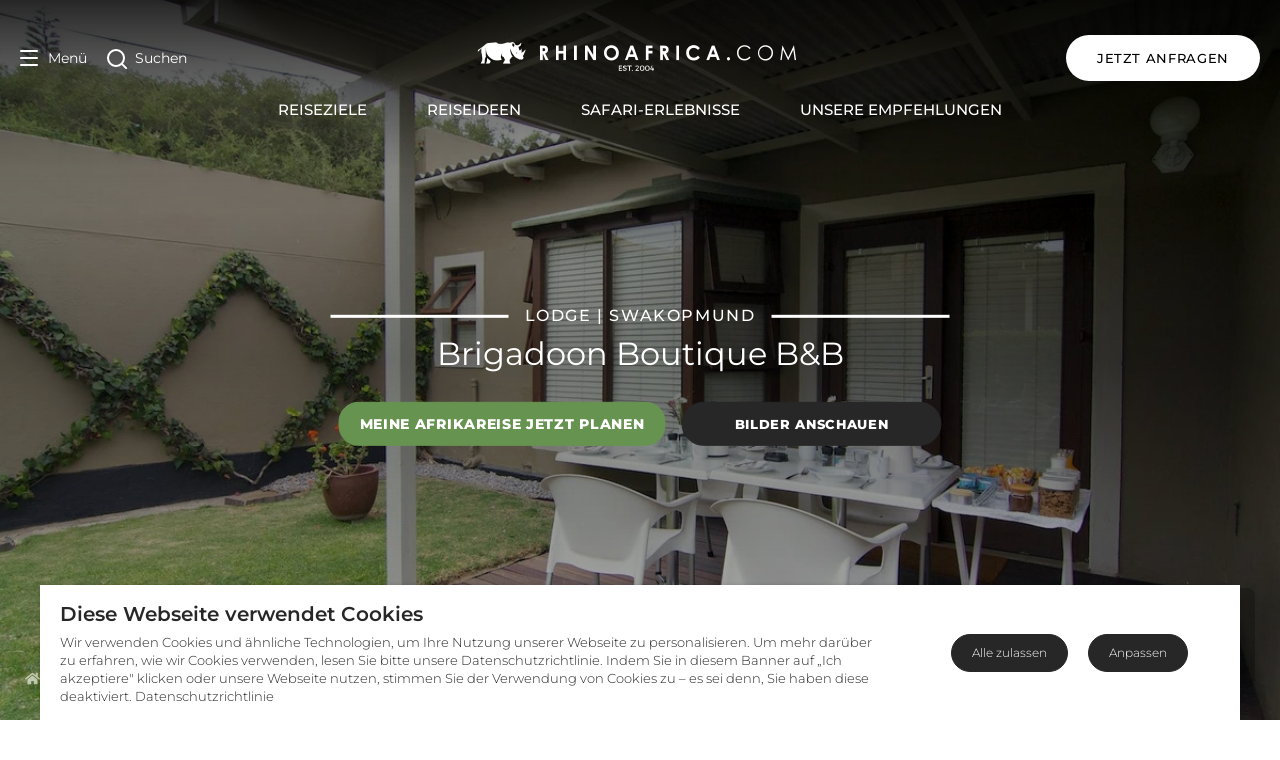

--- FILE ---
content_type: application/javascript; charset=UTF-8
request_url: https://www.rhinoafrica.com/_nuxt/f8b196f.js
body_size: 119959
content:
(window.webpackJsonp=window.webpackJsonp||[]).push([[34],[,,function(e,t,n){"use strict";n.d(t,"k",(function(){return w})),n.d(t,"m",(function(){return v})),n.d(t,"l",(function(){return D})),n.d(t,"e",(function(){return h})),n.d(t,"b",(function(){return C})),n.d(t,"s",(function(){return A})),n.d(t,"g",(function(){return y})),n.d(t,"h",(function(){return N})),n.d(t,"d",(function(){return j})),n.d(t,"r",(function(){return L})),n.d(t,"j",(function(){return T})),n.d(t,"t",(function(){return S})),n.d(t,"o",(function(){return k})),n.d(t,"q",(function(){return Z})),n.d(t,"f",(function(){return G})),n.d(t,"c",(function(){return B})),n.d(t,"i",(function(){return E})),n.d(t,"p",(function(){return W})),n.d(t,"a",(function(){return _})),n.d(t,"v",(function(){return U})),n.d(t,"n",(function(){return F})),n.d(t,"u",(function(){return K}));n(9),n(36),n(12),n(13);var o=n(21),r=n(6),c=n(5),d=n(14),l=(n(35),n(10),n(125),n(22),n(17),n(32),n(11),n(37),n(38),n(27),n(34),n(75),n(94),n(194),n(74),n(306),n(45),n(42),n(1)),I=n(48);function m(object,e){var t=Object.keys(object);if(Object.getOwnPropertySymbols){var n=Object.getOwnPropertySymbols(object);e&&(n=n.filter((function(e){return Object.getOwnPropertyDescriptor(object,e).enumerable}))),t.push.apply(t,n)}return t}function M(e){for(var i=1;i<arguments.length;i++){var source=null!=arguments[i]?arguments[i]:{};i%2?m(Object(source),!0).forEach((function(t){Object(c.a)(e,t,source[t])})):Object.getOwnPropertyDescriptors?Object.defineProperties(e,Object.getOwnPropertyDescriptors(source)):m(Object(source)).forEach((function(t){Object.defineProperty(e,t,Object.getOwnPropertyDescriptor(source,t))}))}return e}function f(e,t){var n="undefined"!=typeof Symbol&&e[Symbol.iterator]||e["@@iterator"];if(!n){if(Array.isArray(e)||(n=function(e,t){if(!e)return;if("string"==typeof e)return x(e,t);var n=Object.prototype.toString.call(e).slice(8,-1);"Object"===n&&e.constructor&&(n=e.constructor.name);if("Map"===n||"Set"===n)return Array.from(e);if("Arguments"===n||/^(?:Ui|I)nt(?:8|16|32)(?:Clamped)?Array$/.test(n))return x(e,t)}(e))||t&&e&&"number"==typeof e.length){n&&(e=n);var i=0,o=function(){};return{s:o,n:function(){return i>=e.length?{done:!0}:{done:!1,value:e[i++]}},e:function(e){throw e},f:o}}throw new TypeError("Invalid attempt to iterate non-iterable instance.\nIn order to be iterable, non-array objects must have a [Symbol.iterator]() method.")}var r,c=!0,d=!1;return{s:function(){n=n.call(e)},n:function(){var e=n.next();return c=e.done,e},e:function(e){d=!0,r=e},f:function(){try{c||null==n.return||n.return()}finally{if(d)throw r}}}}function x(e,t){(null==t||t>e.length)&&(t=e.length);for(var i=0,n=new Array(t);i<t;i++)n[i]=e[i];return n}function w(e){l.default.config.errorHandler&&l.default.config.errorHandler(e)}function v(e){return e.then((function(e){return e.default||e}))}function D(e){return e.$options&&"function"==typeof e.$options.fetch&&!e.$options.fetch.length}function h(e){var t,n=arguments.length>1&&void 0!==arguments[1]?arguments[1]:[],o=f(e.$children||[]);try{for(o.s();!(t=o.n()).done;){var r=t.value;r.$fetch&&n.push(r),r.$children&&h(r,n)}}catch(e){o.e(e)}finally{o.f()}return n}function C(e,t){if(t||!e.options.__hasNuxtData){var n=e.options._originDataFn||e.options.data||function(){return{}};e.options._originDataFn=n,e.options.data=function(){var data=n.call(this,this);return this.$ssrContext&&(t=this.$ssrContext.asyncData[e.cid]),M(M({},data),t)},e.options.__hasNuxtData=!0,e._Ctor&&e._Ctor.options&&(e._Ctor.options.data=e.options.data)}}function A(e){return e.options&&e._Ctor===e||(e.options?(e._Ctor=e,e.extendOptions=e.options):(e=l.default.extend(e))._Ctor=e,!e.options.name&&e.options.__file&&(e.options.name=e.options.__file)),e}function y(e){var t=arguments.length>1&&void 0!==arguments[1]&&arguments[1],n=arguments.length>2&&void 0!==arguments[2]?arguments[2]:"components";return Array.prototype.concat.apply([],e.matched.map((function(e,o){return Object.keys(e[n]).map((function(r){return t&&t.push(o),e[n][r]}))})))}function N(e){return y(e,arguments.length>1&&void 0!==arguments[1]&&arguments[1],"instances")}function j(e,t){return Array.prototype.concat.apply([],e.matched.map((function(e,n){return Object.keys(e.components).reduce((function(o,r){return e.components[r]?o.push(t(e.components[r],e.instances[r],e,r,n)):delete e.components[r],o}),[])})))}function L(e,t){return Promise.all(j(e,function(){var e=Object(r.a)(regeneratorRuntime.mark((function e(n,o,r,c){var d,l;return regeneratorRuntime.wrap((function(e){for(;;)switch(e.prev=e.next){case 0:if("function"!=typeof n||n.options){e.next=11;break}return e.prev=1,e.next=4,n();case 4:n=e.sent,e.next=11;break;case 7:throw e.prev=7,e.t0=e.catch(1),e.t0&&"ChunkLoadError"===e.t0.name&&"undefined"!=typeof window&&window.sessionStorage&&(d=Date.now(),(!(l=parseInt(window.sessionStorage.getItem("nuxt-reload")))||l+6e4<d)&&(window.sessionStorage.setItem("nuxt-reload",d),window.location.reload(!0))),e.t0;case 11:return r.components[c]=n=A(n),e.abrupt("return","function"==typeof t?t(n,o,r,c):n);case 13:case"end":return e.stop()}}),e,null,[[1,7]])})));return function(t,n,o,r){return e.apply(this,arguments)}}()))}function T(e){return P.apply(this,arguments)}function P(){return(P=Object(r.a)(regeneratorRuntime.mark((function e(t){return regeneratorRuntime.wrap((function(e){for(;;)switch(e.prev=e.next){case 0:if(t){e.next=2;break}return e.abrupt("return");case 2:return e.next=4,L(t);case 4:return e.abrupt("return",M(M({},t),{},{meta:y(t).map((function(e,n){return M(M({},e.options.meta),(t.matched[n]||{}).meta)}))}));case 5:case"end":return e.stop()}}),e)})))).apply(this,arguments)}function S(e,t){return z.apply(this,arguments)}function z(){return(z=Object(r.a)(regeneratorRuntime.mark((function e(t,n){var r,c,l,m;return regeneratorRuntime.wrap((function(e){for(;;)switch(e.prev=e.next){case 0:return t.context||(t.context={isStatic:!1,isDev:!1,isHMR:!1,app:t,store:t.store,payload:n.payload,error:n.error,base:t.router.options.base,env:{apiDomain:"https://api2.rhinoafrica.com",apiDevDomain:"http://pim.ra.test/api",cookieDomain:".rhinoafrica.com",cookieSecure:!0}},n.req&&(t.context.req=n.req),n.res&&(t.context.res=n.res),n.ssrContext&&(t.context.ssrContext=n.ssrContext),t.context.redirect=function(e,path,n){if(e){t.context._redirected=!0;var r=Object(o.a)(path);if("number"==typeof e||"undefined"!==r&&"object"!==r||(n=path||{},path=e,r=Object(o.a)(path),e=302),"object"===r&&(path=t.router.resolve(path).route.fullPath),!/(^[.]{1,2}\/)|(^\/(?!\/))/.test(path))throw path=Object(I.d)(path,n),window.location.assign(path),new Error("ERR_REDIRECT");t.context.next({path:path,query:n,status:e})}},t.context.nuxtState=window.__NUXT__),e.next=3,Promise.all([T(n.route),T(n.from)]);case 3:r=e.sent,c=Object(d.a)(r,2),l=c[0],m=c[1],n.route&&(t.context.route=l),n.from&&(t.context.from=m),n.error&&(t.context.error=n.error),t.context.next=n.next,t.context._redirected=!1,t.context._errored=!1,t.context.isHMR=!1,t.context.params=t.context.route.params||{},t.context.query=t.context.route.query||{};case 16:case"end":return e.stop()}}),e)})))).apply(this,arguments)}function k(e,t,n){return!e.length||t._redirected||t._errored||n&&n.aborted?Promise.resolve():Z(e[0],t).then((function(){return k(e.slice(1),t,n)}))}function Z(e,t){var n;return(n=2===e.length?new Promise((function(n){e(t,(function(e,data){e&&t.error(e),n(data=data||{})}))})):e(t))&&n instanceof Promise&&"function"==typeof n.then?n:Promise.resolve(n)}function G(base,e){if("hash"===e)return window.location.hash.replace(/^#\//,"");base=decodeURI(base).slice(0,-1);var path=decodeURI(window.location.pathname);base&&path.startsWith(base)&&(path=path.slice(base.length));var t=(path||"/")+window.location.search+window.location.hash;return Object(I.c)(t)}function B(e,t){return function(e,t){for(var n=new Array(e.length),i=0;i<e.length;i++)"object"===Object(o.a)(e[i])&&(n[i]=new RegExp("^(?:"+e[i].pattern+")$",J(t)));return function(t,o){for(var path="",data=t||{},r=(o||{}).pretty?O:encodeURIComponent,c=0;c<e.length;c++){var d=e[c];if("string"!=typeof d){var l=data[d.name||"pathMatch"],I=void 0;if(null==l){if(d.optional){d.partial&&(path+=d.prefix);continue}throw new TypeError('Expected "'+d.name+'" to be defined')}if(Array.isArray(l)){if(!d.repeat)throw new TypeError('Expected "'+d.name+'" to not repeat, but received `'+JSON.stringify(l)+"`");if(0===l.length){if(d.optional)continue;throw new TypeError('Expected "'+d.name+'" to not be empty')}for(var m=0;m<l.length;m++){if(I=r(l[m]),!n[c].test(I))throw new TypeError('Expected all "'+d.name+'" to match "'+d.pattern+'", but received `'+JSON.stringify(I)+"`");path+=(0===m?d.prefix:d.delimiter)+I}}else{if(I=d.asterisk?H(l):r(l),!n[c].test(I))throw new TypeError('Expected "'+d.name+'" to match "'+d.pattern+'", but received "'+I+'"');path+=d.prefix+I}}else path+=d}return path}}(function(e,t){var n,o=[],r=0,c=0,path="",d=t&&t.delimiter||"/";for(;null!=(n=Y.exec(e));){var l=n[0],I=n[1],m=n.index;if(path+=e.slice(c,m),c=m+l.length,I)path+=I[1];else{var M=e[c],f=n[2],x=n[3],w=n[4],v=n[5],D=n[6],h=n[7];path&&(o.push(path),path="");var C=null!=f&&null!=M&&M!==f,A="+"===D||"*"===D,y="?"===D||"*"===D,N=n[2]||d,pattern=w||v;o.push({name:x||r++,prefix:f||"",delimiter:N,optional:y,repeat:A,partial:C,asterisk:Boolean(h),pattern:pattern?R(pattern):h?".*":"[^"+Q(N)+"]+?"})}}c<e.length&&(path+=e.substr(c));path&&o.push(path);return o}(e,t),t)}function E(e,t){var n={},o=M(M({},e),t);for(var r in o)String(e[r])!==String(t[r])&&(n[r]=!0);return n}function W(e){var t;if(e.message||"string"==typeof e)t=e.message||e;else try{t=JSON.stringify(e,null,2)}catch(n){t="[".concat(e.constructor.name,"]")}return M(M({},e),{},{message:t,statusCode:e.statusCode||e.status||e.response&&e.response.status||500})}window.onNuxtReadyCbs=[],window.onNuxtReady=function(e){window.onNuxtReadyCbs.push(e)};var Y=new RegExp(["(\\\\.)","([\\/.])?(?:(?:\\:(\\w+)(?:\\(((?:\\\\.|[^\\\\()])+)\\))?|\\(((?:\\\\.|[^\\\\()])+)\\))([+*?])?|(\\*))"].join("|"),"g");function O(e,t){var n=t?/[?#]/g:/[/?#]/g;return encodeURI(e).replace(n,(function(e){return"%"+e.charCodeAt(0).toString(16).toUpperCase()}))}function H(e){return O(e,!0)}function Q(e){return e.replace(/([.+*?=^!:${}()[\]|/\\])/g,"\\$1")}function R(e){return e.replace(/([=!:$/()])/g,"\\$1")}function J(e){return e&&e.sensitive?"":"i"}function _(e,t,n){e.$options[t]||(e.$options[t]=[]),e.$options[t].includes(n)||e.$options[t].push(n)}var U=I.b,F=(I.e,I.a);function K(e){try{window.history.scrollRestoration=e}catch(e){}}},,,,,,,,,,,,,,,,,,,,,,,,,,,,,,,,,,,,,,,,,,,,,,,function(e,t,n){"use strict";n.d(t,"b",(function(){return Qt})),n.d(t,"a",(function(){return Ni}));n(11),n(9),n(10),n(12),n(13);var o=n(6),r=n(5),c=(n(35),n(17),n(32),n(22),n(34),n(1)),d=n(4),l=n(90),I=n(154),m=n.n(I),M=n(71),f=n.n(M),x=n(155),w=n(48),v=n(2);n(97);"scrollRestoration"in window.history&&(Object(v.u)("manual"),window.addEventListener("beforeunload",(function(){Object(v.u)("auto")})),window.addEventListener("load",(function(){Object(v.u)("manual")})));function D(object,e){var t=Object.keys(object);if(Object.getOwnPropertySymbols){var n=Object.getOwnPropertySymbols(object);e&&(n=n.filter((function(e){return Object.getOwnPropertyDescriptor(object,e).enumerable}))),t.push.apply(t,n)}return t}function h(e){for(var i=1;i<arguments.length;i++){var source=null!=arguments[i]?arguments[i]:{};i%2?D(Object(source),!0).forEach((function(t){Object(r.a)(e,t,source[t])})):Object.getOwnPropertyDescriptors?Object.defineProperties(e,Object.getOwnPropertyDescriptors(source)):D(Object(source)).forEach((function(t){Object.defineProperty(e,t,Object.getOwnPropertyDescriptor(source,t))}))}return e}var C=function(){return Object(v.m)(Promise.all([n.e(0),n.e(58)]).then(n.bind(null,1463)))},A=function(){return Object(v.m)(Promise.all([n.e(6),n.e(0),n.e(1),n.e(7),n.e(55)]).then(n.bind(null,1481)))},y=function(){return Object(v.m)(n.e(56).then(n.bind(null,1482)))},N=function(){return Object(v.m)(n.e(57).then(n.bind(null,1483)))},j=function(){return Object(v.m)(Promise.all([n.e(67),n.e(0),n.e(46)]).then(n.bind(null,1467)))},L=function(){return Object(v.m)(Promise.all([n.e(6),n.e(2),n.e(68),n.e(0),n.e(50)]).then(n.bind(null,1468)))},T=function(){return Object(v.m)(n.e(61).then(n.bind(null,1469)))},P=function(){return Object(v.m)(Promise.all([n.e(6),n.e(0),n.e(7),n.e(24),n.e(64)]).then(n.bind(null,1484)))},S=function(){return Object(v.m)(Promise.all([n.e(0),n.e(1),n.e(42)]).then(n.bind(null,1476)))},z=function(){return Object(v.m)(Promise.all([n.e(6),n.e(0),n.e(1),n.e(7),n.e(45)]).then(n.bind(null,1485)))},k=function(){return Object(v.m)(Promise.all([n.e(0),n.e(1),n.e(52)]).then(n.bind(null,1465)))},Z=function(){return Object(v.m)(Promise.all([n.e(0),n.e(1),n.e(49)]).then(n.bind(null,1486)))},G=function(){return Object(v.m)(Promise.all([n.e(0),n.e(1),n.e(22),n.e(53)]).then(n.bind(null,1487)))},B=function(){return Object(v.m)(Promise.all([n.e(15),n.e(0),n.e(1),n.e(14),n.e(59)]).then(n.bind(null,1488)))},E=function(){return Object(v.m)(Promise.all([n.e(15),n.e(0),n.e(1),n.e(14),n.e(60)]).then(n.bind(null,1489)))},W=function(){return Object(v.m)(Promise.all([n.e(15),n.e(0),n.e(1),n.e(14),n.e(51)]).then(n.bind(null,1477)))},Y=function(){return Object(v.m)(Promise.all([n.e(0),n.e(1),n.e(48)]).then(n.bind(null,1470)))},O=function(){return Object(v.m)(Promise.all([n.e(6),n.e(0),n.e(7),n.e(24),n.e(63)]).then(n.bind(null,1490)))},H=function(){return Object(v.m)(Promise.all([n.e(6),n.e(0),n.e(1),n.e(7),n.e(44)]).then(n.bind(null,1491)))},Q=function(){return Object(v.m)(Promise.all([n.e(0),n.e(1),n.e(54)]).then(n.bind(null,1492)))},R=function(){return Object(v.m)(Promise.all([n.e(0),n.e(1),n.e(47)]).then(n.bind(null,1466)))},J=function(){return Object(v.m)(Promise.all([n.e(0),n.e(1),n.e(23),n.e(62)]).then(n.bind(null,1471)))},_=function(){return Object(v.m)(Promise.all([n.e(0),n.e(1),n.e(41)]).then(n.bind(null,1464)))},U=function(){return Object(v.m)(Promise.all([n.e(0),n.e(1),n.e(23),n.e(22),n.e(43)]).then(n.bind(null,1472)))},F=function(){};c.default.use(x.a);var K={mode:"history",base:"/",linkActiveClass:"nuxt-link-active",linkExactActiveClass:"nuxt-link-exact-active",scrollBehavior:function(e,t,n){var o=!1,r=e!==t;n?o=n:r&&function(e){var t=Object(v.g)(e);if(1===t.length){var n=t[0].options;return!1!==(void 0===n?{}:n).scrollToTop}return t.some((function(e){var t=e.options;return t&&t.scrollToTop}))}(e)&&(o={x:0,y:0});var c=window.$nuxt;return(!r||e.path===t.path&&e.hash!==t.hash)&&c.$nextTick((function(){return c.$emit("triggerScroll")})),new Promise((function(t){c.$once("triggerScroll",(function(){if(e.hash){var n=e.hash;void 0!==window.CSS&&void 0!==window.CSS.escape&&(n="#"+window.CSS.escape(n.substr(1)));try{var r=document.querySelector(n);if(r){var c;o={selector:n};var d=Number(null===(c=getComputedStyle(r)["scroll-margin-top"])||void 0===c?void 0:c.replace("px",""));d&&(o.offset={y:d})}}catch(e){console.warn("Failed to save scroll position. Please add CSS.escape() polyfill (https://github.com/mathiasbynens/CSS.escape).")}}t(o)}))}))},routes:[{path:"/de",component:C,name:"index___de"},{path:"/en",component:C,name:"index___en"},{path:"/es",component:C,name:"index___es"},{path:"/fr",component:C,name:"index___fr"},{path:"/pt",component:C,name:"index___pt"},{path:"/de/erlebnisse",component:A,name:"experiencesListing-id___de"},{path:"/de/header-info",component:y,name:"header-info___de"},{path:"/de/health-check",component:N,name:"health-check___de"},{path:"/de/kontakt",component:j,name:"contact-id___de"},{path:"/de/reiseziele",component:L,name:"destinationListing-id___de"},{path:"/de/suchen",component:T,name:"searchResults-id___de"},{path:"/de/touren",component:P,name:"toursListing-id___de"},{path:"/de/ueber-uns",component:S,name:"aboutUsListing-id___de"},{path:"/de/unterkunft",component:z,name:"accommodationListing-id___de"},{path:"/en/about-us",component:S,name:"aboutUsListing-id___en"},{path:"/en/accommodation",component:z,name:"accommodationListing-id___en"},{path:"/en/contact-us",component:j,name:"contact-id___en"},{path:"/en/destinations",component:L,name:"destinationListing-id___en"},{path:"/en/experiences",component:A,name:"experiencesListing-id___en"},{path:"/en/header-info",component:y,name:"header-info___en"},{path:"/en/health-check",component:N,name:"health-check___en"},{path:"/en/search",component:T,name:"searchResults-id___en"},{path:"/en/tours",component:P,name:"toursListing-id___en"},{path:"/es/alojamiento",component:z,name:"accommodationListing-id___es"},{path:"/es/buscar",component:T,name:"searchResults-id___es"},{path:"/es/destinos",component:L,name:"destinationListing-id___es"},{path:"/es/experiencias",component:A,name:"experiencesListing-id___es"},{path:"/es/header-info",component:y,name:"header-info___es"},{path:"/es/health-check",component:N,name:"health-check___es"},{path:"/es/quienes-somos",component:S,name:"aboutUsListing-id___es"},{path:"/es/solicite-informacion-ahora",component:j,name:"contact-id___es"},{path:"/es/tours",component:P,name:"toursListing-id___es"},{path:"/fr/circuits",component:P,name:"toursListing-id___fr"},{path:"/fr/contactez-nous",component:j,name:"contact-id___fr"},{path:"/fr/destinations",component:L,name:"destinationListing-id___fr"},{path:"/fr/header-info",component:y,name:"header-info___fr"},{path:"/fr/health-check",component:N,name:"health-check___fr"},{path:"/fr/hebergement",component:z,name:"accommodationListing-id___fr"},{path:"/fr/qui-sommes-nous",component:S,name:"aboutUsListing-id___fr"},{path:"/fr/rechercher",component:T,name:"searchResults-id___fr"},{path:"/fr/voyages-thematiques",component:A,name:"experiencesListing-id___fr"},{path:"/pt/alojamento",component:z,name:"accommodationListing-id___pt"},{path:"/pt/consultar-agora",component:j,name:"contact-id___pt"},{path:"/pt/destinos",component:L,name:"destinationListing-id___pt"},{path:"/pt/experiencias",component:A,name:"experiencesListing-id___pt"},{path:"/pt/header-info",component:y,name:"header-info___pt"},{path:"/pt/health-check",component:N,name:"health-check___pt"},{path:"/pt/passeios",component:P,name:"toursListing-id___pt"},{path:"/pt/pesquisa",component:T,name:"searchResults-id___pt"},{path:"/pt/sobre-nos",component:S,name:"aboutUsListing-id___pt"},{path:"/de/ueber-uns/unser-team",component:k,name:"employeeListing-id___de"},{path:"/en/about-us/meet-the-team",component:k,name:"employeeListing-id___en"},{path:"/es/quienes-somos/nuestro-equipo",component:k,name:"employeeListing-id___es"},{path:"/fr/qui-sommes-nous/rencontrez-l-equipe",component:k,name:"employeeListing-id___fr"},{path:"/pt/sobre-nos/conheca-a-equipe",component:k,name:"employeeListing-id___pt"},{path:"/de/reiseziele/([A-Za-z0-9-]+)?/fakten-und-informationen/([A-Za-z0-9-]+)?/:id",component:Z,name:"destinationAdditionalInfo-id___de"},{path:"/de/ueber-uns/unser-team/(s)?/([A-Za-z0-9-]+)?/:id",component:G,name:"employeeView-id___de"},{path:"/en/about-us/meet-the-team/(s)?/([A-Za-z0-9-]+)?/:id",component:G,name:"employeeView-id___en"},{path:"/en/destinations/([A-Za-z0-9-]+)?/facts-and-information/([A-Za-z0-9-]+)?/:id",component:Z,name:"destinationAdditionalInfo-id___en"},{path:"/es/destinos/([A-Za-z0-9-]+)?/datos-e-informacion/([A-Za-z0-9-]+)?/:id",component:Z,name:"destinationAdditionalInfo-id___es"},{path:"/es/quienes-somos/nuestro-equipo/(s)?/([A-Za-z0-9-]+)?/:id",component:G,name:"employeeView-id___es"},{path:"/fr/destinations/([A-Za-z0-9-]+)?/faits-et-informations/([A-Za-z0-9-]+)?/:id",component:Z,name:"destinationAdditionalInfo-id___fr"},{path:"/fr/qui-sommes-nous/rencontrez-l-equipe/(s)?/([A-Za-z0-9-]+)?/:id",component:G,name:"employeeView-id___fr"},{path:"/pt/destinos/([A-Za-z0-9-]+)?/fatos-e-informacoes/([A-Za-z0-9-]+)?/:id",component:Z,name:"destinationAdditionalInfo-id___pt"},{path:"/pt/sobre-nos/conheca-a-equipe/(s)?/([A-Za-z0-9-]+)?/:id",component:G,name:"employeeView-id___pt"},{path:"/de/kampagne/(s)?/([A-Za-z0-9-]+)?/:id",component:B,name:"landingPage-id___de"},{path:"/de/partners/(s)?/([A-Za-z0-9-]+)?/:id",component:E,name:"preferredPartner-id___de"},{path:"/de/reiseziele/(s)?/([A-Za-z0-9-]+)?/:id",component:W,name:"destinations-id___de"},{path:"/de/tagestouren/g/([A-Za-z0-9-]+)?/:id",component:Y,name:"dayTourListing-id___de"},{path:"/de/touren/g/([A-Za-z0-9-]+)?/:id",component:O,name:"tourGroupListing-id___de"},{path:"/de/unterkunft/g/([A-Za-z0-9-]+)?/:id",component:H,name:"accommodationGroupsListing-id___de"},{path:"/en/accommodation/g/([A-Za-z0-9-]+)?/:id",component:H,name:"accommodationGroupsListing-id___en"},{path:"/en/campaign/(s)?/([A-Za-z0-9-]+)?/:id",component:B,name:"landingPage-id___en"},{path:"/en/day-tours/g/([A-Za-z0-9-]+)?/:id",component:Y,name:"dayTourListing-id___en"},{path:"/en/destinations/(s)?/([A-Za-z0-9-]+)?/:id",component:W,name:"destinations-id___en"},{path:"/en/partners/(s)?/([A-Za-z0-9-]+)?/:id",component:E,name:"preferredPartner-id___en"},{path:"/en/tours/g/([A-Za-z0-9-]+)?/:id",component:O,name:"tourGroupListing-id___en"},{path:"/es/alojamiento/g/([A-Za-z0-9-]+)?/:id",component:H,name:"accommodationGroupsListing-id___es"},{path:"/es/campana/(s)?/([A-Za-z0-9-]+)?/:id",component:B,name:"landingPage-id___es"},{path:"/es/destinos/(s)?/([A-Za-z0-9-]+)?/:id",component:W,name:"destinations-id___es"},{path:"/es/excursiones-de-un-dia/g/([A-Za-z0-9-]+)?/:id",component:Y,name:"dayTourListing-id___es"},{path:"/es/partners/(s)?/([A-Za-z0-9-]+)?/:id",component:E,name:"preferredPartner-id___es"},{path:"/es/tours/g/([A-Za-z0-9-]+)?/:id",component:O,name:"tourGroupListing-id___es"},{path:"/fr/campagne/(s)?/([A-Za-z0-9-]+)?/:id",component:B,name:"landingPage-id___fr"},{path:"/fr/circuits/g/([A-Za-z0-9-]+)?/:id",component:O,name:"tourGroupListing-id___fr"},{path:"/fr/destinations/(s)?/([A-Za-z0-9-]+)?/:id",component:W,name:"destinations-id___fr"},{path:"/fr/excursions-d-une-journee/g/([A-Za-z0-9-]+)?/:id",component:Y,name:"dayTourListing-id___fr"},{path:"/fr/hebergement/g/([A-Za-z0-9-]+)?/:id",component:H,name:"accommodationGroupsListing-id___fr"},{path:"/fr/partners/(s)?/([A-Za-z0-9-]+)?/:id",component:E,name:"preferredPartner-id___fr"},{path:"/pt/alojamento/g/([A-Za-z0-9-]+)?/:id",component:H,name:"accommodationGroupsListing-id___pt"},{path:"/pt/campanha/(s)?/([A-Za-z0-9-]+)?/:id",component:B,name:"landingPage-id___pt"},{path:"/pt/destinos/(s)?/([A-Za-z0-9-]+)?/:id",component:W,name:"destinations-id___pt"},{path:"/pt/partners/(s)?/([A-Za-z0-9-]+)?/:id",component:E,name:"preferredPartner-id___pt"},{path:"/pt/passeios-de-um-dia/g/([A-Za-z0-9-]+)?/:id",component:Y,name:"dayTourListing-id___pt"},{path:"/pt/passeios/g/([A-Za-z0-9-]+)?/:id",component:O,name:"tourGroupListing-id___pt"},{path:"/de/erlebnisse/([A-Za-z0-9-]+)?/:id",component:Q,name:"experience-id___de"},{path:"/de/tagestouren/([A-Za-z0-9-]+)?/:id",component:R,name:"dayTour-id___de"},{path:"/de/touren/([A-Za-z0-9-]+)?/:id",component:J,name:"tour-id___de"},{path:"/de/ueber-uns/([A-Za-z0-9-]+)/:id",component:_,name:"aboutUs-id___de"},{path:"/de/unterkunft/([A-Za-z0-9-]+)?/:id",component:U,name:"accommodation-id___de"},{path:"/en/about-us/([A-Za-z0-9-]+)/:id",component:_,name:"aboutUs-id___en"},{path:"/en/accommodation/([A-Za-z0-9-]+)?/:id",component:U,name:"accommodation-id___en"},{path:"/en/day-tours/([A-Za-z0-9-]+)?/:id",component:R,name:"dayTour-id___en"},{path:"/en/experiences/([A-Za-z0-9-]+)?/:id",component:Q,name:"experience-id___en"},{path:"/en/tours/([A-Za-z0-9-]+)/:id",component:J,name:"tour-id___en"},{path:"/es/alojamiento/([A-Za-z0-9-]+)?/:id",component:U,name:"accommodation-id___es"},{path:"/es/excursiones-de-un-dia/([A-Za-z0-9-]+)?/:id",component:R,name:"dayTour-id___es"},{path:"/es/experiencias/([A-Za-z0-9-]+)?/:id",component:Q,name:"experience-id___es"},{path:"/es/quienes-somos/([A-Za-z0-9-]+)/:id",component:_,name:"aboutUs-id___es"},{path:"/es/tours/([A-Za-z0-9-]+)/:id",component:J,name:"tour-id___es"},{path:"/fr/circuits/([A-Za-z0-9-]+)?/:id",component:J,name:"tour-id___fr"},{path:"/fr/excursions-d-une-journee/([A-Za-z0-9-]+)?/:id",component:R,name:"dayTour-id___fr"},{path:"/fr/hebergement/([A-Za-z0-9-]+)?/:id",component:U,name:"accommodation-id___fr"},{path:"/fr/qui-sommes-nous/([A-Za-z0-9-]+)/:id",component:_,name:"aboutUs-id___fr"},{path:"/fr/voyages-thematiques/([A-Za-z0-9-]+)?/:id",component:Q,name:"experience-id___fr"},{path:"/pt/alojamento/([A-Za-z0-9-]+)?/:id",component:U,name:"accommodation-id___pt"},{path:"/pt/experiencias/([A-Za-z0-9-]+)?/:id",component:Q,name:"experience-id___pt"},{path:"/pt/passeios-de-um-dia/([A-Za-z0-9-]+)?/:id",component:R,name:"dayTour-id___pt"},{path:"/pt/passeios/([A-Za-z0-9-]+)?/:id",component:J,name:"tour-id___pt"},{path:"/pt/sobre-nos/([A-Za-z0-9-]+)/:id",component:_,name:"aboutUs-id___pt"}],fallback:!1};function V(e,t){var base=t._app&&t._app.basePath||K.base,n=new x.a(h(h({},K),{},{base:base})),o=n.push;n.push=function(e){var t=arguments.length>1&&void 0!==arguments[1]?arguments[1]:F,n=arguments.length>2?arguments[2]:void 0;return o.call(this,e,t,n)};var r=n.resolve.bind(n);return n.resolve=function(e,t,n){return"string"==typeof e&&(e=Object(w.c)(e)),r(e,t,n)},n}var X={name:"NuxtChild",functional:!0,props:{nuxtChildKey:{type:String,default:""},keepAlive:Boolean,keepAliveProps:{type:Object,default:void 0}},render:function(e,t){var n=t.parent,data=t.data,o=t.props,r=n.$createElement;data.nuxtChild=!0;for(var c=n,d=n.$nuxt.nuxt.transitions,l=n.$nuxt.nuxt.defaultTransition,I=0;n;)n.$vnode&&n.$vnode.data.nuxtChild&&I++,n=n.$parent;data.nuxtChildDepth=I;var m=d[I]||l,M={};$.forEach((function(e){void 0!==m[e]&&(M[e]=m[e])}));var f={};ii.forEach((function(e){"function"==typeof m[e]&&(f[e]=m[e].bind(c))}));var x=f.beforeEnter;if(f.beforeEnter=function(e){if(window.$nuxt.$nextTick((function(){window.$nuxt.$emit("triggerScroll")})),x)return x.call(c,e)},!1===m.css){var w=f.leave;(!w||w.length<2)&&(f.leave=function(e,t){w&&w.call(c,e),c.$nextTick(t)})}var v=r("routerView",data);return o.keepAlive&&(v=r("keep-alive",{props:o.keepAliveProps},[v])),r("transition",{props:M,on:f},[v])}},$=["name","mode","appear","css","type","duration","enterClass","leaveClass","appearClass","enterActiveClass","enterActiveClass","leaveActiveClass","appearActiveClass","enterToClass","leaveToClass","appearToClass"],ii=["beforeEnter","enter","afterEnter","enterCancelled","beforeLeave","leave","afterLeave","leaveCancelled","beforeAppear","appear","afterAppear","appearCancelled"],ei=n(96),ti=n(93),ni=(n(165),{name:"ErrorContent",data:function(){return{bannerImage:this.foundObject.image.small,windowSize:"mobile"}},props:{foundObject:{type:Object},bannerSize:{type:Object}},methods:{onResize:function(){return window.innerWidth<767?(this.windowSize="mobile",this.bannerImage=this.foundObject.image.small):window.innerWidth>768&&window.innerWidth<1279?(this.windowSize="tablet",this.bannerImage=this.foundObject.image.medium):window.innerWidth>=1280?(this.windowSize="desktop",this.bannerImage=this.foundObject.image.large):(this.windowSize="original",this.bannerImage=this.foundObject.image.original),this.bannerImage}},mounted:function(){window.addEventListener("resize",this.onResize),this.onResize()}}),ai=(n(331),n(3)),oi=Object(ai.a)(ni,(function(){var e=this,t=e._self._c;return t("div",{staticClass:"container px-2 mt-4 md:px-5 md:pt-4 lg:px-10 mx-auto",style:{backgroundImage:"url("+e.getImageToUse(e.bannerImage)+")"},attrs:{id:"errorContent"}},[t("div",{staticClass:"flex justify-center"},[t("div",{staticClass:"flex justify-center flex-col"},[t("div",{staticClass:"w-full px-4 text-center error-copy mx-auto"},[t("h2",[e._v(e._s(e.foundObject.title))]),e._v(" "),t("div",{staticClass:"errorCopy",domProps:{innerHTML:e._s(e.foundObject.message)}})])])])])}),[],!1,null,null,null).exports,ri=n(117),gi=n(111),ci=n(101),si=n(118),di=n(119);function Ii(object,e){var t=Object.keys(object);if(Object.getOwnPropertySymbols){var n=Object.getOwnPropertySymbols(object);e&&(n=n.filter((function(e){return Object.getOwnPropertyDescriptor(object,e).enumerable}))),t.push.apply(t,n)}return t}function mi(e){for(var i=1;i<arguments.length;i++){var source=null!=arguments[i]?arguments[i]:{};i%2?Ii(Object(source),!0).forEach((function(t){Object(r.a)(e,t,source[t])})):Object.getOwnPropertyDescriptors?Object.defineProperties(e,Object.getOwnPropertyDescriptors(source)):Ii(Object(source)).forEach((function(t){Object.defineProperty(e,t,Object.getOwnPropertyDescriptor(source,t))}))}return e}var ui={name:"ErrorObjectNotFound404",data:function(){return{showLanguageCurrencyModal:null,showPhoneModal:null,isMobile:!1,isDesktop:!1,uspMainModal:null,uspSingleModal:null,bannerSize:null}},mounted:function(){this.isMobile=window.innerWidth<768,this.isDesktop=window.innerWidth>992},updated:function(){this.isMobile=window.innerWidth<768,this.isDesktop=window.innerWidth>992},computed:mi({},Object(d.c)({foundObject:"getFoundObject"})),methods:mi(mi({},Object(d.b)({fetchTranslations:"translation/fetchTranslations"})),Object(d.c)({getPhoneNumbers:"navigation/getPhoneNumbers"})),head:function(){return{title:this.foundObject.title,htmlAttrs:{lang:this.$i18n.locale},bodyAttrs:{class:"relative"}}},components:{OpacityWrapper:ei.a,MenuView:ti.a,ErrorContent:oi,FooterContainer:ri.default,PhoneModal:gi.default,LanguageCurrencyModal:ci.default,UspMainModal:si.default,UspSingleModal:di.default}},pi=(n(363),Object(ai.a)(ui,(function(){var e=this,t=e._self._c;return t("section",{attrs:{id:"error","arial-label":"Not Found Error page - 404"}},[t("OpacityWrapper"),e._v(" "),t("MenuView",{attrs:{language:e.$i18n.locale,foundObject:null,isMobile:e.isMobile,errorPage:!0},on:{"language-currency-modal-open":function(t){e.showLanguageCurrencyModal=!0},"language-currency-modal-close":function(t){e.showLanguageCurrencyModal=null},"phone-modal-open":function(t){e.showPhoneModal=!0},"phone-modal-close":function(t){e.showPhoneModal=null}}}),e._v(" "),t("ErrorContent",{attrs:{foundObject:e.foundObject,bannerSize:e.bannerSize}}),e._v(" "),t("FooterContainer",{attrs:{language:e.$i18n.locale,noMargin:!0,partnerPage:!1},on:{"usp-main-modal-open":function(t){e.uspMainModal=t.usps},"usp-single-modal-open":function(t){e.uspSingleModal=t.usp}}}),e._v(" "),null!==e.showPhoneModal?t("PhoneModal",{attrs:{language:e.$i18n.locale,phoneNumber:e.getPhoneNumbers()},on:{"phone-modal-close":function(t){e.showPhoneModal=null}}}):e._e(),e._v(" "),e.showLanguageCurrencyModal?t("LanguageCurrencyModal",{on:{"language-currency-modal-close":function(t){e.showLanguageCurrencyModal=null}}}):e._e(),e._v(" "),null!=e.uspMainModal?t("UspMainModal",{attrs:{foundObject:e.foundObject,usps:e.uspMainModal,language:e.$i18n.locale},on:{"usp-main-modal-close":function(t){e.uspMainModal=null}}}):e._e(),e._v(" "),null!=e.uspSingleModal?t("UspSingleModal",{attrs:{foundObject:e.foundObject,usp:e.uspSingleModal,language:e.$i18n.locale},on:{"usp-single-modal-close":function(t){e.uspSingleModal=null}}}):e._e()],1)}),[],!1,null,"459a4b68",null).exports),Mi={name:"NoRouteMatched404Error",components:{ObjectNotFound404Error:pi},data:function(){return{isFetchComplete:!1}},mounted:function(){var e=this;return Object(o.a)(regeneratorRuntime.mark((function t(){return regeneratorRuntime.wrap((function(t){for(;;)switch(t.prev=t.next){case 0:return t.prev=0,t.next=3,e.$store.dispatch("fetchError",{language:e.$i18n.locale}).then((function(t){e.isFetchComplete=!0}));case 3:t.next=7;break;case 5:t.prev=5,t.t0=t.catch(0);case 7:case"end":return t.stop()}}),t,null,[[0,5]])})))()}},fi=Object(ai.a)(Mi,(function(){var e=this,t=e._self._c;return e.isFetchComplete?t("ObjectNotFound404Error"):e._e()}),[],!1,null,null,null).exports;function bi(object,e){var t=Object.keys(object);if(Object.getOwnPropertySymbols){var n=Object.getOwnPropertySymbols(object);e&&(n=n.filter((function(e){return Object.getOwnPropertyDescriptor(object,e).enumerable}))),t.push.apply(t,n)}return t}function xi(e){for(var i=1;i<arguments.length;i++){var source=null!=arguments[i]?arguments[i]:{};i%2?bi(Object(source),!0).forEach((function(t){Object(r.a)(e,t,source[t])})):Object.getOwnPropertyDescriptors?Object.defineProperties(e,Object.getOwnPropertyDescriptors(source)):bi(Object(source)).forEach((function(t){Object.defineProperty(e,t,Object.getOwnPropertyDescriptor(source,t))}))}return e}var wi={name:"LanguageSwitcher",data:function(){return{bannerImage:"",windowSize:"mobile"}},props:{tabindex:{type:Number,required:!1,default:0}},computed:xi(xi({},Object(d.c)({languages:"getLanguages",foundObject:"getFoundObject"})),{},{availableLanguages:function(){return this.languages.filter((function(e){return e.isAvailable}))}}),methods:{onResize:function(){return window.innerWidth<767?(this.windowSize="mobile",this.bannerImage=this.foundObject.image.small):window.innerWidth>768&&window.innerWidth<1279?(this.windowSize="tablet",this.bannerImage=this.foundObject.image.medium):window.innerWidth>=1280?(this.windowSize="desktop",this.bannerImage=this.foundObject.image.large):(this.windowSize="original",this.bannerImage=this.foundObject.image.original),this.bannerImage}},mounted:function(){this.isMobile=window.innerWidth<768,this.isDesktop=window.innerWidth>=768,window.innerWidth<768?(this.bannerSize=this.foundObject.image.small,this.isBannerLoaded=!0):window.innerWidth>=768&&window.innerWidth<1024?(this.bannerSize=this.foundObject.image.medium,this.isBannerLoaded=!0):window.innerWidth>=1024&&(this.bannerSize=this.foundObject.image.large,this.isBannerLoaded=!0),this.onResize()},updated:function(){this.$nextTick((function(){this.onResize()}))},beforeMount:function(){window.addEventListener("resize",this.onResize.bind(this))},beforeDestroy:function(){window.removeEventListener("resize",this.onResize,!0)}},vi=(n(365),Object(ai.a)(wi,(function(){var e=this,t=e._self._c;return t("div",{staticClass:"container px-2 mt-4 md:px-5 md:pt-4 lg:px-10 mx-auto",style:{backgroundImage:"url("+e.getImageToUse(e.bannerImage)+")"},attrs:{id:"switchLanguage","aria-label":"Error page Content"}},[t("div",{staticClass:"flex justify-center"},[t("div",{staticClass:"flex justify-center flex-col"},[t("div",{staticClass:"w-full px-4 text-center error-copy mx-auto"},[t("h2",[e._v(e._s(e.foundObject.title))]),e._v(" "),t("div",{staticClass:"text-white",domProps:{innerHTML:e._s(e.foundObject.message)}}),e._v(" "),t("div",{staticClass:"lang-btns"},e._l(e.availableLanguages,(function(n){return t("a",{key:n.code,staticClass:"lang",attrs:{href:n.url}},[e._v(e._s(n.title))])})),0)])])])])}),[],!1,null,"2372f871",null).exports);function Di(object,e){var t=Object.keys(object);if(Object.getOwnPropertySymbols){var n=Object.getOwnPropertySymbols(object);e&&(n=n.filter((function(e){return Object.getOwnPropertyDescriptor(object,e).enumerable}))),t.push.apply(t,n)}return t}function hi(e){for(var i=1;i<arguments.length;i++){var source=null!=arguments[i]?arguments[i]:{};i%2?Di(Object(source),!0).forEach((function(t){Object(r.a)(e,t,source[t])})):Object.getOwnPropertyDescriptors?Object.defineProperties(e,Object.getOwnPropertyDescriptors(source)):Di(Object(source)).forEach((function(t){Object.defineProperty(e,t,Object.getOwnPropertyDescriptor(source,t))}))}return e}var Ci={name:"Lang404Error",data:function(){return{showLanguageCurrencyModal:null,showPhoneModal:null,isMobile:!1,isDesktop:!1,uspMainModal:null,uspSingleModal:null}},mounted:function(){this.isMobile=window.innerWidth<768,this.isDesktop=window.innerWidth>992},updated:function(){this.isMobile=window.innerWidth<768,this.isDesktop=window.innerWidth>992},methods:hi(hi({},Object(d.b)({fetchTranslations:"translation/fetchTranslations"})),Object(d.c)({getPhoneNumbers:"navigation/getPhoneNumbers",getLanguages:"getLanguages"})),computed:hi({},Object(d.c)({foundObject:"getFoundObject"})),head:function(){return{title:this.foundObject.title,htmlAttrs:{lang:this.$i18n.locale},bodyAttrs:{class:"relative"}}},components:{LanguageSwitcher:vi,OpacityWrapper:ei.a,MenuView:ti.a,FooterContainer:ri.default,PhoneModal:gi.default,LanguageCurrencyModal:ci.default,UspMainModal:si.default,UspSingleModal:di.default}},Ai=(n(367),Object(ai.a)(Ci,(function(){var e=this,t=e._self._c;return t("section",{attrs:{id:"error","aria-label":"Error page - 404"}},[t("OpacityWrapper"),e._v(" "),t("MenuView",{attrs:{language:e.$i18n.locale,foundObject:null,isMobile:e.isMobile,errorPage:!0},on:{"language-currency-modal-open":function(t){e.showLanguageCurrencyModal=!0},"language-currency-modal-close":function(t){e.showLanguageCurrencyModal=null},"phone-modal-open":function(t){e.showPhoneModal=!0},"phone-modal-close":function(t){e.showPhoneModal=null}}}),e._v(" "),t("LanguageSwitcher",{attrs:{foundObject:e.foundObject}}),e._v(" "),t("FooterContainer",{attrs:{language:e.$i18n.locale,noMargin:!0,partnerPage:!1},on:{"usp-main-modal-open":function(t){e.uspMainModal=t.usps},"usp-single-modal-open":function(t){e.uspSingleModal=t.usp}}}),e._v(" "),null!==e.showPhoneModal?t("PhoneModal",{attrs:{language:e.$i18n.locale,phoneNumber:e.getPhoneNumbers()},on:{"phone-modal-close":function(t){e.showPhoneModal=null}}}):e._e(),e._v(" "),e.showLanguageCurrencyModal?t("LanguageCurrencyModal",{on:{"language-currency-modal-close":function(t){e.showLanguageCurrencyModal=null}}}):e._e(),e._v(" "),null!=e.uspMainModal?t("UspMainModal",{attrs:{foundObject:e.foundObject,usps:e.uspMainModal,language:e.$i18n.locale},on:{"usp-main-modal-close":function(t){e.uspMainModal=null}}}):e._e(),e._v(" "),null!=e.uspSingleModal?t("UspSingleModal",{attrs:{foundObject:e.foundObject,usp:e.uspSingleModal,language:e.$i18n.locale},on:{"usp-single-modal-close":function(t){e.uspSingleModal=null}}}):e._e()],1)}),[],!1,null,"4cc36496",null).exports),yi={props:["error"],computed:{errorPage:function(){if(404===this.error.statusCode){if(void 0===this.error.errorType)return fi;if("lang404"===this.error.errorType)return Ai;if("objectNotFound404"===this.error.errorType)return pi}}}},Ni=Object(ai.a)(yi,(function(){var e=this,t=e._self._c;return t("div",[t("div",{staticClass:"nuxt-error"},[t(e.errorPage,{tag:"component",attrs:{error:e.error}})],1)])}),[],!1,null,null,null).exports,ji=n(14),Li=(n(74),{name:"Nuxt",components:{NuxtChild:X,NuxtError:Ni},props:{nuxtChildKey:{type:String,default:void 0},keepAlive:Boolean,keepAliveProps:{type:Object,default:void 0},name:{type:String,default:"default"}},errorCaptured:function(e){this.displayingNuxtError&&(this.errorFromNuxtError=e,this.$forceUpdate())},computed:{routerViewKey:function(){if(void 0!==this.nuxtChildKey||this.$route.matched.length>1)return this.nuxtChildKey||Object(v.c)(this.$route.matched[0].path)(this.$route.params);var e=Object(ji.a)(this.$route.matched,1)[0];if(!e)return this.$route.path;var t=e.components.default;if(t&&t.options){var n=t.options;if(n.key)return"function"==typeof n.key?n.key(this.$route):n.key}return/\/$/.test(e.path)?this.$route.path:this.$route.path.replace(/\/$/,"")}},beforeCreate:function(){c.default.util.defineReactive(this,"nuxt",this.$root.$options.nuxt)},render:function(e){var t=this;return this.nuxt.err?this.errorFromNuxtError?(this.$nextTick((function(){return t.errorFromNuxtError=!1})),e("div",{},[e("h2","An error occurred while showing the error page"),e("p","Unfortunately an error occurred and while showing the error page another error occurred"),e("p","Error details: ".concat(this.errorFromNuxtError.toString())),e("nuxt-link",{props:{to:"/"}},"Go back to home")])):(this.displayingNuxtError=!0,this.$nextTick((function(){return t.displayingNuxtError=!1})),e(Ni,{props:{error:this.nuxt.err}})):e("NuxtChild",{key:this.routerViewKey,props:this.$props})}}),Ti=(n(37),n(38),n(27),n(36),{name:"NuxtLoading",data:function(){return{percent:0,show:!1,canSucceed:!0,reversed:!1,skipTimerCount:0,rtl:!1,throttle:200,duration:5e3,continuous:!1}},computed:{left:function(){return!(!this.continuous&&!this.rtl)&&(this.rtl?this.reversed?"0px":"auto":this.reversed?"auto":"0px")}},beforeDestroy:function(){this.clear()},methods:{clear:function(){clearInterval(this._timer),clearTimeout(this._throttle),clearTimeout(this._hide),this._timer=null},start:function(){var e=this;return this.clear(),this.percent=0,this.reversed=!1,this.skipTimerCount=0,this.canSucceed=!0,this.throttle?this._throttle=setTimeout((function(){return e.startTimer()}),this.throttle):this.startTimer(),this},set:function(e){return this.show=!0,this.canSucceed=!0,this.percent=Math.min(100,Math.max(0,Math.floor(e))),this},get:function(){return this.percent},increase:function(e){return this.percent=Math.min(100,Math.floor(this.percent+e)),this},decrease:function(e){return this.percent=Math.max(0,Math.floor(this.percent-e)),this},pause:function(){return clearInterval(this._timer),this},resume:function(){return this.startTimer(),this},finish:function(){return this.percent=this.reversed?0:100,this.hide(),this},hide:function(){var e=this;return this.clear(),this._hide=setTimeout((function(){e.show=!1,e.$nextTick((function(){e.percent=0,e.reversed=!1}))}),500),this},fail:function(e){return this.canSucceed=!1,this},startTimer:function(){var e=this;this.show||(this.show=!0),void 0===this._cut&&(this._cut=1e4/Math.floor(this.duration)),this._timer=setInterval((function(){e.skipTimerCount>0?e.skipTimerCount--:(e.reversed?e.decrease(e._cut):e.increase(e._cut),e.continuous&&(e.percent>=100||e.percent<=0)&&(e.skipTimerCount=1,e.reversed=!e.reversed))}),100)}},render:function(e){var t=e(!1);return this.show&&(t=e("div",{staticClass:"nuxt-progress",class:{"nuxt-progress-notransition":this.skipTimerCount>0,"nuxt-progress-failed":!this.canSucceed},style:{width:this.percent+"%",left:this.left}})),t}}),Pi=(n(369),Object(ai.a)(Ti,undefined,undefined,!1,null,null,null).exports),Si=(n(371),n(373),n(375),n(115)),zi={methods:{getImageToUse:function(image){return Object(Si.a)(image)}}};c.default.mixin(zi);var ki={},Zi=Object(ai.a)(ki,(function(){var e=this._self._c;return e("div",[e("nuxt")],1)}),[],!1,null,null,null).exports;function Gi(e,t){var n="undefined"!=typeof Symbol&&e[Symbol.iterator]||e["@@iterator"];if(!n){if(Array.isArray(e)||(n=function(e,t){if(!e)return;if("string"==typeof e)return Bi(e,t);var n=Object.prototype.toString.call(e).slice(8,-1);"Object"===n&&e.constructor&&(n=e.constructor.name);if("Map"===n||"Set"===n)return Array.from(e);if("Arguments"===n||/^(?:Ui|I)nt(?:8|16|32)(?:Clamped)?Array$/.test(n))return Bi(e,t)}(e))||t&&e&&"number"==typeof e.length){n&&(e=n);var i=0,o=function(){};return{s:o,n:function(){return i>=e.length?{done:!0}:{done:!1,value:e[i++]}},e:function(e){throw e},f:o}}throw new TypeError("Invalid attempt to iterate non-iterable instance.\nIn order to be iterable, non-array objects must have a [Symbol.iterator]() method.")}var r,c=!0,d=!1;return{s:function(){n=n.call(e)},n:function(){var e=n.next();return c=e.done,e},e:function(e){d=!0,r=e},f:function(){try{c||null==n.return||n.return()}finally{if(d)throw r}}}}function Bi(e,t){(null==t||t>e.length)&&(t=e.length);for(var i=0,n=new Array(t);i<t;i++)n[i]=e[i];return n}var Ei={_default:Object(v.s)(Zi)},Wi={render:function(e,t){var n=e("NuxtLoading",{ref:"loading"}),o=e(this.layout||"nuxt"),r=e("div",{domProps:{id:"__layout"},key:this.layoutName},[o]),c=e("transition",{props:{name:"layout",mode:"out-in"},on:{beforeEnter:function(e){window.$nuxt.$nextTick((function(){window.$nuxt.$emit("triggerScroll")}))}}},[r]);return e("div",{domProps:{id:"__nuxt"}},[n,c])},data:function(){return{isOnline:!0,layout:null,layoutName:"",nbFetching:0}},beforeCreate:function(){c.default.util.defineReactive(this,"nuxt",this.$options.nuxt)},created:function(){this.$root.$options.$nuxt=this,window.$nuxt=this,this.refreshOnlineStatus(),window.addEventListener("online",this.refreshOnlineStatus),window.addEventListener("offline",this.refreshOnlineStatus),this.error=this.nuxt.error,this.context=this.$options.context},mounted:function(){var e=this;return Object(o.a)(regeneratorRuntime.mark((function t(){return regeneratorRuntime.wrap((function(t){for(;;)switch(t.prev=t.next){case 0:e.$loading=e.$refs.loading;case 1:case"end":return t.stop()}}),t)})))()},watch:{"nuxt.err":"errorChanged"},computed:{isOffline:function(){return!this.isOnline},isFetching:function(){return this.nbFetching>0}},methods:{refreshOnlineStatus:function(){void 0===window.navigator.onLine?this.isOnline=!0:this.isOnline=window.navigator.onLine},refresh:function(){var e=this;return Object(o.a)(regeneratorRuntime.mark((function t(){var n,r;return regeneratorRuntime.wrap((function(t){for(;;)switch(t.prev=t.next){case 0:if((n=Object(v.h)(e.$route)).length){t.next=3;break}return t.abrupt("return");case 3:return e.$loading.start(),r=n.map(function(){var t=Object(o.a)(regeneratorRuntime.mark((function t(n){var p,o,r,component;return regeneratorRuntime.wrap((function(t){for(;;)switch(t.prev=t.next){case 0:return p=[],n.$options.fetch&&n.$options.fetch.length&&p.push(Object(v.q)(n.$options.fetch,e.context)),n.$options.asyncData&&p.push(Object(v.q)(n.$options.asyncData,e.context).then((function(e){for(var t in e)c.default.set(n.$data,t,e[t])}))),t.next=5,Promise.all(p);case 5:p=[],n.$fetch&&p.push(n.$fetch()),o=Gi(Object(v.e)(n.$vnode.componentInstance));try{for(o.s();!(r=o.n()).done;)component=r.value,p.push(component.$fetch())}catch(e){o.e(e)}finally{o.f()}return t.abrupt("return",Promise.all(p));case 10:case"end":return t.stop()}}),t)})));return function(e){return t.apply(this,arguments)}}()),t.prev=5,t.next=8,Promise.all(r);case 8:t.next=15;break;case 10:t.prev=10,t.t0=t.catch(5),e.$loading.fail(t.t0),Object(v.k)(t.t0),e.error(t.t0);case 15:e.$loading.finish();case 16:case"end":return t.stop()}}),t,null,[[5,10]])})))()},errorChanged:function(){if(this.nuxt.err){this.$loading&&(this.$loading.fail&&this.$loading.fail(this.nuxt.err),this.$loading.finish&&this.$loading.finish());var e=(Ni.options||Ni).layout;"function"==typeof e&&(e=e(this.context)),this.setLayout(e)}},setLayout:function(e){return e&&Ei["_"+e]||(e="default"),this.layoutName=e,this.layout=Ei["_"+e],this.layout},loadLayout:function(e){return e&&Ei["_"+e]||(e="default"),Promise.resolve(Ei["_"+e])}},components:{NuxtLoading:Pi}};n(50),n(42);c.default.use(d.a);var Yi=["state","getters","actions","mutations"],Oi={};(Oi=function(e,t){if((e=e.default||e).commit)throw new Error("[nuxt] ".concat(t," should export a method that returns a Vuex instance."));return"function"!=typeof e&&(e=Object.assign({},e)),Qi(e,t)}(n(992),"store/index.js")).modules=Oi.modules||{},Ri(n(993),"currency.js"),Ri(n(152),"form.js"),Ri(n(994),"navigation.js"),Ri(n(995),"filters/destinations.js");var Hi=Oi instanceof Function?Oi:function(){return new d.a.Store(Object.assign({strict:!1},Oi))};function Qi(e,t){if(e.state&&"function"!=typeof e.state){console.warn("'state' should be a method that returns an object in ".concat(t));var n=Object.assign({},e.state);e=Object.assign({},e,{state:function(){return n}})}return e}function Ri(e,t){e=e.default||e;var n=t.replace(/\.(js|mjs)$/,"").split("/"),o=n[n.length-1],r="store/".concat(t);if(e="state"===o?function(e,t){if("function"!=typeof e){console.warn("".concat(t," should export a method that returns an object"));var n=Object.assign({},e);return function(){return n}}return Qi(e,t)}(e,r):Qi(e,r),Yi.includes(o)){var c=o;_i(Ji(Oi,n,{isProperty:!0}),e,c)}else{"index"===o&&(n.pop(),o=n[n.length-1]);for(var d=Ji(Oi,n),l=0,I=Yi;l<I.length;l++){var m=I[l];_i(d,e[m],m)}!1===e.namespaced&&delete d.namespaced}}function Ji(e,t){var n=(arguments.length>2&&void 0!==arguments[2]?arguments[2]:{}).isProperty,o=void 0!==n&&n;if(!t.length||o&&1===t.length)return e;var r=t.shift();return e.modules[r]=e.modules[r]||{},e.modules[r].namespaced=!0,e.modules[r].modules=e.modules[r].modules||{},Ji(e.modules[r],t,{isProperty:o})}function _i(e,t,n){t&&("state"===n?e.state=t||e.state:e[n]=Object.assign({},e[n],t))}n(245);var Ui=n(161),Fi=function(e,t){t("sentry",Ui),e.$sentry=Ui},Ki=n(41),Vi=n(123),Xi=n(247),$i=n(248);Ki.a.autoAddCss=!1,Ki.c.add(Xi.a),Ki.c.add($i.a),c.default.component("font-awesome-icon",Vi.a),c.default.component("font-awesome-layers",Vi.b),c.default.component("font-awesome-layers-text",Vi.c);var qi=n(21),ie=(n(43),n(125),n(45),{COMPONENT_OPTIONS_KEY:"nuxtI18n",STRATEGIES:{PREFIX:"prefix",PREFIX_EXCEPT_DEFAULT:"prefix_except_default",PREFIX_AND_DEFAULT:"prefix_and_default",NO_PREFIX:"no_prefix"}}),ee={isUniversalMode:!0,trailingSlash:void 0},te={vueI18n:{},vueI18nLoader:!1,locales:[{code:"en",name:"English",file:"en.js"},{code:"de",name:"Deutsche",file:"de.js"},{code:"es",name:"Español",file:"es.js"},{code:"fr",name:"Français",file:"fr.js"},{code:"pt",name:"Português",file:"pt.js"}],defaultLocale:"en",defaultDirection:"ltr",routesNameSeparator:"___",defaultLocaleRouteNameSuffix:"default",sortRoutes:!0,strategy:"prefix",lazy:!0,langDir:"/var/task/locales",rootRedirect:null,detectBrowserLanguage:!1,differentDomains:!1,seo:!1,baseUrl:"",vuex:{moduleName:"i18n",syncLocale:!1,syncMessages:!1,syncRouteParams:!0},parsePages:!0,pages:{},skipSettingLocaleOnNavigate:!1,beforeLanguageSwitch:function(){return null},onBeforeLanguageSwitch:function(){},onLanguageSwitched:function(){return null},encodePaths:!1,normalizedLocales:[{code:"en",name:"English",file:"en.js"},{code:"de",name:"Deutsche",file:"de.js"},{code:"es",name:"Español",file:"es.js"},{code:"fr",name:"Français",file:"fr.js"},{code:"pt",name:"Português",file:"pt.js"}],localeCodes:["en","de","es","fr","pt"]},ne={"en.js":function(){return n.e(37).then(n.bind(null,1457))},"de.js":function(){return n.e(36).then(n.bind(null,1458))},"es.js":function(){return n.e(38).then(n.bind(null,1459))},"fr.js":function(){return n.e(39).then(n.bind(null,1460))},"pt.js":function(){return n.e(40).then(n.bind(null,1461))}},ae=(n(194),n(76),n(996),n(157)),oe=n.n(ae);function re(e,t){var n="undefined"!=typeof Symbol&&e[Symbol.iterator]||e["@@iterator"];if(!n){if(Array.isArray(e)||(n=function(e,t){if(!e)return;if("string"==typeof e)return ge(e,t);var n=Object.prototype.toString.call(e).slice(8,-1);"Object"===n&&e.constructor&&(n=e.constructor.name);if("Map"===n||"Set"===n)return Array.from(e);if("Arguments"===n||/^(?:Ui|I)nt(?:8|16|32)(?:Clamped)?Array$/.test(n))return ge(e,t)}(e))||t&&e&&"number"==typeof e.length){n&&(e=n);var i=0,o=function(){};return{s:o,n:function(){return i>=e.length?{done:!0}:{done:!1,value:e[i++]}},e:function(e){throw e},f:o}}throw new TypeError("Invalid attempt to iterate non-iterable instance.\nIn order to be iterable, non-array objects must have a [Symbol.iterator]() method.")}var r,c=!0,d=!1;return{s:function(){n=n.call(e)},n:function(){var e=n.next();return c=e.done,e},e:function(e){d=!0,r=e},f:function(){try{c||null==n.return||n.return()}finally{if(d)throw r}}}}function ge(e,t){(null==t||t>e.length)&&(t=e.length);for(var i=0,n=new Array(t);i<t;i++)n[i]=e[i];return n}function ce(text){return"[nuxt-i18n] ".concat(text)}function se(e,t){var n,o=[],r=[],c=re(e);try{for(c.s();!(n=c.n()).done;){var d=n.value,code=d.code,l=d.iso||code;r.push({code:code,iso:l})}}catch(e){c.e(e)}finally{c.f()}var I,m=re(t.entries());try{var M=function(){var e=Object(ji.a)(I.value,2),n=e[0],c=e[1],d=r.find((function(e){return e.iso.toLowerCase()===c.toLowerCase()}));if(d)return o.push({code:d.code,score:1-n/t.length}),1};for(m.s();!(I=m.n()).done&&!M(););}catch(e){m.e(e)}finally{m.f()}var f,x=re(t.entries());try{var w=function(){var e=Object(ji.a)(f.value,2),n=e[0],c=e[1].split("-")[0].toLowerCase(),d=r.find((function(e){return e.iso.split("-")[0].toLowerCase()===c}));if(d)return o.push({code:d.code,score:.999-n/t.length}),1};for(x.s();!(f=x.n()).done&&!w(););}catch(e){x.e(e)}finally{x.f()}return o.length>1&&o.sort((function(e,t){return e.score===t.score?t.code.length-e.code.length:t.score-e.score})),o.length?o[0].code:void 0}function de(e,t){var n;if(n=window.location.host){var o=e.find((function(e){return e.domain===n}));if(o)return o.code}return""}function le(e){return new RegExp("^/(".concat(e.join("|"),")(?:/|$)"),"i")}function Ie(e,t){var n=t.routesNameSeparator,o=t.defaultLocaleRouteNameSuffix,r="(".concat(e.join("|"),")"),c="(?:".concat(n).concat(o,")?"),d=new RegExp("".concat(n).concat(r).concat(c,"$"),"i"),l=le(e);return function(e){if(e.name){var t=e.name.match(d);if(t&&t.length>1)return t[1]}else if(e.path){var n=e.path.match(l);if(n&&n.length>1)return n[1]}return""}}function me(e,t){var n,o=t.useCookie,r=t.cookieKey,c=t.localeCodes;if(o&&((n=oe.a.get(r))&&c.includes(n)))return n}function ue(e,t,n){var o=n.useCookie,r=n.cookieDomain,c=n.cookieKey,d=n.cookieSecure,l=n.cookieCrossOrigin;if(o){var I=new Date,m={expires:new Date(I.setDate(I.getDate()+365)),path:"/",sameSite:l?"none":"lax",secure:l||d};r&&(m.domain=r),oe.a.set(c,e,m)}}var pe=n(61);function Me(object,e){var t=Object.keys(object);if(Object.getOwnPropertySymbols){var n=Object.getOwnPropertySymbols(object);e&&(n=n.filter((function(e){return Object.getOwnPropertyDescriptor(object,e).enumerable}))),t.push.apply(t,n)}return t}function fe(e){for(var i=1;i<arguments.length;i++){var source=null!=arguments[i]?arguments[i]:{};i%2?Me(Object(source),!0).forEach((function(t){Object(r.a)(e,t,source[t])})):Object.getOwnPropertyDescriptors?Object.defineProperties(e,Object.getOwnPropertyDescriptors(source)):Me(Object(source)).forEach((function(t){Object.defineProperty(e,t,Object.getOwnPropertyDescriptor(source,t))}))}return e}function be(e,t){return xe.apply(this,arguments)}function xe(){return(xe=Object(o.a)(regeneratorRuntime.mark((function e(t,n){var o,r,c,d,l,I,m;return regeneratorRuntime.wrap((function(e){for(;;)switch(e.prev=e.next){case 0:if(o=t.app,(r=o.i18n).loadedLanguages||(r.loadedLanguages=[]),r.loadedLanguages.includes(n)){e.next=34;break}if(!(c=te.normalizedLocales.find((function(e){return e.code===n})))){e.next=33;break}if(!(d=c.file)){e.next=30;break}if((I=t.nuxtState)&&I.__i18n&&I.__i18n.langs[n]&&(l=I.__i18n.langs[n],t.isDev&&ne[d]()),l){e.next=27;break}return e.prev=10,e.next=13,ne[d]().then((function(e){return e.default||e}));case 13:if("function"!=typeof(m=e.sent)){e.next=20;break}return e.next=17,Promise.resolve(m(t,n));case 17:e.t0=e.sent,e.next=21;break;case 20:e.t0=m;case 21:l=e.t0,e.next=27;break;case 24:e.prev=24,e.t1=e.catch(10),console.error(ce("Failed loading async locale export: ".concat(e.t1.message)));case 27:l&&(r.setLocaleMessage(n,l),r.loadedLanguages.push(n)),e.next=31;break;case 30:console.warn(ce("Could not find lang file for locale ".concat(n)));case 31:e.next=34;break;case 33:console.warn(ce('Attempted to load messages for non-existant locale code "'.concat(n,'"')));case 34:case"end":return e.stop()}}),e,null,[[10,24]])})))).apply(this,arguments)}function we(e,t,n,o){var r=o.differentDomains,c=o.normalizedLocales;if("function"==typeof e)return e(t);if(r&&n){var d=ve(n,t.req,{normalizedLocales:c});if(d)return d}return e}function ve(e,t,n){var o,r=n.normalizedLocales.find((function(t){return t.code===e}));if(r&&r.domain)return Object(pe.hasProtocol)(r.domain)?r.domain:(o=window.location.protocol.split(":")[0],"".concat(o,"://").concat(r.domain));console.warn(ce("Could not find domain name for locale ".concat(e)))}function De(e,t,n){var o={namespaced:!0,state:function(){return fe(fe(fe({},t.syncLocale?{locale:""}:{}),t.syncMessages?{messages:{}}:{}),t.syncRouteParams?{routeParams:{}}:{})},actions:fe(fe(fe({},t.syncLocale?{setLocale:function(e,t){(0,e.commit)("setLocale",t)}}:{}),t.syncMessages?{setMessages:function(e,t){(0,e.commit)("setMessages",t)}}:{}),t.syncRouteParams?{setRouteParams:function(e,t){(0,e.commit)("setRouteParams",t)}}:{}),mutations:fe(fe(fe({},t.syncLocale?{setLocale:function(e,t){e.locale=t}}:{}),t.syncMessages?{setMessages:function(e,t){e.messages=t}}:{}),t.syncRouteParams?{setRouteParams:function(e,t){e.routeParams=t}}:{}),getters:fe({},t.syncRouteParams?{localeRouteParams:function(e){var t=e.routeParams;return function(e){return t&&t[e]||{}}}}:{})};e.registerModule(t.moduleName,o,{preserveState:!!e.state[t.moduleName]})}function he(e){return Ce.apply(this,arguments)}function Ce(){return Ce=Object(o.a)(regeneratorRuntime.mark((function e(t){var n,o,r,c=arguments;return regeneratorRuntime.wrap((function(e){for(;;)switch(e.prev=e.next){case 0:if(n=c.length>1&&void 0!==c[1]?c[1]:null,o=c.length>2&&void 0!==c[2]?c[2]:null,!(r=c.length>3?c[3]:void 0)||!t){e.next=10;break}if(null===n||!r.syncLocale){e.next=7;break}return e.next=7,t.dispatch(r.moduleName+"/setLocale",n);case 7:if(null===o||!r.syncMessages){e.next=10;break}return e.next=10,t.dispatch(r.moduleName+"/setMessages",o);case 10:case"end":return e.stop()}}),e)}))),Ce.apply(this,arguments)}var Ae=n(255),ye=n(88),Ne=function(){var e=Object(o.a)(regeneratorRuntime.mark((function e(t){var n,o,r,c,d,l,I;return regeneratorRuntime.wrap((function(e){for(;;)switch(e.prev=e.next){case 0:if(n=t.app,!t.isHMR){e.next=3;break}return e.abrupt("return");case 3:return e.next=5,n.i18n.__onNavigate(t.route);case 5:o=e.sent,r=Object(ji.a)(o,3),c=r[0],d=r[1],l=r[2],c&&d&&(I=l?t.route.query:void 0,t.redirect(c,d,I));case 11:case"end":return e.stop()}}),e)})));return function(t){return e.apply(this,arguments)}}();ye.a.nuxti18n=Ne;var je=["params"];function Le(object,e){var t=Object.keys(object);if(Object.getOwnPropertySymbols){var n=Object.getOwnPropertySymbols(object);e&&(n=n.filter((function(e){return Object.getOwnPropertyDescriptor(object,e).enumerable}))),t.push.apply(t,n)}return t}function Te(e){for(var i=1;i<arguments.length;i++){var source=null!=arguments[i]?arguments[i]:{};i%2?Le(Object(source),!0).forEach((function(t){Object(r.a)(e,t,source[t])})):Object.getOwnPropertyDescriptors?Object.defineProperties(e,Object.getOwnPropertyDescriptors(source)):Le(Object(source)).forEach((function(t){Object.defineProperty(e,t,Object.getOwnPropertyDescriptor(source,t))}))}return e}function Pe(e,t){var n=ke.call(this,e,t);return n?n.route.fullPath:""}function Se(e,t){var n=ke.call(this,e,t);return n?n.route:void 0}function ze(e,t){var n=ke.call(this,e,t);return n?n.location:void 0}function ke(e,t){if(e){var n=this.i18n;if(t=t||n.locale){"string"==typeof e&&(e="/"===e[0]?{path:e}:{name:e});var o=Object.assign({},e);if(o.path&&!o.name){var r=this.router.resolve(o).route,c=this.getRouteBaseName(r);if(c)o={name:Be(c,t),params:r.params,query:r.query,hash:r.hash};else!(t===te.defaultLocale&&[ie.STRATEGIES.PREFIX_EXCEPT_DEFAULT,ie.STRATEGIES.PREFIX_AND_DEFAULT].includes(te.strategy)||te.strategy===ie.STRATEGIES.NO_PREFIX||n.differentDomains)&&(o.path="/".concat(t).concat(o.path)),o.path=ee.trailingSlash?Object(pe.withTrailingSlash)(o.path,!0):Object(pe.withoutTrailingSlash)(o.path,!0)}else{o.name||o.path||(o.name=this.getRouteBaseName()),o.name=Be(o.name,t);var d=o.params;d&&void 0===d[0]&&d.pathMatch&&(d[0]=d.pathMatch)}var l=this.router.resolve(o);return l.route.name?l:this.router.resolve(e)}}}function Ze(e){var t=this.getRouteBaseName();if(!t)return"";var n=this.i18n,o=this.route,r=this.store,c=o.params,d=Object(Ae.a)(o,je),l={};te.vuex&&te.vuex.syncRouteParams&&r&&(l=r.getters["".concat(te.vuex.moduleName,"/localeRouteParams")](e));var I=Object.assign({},d,{name:t,params:Te(Te(Te({},c),l),{},{0:c.pathMatch})}),path=this.localePath(I,e);if(n.differentDomains){var m={differentDomains:n.differentDomains,normalizedLocales:te.normalizedLocales},M=ve(e,this.req,m);M&&(path=M+path)}return path}function Ge(e){var t=void 0!==e?e:this.route;if(t&&t.name)return t.name.split(te.routesNameSeparator)[0]}function Be(e,t){var n=e+(te.strategy===ie.STRATEGIES.NO_PREFIX?"":te.routesNameSeparator+t);return t===te.defaultLocale&&te.strategy===ie.STRATEGIES.PREFIX_AND_DEFAULT&&(n+=te.routesNameSeparator+te.defaultLocaleRouteNameSuffix),n}var Ee=function(e){return function(){var t={getRouteBaseName:this.getRouteBaseName,i18n:this.$i18n,localePath:this.localePath,localeRoute:this.localeRoute,localeLocation:this.localeLocation,req:null,route:this.$route,router:this.$router,store:this.$store};return e.call.apply(e,[t].concat(Array.prototype.slice.call(arguments)))}},We=function(e,t){return function(){var n=e.app,o=(e.req,e.route),r=e.store,c={getRouteBaseName:n.getRouteBaseName,i18n:n.i18n,localePath:n.localePath,localeLocation:n.localeLocation,localeRoute:n.localeRoute,req:null,route:o,router:n.router,store:r};return t.call.apply(t,[c].concat(Array.prototype.slice.call(arguments)))}},Ye={install:function(e){e.mixin({methods:{localePath:Ee(Pe),localeRoute:Ee(Se),localeLocation:Ee(ze),switchLocalePath:Ee(Ze),getRouteBaseName:Ee(Ge)}})}},Oe=function(e){c.default.use(Ye);var t=e.app,n=e.store;t.localePath=e.localePath=We(e,Pe),t.localeRoute=e.localeRoute=We(e,Se),t.localeLocation=e.localeLocation=We(e,ze),t.switchLocalePath=e.switchLocalePath=We(e,Ze),t.getRouteBaseName=e.getRouteBaseName=We(e,Ge),n&&(n.localePath=t.localePath,n.localeRoute=t.localeRoute,n.localeLocation=t.localeLocation,n.switchLocalePath=t.switchLocalePath,n.getRouteBaseName=t.getRouteBaseName)},He=(n(75),n(158)),Qe=n(166);n(1006);function Re(object,e){var t=Object.keys(object);if(Object.getOwnPropertySymbols){var n=Object.getOwnPropertySymbols(object);e&&(n=n.filter((function(e){return Object.getOwnPropertyDescriptor(object,e).enumerable}))),t.push.apply(t,n)}return t}function Je(e){for(var i=1;i<arguments.length;i++){var source=null!=arguments[i]?arguments[i]:{};i%2?Re(Object(source),!0).forEach((function(t){Object(r.a)(e,t,source[t])})):Object.getOwnPropertyDescriptors?Object.defineProperties(e,Object.getOwnPropertyDescriptors(source)):Re(Object(source)).forEach((function(t){Object.defineProperty(e,t,Object.getOwnPropertyDescriptor(source,t))}))}return e}function _e(e,t){var n="undefined"!=typeof Symbol&&e[Symbol.iterator]||e["@@iterator"];if(!n){if(Array.isArray(e)||(n=function(e,t){if(!e)return;if("string"==typeof e)return Ue(e,t);var n=Object.prototype.toString.call(e).slice(8,-1);"Object"===n&&e.constructor&&(n=e.constructor.name);if("Map"===n||"Set"===n)return Array.from(e);if("Arguments"===n||/^(?:Ui|I)nt(?:8|16|32)(?:Clamped)?Array$/.test(n))return Ue(e,t)}(e))||t&&e&&"number"==typeof e.length){n&&(e=n);var i=0,o=function(){};return{s:o,n:function(){return i>=e.length?{done:!0}:{done:!1,value:e[i++]}},e:function(e){throw e},f:o}}throw new TypeError("Invalid attempt to iterate non-iterable instance.\nIn order to be iterable, non-array objects must have a [Symbol.iterator]() method.")}var r,c=!0,d=!1;return{s:function(){n=n.call(e)},n:function(){var e=n.next();return c=e.done,e},e:function(e){d=!0,r=e},f:function(){try{c||null==n.return||n.return()}finally{if(d)throw r}}}}function Ue(e,t){(null==t||t>e.length)&&(t=e.length);for(var i=0,n=new Array(t);i<t;i++)n[i]=e[i];return n}function Fe(){var e=arguments.length>0&&void 0!==arguments[0]?arguments[0]:{},t=e.addDirAttribute,n=void 0===t||t,o=e.addSeoAttributes,r=void 0!==o&&o;if(!this.$i18n)return{};var c={htmlAttrs:{},link:[],meta:[]},d=this.$i18n.localeProperties,I=d.iso,m=d.dir||te.defaultDirection;if(n&&(c.htmlAttrs.dir=m),r&&(l.a.hasMetaInfo?l.a.hasMetaInfo(this):this._hasMetaInfo)&&this.$i18n.locale&&this.$i18n.locales&&!1!==this.$options[ie.COMPONENT_OPTIONS_KEY]&&(!this.$options[ie.COMPONENT_OPTIONS_KEY]||!1!==this.$options[ie.COMPONENT_OPTIONS_KEY].seo)){I&&(c.htmlAttrs.lang=I);var M=this.$i18n.locales;(function(e,t,link){if(te.strategy===ie.STRATEGIES.NO_PREFIX)return;var n,o=new Map,r=_e(e);try{for(r.s();!(n=r.n()).done;){var c=n.value,d=c.iso;if(d){var l=d.split("-"),I=Object(ji.a)(l,2),m=I[0],M=I[1];m&&M&&(c.isCatchallLocale||!o.has(m))&&o.set(m,c),o.set(d,c)}else console.warn(ce("Locale ISO code is required to generate alternate link"))}}catch(e){r.e(e)}finally{r.f()}var f,w=_e(o.entries());try{for(w.s();!(f=w.n()).done;){var v=Object(ji.a)(f.value,2),D=v[0],h=v[1],C=this.switchLocalePath(h.code);C&&link.push({hid:"i18n-alt-".concat(D),rel:"alternate",href:x(C,t),hreflang:D})}}catch(e){w.e(e)}finally{w.f()}if(te.defaultLocale){var A=this.switchLocalePath(te.defaultLocale);A&&link.push({hid:"i18n-xd",rel:"alternate",href:x(A,t),hreflang:"x-default"})}}).bind(this)(M,this.$i18n.__baseUrl,c.link),function(e,link){var t=this.localeRoute(Je(Je({},this.$route),{},{name:this.getRouteBaseName()})),n=t?t.path:null;n&&link.push({hid:"i18n-can",rel:"canonical",href:x(n,e)})}.bind(this)(this.$i18n.__baseUrl,c.link),function(e,t,meta){var n=e&&t;if(!n)return;meta.push({hid:"i18n-og",property:"og:locale",content:f(t)})}.bind(this)(d,I,c.meta),function(e,t,meta){var n=e.filter((function(e){var n=e.iso;return n&&n!==t}));if(n.length){var o=n.map((function(e){return{hid:"i18n-og-alt-".concat(e.iso),property:"og:locale:alternate",content:f(e.iso)}}));meta.push.apply(meta,Object(Qe.a)(o))}}.bind(this)(M,I,c.meta)}function f(e){return(e||"").replace(/-/g,"_")}function x(e,t){return e.match(/^https?:\/\//)?e:t+e}return c}function Ke(){return Fe.call(this,{addDirAttribute:!1,addSeoAttributes:!0})}var Ve=n(72);function Xe(e,t){var n="undefined"!=typeof Symbol&&e[Symbol.iterator]||e["@@iterator"];if(!n){if(Array.isArray(e)||(n=function(e,t){if(!e)return;if("string"==typeof e)return $e(e,t);var n=Object.prototype.toString.call(e).slice(8,-1);"Object"===n&&e.constructor&&(n=e.constructor.name);if("Map"===n||"Set"===n)return Array.from(e);if("Arguments"===n||/^(?:Ui|I)nt(?:8|16|32)(?:Clamped)?Array$/.test(n))return $e(e,t)}(e))||t&&e&&"number"==typeof e.length){n&&(e=n);var i=0,o=function(){};return{s:o,n:function(){return i>=e.length?{done:!0}:{done:!1,value:e[i++]}},e:function(e){throw e},f:o}}throw new TypeError("Invalid attempt to iterate non-iterable instance.\nIn order to be iterable, non-array objects must have a [Symbol.iterator]() method.")}var r,c=!0,d=!1;return{s:function(){n=n.call(e)},n:function(){var e=n.next();return c=e.done,e},e:function(e){d=!0,r=e},f:function(){try{c||null==n.return||n.return()}finally{if(d)throw r}}}}function $e(e,t){(null==t||t>e.length)&&(t=e.length);for(var i=0,n=new Array(t);i<t;i++)n[i]=e[i];return n}c.default.use(He.a);var qe=function(){var e=Object(o.a)(regeneratorRuntime.mark((function e(t){var n,r,d,l,I,m,M,f,x,w,v,D,h,C,A,y,N,j,L,T,P,S,z,k,Z,G,B,E,W,Y,O,H,Q,R,J,_,U,F;return regeneratorRuntime.wrap((function(e){for(;;)switch(e.prev=e.next){case 0:n=t.app,r=t.route,d=t.store,l=t.req,t.res,I=t.redirect,te.vuex&&d&&De(d,te.vuex,te.localeCodes),m=te.lazy,m&&(!0===m||!0!==m.skipNuxtState),e.next=9;break;case 7:M=e.sent.default,t.beforeNuxtRender((function(e){var t=e.nuxtState,o={},r=n.i18n,c=r.fallbackLocale,d=r.locale;if(d&&d!==c){var l=n.i18n._getMessages()[d];if(l)try{M(l),o[d]=l}catch(e){}}t.__i18n={langs:o}}));case 9:if(f=te.detectBrowserLanguage,x=f.alwaysRedirect,w=f.fallbackLocale,v=f.onlyOnNoPrefix,D=f.onlyOnRoot,h=f.useCookie,C=f.cookieKey,A=f.cookieDomain,y=f.cookieSecure,N=f.cookieCrossOrigin,j=function(){var e=Object(o.a)(regeneratorRuntime.mark((function e(o){var r,l,m,M,f,x,w,v,D,C,A,y,N,j,L,P,S,z=arguments;return regeneratorRuntime.wrap((function(e){for(;;)switch(e.prev=e.next){case 0:if(r=(z.length>1&&void 0!==z[1]?z[1]:{}).initialSetup,l=void 0!==r&&r,o){e.next=3;break}return e.abrupt("return");case 3:if(l||!n.i18n.differentDomains){e.next=5;break}return e.abrupt("return");case 5:if(m=n.i18n.locale,o!==m){e.next=8;break}return e.abrupt("return");case 8:if(!(M=n.i18n.onBeforeLanguageSwitch(m,o,l,t))||!n.i18n.localeCodes.includes(M)){e.next=13;break}if(M!==m){e.next=12;break}return e.abrupt("return");case 12:o=M;case 13:if(l||n.i18n.beforeLanguageSwitch(m,o),h&&n.i18n.setLocaleCookie(o),!te.langDir){e.next=29;break}if(f=n.i18n.fallbackLocale,!te.lazy){e.next=27;break}if(!f){e.next=23;break}return x=[],Array.isArray(f)?x=f.map((function(e){return be(t,e)})):"object"===Object(qi.a)(f)?(f[o]&&(x=x.concat(f[o].map((function(e){return be(t,e)})))),f.default&&(x=x.concat(f.default.map((function(e){return be(t,e)}))))):o!==f&&x.push(be(t,f)),e.next=23,Promise.all(x);case 23:return e.next=25,be(t,o);case 25:e.next=29;break;case 27:return e.next=29,Promise.all(te.localeCodes.map((function(e){return be(t,e)})));case 29:for(n.i18n.locale=o,w=te.normalizedLocales.find((function(e){return e.code===o}))||{code:o},v=0,D=Object.keys(n.i18n.localeProperties);v<D.length;v++)C=D[v],n.i18n.localeProperties[C]=void 0;for(A=0,y=Object.entries(w);A<y.length;A++)N=Object(ji.a)(y[A],2),j=N[0],L=N[1],c.default.set(n.i18n.localeProperties,j,Object(Ve.a)(L));if(!te.vuex){e.next=36;break}return e.next=36,he(d,o,n.i18n.getLocaleMessage(o),te.vuex);case 36:P=t.route,S=T(P,o),l?n.i18n.__redirect=S:(n.i18n.onLanguageSwitched(m,o),S&&I(S));case 39:case"end":return e.stop()}}),e)})));return function(t){return e.apply(this,arguments)}}(),L=Ie(te.localeCodes,{routesNameSeparator:te.routesNameSeparator,defaultLocaleRouteNameSuffix:te.defaultLocaleRouteNameSuffix}),T=function(e,t){if(!t||n.i18n.differentDomains||te.strategy===ie.STRATEGIES.NO_PREFIX)return"";if(L(e)===t&&(!D&&!v||t!==te.defaultLocale||te.strategy!==ie.STRATEGIES.PREFIX_AND_DEFAULT))return"";var o=n.switchLocalePath(t);return o||(o=n.localePath(e.fullPath,t)),!o||o===e.fullPath||o.startsWith("//")?"":o},P=function(){var e=Object(o.a)(regeneratorRuntime.mark((function e(o){var r,path,c,d,l;return regeneratorRuntime.wrap((function(e){for(;;)switch(e.prev=e.next){case 0:if("/"!==o.path||!te.rootRedirect){e.next=5;break}return r=302,path=te.rootRedirect,"string"!=typeof te.rootRedirect&&(r=te.rootRedirect.statusCode,path=te.rootRedirect.path),e.abrupt("return",[r,"/".concat(path),!0]);case 5:if(!(c=n.i18n.__redirect)){e.next=9;break}return n.i18n.__redirect=null,e.abrupt("return",[302,c]);case 9:if(d={differentDomains:te.differentDomains,normalizedLocales:te.normalizedLocales},n.i18n.__baseUrl=we(te.baseUrl,t,n.i18n.locale,d),l=te.detectBrowserLanguage&&Z(o)||L(o)||n.i18n.locale||n.i18n.defaultLocale||"",!te.skipSettingLocaleOnNavigate){e.next=17;break}n.i18n.__pendingLocale=l,n.i18n.__pendingLocalePromise=new Promise((function(e){n.i18n.__resolvePendingLocalePromise=e})),e.next=19;break;case 17:return e.next=19,n.i18n.setLocale(l);case 19:return e.abrupt("return",[null,null]);case 20:case"end":return e.stop()}}),e)})));return function(t){return e.apply(this,arguments)}}(),S=function(){var e=Object(o.a)(regeneratorRuntime.mark((function e(){return regeneratorRuntime.wrap((function(e){for(;;)switch(e.prev=e.next){case 0:if(n.i18n.__pendingLocale){e.next=2;break}return e.abrupt("return");case 2:return e.next=4,n.i18n.setLocale(n.i18n.__pendingLocale);case 4:n.i18n.__resolvePendingLocalePromise(""),n.i18n.__pendingLocale=null;case 6:case"end":return e.stop()}}),e)})));return function(){return e.apply(this,arguments)}}(),z=function(){var e=Object(o.a)(regeneratorRuntime.mark((function e(){return regeneratorRuntime.wrap((function(e){for(;;)switch(e.prev=e.next){case 0:if(!n.i18n.__pendingLocale){e.next=3;break}return e.next=3,n.i18n.__pendingLocalePromise;case 3:case"end":return e.stop()}}),e)})));return function(){return e.apply(this,arguments)}}(),k=function(){return"undefined"!=typeof navigator&&navigator.languages?se(te.normalizedLocales,navigator.languages):l&&void 0!==l.headers["accept-language"]?se(te.normalizedLocales,l.headers["accept-language"].split(",").map((function(e){return e.split(";")[0]}))):void 0},Z=function(e){if(te.strategy!==ie.STRATEGIES.NO_PREFIX)if(D){if("/"!==e.path)return""}else if(v&&!x&&e.path.match(le(te.localeCodes)))return"";var t;h&&(t=n.i18n.getLocaleCookie())||(t=k());var o=t||w;return!o||h&&!x&&n.i18n.getLocaleCookie()||o===n.i18n.locale?"":o},G=function(e){e.locales=Object(Ve.a)(te.locales),e.localeCodes=Object(Ve.a)(te.localeCodes),e.localeProperties=c.default.observable(Object(Ve.a)(te.normalizedLocales.find((function(t){return t.code===e.locale}))||{code:e.locale})),e.defaultLocale=te.defaultLocale,e.differentDomains=te.differentDomains,e.beforeLanguageSwitch=te.beforeLanguageSwitch,e.onBeforeLanguageSwitch=te.onBeforeLanguageSwitch,e.onLanguageSwitched=te.onLanguageSwitched,e.setLocaleCookie=function(e){return ue(e,0,{useCookie:h,cookieDomain:A,cookieKey:C,cookieSecure:y,cookieCrossOrigin:N})},e.getLocaleCookie=function(){return me(0,{useCookie:h,cookieKey:C,localeCodes:te.localeCodes})},e.setLocale=function(e){return j(e)},e.getBrowserLocale=function(){return k()},e.finalizePendingLocaleChange=S,e.waitForPendingLocaleChange=z,e.__baseUrl=n.i18n.__baseUrl,e.__pendingLocale=n.i18n.__pendingLocale,e.__pendingLocalePromise=n.i18n.__pendingLocalePromise,e.__resolvePendingLocalePromise=n.i18n.__resolvePendingLocalePromise},"function"!=typeof te.vueI18n){e.next=25;break}return e.next=22,te.vueI18n(t);case 22:e.t0=e.sent,e.next=26;break;case 25:e.t0=Object(Ve.a)(te.vueI18n);case 26:if((B=e.t0).componentInstanceCreatedListener=G,n.i18n=t.i18n=new He.a(B),n.i18n.locale="",n.i18n.fallbackLocale=B.fallbackLocale||"",G(n.i18n),E={differentDomains:te.differentDomains,normalizedLocales:te.normalizedLocales},n.i18n.__baseUrl=we(te.baseUrl,t,"",E),n.i18n.__onNavigate=P,c.default.prototype.$nuxtI18nSeo=Ke,c.default.prototype.$nuxtI18nHead=Fe,!d){e.next=58;break}if(d.$i18n=n.i18n,!d.state.localeDomains){e.next=58;break}W=Xe(n.i18n.locales),e.prev=41,W.s();case 43:if((Y=W.n()).done){e.next=50;break}if("string"!=typeof(O=Y.value)){e.next=47;break}return e.abrupt("continue",48);case 47:O.domain=d.state.localeDomains[O.code];case 48:e.next=43;break;case 50:e.next=55;break;case 52:e.prev=52,e.t1=e.catch(41),W.e(e.t1);case 55:return e.prev=55,W.f(),e.finish(55);case 58:return(H=te.detectBrowserLanguage?Z(r):"")||((Q=te.vuex)&&Q.syncLocale&&d&&""!==d.state[Q.moduleName].locale?H=d.state[Q.moduleName].locale:n.i18n.differentDomains?(R=de(te.normalizedLocales),H=R):te.strategy!==ie.STRATEGIES.NO_PREFIX&&(J=L(r),H=J)),!H&&h&&(H=n.i18n.getLocaleCookie()),H||(H=n.i18n.defaultLocale||""),e.next=64,j(H,{initialSetup:!0});case 64:e.next=72;break;case 67:_=e.sent,U=Object(ji.a)(_,2),U[0],(F=U[1])&&location.assign(Object(pe.joinURL)(t.base,F));case 72:case"end":return e.stop()}}),e,null,[[41,52,55,58]])})));return function(t){return e.apply(this,arguments)}}(),it=n(159),et=n.n(it);c.default.use(et.a,{});var tt=function(e,t){t("scrollTo",et.a.scrollTo)},nt=n(249),at=n.n(nt),ot=function(e,t){var n=e.req,o=e.res,r=!0;t("cookiz",at()(n,o,r))},gt=n(60),ct=n.n(gt),st=n(250);function lt(object,e){var t=Object.keys(object);if(Object.getOwnPropertySymbols){var n=Object.getOwnPropertySymbols(object);e&&(n=n.filter((function(e){return Object.getOwnPropertyDescriptor(object,e).enumerable}))),t.push.apply(t,n)}return t}function It(e){for(var i=1;i<arguments.length;i++){var source=null!=arguments[i]?arguments[i]:{};i%2?lt(Object(source),!0).forEach((function(t){Object(r.a)(e,t,source[t])})):Object.getOwnPropertyDescriptors?Object.defineProperties(e,Object.getOwnPropertyDescriptors(source)):lt(Object(source)).forEach((function(t){Object.defineProperty(e,t,Object.getOwnPropertyDescriptor(source,t))}))}return e}function mt(e,t){var n="undefined"!=typeof Symbol&&e[Symbol.iterator]||e["@@iterator"];if(!n){if(Array.isArray(e)||(n=function(e,t){if(!e)return;if("string"==typeof e)return ut(e,t);var n=Object.prototype.toString.call(e).slice(8,-1);"Object"===n&&e.constructor&&(n=e.constructor.name);if("Map"===n||"Set"===n)return Array.from(e);if("Arguments"===n||/^(?:Ui|I)nt(?:8|16|32)(?:Clamped)?Array$/.test(n))return ut(e,t)}(e))||t&&e&&"number"==typeof e.length){n&&(e=n);var i=0,o=function(){};return{s:o,n:function(){return i>=e.length?{done:!0}:{done:!1,value:e[i++]}},e:function(e){throw e},f:o}}throw new TypeError("Invalid attempt to iterate non-iterable instance.\nIn order to be iterable, non-array objects must have a [Symbol.iterator]() method.")}var r,c=!0,d=!1;return{s:function(){n=n.call(e)},n:function(){var e=n.next();return c=e.done,e},e:function(e){d=!0,r=e},f:function(){try{c||null==n.return||n.return()}finally{if(d)throw r}}}}function ut(e,t){(null==t||t>e.length)&&(t=e.length);for(var i=0,n=new Array(t);i<t;i++)n[i]=e[i];return n}for(var pt={setBaseURL:function(e){this.defaults.baseURL=e},setHeader:function(e,t){var n,o=arguments.length>2&&void 0!==arguments[2]?arguments[2]:"common",r=mt(Array.isArray(o)?o:[o]);try{for(r.s();!(n=r.n()).done;){var c=n.value;t?this.defaults.headers[c][e]=t:delete this.defaults.headers[c][e]}}catch(e){r.e(e)}finally{r.f()}},setToken:function(e,t){var n=arguments.length>2&&void 0!==arguments[2]?arguments[2]:"common",o=e?(t?t+" ":"")+e:null;this.setHeader("Authorization",o,n)},onRequest:function(e){this.interceptors.request.use((function(t){return e(t)||t}))},onResponse:function(e){this.interceptors.response.use((function(t){return e(t)||t}))},onRequestError:function(e){this.interceptors.request.use(void 0,(function(t){return e(t)||Promise.reject(t)}))},onResponseError:function(e){this.interceptors.response.use(void 0,(function(t){return e(t)||Promise.reject(t)}))},onError:function(e){this.onRequestError(e),this.onResponseError(e)},create:function(e){return xt(Object(st.a)(e,this.defaults))}},Mt=function(){var e=bt[ft];pt["$"+e]=function(){return this[e].apply(this,arguments).then((function(e){return e&&e.data}))}},ft=0,bt=["request","delete","get","head","options","post","put","patch"];ft<bt.length;ft++)Mt();var xt=function(e){var t=ct.a.create(e);return t.CancelToken=ct.a.CancelToken,t.isCancel=ct.a.isCancel,function(e){for(var t in pt)e[t]=pt[t].bind(e)}(t),t.onRequest((function(e){e.headers=It(It({},t.defaults.headers.common),e.headers)})),wt(t),t},wt=function(e){var t={finish:function(){},start:function(){},fail:function(){},set:function(){}},n=function(){var e="undefined"!=typeof window&&window.$nuxt;return e&&e.$loading&&e.$loading.set?e.$loading:t},o=0;e.onRequest((function(e){e&&!1===e.progress||o++})),e.onResponse((function(e){e&&e.config&&!1===e.config.progress||--o<=0&&(o=0,n().finish())})),e.onError((function(e){e&&e.config&&!1===e.config.progress||(o--,ct.a.isCancel(e)?o<=0&&(o=0,n().finish()):(n().fail(),n().finish()))}));var r=function(e){if(o&&e.total){var progress=100*e.loaded/(e.total*o);n().set(Math.min(100,progress))}};e.defaults.onUploadProgress=r,e.defaults.onDownloadProgress=r},vt=function(e,t){var n=e.$config&&e.$config.axios||{},o=n.browserBaseURL||n.browserBaseUrl||n.baseURL||n.baseUrl||"http://localhost:3000/";var r=xt({baseURL:o,headers:{common:{Accept:"application/json, text/plain, */*"},delete:{},get:{},head:{},post:{},put:{},patch:{}}});e.$axios=r,t("axios",r)},Dt="background: #2E495E;border-radius: 0.5em;color: white;font-weight: bold;padding: 2px 0.5em;";function ht(){for(var e,t=arguments.length,n=new Array(t),o=0;o<t;o++)n[o]=arguments[o];(e=console).log.apply(e,["%cGTM",Dt].concat(n))}var Ct="dataLayer",At="GTM-NZ2BCQ";var yt=function(e,t){var n="GTM-NZ2BCQ",o=(e.$config&&e.$config.gtm||{}).id,c=function(e,t){return{init:function(){var e=arguments.length>0&&void 0!==arguments[0]?arguments[0]:At;!t[e]&&window._gtm_inject&&(window._gtm_inject(e),t[e]=!0,ht("init",e))},push:function(e){window[Ct]||(window[Ct]=[]),window[Ct].push(e),ht("push",e)}}}(0,n?Object(r.a)({},n,!0):{});o&&o!==n&&c.init(o),e.$gtm=c,t("gtm",e.$gtm),function(e){e.app.router.afterEach((function(t){setTimeout((function(){e.$gtm.push(t.gtm||{routeName:t.name,pageType:"PageView",pageUrl:""+t.fullPath,pageTitle:"undefined"!=typeof document&&document.title||"",event:"nuxtRoute"})}),250)}))}(e)},Nt=ct.a.create({baseURL:"https://api2.rhinoafrica.com",timeout:2e4});c.default.prototype.$http=Nt,d.a.Store.prototype.$http=Nt;var jt={priceInCurrency:function(e){return"$".concat(e)},lower:function(e){return e.toLowerCase()}};Object.keys(jt).forEach((function(e){c.default.filter(e,jt[e])}));var Lt=jt,Tt=n(251),Pt=n.n(Tt);c.default.use(Pt.a),c.default.$cookies.config("1d","/",".rhinoafrica.com",!0,"None");var St=n(252),zt=n.n(St);n(1028);c.default.use(zt.a);var kt=n(150);c.default.use(kt.a),c.default.use(kt.a,{global:!0});var Zt=n(47),Gt=n.n(Zt);c.default.use(Gt.a);var Bt=function(){var e=Object(o.a)(regeneratorRuntime.mark((function e(t){var n;return regeneratorRuntime.wrap((function(e){for(;;)switch(e.prev=e.next){case 0:if(!(n=t.app.$cookiz.get("currentCurrency"))){e.next=6;break}return t.store.dispatch("currency/setCurrentCurrencyCode",n),t.app.$cookiz.get("userCountry")||"undefined"==typeof geoip2||geoip2.country((function(e){var n=e&&e.country&&e.country.iso_code||null;n&&t.app.$cookiz.set("userCountry",n)}),(function(){})),e.abrupt("return");case 6:geoip2.country((function(e){var n=e.country.iso_code||null,o=e.continent.code||null;n&&o&&(t.app.$cookiz.set("userCountry",n),"GB"===n?t.store.dispatch("currency/setCurrentCurrencyCode","GBP"):"ZA"===n?t.store.dispatch("currency/setCurrentCurrencyCode","ZAR"):"EU"===o?t.store.dispatch("currency/setCurrentCurrencyCode","EUR"):t.store.dispatch("currency/setCurrentCurrencyCode","USD"))}),(function(e){t.store.dispatch("currency/setCurrentCurrencyCode","USD"),console.log(e)}));case 7:case"end":return e.stop()}}),e)})));return function(t){return e.apply(this,arguments)}}();function Et(object,e){var t=Object.keys(object);if(Object.getOwnPropertySymbols){var n=Object.getOwnPropertySymbols(object);e&&(n=n.filter((function(e){return Object.getOwnPropertyDescriptor(object,e).enumerable}))),t.push.apply(t,n)}return t}function Wt(e){for(var i=1;i<arguments.length;i++){var source=null!=arguments[i]?arguments[i]:{};i%2?Et(Object(source),!0).forEach((function(t){Object(r.a)(e,t,source[t])})):Object.getOwnPropertyDescriptors?Object.defineProperties(e,Object.getOwnPropertyDescriptors(source)):Et(Object(source)).forEach((function(t){Object.defineProperty(e,t,Object.getOwnPropertyDescriptor(source,t))}))}return e}c.default.component(m.a.name,m.a),c.default.component(f.a.name,Wt(Wt({},f.a),{},{render:function(e,t){return f.a._warned||(f.a._warned=!0,console.warn("<no-ssr> has been deprecated and will be removed in Nuxt 3, please use <client-only> instead")),f.a.render(e,t)}})),c.default.component(X.name,X),c.default.component("NChild",X),c.default.component(Li.name,Li),Object.defineProperty(c.default.prototype,"$nuxt",{get:function(){var e=this.$root?this.$root.$options.$nuxt:null;return e||"undefined"==typeof window?e:window.$nuxt},configurable:!0}),c.default.use(l.a,{keyName:"head",attribute:"data-n-head",ssrAttribute:"data-n-head-ssr",tagIDKeyName:"hid"});var Yt={name:"page",mode:"out-in",appear:!1,appearClass:"appear",appearActiveClass:"appear-active",appearToClass:"appear-to"},Ot=d.a.Store.prototype.registerModule;function Ht(path,e){var t=arguments.length>2&&void 0!==arguments[2]?arguments[2]:{},n=Array.isArray(path)?!!path.reduce((function(e,path){return e&&e[path]}),this.state):path in this.state;return Ot.call(this,path,e,Wt({preserveState:n},t))}function Qt(e){return Rt.apply(this,arguments)}function Rt(){return Rt=Object(o.a)(regeneratorRuntime.mark((function e(t){var n,r,d,l,I,m,path,M,f=arguments;return regeneratorRuntime.wrap((function(e){for(;;)switch(e.prev=e.next){case 0:return M=function(e,t){if(!e)throw new Error("inject(key, value) has no key provided");if(void 0===t)throw new Error("inject('".concat(e,"', value) has no value provided"));l[e="$"+e]=t,l.context[e]||(l.context[e]=t),r[e]=l[e];var n="__nuxt_"+e+"_installed__";c.default[n]||(c.default[n]=!0,c.default.use((function(){Object.prototype.hasOwnProperty.call(c.default.prototype,e)||Object.defineProperty(c.default.prototype,e,{get:function(){return this.$root.$options[e]}})})))},n=f.length>1&&void 0!==f[1]?f[1]:{},r=Hi(t),e.next=5,V(0,n);case 5:return d=e.sent,r.$router=d,r.registerModule=Ht,l=Wt({head:{title:"rhinovuen",meta:[{charset:"utf-8"},{name:"viewport",content:"width=device-width, initial-scale=1"},{name:"msapplication-TileColor",content:"#b91d47"},{name:"msapplication-TileImage",content:"/mstile-144x144.png"},{name:"msapplication-config",content:"/browserconfig.xml"},{name:"theme-color",content:"#ffffff"}],link:[{rel:"shortcut icon",href:"/favicon.ico"},{rel:"icon",type:"image/png",href:"/favicon-16x16.png",sizes:"16x16"},{rel:"icon",type:"image/png",href:"/favicon-32x32.png",sizes:"32x32"},{rel:"apple-touch-icon",sizes:"60x60",href:"/apple-touch-icon-60x60.png"},{rel:"apple-touch-icon",sizes:"76x76",href:"/apple-touch-icon-76x76.png"},{rel:"apple-touch-icon",sizes:"120x120",href:"/apple-touch-icon-120x120.png"},{rel:"apple-touch-icon",sizes:"152x152",href:"/apple-touch-icon-152x152.png"},{rel:"apple-touch-icon",sizes:"180x180",href:"/apple-touch-icon-180x180.png"},{rel:"mask-icon",href:"/safari-pinned-tab.svg",color:"#990000"},{rel:"manifest",href:"/manifest.json"}],script:[{src:"https://geoip-js.com/js/apis/geoip2/v2.1/geoip2.js"},{hid:"gtm-script",innerHTML:"if(!window._gtm_init){window._gtm_init=1;(function(w,n,d,m,e,p){w[d]=(w[d]==1||n[d]=='yes'||n[d]==1||n[m]==1||(w[e]&&w[e][p]&&w[e][p]()))?1:0})(window,navigator,'doNotTrack','msDoNotTrack','external','msTrackingProtectionEnabled');(function(w,d,s,l,x,y){w[x]={};w._gtm_inject=function(i){if(w.doNotTrack||w[x][i])return;w[x][i]=1;w[l]=w[l]||[];w[l].push({'gtm.start':new Date().getTime(),event:'gtm.js'});var f=d.getElementsByTagName(s)[0],j=d.createElement(s);j.async=true;j.src='https://www.googletagmanager.com/gtm.js?id='+i;f.parentNode.insertBefore(j,f);};w[y]('GTM-NZ2BCQ')})(window,document,'script','dataLayer','_gtm_ids','_gtm_inject')}"}],style:[],noscript:[{hid:"gtm-noscript",pbody:!0,innerHTML:'<iframe src="https://www.googletagmanager.com/ns.html?id=GTM-NZ2BCQ&" height="0" width="0" style="display:none;visibility:hidden" title="gtm"></iframe>'}],__dangerouslyDisableSanitizersByTagID:{"gtm-script":["innerHTML"],"gtm-noscript":["innerHTML"]}},store:r,router:d,nuxt:{defaultTransition:Yt,transitions:[Yt],setTransitions:function(e){return Array.isArray(e)||(e=[e]),e=e.map((function(e){return e=e?"string"==typeof e?Object.assign({},Yt,{name:e}):Object.assign({},Yt,e):Yt})),this.$options.nuxt.transitions=e,e},err:null,dateErr:null,error:function(e){e=e||null,l.context._errored=Boolean(e),e=e?Object(v.p)(e):null;var n=l.nuxt;return this&&(n=this.nuxt||this.$options.nuxt),n.dateErr=Date.now(),n.err=e,t&&(t.nuxt.error=e),e}}},Wi),r.app=l,I=t?t.next:function(e){return l.router.push(e)},t?m=d.resolve(t.url).route:(path=Object(v.f)(d.options.base,d.options.mode),m=d.resolve(path).route),e.next=14,Object(v.t)(l,{store:r,route:m,next:I,error:l.nuxt.error.bind(l),payload:t?t.payload:void 0,req:t?t.req:void 0,res:t?t.res:void 0,beforeRenderFns:t?t.beforeRenderFns:void 0,beforeSerializeFns:t?t.beforeSerializeFns:void 0,ssrContext:t});case 14:M("config",n),window.__NUXT__&&window.__NUXT__.state&&r.replaceState(window.__NUXT__.state),e.next=20;break;case 20:if("function"!=typeof Fi){e.next=23;break}return e.next=23,Fi(l.context,M);case 23:e.next=26;break;case 26:e.next=29;break;case 29:if("function"!=typeof Oe){e.next=32;break}return e.next=32,Oe(l.context,M);case 32:if("function"!=typeof qe){e.next=35;break}return e.next=35,qe(l.context,M);case 35:if("function"!=typeof tt){e.next=38;break}return e.next=38,tt(l.context,M);case 38:if("function"!=typeof ot){e.next=41;break}return e.next=41,ot(l.context,M);case 41:if("function"!=typeof vt){e.next=44;break}return e.next=44,vt(l.context,M);case 44:if("function"!=typeof yt){e.next=47;break}return e.next=47,yt(l.context,M);case 47:e.next=50;break;case 50:if("function"!=typeof Lt){e.next=53;break}return e.next=53,Lt(l.context,M);case 53:e.next=56;break;case 56:e.next=59;break;case 59:e.next=62;break;case 62:e.next=65;break;case 65:if("function"!=typeof Bt){e.next=68;break}return e.next=68,Bt(l.context,M);case 68:return e.next=71,new Promise((function(e,t){if(!d.resolve(l.context.route.fullPath).route.matched.length)return e();d.replace(l.context.route.fullPath,e,(function(n){if(!n._isRouter)return t(n);if(2!==n.type)return e();var r=d.afterEach(function(){var t=Object(o.a)(regeneratorRuntime.mark((function t(n,o){return regeneratorRuntime.wrap((function(t){for(;;)switch(t.prev=t.next){case 0:return t.next=3,Object(v.j)(n);case 3:l.context.route=t.sent,l.context.params=n.params||{},l.context.query=n.query||{},r(),e();case 8:case"end":return t.stop()}}),t)})));return function(e,n){return t.apply(this,arguments)}}())}))}));case 71:return e.abrupt("return",{store:r,app:l,router:d});case 72:case"end":return e.stop()}}),e)}))),Rt.apply(this,arguments)}},,,,,,,,,,,,,,function(e,t,n){"use strict";n(97);var o={name:"SkeletonBox",props:{maxWidth:{default:100,type:Number},minWidth:{default:80,type:Number},height:{default:"1em",type:String},width:{default:null,type:String},borderRadius:{default:"0%",type:String}},computed:{computedWidth:function(){return this.width||"".concat(Math.floor(Math.random()*(this.maxWidth-this.minWidth)+this.minWidth),"%")}}},r=(n(313),n(3)),component=Object(r.a)(o,(function(){var e=this;return(0,e._self._c)("span",{staticClass:"skeleton-box",style:{height:e.height,width:e.computedWidth,borderRadius:e.borderRadius}})}),[],!1,null,"b80cb0da",null);t.a=component.exports},,,,function(e,t,n){e.exports=n.p+"img/flag-round-USD.20119d0.png"},function(e,t){e.exports="[data-uri]"},function(e,t,n){e.exports=n.p+"img/flag-round-GBP.0bd484f.png"},function(e,t,n){e.exports=n.p+"img/flag-round-ZAR.e06f350.png"},,,,,,,,,,,,,,,,,,function(e,t,n){"use strict";var o={};o["01_checkForRedirect"]=n(276),o["01_checkForRedirect"]=o["01_checkForRedirect"].default||o["01_checkForRedirect"],o["02_addCacheControlHeaders"]=n(301),o["02_addCacheControlHeaders"]=o["02_addCacheControlHeaders"].default||o["02_addCacheControlHeaders"],t.a=o},,,,function(e,t,n){"use strict";n(73);var o={name:"Button",props:{link:{type:Boolean,default:!1},href:{type:String,required:!1},color:{type:String,default:"cta"},icon:{type:String,default:""}}},r=(n(335),n(3)),component=Object(r.a)(o,(function(){var e=this,t=e._self._c;return e.link?t("a",{staticClass:"btn",class:"btn-".concat(e.color),attrs:{href:!!e.link&&"".concat(e.href)}},[e._t("default",(function(){return[e._v("Link")]}))],2):t("button",{staticClass:"btn",class:"btn-".concat(e.color),on:{click:function(t){return e.$emit("button-clicked")}}},[e._t("default",(function(){return[e._v("Button")]}))],2)}),[],!1,null,"5cfdbd97",null);t.a=component.exports},function(e,t,n){"use strict";n(17),n(73),n(11),n(9),n(10),n(12),n(13);var o=n(5),r=n(4),c=n(1),d=n(63);function l(object,e){var t=Object.keys(object);if(Object.getOwnPropertySymbols){var n=Object.getOwnPropertySymbols(object);e&&(n=n.filter((function(e){return Object.getOwnPropertyDescriptor(object,e).enumerable}))),t.push.apply(t,n)}return t}var I={name:"menuSkeleton",methods:function(e){for(var i=1;i<arguments.length;i++){var source=null!=arguments[i]?arguments[i]:{};i%2?l(Object(source),!0).forEach((function(t){Object(o.a)(e,t,source[t])})):Object.getOwnPropertyDescriptors?Object.defineProperties(e,Object.getOwnPropertyDescriptors(source)):l(Object(source)).forEach((function(t){Object.defineProperty(e,t,Object.getOwnPropertyDescriptor(source,t))}))}return e}({},Object(r.b)({fetchNavigation:"navigation/fetchNavigation"})),components:{SkeletonBox:d.a}},m=I,M=(n(315),n(3)),f=Object(M.a)(m,(function(){var e=this,t=e._self._c;return t("div",{staticClass:"menu-skeleton-loading"},[t("div",{staticClass:"skele-row"},[t("div",{staticClass:"skele-group"},[t("skeleton-box",{staticClass:"skele-menu-icon",attrs:{width:"18px",height:"18px"}}),e._v(" "),t("skeleton-box",{staticClass:"skele-menu-copy hidden-mobile"}),e._v(" "),t("skeleton-box",{staticClass:"skele-search-icon hidden-mobile"}),e._v(" "),t("skeleton-box",{staticClass:"skele-search-menu-copy hidden-mobile"})],1),e._v(" "),t("div",{staticClass:"skele-group"},[t("skeleton-box",{staticClass:"skele-logo"})],1),e._v(" "),t("div",{staticClass:"skele-group"},[t("skeleton-box",{staticClass:"skele-cta"})],1)]),e._v(" "),t("div",{staticClass:"skele-row bot hidden-mobile"},[t("skeleton-box",{attrs:{width:"102px",height:"25px"}}),e._v(" "),t("skeleton-box",{attrs:{width:"44px",height:"25px"}}),e._v(" "),t("skeleton-box",{attrs:{width:"53px",height:"25px"}}),e._v(" "),t("skeleton-box",{attrs:{width:"98px",height:"25px"}}),e._v(" "),t("skeleton-box",{attrs:{width:"137px",height:"25px"}})],1)])}),[],!1,null,"4375295e",null).exports;function x(object,e){var t=Object.keys(object);if(Object.getOwnPropertySymbols){var n=Object.getOwnPropertySymbols(object);e&&(n=n.filter((function(e){return Object.getOwnPropertyDescriptor(object,e).enumerable}))),t.push.apply(t,n)}return t}var w={name:"MenuLoading",computed:function(e){for(var i=1;i<arguments.length;i++){var source=null!=arguments[i]?arguments[i]:{};i%2?x(Object(source),!0).forEach((function(t){Object(o.a)(e,t,source[t])})):Object.getOwnPropertyDescriptors?Object.defineProperties(e,Object.getOwnPropertyDescriptors(source)):x(Object(source)).forEach((function(t){Object.defineProperty(e,t,Object.getOwnPropertyDescriptor(source,t))}))}return e}({},Object(r.c)("menu",{loadingNavItems:"getLoadingNavItems"}))},v=w,D=(n(317),Object(M.a)(v,(function(){this._self._c;return this._m(0)}),[function(){var e=this._self._c;return e("div",{staticClass:"loading-text"},[e("span",[this._v("Loading nav items...")])])}],!1,null,"e12b9496",null).exports),h=(n(43),n(67)),C=n.n(h),A=n(68),y=n.n(A),N=n(69),j=n.n(N),L=n(70),T=n.n(L);function P(object,e){var t=Object.keys(object);if(Object.getOwnPropertySymbols){var n=Object.getOwnPropertySymbols(object);e&&(n=n.filter((function(e){return Object.getOwnPropertyDescriptor(object,e).enumerable}))),t.push.apply(t,n)}return t}function S(e){for(var i=1;i<arguments.length;i++){var source=null!=arguments[i]?arguments[i]:{};i%2?P(Object(source),!0).forEach((function(t){Object(o.a)(e,t,source[t])})):Object.getOwnPropertyDescriptors?Object.defineProperties(e,Object.getOwnPropertyDescriptors(source)):P(Object(source)).forEach((function(t){Object.defineProperty(e,t,Object.getOwnPropertyDescriptor(source,t))}))}return e}var z={name:"LanguageCurrencyPhone",components:{flagUSD:C.a,flagEUR:y.a,flagGBP:j.a,flagZAR:T.a},data:function(){return{usdUrl:C.a,eurUrl:y.a,gbpUrl:j.a,zarUrl:T.a}},methods:S(S({},Object(r.b)({fetchCurrencies:"currency/fetchCurrencies"})),Object(r.c)({currencies:"currency/getCurrencies",getCurrentlySelectedCurrency:"currency/getCurrentlySelectedCurrency",getPhoneNumbers:"navigation/getPhoneNumbers"})),computed:{selectedCurrency:function(){return this.getCurrentlySelectedCurrency()},language:function(){return this.$i18n.locale},phoneNumberConfig:function(){return this.getPhoneNumbers()},country:function(){var e=this.$cookiz.get("userCountry");return"string"==typeof e?e.toUpperCase():""},isLikelyIsoCountry:function(){var e=this.country;return"string"==typeof e&&/^[A-Za-z]{2}$/.test(e)},tollFreeMatch:function(){var e=this,t=this.getPhoneNumbers();return t&&Array.isArray(t.tollFreeNumbers)&&this.isLikelyIsoCountry&&t.tollFreeNumbers.find((function(t){return t&&t.country===e.country}))||null},selectedPhoneNumber:function(){var e=this.getPhoneNumbers();if(!e)return null;var t=this.tollFreeMatch;return t&&t.phoneNumber||e.internationalPhone||e.localPhone||null}},mounted:function(){this.fetchCurrencies({language:this.language})}},k=(n(319),Object(M.a)(z,(function(){var e=this,t=e._self._c;return t("ul",{staticClass:"nav-links-list-additional modals"},[t("li",[t("button",{staticClass:"contact-button open-nav-modals",on:{click:function(t){return e.$emit("language-currency-modal-open")}}},["en"===e.language?t("span",{attrs:{id:"navLanguage"}},[e._v("English")]):"fr"===e.language?t("span",{attrs:{id:"navLanguage"}},[e._v("Français")]):"de"===e.language?t("span",{attrs:{id:"navLanguage"}},[e._v("Deutsch")]):"es"===e.language?t("span",{attrs:{id:"navLanguage"}},[e._v("Español")]):"pt"===e.language?t("span",{attrs:{id:"navLanguage"}},[e._v("Português")]):e._e(),e._v(" (\n            "),t("div",{staticClass:"flag-icon"},["ZAR"===e.selectedCurrency.code?t("img",{attrs:{src:e.zarUrl,alt:e.selectedCurrency.code}}):"EUR"===e.selectedCurrency.code?t("img",{attrs:{src:e.eurUrl,alt:e.selectedCurrency.code}}):"USD"===e.selectedCurrency.code?t("img",{attrs:{src:e.usdUrl,alt:e.selectedCurrency.code}}):"GBP"===e.selectedCurrency.code?t("img",{attrs:{src:e.gbpUrl,alt:e.selectedCurrency.code}}):e._e()]),e._v(" "),t("span",{staticClass:"navCurrency"},[e._v(e._s(e.selectedCurrency.code)+"-"+e._s(e.selectedCurrency.symbol))]),e._v(")\n            "),t("i",{staticClass:"chevron-down"})])]),e._v(" "),t("li",[t("button",{staticClass:"contact-button open-nav-modals",on:{click:function(t){return e.$emit("phone-modal-open")}}},[t("i",{staticClass:"rn rn-phone"}),e._v(" "),e.tollFreeMatch?t("span",[e.isLikelyIsoCountry?t("span",{class:["fi","fis","fi-"+e.country.toLowerCase()],staticStyle:{"margin-right":"6px"}}):e._e(),e._v("\n                "+e._s(e.$t("toll_free"))+": "+e._s(e.selectedPhoneNumber)+"\n            ")]):e.phoneNumberConfig.localPhone?t("span",[e._v(e._s(e.$t("phone_local_text"))+": "+e._s(e.phoneNumberConfig.localPhone))]):e.phoneNumberConfig.internationalPhone?t("span",[e._v(e._s(e.$t("phone_international_text"))+": "+e._s(e.phoneNumberConfig.internationalPhone))]):e._e(),e._v(" "),t("div",{staticClass:"chevron-down"})])])])}),[],!1,null,null,null).exports),Z=n(47),G=n.n(Z),B={name:"HamburgerIcon"},E=(n(321),Object(M.a)(B,(function(){this._self._c;return this._m(0)}),[function(){var e=this,t=e._self._c;return t("div",{staticClass:"hamburger-icon"},[t("span",{staticClass:"bar top"}),e._v(" "),t("span",{staticClass:"bar mid"}),e._v(" "),t("span",{staticClass:"bar bot"})])}],!1,null,null,null).exports);function W(object,e){var t=Object.keys(object);if(Object.getOwnPropertySymbols){var n=Object.getOwnPropertySymbols(object);e&&(n=n.filter((function(e){return Object.getOwnPropertyDescriptor(object,e).enumerable}))),t.push.apply(t,n)}return t}function Y(e){for(var i=1;i<arguments.length;i++){var source=null!=arguments[i]?arguments[i]:{};i%2?W(Object(source),!0).forEach((function(t){Object(o.a)(e,t,source[t])})):Object.getOwnPropertyDescriptors?Object.defineProperties(e,Object.getOwnPropertyDescriptors(source)):W(Object(source)).forEach((function(t){Object.defineProperty(e,t,Object.getOwnPropertyDescriptor(source,t))}))}return e}var O={name:"NavFooter",data:function(){return{tpUrl:"https://uk.trustpilot.com/review/www.rhinoafrica.com",tpLocale:"en-GB",tpCountry:"uk"}},props:{isMobile:{type:Boolean,default:!1,required:!1}},computed:Y(Y({},Object(r.c)({awards:"navigation/getAwards",loadingAwardImages:"navigation/getLoadingAwardImages"})),{},{getTrustPilotUrl:function(){var e=this.$t("trust_country");return this.tpUrl="https://"+e+".trustpilot.com/review/www.rhinoafrica.com",this.tpUrl},getTrustPilotLocale:function(){return this.tpLocale=this.$t("trust_lang"),this.tpLocale}}),methods:{},mounted:function(){var e=this;window.Trustpilot&&this.$nextTick((function(){var t=e.$refs.trustWidgetNavFooter;window.Trustpilot.loadFromElement(t,!0)}))}},H=(n(323),Object(M.a)(O,(function(){var e=this,t=e._self._c;return t("div",{staticClass:"nav-footer"},[e._m(0),e._v(" "),e._m(1),e._v(" "),e.isMobile?e._e():t("ul",{staticClass:"desktop-awards hidden-mobile"},[t("li",[t("a",{staticClass:"wta-awards-menu",attrs:{href:e.awards.wta.url,target:"_blank"}},[t("img",{staticClass:"wta-2017 lazy-img",attrs:{alt:e.$t("world_travel_award"),height:"45",width:"51",src:e.awards.wta.path}}),e._v(" "),t("span",[e._v(e._s(e.$t("world_travel_award")))])])]),e._v(" "),t("li",[e._m(2),e._v(" "),t("div",{staticClass:"trust-wrap tp-wrap"},[t("div",{ref:"trustWidgetNavFooter",staticClass:"trustpilot-widget",attrs:{"data-locale":e.tpLocale,"data-template-id":"53aa8807dec7e10d38f59f32","data-businessunit-id":"4da4e1c800006400050f7eca","data-style-height":"130px","data-style-width":"100%","data-theme":"dark"}},[t("a",{attrs:{href:e.tpUrl,target:"_blank",rel:"noopener"}},[e._v("Trustpilot")])])])])])])}),[function(){var e=this._self._c;return e("div",{staticClass:"desktop-logo hidden-mobile"},[e("i",{staticClass:"ra ra-logo-full-horizontal"})])},function(){var e=this,t=e._self._c;return t("ul",{staticClass:"footer-menu social"},[t("li",[t("a",{attrs:{href:"https://www.facebook.com/RhinoAfrica",target:"_blank"}},[t("i",{staticClass:"rn rn-fb"})])]),e._v(" "),t("li",[t("a",{attrs:{href:"https://www.instagram.com/rhinoafrica/",target:"_blank"}},[t("i",{staticClass:"rn rn-insta"})])]),e._v(" "),t("li",[t("a",{attrs:{href:"https://www.youtube.com/user/RhinoAfricaSafaris",target:"_blank"}},[t("i",{staticClass:"rn rn-youtube"})])]),e._v(" "),t("li",[t("a",{attrs:{href:"https://www.linkedin.com/company/rhino-africa/",target:"_blank"}},[t("i",{staticClass:"rn rn-linkedin"})])])])},function(){var e=this,t=e._self._c;return t("div",{staticClass:"no-trust",staticStyle:{display:"none"}},[t("div",{staticClass:"trust-pilot"},[t("a",{staticClass:"trustpilot-score",attrs:{id:"testimonials-internal",href:"#testimonials"}},[t("div",[t("div",{staticClass:"tp-logo"},[t("img",{staticClass:"lazy-img",attrs:{alt:"TrustPilot score",src:"/TrustPilot-logo-white.svg"}})]),e._v(" "),t("div",{staticClass:"tp-star-item"},[t("img",{staticClass:"lazy-img",attrs:{alt:"TrustPilot score",src:"/TrustPilot-single-star-transparent.svg"}})]),e._v(" "),t("div",{staticClass:"tp-star-item"},[t("img",{staticClass:"lazy-img",attrs:{alt:"TrustPilot score",src:"/TrustPilot-single-star-transparent.svg"}})]),e._v(" "),t("div",{staticClass:"tp-star-item"},[t("img",{staticClass:"lazy-img",attrs:{alt:"TrustPilot score",src:"/TrustPilot-single-star-transparent.svg"}})]),e._v(" "),t("div",{staticClass:"tp-star-item"},[t("img",{staticClass:"lazy-img",attrs:{alt:"TrustPilot score",src:"/TrustPilot-single-star-transparent.svg"}})]),e._v(" "),t("div",{staticClass:"tp-star-item"},[t("img",{staticClass:"lazy-img",attrs:{alt:"TrustPilot score",src:"/TrustPilot-single-star-transparent.svg"}})]),e._v(" "),t("span",[e._v("TrustScore "),t("strong",[e._v("4.9")]),e._v(" | "),t("strong",[e._v("3000+")]),e._v(" reviews ")])])])])])}],!1,null,null,null).exports);n(34);function Q(object,e){var t=Object.keys(object);if(Object.getOwnPropertySymbols){var n=Object.getOwnPropertySymbols(object);e&&(n=n.filter((function(e){return Object.getOwnPropertyDescriptor(object,e).enumerable}))),t.push.apply(t,n)}return t}function R(e){for(var i=1;i<arguments.length;i++){var source=null!=arguments[i]?arguments[i]:{};i%2?Q(Object(source),!0).forEach((function(t){Object(o.a)(e,t,source[t])})):Object.getOwnPropertyDescriptors?Object.defineProperties(e,Object.getOwnPropertyDescriptors(source)):Q(Object(source)).forEach((function(t){Object.defineProperty(e,t,Object.getOwnPropertyDescriptor(source,t))}))}return e}var J={name:"SearchView",mixins:[n(167).a],data:function(){return{searchCurrentlyOpen:!1,searchReplaced:"",searchTerm:"",queryStringValue:"",updatedTrigger:!1,observer:null}},props:{value:Boolean,language:{type:String,required:!1},foundObject:{type:Object}},mounted:function(){var e=this;this.updatedTrigger=!0,!0===this.value&&this.$nextTick((function(){e.focusWhenOpen()}))},watch:{value:function(e){var t=this;!0===e&&this.$nextTick((function(){t.focusWhenOpen()}))}},beforeDestroy:function(){this.observer&&(this.observer.disconnect(),this.observer=null)},methods:R(R(R({},Object(r.b)({fetchNavigation:"navigation/fetchNavigation"})),Object(r.c)({getSearchBlock:"navigation/getSearchBlock"})),{},{updatestring:function(){return this.searchReplaced=this.searchTerm.replace(/[\s\/]/g,"+"),this.searchReplaced},updateValue:function(e){this.$emit("input",e)},focusWhenOpen:function(){var e=this,t=this.findGoogleSearchInput();if(t)t.focus();else{var n=document.getElementById("navGoogleSearch");n&&(this.observer&&(this.observer.disconnect(),this.observer=null),this.observer=new MutationObserver((function(){var t=e.findGoogleSearchInput();t&&(t.focus(),e.observer&&(e.observer.disconnect(),e.observer=null))})),this.observer.observe(n,{childList:!0,subtree:!0}),setTimeout((function(){e.observer&&(e.observer.disconnect(),e.observer=null)}),5e3))}},findGoogleSearchInput:function(){var e=document.getElementById("navGoogleSearch");return e?e.querySelector('input[type="text"], input.gsc-input, input.gsc-input-field, input[id^="gsc-i-"]'):null}}),computed:R({},Object(r.c)({searchLink:"navigation/getSearch"}))},_=(n(325),Object(M.a)(J,(function(){var e=this,t=e._self._c;return t("section",{staticClass:"search-main-container",class:{open:1==e.value}},[t("div",{staticClass:"close-search-desktop hidden-mobile-flex",on:{click:function(t){return e.updateValue()}}},[e._m(0),e._v(" "),t("span",{staticClass:"capitalize"},[e._v(e._s(e.$t("close")))])]),e._v(" "),t("form",{staticClass:"navbar-form navbar-left search-toggle",attrs:{method:"GET",action:e.searchLink+"/?q="+e.searchReplaced,"data-language":e.language,"data-search-url":e.searchLink,"data-search-see-all":e.$t("search_see_all"),"data-search-no-results":e.$t("search_no_results"),"data-search-error":e.$t("search_error")}},[t("div",{staticClass:"form-group"},[t("div",{staticClass:"inputs-wrap"},[t("label",{staticClass:"sr-only",attrs:{for:"search"}},[e._v("Search")]),e._v(" "),t("div",{staticClass:"input-group input-group-lg"},[t("div",{staticClass:"input-group-addon",attrs:{id:"nav-search"},on:{click:e.focusWhenOpen}},[t("i",{staticClass:"search-icon",attrs:{role:"img","aria-label":"Search Icon"}})]),e._v(" "),t("div",{staticClass:"gcse-searchbox-only",attrs:{id:"navGoogleSearch"}})]),e._v(" "),e._m(1)])]),e._v(" "),e._m(2)]),e._v(" "),t("div",{staticClass:"suggestions-container hidden-mobile"},[t("h4",[e._v(e._s(e.$t("nav_search_suggestion")))]),e._v(" "),t("ul",e._l(e.getSearchBlock().suggestions,(function(link,n){return t("li",{key:n,staticClass:"search-link"},[t("a",{attrs:{href:link.url}},[e._v(e._s(link.name))])])})),0)])])}),[function(){var e=this._self._c;return e("button",{staticClass:"icon close-menu",attrs:{role:"button","aria-label":"Close menu Icon"}},[e("span",{staticClass:"bar bar-left"}),this._v(" "),e("span",{staticClass:"bar bar-right"})])},function(){var e=this._self._c;return e("button",{staticClass:"btn btn-link search-clear",attrs:{type:"button"}},[e("i",{staticClass:"fa fa-times-circle"})])},function(){var e=this._self._c;return e("div",{staticClass:"search-container"},[e("div",{staticClass:"search-results",staticStyle:{position:"absolute",display:"none",width:"100%","max-height":"300px","z-index":"1"}})])}],!1,null,"4ac6f6d6",null).exports),U=n(95),F=n.n(U),K=(n(162),n(163),n(164));function V(object,e){var t=Object.keys(object);if(Object.getOwnPropertySymbols){var n=Object.getOwnPropertySymbols(object);e&&(n=n.filter((function(e){return Object.getOwnPropertyDescriptor(object,e).enumerable}))),t.push.apply(t,n)}return t}function X(e){for(var i=1;i<arguments.length;i++){var source=null!=arguments[i]?arguments[i]:{};i%2?V(Object(source),!0).forEach((function(t){Object(o.a)(e,t,source[t])})):Object.getOwnPropertyDescriptors?Object.defineProperties(e,Object.getOwnPropertyDescriptors(source)):V(Object(source)).forEach((function(t){Object.defineProperty(e,t,Object.getOwnPropertyDescriptor(source,t))}))}return e}c.default.use(G.a);var $={name:"MenuView",data:function(){return{pageTop:0,lastScrollPosition:0,headerOpen:!1,firstOpen:!1,selected:void 0,selectedSub:void 0,selectedSubSub:void 0,applyActive:!1,applyActiveImage:!1,transitionClass:!0,slideUpHeader:!1,searchOpenParent:!1,slideFirst:void 0,slideSecond:void 0,burgerOpen:!1,toggleOpen:!1,toggleOpenCurrent:void 0,homelink:"/",enquiryLink:"",showOverlay:!1,phoneNumber:{},settings:{dots:!0,arrows:!0,focusOnSelect:!1,infinite:!0,speed:500,slidesToShow:1,slidesToScroll:1,touchThreshold:5}}},props:{language:{type:String,required:!0},foundObject:{type:Object},isMobile:{type:Boolean,required:!1,default:!1},destinationPage:{type:Boolean,default:!1},partnerPage:{type:Boolean,default:!1},accommodationPage:{type:Boolean,default:!1},accommodationListingPage:{type:Boolean,default:!1},landingPage:{type:Boolean,default:!1},destinationAdditionalInfoPage:{type:Boolean,default:!1},tourPage:{type:Boolean,default:!1},experiencePage:{type:Boolean,default:!1},experienceListingPage:{type:Boolean,default:!1},dayTourPage:{type:Boolean,default:!1},noBanner:{type:Boolean,default:!1}},directives:{clickOutside:G.a.directive,lazyload:K.a},methods:X(X(X({},Object(r.b)({fetchNavigation:"navigation/fetchNavigation"})),Object(r.c)({getMenus:"navigation/getMenus",getLinkBlocks:"navigation/getLinkBlocks",getCustomBlock:"navigation/getCustomBlock",getPhoneNumbers:"navigation/getPhoneNumbers",getFirstHeading:"navigation/getFirstHeading",getNavPartners:"navigation/getNavPartners"})),{},{toggleMenu:function(){!0===this.burgerOpen?document.body.classList.remove("no-scroll"):document.body.classList.add("no-scroll"),this.burgerOpen=!this.burgerOpen,this.selected=void 0,this.selectedSub=void 0,this.selectedSubSub=void 0,this.slideFirst=void 0,this.slideSecond=void 0,this.searchOpenParent=!1,this.toggleOpen=!1,this.toggleOpenCurrent=void 0,this.$emit("phone-modal-close"),this.$emit("language-currency-modal-close")},toggleFirstSlideMobile:function(a){this.slideFirst===a?this.slideFirst=void 0:this.slideFirst=a},toggleSecondSlideMobile:function(i){this.slideSecond===i?this.slideSecond=void 0:this.slideSecond=i},toggleFirstLevelDesktop:function(e){var t=this;!1===this.firstOpen?(this.firstOpen=!0,this.applyActive=!0,this.applyActiveImage=!0,this.selected=e,this.selectedSub=0,this.selectedSubSub=this.getMenus()[e].sections[0].objects[0].name,setTimeout((function(){return t.transitionClass=!1}),500),document.body.classList.add("no-scroll"),document.documentElement.classList.add("no-scroll")):!0===this.firstOpen&&this.selected===e?(this.firstOpen=!1,this.selected=void 0,this.selectedSub=void 0,this.selectedSubSub=void 0,this.applyActiveImage=!1,this.transitionClass=!0,document.body.classList.remove("no-scroll"),document.documentElement.classList.remove("no-scroll")):!0===this.firstOpen&&this.selected!==e&&(this.selected=e,this.applyActive=!1,this.applyActive=!0,this.applyActiveImage=!0,this.selectedSub=e)},toggleSecondLevelDesktop:function(e){this.applyActive=!1,this.selectedSub===e?(this.selectedSub=void 0,this.applyActiveImage=!1):(this.applyActiveImage=!0,this.selectedSub=e)},closeDesktopMain:function(){this.firstOpen=!1,this.selected=void 0,this.selectedSub=void 0,this.selectedSubSub=void 0,this.applyActiveImage=!1,this.transitionClass=!0,this.headerOpen=!1,document.body.classList.remove("no-scroll"),document.documentElement.classList.remove("no-scroll")},showCategoryImage:function(e){this.selectedSubSub=e},onResize:function(e){this.isOpen=!1,this.selected=void 0,this.showOverlay=!1,this.toggleSearch,document.body.classList.remove("no-scroll"),document.documentElement.classList.remove("no-scroll"),document.documentElement.clientWidth>=1200&&(this.showSearch=!1,this.menuClose=!0,this.showNav=!1)},toggleDropdown:function(e){!1===this.toggleOpen&&void 0===this.toggleOpenCurrent?(this.toggleOpen=!0,this.toggleOpenCurrent=e):!0===this.toggleOpen&&this.toggleOpenCurrent===e?(this.toggleOpen=!1,this.toggleOpenCurrent=void 0):!0===this.toggleOpen&&this.toggleOpenCurrent!==e&&(this.toggleOpenCurrent=e)},onScroll:function(e){this.pageTop=window.scrollY,this.firstOpen=!1,this.selected=void 0,this.selectedSub=void 0,this.selectedSubSub=void 0,this.applyActiveImage=!1,this.transitionClass=!0,this.slideUpHeader=!0,this.pageTop<=100||this.pageTop>100&&this.lastScrollPosition>=this.pageTop?this.slideUpHeader=!1:this.pageTop>100&&(this.slideUpHeader=!0),this.lastScrollPosition=this.pageTop},setEnquiryLink:function(){return!0===this.destinationPage?this.enquiryLink=this.foundObject.globalConfig.navEnquire.link+"?destinationId="+this.foundObject.id:!0===this.partnerPage?this.enquiryLink=this.foundObject.globalConfig.navEnquire.link+"?partnerId="+this.foundObject.id:!0===this.accommodationPage?this.enquiryLink=this.foundObject.globalConfig.navEnquire.link+"?propertyId="+this.foundObject.id:!0===this.landingPage?this.enquiryLink=this.foundObject.globalConfig.navEnquire.link+"?campaignId="+this.foundObject.id:!0===this.tourPage?this.enquiryLink=this.foundObject.globalConfig.navEnquire.link+"?tourId="+this.foundObject.id:!0===this.destinationAdditionalInfoPage?this.enquiryLink=this.foundObject.globalConfig.navEnquire.link+"?destinationId="+this.foundObject.destination.id:!0===this.experiencePage?this.enquiryLink=this.foundObject.globalConfig.navEnquire.link+"?experienceId="+this.foundObject.id:!0===this.dayTourPage?this.enquiryLink=this.foundObject.globalConfig.navEnquire.link+"?dayTourId="+this.foundObject.id:!0===this.destinationPage?this.enquiryLink=this.foundObject.globalConfig.navEnquire.link+"?destinationId="+this.foundObject.id:this.enquiryLink=this.$t("nav_cta_fallback_url"),this.enquiryLink}}),mounted:function(){this.fetchNavigation({language:this.$i18n.locale}),window.addEventListener("resize",this.onResize),window.addEventListener("scroll",this.onScroll),this.homelink="/"+this.$props.language,this.setEnquiryLink()},beforeDestroy:function(){window.removeEventListener("resize",this.onResize),window.removeEventListener("scroll",this.onScroll)},computed:X({},Object(r.c)({loadingNavItems:"navigation/getLoadingNavItems"})),components:{LanguageCurrencyPhone:k,MenuSkeleton:f,MenuLoading:D,HamburgerIcon:E,VueSlickCarousel:F.a,NavFooter:H,SearchView:_}},ii=(n(329),Object(M.a)($,(function(){var e=this,t=e._self._c;return t("header",{directives:[{name:"click-outside",rawName:"v-click-outside",value:e.closeDesktopMain,expression:"closeDesktopMain"}],staticClass:"site-header",class:[{"menu-open-desktop":!0===e.headerOpen&&!1===e.isMobile||e.pageTop>100||null!=e.selected||!0===e.noBanner},{"menu-open":e.burgerOpen||e.searchOpenParent},{"slide-up":e.slideUpHeader}],attrs:{"aria-label":"Main navigation Container"},on:{mouseover:function(t){e.headerOpen=!0},mouseleave:function(t){e.headerOpen=!1}}},[e.loadingNavItems?t("div",{staticClass:"nav-wrap skele"},[t("MenuSkeleton")],1):t("div",{staticClass:"nav-wrap"},[t("nav",{staticClass:"navigation navigation-utils",attrs:{"aria-label":"Utility navigation",role:"navigation"}},[t("div",{staticClass:"nav-constraint"},[t("div",{staticClass:"nav-col icons"},[t("ul",[t("li",{staticClass:"menu",attrs:{"aria-label":"Open Menu",tabindex:"0"},on:{click:e.toggleMenu}},[t("HamburgerIcon"),e._v(" "),t("span",{staticClass:"utils-icon-copy"},[e._v(e._s(e.$t("nav_menu")))])],1),e._v(" "),t("li",{staticClass:"search",attrs:{"aria-label":"Open Search",tabindex:"0"},on:{click:function(t){e.searchOpenParent=!e.searchOpenParent}}},[t("i",{staticClass:"search-icon",attrs:{"aria-hidden":"true","aria-label":"Search Button Icon"}}),e._v(" "),t("span",{staticClass:"utils-icon-copy"},[e._v(e._s(e.$t("search")))])])])]),e._v(" "),t("div",{staticClass:"nav-col brand"},[t("a",{staticClass:"navbar-logo",attrs:{href:e.homelink}},[t("i",{staticClass:"rn rn-logo-long-new",attrs:{role:"img","aria-label":"RhinoAfrica.com"}})])]),e._v(" "),t("div",{staticClass:"nav-col cta"},[t("button",{staticClass:"search-toggle",attrs:{"aria-label":"Open Search"},on:{click:function(t){e.searchOpenParent=!e.searchOpenParent}}},[t("i",{staticClass:"search-icon",attrs:{role:"img","aria-label":"Search"}})]),e._v(" "),t("button",{staticClass:"icon close-menu",attrs:{"aria-label":"Close Menu"},on:{click:e.toggleMenu}},[t("span",{staticClass:"bar bar-left"}),e._v(" "),t("span",{staticClass:"bar bar-right"})]),e._v(" "),t("a",{staticClass:"btn nav-cta",attrs:{href:e.enquiryLink,"data-analytics-event-name":"primary_cta_click","data-analytics-element-location":"nav_bar"}},[e._v(e._s(e.$t("nav_cta")))])])])]),e._v(" "),t("nav",{staticClass:"navigation navigation-main",attrs:{"aria-label":"Main Navigation",role:"navigation","aria-describedby":"nav-instructions"}},[t("div",{staticClass:"nav-row main"},[t("ul",{staticClass:"nav-links-list"},e._l(e.getMenus(),(function(menu,n){return t("li",{key:menu.title,ref:n,refInFor:!0,staticClass:"nav-panel-main-item",class:{"slide-in-desktop":e.selected===n},attrs:{tabindex:0}},[menu.title?t("button",{staticClass:"nav-panel-main-heading-button",attrs:{tabindex:"0"},on:{click:function(t){return e.toggleFirstSlideMobile(n)}}},[t("span",{staticClass:"next-level-desktop",class:{"selected-item":e.selected===n},attrs:{"data-current":menu.title},on:{click:function(t){return e.toggleFirstLevelDesktop(n)}}},[e._v(e._s(menu.title))]),e._v(" "),t("span",{staticClass:"next-level"},[t("font-awesome-icon",{attrs:{icon:["fas","chevron-right"]}})],1)]):e._e(),e._v(" "),menu.title?t("div",{staticClass:"nav-panel-main first",class:[{"slide-in":e.slideFirst===n},!1===e.transitionClass?"no-transition":""]},[t("div",{staticClass:"nav-panel-main-container"},[t("ul",{staticClass:"nav-panel-main-child"},[t("li",{staticClass:"nav-panel-main-child-heading"},[t("button",{staticClass:"nav-panel-main-child-heading-button",on:{click:function(t){return e.toggleFirstSlideMobile(n)}}},[t("span",{staticClass:"previous-level"},[t("font-awesome-icon",{attrs:{icon:["fas","chevron-left"]}})],1),e._v(" "),t("span",[e._v(e._s(menu.title))])])]),e._v(" "),e._l(menu.sections,(function(section,n){return t("li",{key:section.title,staticClass:"nav-panel-main-child-item",class:!1===e.firstOpen?"":0===n&&!0===e.applyActive||e.selectedSub===section.title?"active":""},[t("button",{staticClass:"nav-panel-main-child-item-button",on:{click:function(t){e.toggleSecondLevelDesktop(section.title),e.toggleSecondSlideMobile(section.title)}}},[t("span",{staticClass:"next-level-desktop level-2"},[e._v(e._s(section.title))]),e._v(" "),t("span",{staticClass:"next-level"},[t("font-awesome-icon",{attrs:{icon:["fas","chevron-right"]}})],1)]),e._v(" "),t("div",{staticClass:"nav-panel-main second",class:[{"slide-in":e.slideSecond===section.title},!1===e.transitionClass?"no-transition":""]},[t("div",{staticClass:"nav-panel-main-container"},[t("ul",{staticClass:"nav-panel-main-sub-child"},[t("li",{staticClass:"nav-panel-main-sub-child-heading"},[t("button",{staticClass:"nav-panel-main-sub-child-heading-button",on:{click:function(t){return e.toggleSecondSlideMobile(section.title)}}},[t("span",{staticClass:"previous-level"},[t("font-awesome-icon",{attrs:{icon:["fas","chevron-left"]}})],1),e._v(" "),t("span",[e._v(e._s(section.title))])])]),e._v(" "),e._l(section.objects,(function(object,n){return t("li",{key:n,staticClass:"nav-panel-main-sub-child-item",class:[e.selectedSubSub===object.name&&!1===e.applyActiveImage||0===n&&!0===e.applyActiveImage||e.selectedSubSub===object.name?"active":""]},[t("a",{attrs:{href:object.url},on:{mouseover:function(t){return e.showCategoryImage(object.name)}}},[e._v(e._s(object.name))]),e._v(" "),t("div",{staticClass:"nav-panel-main third",class:!1===e.transitionClass?"no-transition":""},[t("div",{staticClass:"nav-panel-main-container"},[t("div",{staticClass:"close-icon-desktop",attrs:{role:"button"},on:{click:e.closeDesktopMain}},[e._v(e._s(e.$t("nav_close")))]),e._v(" "),object.featured_image?t("a",{directives:[{name:"lazyload",rawName:"v-lazyload",value:object.featured_image,expression:"object.featured_image"}],staticClass:"nav-panel-main-sub-sub-image",attrs:{href:object.url,"data-src":object.featured_image,role:"img","aria-label":object.name}},[object.featured_image_location?t("div",{staticClass:"image-location"},[t("i",{staticClass:"rn rn-map-pin",attrs:{role:"img","aria-label":"Map Pin"}}),e._v(" "+e._s(object.featured_image_location)+"\n                                                                    ")]):e._e()]):e._e()])])])})),e._v(" "),menu.viewAll.title?t("li",{staticClass:"nav-panel-main-sub-child-all"},[t("a",{attrs:{href:menu.viewAll.link}},[e._v(e._s(menu.viewAll.title))])]):e._e()],2)])])])})),e._v(" "),menu.viewAll.title?t("li",{staticClass:"nav-panel-main-child-all"},[t("a",{attrs:{href:menu.viewAll.link}},[e._v(e._s(menu.viewAll.title))])]):e._e()],2)])]):e._e()])})),0)]),e._v(" "),t("div",{staticClass:"nav-row-additional-wrapper",class:[{open:!0===e.burgerOpen}]},[t("div",{staticClass:"hidden-mobile menu-icons"},[t("ul",[t("li",[t("div",{staticClass:"icon-container",on:{click:function(t){e.searchOpenParent=!e.searchOpenParent}}},[t("div",{staticClass:"search-icon"}),e._v(" "+e._s(e.$t("search"))+"\n                            ")])]),e._v(" "),t("li",[t("div",{staticClass:"icon-container close-secondary-desktop",on:{click:e.toggleMenu}},[e._v(" "+e._s(e.$t("nav_close"))+" ")])])])]),e._v(" "),t("div",{staticClass:"nav-row sub"},[t("ul",{staticClass:"nav-links-list-additional main"},[e._l(e.getLinkBlocks(),(function(n,o){return t("li",{key:o,staticClass:"nav-links-list-additonal-item us",class:[{"toggle-open":!0===e.toggleOpen&&e.toggleOpenCurrent===o}]},[t("button",{staticClass:"nav-panel-sub-heading-button",on:{click:function(t){return e.toggleDropdown(o)}}},[t("span",[e._v(e._s(n.heading))]),e._v(" "),t("span",{staticClass:"toggle-dropdown"},[t("font-awesome-icon",{attrs:{icon:["fas","chevron-down"]}})],1)]),e._v(" "),t("div",{staticClass:"nav-row-sub-panel"},[t("ul",e._l(n.links,(function(n){return t("li",{key:n.text,staticClass:"nav-panel-sub-item-link"},[t("a",{attrs:{href:n.path}},[e._v(e._s(n.text))])])})),0)])])})),e._v(" "),t("li",{staticClass:"hidden-mobile partners"},[t("h3",{staticClass:"nav-panel-sub-heading-button"},[t("span",[e._v(e._s(e.getFirstHeading()))])]),e._v(" "),t("div",{staticClass:"partner-carousel"},[t("VueSlickCarousel",e._b({scopedSlots:e._u([{key:"prevArrow",fn:function(n){return[t("div",{staticClass:"ra-arrow grey"},[t("svg",{attrs:{xmlns:"http://www.w3.org/2000/svg",viewBox:"0 0 640 640"}},[t("path",{attrs:{d:"M576 320C576 178.6 461.4 64 320 64C178.6 64 64 178.6 64 320C64 461.4 178.6 576 320 576C461.4 576 576 461.4 576 320zM188.7 308.7L292.7 204.7C297.3 200.1 304.2 198.8 310.1 201.2C316 203.6 320 209.5 320 216L320 272L416 272C433.7 272 448 286.3 448 304L448 336C448 353.7 433.7 368 416 368L320 368L320 424C320 430.5 316.1 436.3 310.1 438.8C304.1 441.3 297.2 439.9 292.7 435.3L188.7 331.3C182.5 325.1 182.5 314.9 188.7 308.7z"}})]),e._v("\n                                            "+e._s(n.currentSlide)+"/"+e._s(n.slideCount)+"\n                                        ")])]}},{key:"nextArrow",fn:function(n){return[t("div",{staticClass:"ra-arrow grey"},[t("svg",{attrs:{xmlns:"http://www.w3.org/2000/svg",viewBox:"0 0 640 640"}},[t("path",{attrs:{d:"M64 320C64 461.4 178.6 576 320 576C461.4 576 576 461.4 576 320C576 178.6 461.4 64 320 64C178.6 64 64 178.6 64 320zM451.3 331.3L347.3 435.3C342.7 439.9 335.8 441.2 329.9 438.8C324 436.4 320 430.5 320 424L320 368L224 368C206.3 368 192 353.7 192 336L192 304C192 286.3 206.3 272 224 272L320 272L320 216C320 209.5 323.9 203.7 329.9 201.2C335.9 198.7 342.8 200.1 347.3 204.7L451.3 308.7C457.5 314.9 457.5 325.1 451.3 331.3z"}})]),e._v("\n                                            "+e._s(n.currentSlide)+"/"+e._s(n.slideCount)+"\n                                        ")])]}}])},"VueSlickCarousel",e.settings,!1),e._l(e.getNavPartners(),(function(n,o){return t("div",{key:o},[t("a",{directives:[{name:"lazyload",rawName:"v-lazyload",value:n.background,expression:"partner.background"}],staticClass:"partner-item",attrs:{href:n.links.url}},[t("img",{staticClass:"partner-logo",attrs:{src:e.getImageToUse(n.logo),alt:"Partner Logo "+o}}),e._v(" "),t("div",{staticClass:"partner-copy"},[t("p",[e._v(e._s(n.copy))])])])])})),0)],1)])],2),e._v(" "),t("LanguageCurrencyPhone",{on:{"phone-modal-open":function(t){return e.$emit("phone-modal-open")},"language-currency-modal-open":function(t){return e.$emit("language-currency-modal-open")}}})],1),e._v(" "),t("NavFooter",{attrs:{isMobile:e.isMobile}})],1)]),e._v(" "),t("SearchView",{model:{value:e.searchOpenParent,callback:function(t){e.searchOpenParent=t},expression:"searchOpenParent"}})],1)])}),[],!1,null,null,null));t.a=ii.exports},,,function(e,t,n){"use strict";var o={name:"OpacityWrapper"},r=(n(311),n(3)),component=Object(r.a)(o,(function(){return(0,this._self._c)("div",{staticClass:"opacity-wrapper"})}),[],!1,null,"f71d3cc2",null);t.a=component.exports},,function(e,t,n){"use strict";var o={name:"ModalOuter"},r=(n(357),n(3)),component=Object(r.a)(o,(function(){return(0,this._self._c)("div",{staticClass:"modal-outer modal fixed inset-0 w-full h-screen flex items-center justify-center bg-overlay z-50 lg:overflow-y-hidden"},[this._t("default")],2)}),[],!1,null,"c152ab4a",null);t.a=component.exports},function(e,t,n){"use strict";var o={name:"ModalContainer"},r=n(3),component=Object(r.a)(o,(function(){return(0,this._self._c)("div",{staticClass:"w-full max-w-8xl bg-white shadow-lg rounded-lg relative"},[this._t("default")],2)}),[],!1,null,null,null);t.a=component.exports},function(e,t,n){"use strict";var o={name:"ModalWrapper"},r=n(3),component=Object(r.a)(o,(function(){return(0,this._self._c)("div",{staticClass:"flex flex-col lg:flex-row modal-wrapper"},[this._t("default")],2)}),[],!1,null,null,null);t.a=component.exports},function(e,t,n){"use strict";n.r(t);n(11),n(9),n(10),n(12),n(13);var o=n(5),r=n(4),c=n(121);function d(object,e){var t=Object.keys(object);if(Object.getOwnPropertySymbols){var n=Object.getOwnPropertySymbols(object);e&&(n=n.filter((function(e){return Object.getOwnPropertyDescriptor(object,e).enumerable}))),t.push.apply(t,n)}return t}function l(e){for(var i=1;i<arguments.length;i++){var source=null!=arguments[i]?arguments[i]:{};i%2?d(Object(source),!0).forEach((function(t){Object(o.a)(e,t,source[t])})):Object.getOwnPropertyDescriptors?Object.defineProperties(e,Object.getOwnPropertyDescriptors(source)):d(Object(source)).forEach((function(t){Object.defineProperty(e,t,Object.getOwnPropertyDescriptor(source,t))}))}return e}var I={name:"LanguageCurrencyModal",components:{LanguageSelect:n(120).a,CurrencySelect:c.a},data:function(){return{initLangURL:null,newLangURL:null}},methods:l(l(l({},Object(r.b)({setCurrentCurrencyCode:"currency/setCurrentCurrencyCode"})),Object(r.c)({getCurrentlySelectedCurrency:"currency/getCurrentlySelectedCurrency"})),{},{onLanguageUpdated:function(e){this.newLangURL=e.url},onSaveChanges:function(){this.newLangURL&&this.initLangURL&&this.newLangURL!==this.initLangURL&&(window.location=this.newLangURL),this.$emit("language-currency-modal-close")}}),mounted:function(){this.initLangURL=this.$router.currentRoute.path}},m=(n(355),n(3)),component=Object(m.a)(I,(function(){var e=this,t=e._self._c;return t("div",{staticClass:"new-nav-modals modal language-currency-modal"},[t("div",{staticClass:"modal-inner"},[t("span",{staticClass:"language-currency-modal-close",on:{click:function(t){return e.$emit("language-currency-modal-close")}}},[e._v(e._s(e.$t("nav_close")))]),e._v(" "),t("div",{staticClass:"centered"},[t("div",{staticClass:"modal-copy"},[t("h3",{staticClass:"modal-title"},[e._v(e._s(e.$t("nav_lang_modal_heading")))])]),e._v(" "),t("div",{staticClass:"modal-selects"},[t("LanguageSelect",{attrs:{"is-nav-class":!0},on:{onLanguageSelectOptionUpdated:e.onLanguageUpdated}})],1),e._v(" "),t("div",{staticClass:"modal-selects"},[t("CurrencySelect",{attrs:{"is-nav-class":!0}})],1),e._v(" "),t("div",{staticClass:"modal-buttons",staticStyle:{"margin-top":"20px"}},[t("a",{staticClass:"btn color-red text-white",attrs:{id:"navOptionsSubmit"},on:{click:function(t){return t.preventDefault(),e.onSaveChanges.apply(null,arguments)}}},[e._v(e._s(e.$t("save_changes")))])])])])])}),[],!1,null,null,null);t.default=component.exports},,,,,,,,,,function(e,t,n){"use strict";n.r(t);n(11),n(9),n(10),n(12),n(13);var o=n(5),r=(n(43),n(4));function c(object,e){var t=Object.keys(object);if(Object.getOwnPropertySymbols){var n=Object.getOwnPropertySymbols(object);e&&(n=n.filter((function(e){return Object.getOwnPropertyDescriptor(object,e).enumerable}))),t.push.apply(t,n)}return t}function d(e){for(var i=1;i<arguments.length;i++){var source=null!=arguments[i]?arguments[i]:{};i%2?c(Object(source),!0).forEach((function(t){Object(o.a)(e,t,source[t])})):Object.getOwnPropertyDescriptors?Object.defineProperties(e,Object.getOwnPropertyDescriptors(source)):c(Object(source)).forEach((function(t){Object.defineProperty(e,t,Object.getOwnPropertyDescriptor(source,t))}))}return e}var l={name:"PhoneModal",data:function(){return{h:0,m:"",s:"",officeHours:{startTime:"",endTime:""}}},methods:d(d({},Object(r.c)({getPhoneNumbers:"navigation/getPhoneNumbers",getOfficeHoursFromStore:"navigation/getOfficeHours"})),{},{updateClock:function(){var e=new Date;this.h=this.leftPad(""+e.getHours()),this.m=this.leftPad(""+e.getMinutes()),this.s=this.leftPad(""+e.getSeconds())},leftPad:function(e){return"00".substring(0,2-e.length)+e}}),computed:{phoneNumberConfig:function(){return this.getPhoneNumbers()},country:function(){var e=this.$cookiz.get("userCountry");return"string"==typeof e?e.toUpperCase():""},isLikelyIsoCountry:function(){var e=this.country;return"string"==typeof e&&/^[A-Za-z]{2}$/.test(e)},tollFreeMatch:function(){var e=this,t=this.getPhoneNumbers();return t&&Array.isArray(t.tollFreeNumbers)&&this.isLikelyIsoCountry&&t.tollFreeNumbers.find((function(t){return t&&t.country===e.country}))||null},selectedPhoneNumber:function(){var e=this.getPhoneNumbers();if(!e)return null;var t=this.tollFreeMatch;return t&&t.phoneNumber||e.internationalPhone||e.localPhone||null}},mounted:function(){setInterval(this.updateClock,100);var e=this.getOfficeHoursFromStore();e&&(this.officeHours.startTime=e.startTime||"",this.officeHours.endTime=e.endTime||"",this.officeHours.isOpen=!0===e.isOpen)}},I=(n(353),n(3)),component=Object(I.a)(l,(function(){var e=this,t=e._self._c;return t("div",{staticClass:"new-nav-modals modal nav-contact-modal"},[t("div",{staticClass:"modal-inner"},[t("span",{staticClass:"nav-contact-modal-close",on:{click:function(t){return e.$emit("phone-modal-close")}}},[e._v(e._s(e.$t("nav_close")))]),e._v(" "),t("div",{staticClass:"centered"},[t("div",{staticClass:"modal-copy"},[t("h3",{staticClass:"modal-title"},[e._v(e._s(e.$t("nav_contact_modal_heading")))])]),e._v(" "),t("div",{staticClass:"modal-body-copy"},[t("p",[t("strong",[e._v(e._s(e.$t("office_hours"))+":")]),e._v(" "),t("span",{attrs:{id:"officeStart"}},[e._v(e._s(e.officeHours.startTime))]),e._v(" - "),t("span",{attrs:{id:"officeEnd"}},[e._v(e._s(e.officeHours.endTime))]),e._v("\n                    ("+e._s(e.$t("office_timezone"))+")"),t("span",[e._v(" | ")]),t("br",{staticClass:"hidden-desktop"}),e._v(" "),t("strong",[e._v(e._s(e.$t("office_current"))+":")]),e._v(" "),t("span",{staticClass:"clock"},[e._v(e._s(e.h)+":"+e._s(e.m)+":"+e._s(e.s))]),e._v(" "),t("span",{staticClass:"open"},[e.h<9&&e.m<30||e.h>=17?t("span",{staticStyle:{color:"#900"}},[e._v(e._s(e.$t("office_closed")))]):t("span",{staticStyle:{color:"rgb(102, 148, 76)"}},[e._v(e._s(e.$t("office_open")))])])]),e._v(" "),e.phoneNumberConfig.localPhone?t("div",{staticClass:"local-number"},[t("p",{staticClass:"number-title"},[e._v(e._s(e.$t("phone_local_text"))+":")]),e._v(" "),t("span",{staticClass:"number"},[t("span",{staticClass:"flag-icon flag-icon-squared flag-icon-za"}),t("a",{attrs:{id:"lnk-navbar-phone",href:"tel:"+e.phoneNumberConfig.localPhone}},[e._v(e._s(e.phoneNumberConfig.localPhone))])])]):e._e(),e._v(" "),e.tollFreeMatch?t("div",{staticClass:"local-number"},[t("p",{staticClass:"number-title"},[e._v(e._s(e.$t("toll_free"))+":")]),e._v(" "),t("span",{staticClass:"number"},[e.isLikelyIsoCountry?t("span",{class:["fi","fis","fi-"+e.country.toLowerCase()],staticStyle:{"margin-right":"4px"},attrs:{"aria-label":e.country}}):e._e(),e._v(" "),t("a",{attrs:{id:"lnk-navbar-phone",href:"tel:"+e.tollFreeMatch.phoneNumber}},[e._v(e._s(e.tollFreeMatch.phoneNumber))])])]):e.phoneNumberConfig.internationalPhone?t("div",{staticClass:"international-number"},[t("p",{staticClass:"number-title"},[e._v(e._s(e.$t("phone_international_text"))+":")]),e._v(" "),t("span",{staticClass:"number"},[t("a",{attrs:{id:"lnk-navbar-phone",href:"tel:"+e.phoneNumberConfig.internationalPhone}},[e._v(e._s(e.phoneNumberConfig.internationalPhone))])])]):e._e()]),e._v(" "),t("div",{staticClass:"modal-buttons"},[null!==e.selectedPhoneNumber?t("a",{staticClass:"btn color-red text-white",attrs:{id:"navCallUs",href:"tel:"+e.selectedPhoneNumber}},[e._v(e._s(e.$t("call_now")))]):e._e()])])])])}),[],!1,null,"40435c12",null);t.default=component.exports},,,,function(e,t,n){"use strict";n.d(t,"a",(function(){return c}));n(17);var o=n(244),r=Object(o.a)();function c(image){return"safari"==r.name||"ie"==r.name?image.original:image.webp}},,function(e,t,n){"use strict";n.r(t);n(11),n(9),n(10),n(12),n(13);var o=n(5),r=n(4),c=(n(27),n(17),{name:"FooterBookLink"}),d=(n(333),n(3)),l=Object(d.a)(c,(function(){return(0,this._self._c)("a",{staticClass:"footer-book-link"},[this._t("default")],2)}),[],!1,null,"0a21d9dd",null).exports,I=n(95),m=n.n(I),M=(n(162),n(163),n(92)),f=n(151),x=n.n(f);function w(object,e){var t=Object.keys(object);if(Object.getOwnPropertySymbols){var n=Object.getOwnPropertySymbols(object);e&&(n=n.filter((function(e){return Object.getOwnPropertyDescriptor(object,e).enumerable}))),t.push.apply(t,n)}return t}function v(e){for(var i=1;i<arguments.length;i++){var source=null!=arguments[i]?arguments[i]:{};i%2?w(Object(source),!0).forEach((function(t){Object(o.a)(e,t,source[t])})):Object.getOwnPropertyDescriptors?Object.defineProperties(e,Object.getOwnPropertyDescriptors(source)):w(Object(source)).forEach((function(t){Object.defineProperty(e,t,Object.getOwnPropertyDescriptor(source,t))}))}return e}var D={name:"FooterBook",components:{VueSlickCarousel:m.a,FooterBookLink:l,"v-button":M.a,wtaImage:x.a},props:{noMargin:{type:Boolean,default:!1},employeeListingPage:{type:Boolean,default:!1},employeePage:{type:Boolean,default:!1}},data:function(){return{wtaImageUrl:x.a,settings:{dots:!1,arrows:!1,focusOnSelect:!1,infinite:!1,speed:500,slidesToShow:3,slidesToScroll:1,touchThreshold:5,responsive:[{breakpoint:1285,settings:{slidesToShow:3,slidesToScroll:1,infinite:!1}},{breakpoint:990,settings:{dots:!0,slidesToShow:2,slidesToScroll:1}},{breakpoint:600,settings:{centerMode:!0,dots:!1,initialSlide:2,slidesToShow:1,slidesToScroll:1}}]},iframeLoaded:!0}},computed:v(v({},Object(r.c)({footerUsps:"navigation/getFooterUsps",loadingFooterItems:"navigation/getLoadingFooterItems"})),{},{trustCopy:function(){return this.$t("trustpilot_rate")},wtaCopy:function(){return this.$t("wta_banner_copy")}}),methods:{},mounted:function(){var e=this;window.Trustpilot&&this.$nextTick((function(){var t=e.$refs.trustwidgetFooterBook;window.Trustpilot.loadFromElement(t,!0)}))}},h=(n(337),Object(d.a)(D,(function(){var e=this,t=e._self._c;return t("div",{staticClass:"hidden md:block usp-strip color-gray-dark",class:[e.noMargin?"no-margin":""]},[t("div",{staticClass:"usps container-fluid"},[t("div",{staticClass:"row"},[t("div",{staticClass:"why-title col-xs-12 col-sm-10 col-sm-offset-1 col-xl-18 col-xl-offset-3"},[t("FooterBookLink",{nativeOn:{click:function(t){return e.$emit("usp-main-modal-open",{usps:e.footerUsps})}}},[t("h2",{staticClass:"text-2xl md:text-h3 lg:text-3xl font-normal color-white mt-6 mb-4"},[e._v(e._s(e.$t("why_book_with_us")))])])],1),e._v(" "),t("div",{staticClass:"col-xs-12 col-sm-10 col-sm-offset-1 col-xl-18 col-xl-offset-3"},[e.loadingFooterItems?e._e():t("div",{staticClass:"why-reasons"},[t("client-only",[t("VueSlickCarousel",e._b({},"VueSlickCarousel",e.settings,!1),e._l(e.footerUsps.slice(0,3),(function(n,o){return t("div",{key:o,staticClass:"featured-usp slide"},[t("FooterBookLink",{nativeOn:{click:function(t){return e.$emit("usp-single-modal-open",{usp:n})}}},[t("div",{staticClass:"icon-name-container"},[t("i",{class:n.icon}),e._v(" "),t("h3",[e._v(e._s(n.name))])]),e._v(" "),t("p",[e._v("\n                                        "+e._s(n.shortDescription)+"\n                                    ")])])],1)})),0)],1)],1)]),e._v(" "),t("div",{staticClass:"col-xs-12 col-sm-10 col-sm-offset-1 col-xl-18 col-xl-offset-3 awards"},[t("div",{staticClass:"wta-badges hidden-xs"},[t("img",{staticClass:"lazy-img",attrs:{alt:e.$t("world_travel_award"),src:e.wtaImageUrl}}),e._v(" "),t("div",{staticClass:"wta-text",domProps:{innerHTML:e._s(e.wtaCopy)}})]),e._v(" "),t("div",{staticClass:"trust-pilot"},[t("div",{ref:"trustwidgetFooterBook",staticClass:"trustpilot-widget",attrs:{"data-locale":e.$t("cta_widget_trust_lang"),"data-template-id":"5419b6ffb0d04a076446a9af","data-businessunit-id":"4da4e1c800006400050f7eca","data-style-height":"50px","data-style-width":"270px","data-theme":"dark"}})])])])])])}),[],!1,null,"226c64a6",null).exports);function C(object,e){var t=Object.keys(object);if(Object.getOwnPropertySymbols){var n=Object.getOwnPropertySymbols(object);e&&(n=n.filter((function(e){return Object.getOwnPropertyDescriptor(object,e).enumerable}))),t.push.apply(t,n)}return t}var A={name:"FooterCrash",components:{"v-button":M.a},computed:function(e){for(var i=1;i<arguments.length;i++){var source=null!=arguments[i]?arguments[i]:{};i%2?C(Object(source),!0).forEach((function(t){Object(o.a)(e,t,source[t])})):Object.getOwnPropertyDescriptors?Object.defineProperties(e,Object.getOwnPropertyDescriptors(source)):C(Object(source)).forEach((function(t){Object.defineProperty(e,t,Object.getOwnPropertyDescriptor(source,t))}))}return e}({},Object(r.c)({footerCrash:"navigation/getFooterCrash",loadingFooterItems:"navigation/getLoadingFooterItems"}))},y=A,N=(n(339),Object(d.a)(y,(function(){var e=this,t=e._self._c;return t("section",{staticClass:"section-crash pt-12 md:pt-0"},[t("div",{staticClass:"container-fluid"},[t("div",{staticClass:"row"},[t("div",{staticClass:"col-xs-12 col-sm-12 col-lg-12 crash-container"},[t("div",{staticClass:"content"},[t("h2",{staticClass:"px-2 font-mont text-4xl font-normal leading-normal"},[e._v(e._s(e.footerCrash.title))]),e._v(" "),e.loadingFooterItems?t("div",{staticClass:"crash"}):t("div",{staticClass:"crash",style:{backgroundImage:"url("+e.getImageToUse(e.footerCrash.bannerImage)+")"}}),e._v(" "),t("div",{staticClass:"overlay"}),e._v(" "),e.footerCrash.meetTeamLink.url?t("v-button",{attrs:{link:!0,id:"meet-the-team-btn",target:[e.footerCrash.meetTeamLink.target?"_blank":"_self"],href:e.footerCrash.meetTeamLink.url,color:"black"}},[e._v(e._s(e.footerCrash.meetTeamLink.title))]):e._e()],1)])])])])}),[],!1,null,"07f107d6",null).exports),j={name:"FooterTripAdvsior"},L=(n(341),Object(d.a)(j,(function(){this._self._c;return this._m(0)}),[function(){var e=this._self._c;return e("section",{staticClass:"section-trip-advisor"},[e("div",{staticClass:"container-fluid"},[e("div",{staticClass:"row"},[e("div",{staticClass:"col-xs-12 text-center"},[e("span",{staticClass:"text-h6 font-medium"},[this._v("Ratings powered by TripAdvisor")]),e("img",{staticClass:"ta-footer-logo lazy-img",attrs:{alt:"Trip Advisor Logo",width:"142",height:"45",src:"/tripadvisor_logo_tagline.png"}})])])])])}],!1,null,"6811580e",null).exports),T=(n(73),n(34),n(63)),P={name:"FooterCopyright"},S=(n(343),Object(d.a)(P,(function(){var e=this,t=e._self._c;return t("div",{staticClass:"container-fluid copyright-container"},[t("div",{staticClass:"row color-gray-darker copyright"},[t("div",{staticClass:"col-xs-12 col-sm-12 col-lg-12"},[t("p",[e._v("\n                Rhino Africa "+e._s((new Date).getFullYear())+" ©\n            ")])])])])}),[],!1,null,"5c49a43e",null).exports),z={name:"FooterCopyright",props:{copy:{type:String,required:!0},link:{type:String,required:!0}}},k=(n(345),Object(d.a)(z,(function(){var e=this,t=e._self._c;return t("div",{staticClass:"container-fluid copyright-container"},[t("div",{staticClass:"row color-gray-darker copyright"},[t("div",{staticClass:"col-xs-12 col-sm-12 col-lg-12"},[t("p",[e._v("\n                Rhino Africa "+e._s((new Date).getFullYear())+" © -\n                "),t("a",{attrs:{href:e.link}},[e._v(e._s(e.copy))])])])])])}),[],!1,null,"58ac6210",null).exports),Z=n(120),G=n(121);function B(object,e){var t=Object.keys(object);if(Object.getOwnPropertySymbols){var n=Object.getOwnPropertySymbols(object);e&&(n=n.filter((function(e){return Object.getOwnPropertyDescriptor(object,e).enumerable}))),t.push.apply(t,n)}return t}function E(e){for(var i=1;i<arguments.length;i++){var source=null!=arguments[i]?arguments[i]:{};i%2?B(Object(source),!0).forEach((function(t){Object(o.a)(e,t,source[t])})):Object.getOwnPropertyDescriptors?Object.defineProperties(e,Object.getOwnPropertyDescriptors(source)):B(Object(source)).forEach((function(t){Object.defineProperty(e,t,Object.getOwnPropertyDescriptor(source,t))}))}return e}var W={name:"FooterMain",components:{SkeletonBox:T.a,FooterLoadingCopyright:S,FooterCopyright:k,CurrencySelect:G.a,LanguageSelect:Z.a},data:function(){return{initLangURL:null,newLangURL:null}},methods:E(E(E({},Object(r.b)({setCurrentCurrencyCode:"currency/setCurrentCurrencyCode"})),Object(r.c)({getPhoneNumbers:"navigation/getPhoneNumbers"})),{},{onLanguageUpdated:function(e){this.newLangURL=e.url,this.newLangURL&&this.initLangURL&&this.newLangURL!==this.initLangURL&&(window.location=this.newLangURL)}}),computed:E(E({},Object(r.c)({foundObject:"getFoundObject",languages:"getLanguages",currencies:"currency/getCurrencies",footers:"navigation/getFooters",footerLogos:"navigation/getFooterLogos",footerTsCs:"navigation/getFooterTsCs",loadingFooterItems:"navigation/getLoadingFooterItems"})),{},{addressStripped:function(){return"https://maps.google.com/?q=Rhino+Africa+Safaris+"+this.$t("address").replace(/<[^>]+>/g,"")},addressCopy:function(){return this.$t("address")},serverDateTime:function(){return(new Date).toISOString()}}),mounted:function(){this.initLangURL=this.$router.currentRoute.path}};n(351);function Y(object,e){var t=Object.keys(object);if(Object.getOwnPropertySymbols){var n=Object.getOwnPropertySymbols(object);e&&(n=n.filter((function(e){return Object.getOwnPropertyDescriptor(object,e).enumerable}))),t.push.apply(t,n)}return t}var O={name:"FooterContainer",components:{FooterBook:h,FooterCrash:N,FooterTripAdvisor:L,FooterMain:Object(d.a)(W,(function(){var e=this,t=e._self._c;return t("footer",{staticClass:"color-gray-dark"},[t("div",{staticClass:"container-fluid"},[t("div",{staticClass:"row menu"},[t("div",{staticClass:"col-xs-10 col-xs-offset-1 col-sm-4 col-sm-offset-0 col-md-3 col-md-offset-1 col-lg-2 col-lg-offset-0"},[t("form",[t("div",{staticClass:"select-wrapper"},[t("LanguageSelect",{on:{onLanguageSelectOptionUpdated:e.onLanguageUpdated}}),e._v(" "),t("CurrencySelect")],1)]),e._v(" "),t("ul",{staticClass:"contact hidden-xs"},[t("li",[t("a",{attrs:{id:"lnk-footer-phone",href:"tel:"+e.getPhoneNumbers().localPhone}},[e._v(e._s(e.getPhoneNumbers().localPhone))])]),e._v(" "),t("li",[t("a",{attrs:{href:"mailto:"+e.$t("info@rhinoafrica.com")}},[e._v(e._s(e.$t("info@rhinoafrica.com")))])]),e._v(" "),t("li",[t("a",{attrs:{href:e.addressStripped,target:"_blank"},domProps:{innerHTML:e._s(e.addressCopy)}})])])]),e._v(" "),t("div",{staticClass:"col-xs-10 col-xs-offset-1 visible-xs-block"},[t("ul",{staticClass:"footer-menu"},e._l(e.footers.slice(0,4),(function(footer,n){return t("li",{key:n},[t("a",{attrs:{href:footer.viewAll.url}},[e._v(e._s(footer.title))])])})),0)]),e._v(" "),e._l(e.footers,(function(footer,n){return t("div",{key:n,staticClass:"col-sm-3 col-lg-2 hidden-xs",class:{"hidden-sm hidden-md":0===footer.displayTablet,"hidden-xs":0===footer.displayMobile,"hidden-lg hidden-xl":0===footer.displayDesktop}},[t("ul",{staticClass:"footer-menu"},[t("li",{staticClass:"footer-header"},[e._v(e._s(footer.title))]),e._v(" "),e._l(footer.objects,(function(n){return t("li",{key:n.index},[t("a",{attrs:{href:n.url}},[e._v(e._s(n.name))])])})),e._v(" "),footer.viewAll&&null!=footer.viewAll.title?t("li",{staticClass:"footer-action"},[t("a",{attrs:{href:footer.viewAll.url}},[e._v(e._s(footer.viewAll.title))])]):e._e()],2)])})),e._v(" "),t("div",{staticClass:"hidden-xs col-sm-5 col-lg-4"},[t("ul",{staticClass:"footer-menu associations"},[t("li",{staticClass:"footer-header"},[e._v(e._s(e.$t("associations")))]),e._v(" "),e._l(e.footerLogos,(function(n,o){return t("li",{key:o},[t("a",{attrs:{href:n.link.url,target:"_blank",rel:"nofollow"}},[t("img",{staticClass:"lazy-img",attrs:{alt:n.link.title,height:0===o?"40":1===o?"50":"60",width:0===o?"88":1===o?"81":2===o?"79":"60",src:e.getImageToUse(n.image)}})])])}))],2),e._v(" "),t("ul",{staticClass:"footer-menu social"},[t("li",{staticClass:"footer-header"},[e._v(e._s(e.$t("social")))]),e._v(" "),t("li",[t("a",{attrs:{id:"lnk-footer-facebook",href:"https://www.facebook.com/RhinoAfrica",target:"_blank","aria-label":"Facebook"}},[t("font-awesome-icon",{attrs:{icon:["fab","facebook-f"],"aria-hidden":"true"}}),t("label",{staticClass:"sr-only",attrs:{for:"lnk-footer-facebook"}},[e._v("Facebook")])],1)]),e._v(" "),t("li",[t("a",{attrs:{id:"lnk-footer-linkedin",href:"https://www.linkedin.com/company/rhino-africa/",target:"_blank","aria-label":"LinkedIn"}},[t("font-awesome-icon",{attrs:{icon:["fab","linkedin"],"aria-hidden":"true"}}),t("label",{staticClass:"sr-only",attrs:{for:"lnk-footer-linkedin"}},[e._v("LinkedIn")])],1)]),e._v(" "),t("li",[t("a",{attrs:{id:"lnk-footer-instagram",href:"https://www.instagram.com/rhinoafrica/",target:"_blank","aria-label":"Instagram"}},[t("font-awesome-icon",{attrs:{icon:["fab","instagram"],"aria-hidden":"true"}}),t("label",{staticClass:"sr-only",attrs:{for:"lnk-footer-instagram"}},[e._v("Instagram")])],1)]),e._v(" "),t("li",[t("a",{attrs:{id:"lnk-footer-youtube",href:"https://www.youtube.com/user/RhinoAfricaSafaris",target:"_blank","aria-label":"YouTube"}},[t("font-awesome-icon",{attrs:{icon:["fab","youtube"],"aria-hidden":"true"}}),t("label",{staticClass:"sr-only",attrs:{for:"lnk-footer-youtube"}},[e._v("YouTube")])],1)])])])],2)]),e._v(" "),e.loadingFooterItems?t("FooterLoadingCopyright"):t("FooterCopyright",{attrs:{copy:e.footerTsCs.title,link:e.footerTsCs.url}}),e._v(" "),t("input",{attrs:{type:"hidden",name:"aDT"},domProps:{value:e.foundObject.time}}),e._v(" "),t("input",{attrs:{type:"hidden",name:"sDT"},domProps:{value:e.serverDateTime}})],1)}),[],!1,null,"888b4796",null).exports,SkeletonBox:T.a},props:{noMargin:{type:Boolean,default:!1}},computed:function(e){for(var i=1;i<arguments.length;i++){var source=null!=arguments[i]?arguments[i]:{};i%2?Y(Object(source),!0).forEach((function(t){Object(o.a)(e,t,source[t])})):Object.getOwnPropertyDescriptors?Object.defineProperties(e,Object.getOwnPropertyDescriptors(source)):Y(Object(source)).forEach((function(t){Object.defineProperty(e,t,Object.getOwnPropertyDescriptor(source,t))}))}return e}({},Object(r.c)({loadingFooterItems:"navigation/getLoadingFooterItems"}))},H=O,Q=Object(d.a)(H,(function(){var e=this,t=e._self._c;return t("div",[t("FooterBook",{attrs:{noMargin:e.noMargin},on:{"usp-single-modal-open":function(t){return e.$emit("usp-single-modal-open",t)},"usp-main-modal-open":function(t){return e.$emit("usp-main-modal-open",t)}}}),e._v(" "),e.loadingFooterItems?t("div",[t("skeleton-box",{staticClass:"mb-1",attrs:{width:"100%",height:"500px"}}),e._v(" "),t("skeleton-box",{staticClass:"mb-1",attrs:{width:"100%",height:"110px"}}),e._v(" "),t("skeleton-box",{attrs:{width:"100%",height:"530px"}})],1):t("div",[t("FooterCrash"),e._v(" "),t("FooterTripAdvisor"),e._v(" "),t("FooterMain")],1)],1)}),[],!1,null,"e6fc0358",null);t.default=Q.exports},function(e,t,n){"use strict";n.r(t);n(17);var o=n(98),r=n(99),c=n(100),d={name:"UspMainModal",props:{usps:{type:Array,required:!0},language:{type:String,required:!0}},components:{ModalOuter:o.a,ModalContainer:r.a,ModalWrapper:c.a},methods:{closeUspMainModal:function(e){this.$emit("usp-main-modal-close")}}},l=(n(359),n(3)),component=Object(l.a)(d,(function(){var e=this,t=e._self._c;return t("ModalOuter",[t("div",{directives:[{name:"click-outside",rawName:"v-click-outside",value:e.closeUspMainModal,expression:"closeUspMainModal"}],staticClass:"w-full max-w-8xl bg-white shadow-lg rounded-lg relative",attrs:{"data-v-4b1bf6a0":""}},[t("div",{staticClass:"flex flex-col",attrs:{"data-v-4b1bf6a0":""}},[t("div",{staticClass:"modal-header usps"},[t("h3",{staticClass:"modal-title",attrs:{id:"modal-usps-summary-label"}},[e._v("\n                    "+e._s(e.$t("why_book_with_us"))+"\n                ")])]),e._v(" "),t("div",{staticClass:"modal-body usps"},[t("div",{staticClass:"row flex flex-row flex-wrap"},e._l(e.usps,(function(n,o){return t("div",{key:o,staticClass:"w-full md:w-1/2 usp-info"},[t("h5",[t("i",{class:n.icon}),e._v(e._s(n.name)+"\n                        ")]),e._v(" "),t("p",[e._v("\n                            "+e._s(n.description)+"\n                        ")])])})),0)])]),e._v(" "),t("p",{staticClass:"modal-close fixed md:absolute",on:{click:function(t){return e.$emit("usp-main-modal-close")}}},[e._v("\n            X\n        ")])])])}),[],!1,null,"2bc1734e",null);t.default=component.exports},function(e,t,n){"use strict";n.r(t);n(17);var o=n(98),r=n(99),c=n(100),d={name:"UspSingleModal",props:{usp:{type:Object,required:!0},language:{type:String,required:!0}},components:{ModalOuter:o.a,ModalContainer:r.a,ModalWrapper:c.a},methods:{closeUspSingleModal:function(e){this.$emit("usp-single-modal-close")}}},l=(n(361),n(3)),component=Object(l.a)(d,(function(){var e=this,t=e._self._c;return t("ModalOuter",[t("div",{directives:[{name:"click-outside",rawName:"v-click-outside",value:e.closeUspSingleModal,expression:"closeUspSingleModal"}],staticClass:"w-full max-w-8xl bg-white shadow-lg rounded-lg relative modal-sm",attrs:{"data-v-4b1bf6a0":""}},[t("div",{staticClass:"flex flex-col",attrs:{"data-v-4b1bf6a0":""}},[t("div",{staticClass:"modal-header usp"},[t("h3",{staticClass:"modal-title"},[t("i",{class:e.usp.icon}),e._v(" "+e._s(e.usp.name))])]),e._v(" "),t("div",{staticClass:"modal-body usp"},[t("p",[e._v(e._s(e.usp.description))])])]),e._v(" "),t("p",{staticClass:"modal-close fixed md:absolute",on:{click:function(t){return e.$emit("usp-single-modal-close")}}},[e._v("\n            X\n        ")])])])}),[],!1,null,"1e401257",null);t.default=component.exports},function(e,t,n){"use strict";n(11),n(9),n(10),n(12),n(13);var o=n(5),r=(n(43),n(4)),c=n(47),d=n.n(c);function l(object,e){var t=Object.keys(object);if(Object.getOwnPropertySymbols){var n=Object.getOwnPropertySymbols(object);e&&(n=n.filter((function(e){return Object.getOwnPropertyDescriptor(object,e).enumerable}))),t.push.apply(t,n)}return t}function I(e){for(var i=1;i<arguments.length;i++){var source=null!=arguments[i]?arguments[i]:{};i%2?l(Object(source),!0).forEach((function(t){Object(o.a)(e,t,source[t])})):Object.getOwnPropertyDescriptors?Object.defineProperties(e,Object.getOwnPropertyDescriptors(source)):l(Object(source)).forEach((function(t){Object.defineProperty(e,t,Object.getOwnPropertyDescriptor(source,t))}))}return e}var m={name:"LanguageSelect",props:{isNavClass:{type:Boolean,required:!1,default:!1}},data:function(){return{codeName:"",isOpen:!1,selectedLanguageCode:null,testName:"test"}},methods:I(I({},Object(r.c)({getLanguages:"getLanguages"})),{},{onUpdated:function(e){this.selectedLanguageCode=e.code,this.isOpen=!1,this.$emit("onLanguageSelectOptionUpdated",e)},closeDropdown:function(){this.isOpen=!1}}),computed:{languageOptions:function(){return this.getLanguages()},selectedLanguageOption:function(){var e=this;return this.languageOptions.find((function(t){return t.code===e.selectedLanguageCode}))}},mounted:function(){this.selectedLanguageCode=this.$i18n.locale},directives:{clickOutside:d.a.directive}},M=(n(347),n(3)),component=Object(M.a)(m,(function(){var e=this,t=e._self._c;return e.selectedLanguageOption?t("div",{directives:[{name:"click-outside",rawName:"v-click-outside",value:e.closeDropdown,expression:"closeDropdown"}],staticClass:"custom-select language",class:{"nav-style":e.isNavClass}},[t("div",{staticClass:"selected font-mont",class:{open:e.isOpen},on:{click:function(t){e.isOpen=!e.isOpen}}},[e._v("\n        "+e._s(e.selectedLanguageOption.title)+"\n    ")]),e._v(" "),t("div",{staticClass:"items",class:{selectHide:!e.isOpen}},e._l(e.languageOptions,(function(n,i){return t("div",{key:i,staticClass:"item font-mont"},[t("a",{on:{click:function(t){return t.preventDefault(),e.onUpdated(n)}}},[e._v(e._s(n.title))])])})),0)]):e._e()}),[],!1,null,"57cdb832",null);t.a=component.exports},function(e,t,n){"use strict";n(11),n(9),n(10),n(12),n(13);var o=n(5),r=(n(97),n(4)),c=n(67),d=n.n(c),l=n(68),I=n.n(l),m=n(69),M=n.n(m),f=n(70),x=n.n(f),w=n(47),v=n.n(w);function D(object,e){var t=Object.keys(object);if(Object.getOwnPropertySymbols){var n=Object.getOwnPropertySymbols(object);e&&(n=n.filter((function(e){return Object.getOwnPropertyDescriptor(object,e).enumerable}))),t.push.apply(t,n)}return t}function h(e){for(var i=1;i<arguments.length;i++){var source=null!=arguments[i]?arguments[i]:{};i%2?D(Object(source),!0).forEach((function(t){Object(o.a)(e,t,source[t])})):Object.getOwnPropertyDescriptors?Object.defineProperties(e,Object.getOwnPropertyDescriptors(source)):D(Object(source)).forEach((function(t){Object.defineProperty(e,t,Object.getOwnPropertyDescriptor(source,t))}))}return e}var C={name:"CurrencySelect",props:{tabindex:{type:Number,required:!1,default:0},isNavClass:{type:Boolean,required:!1,default:!1}},data:function(){return{isOpen:!1,usdUrl:d.a,eurUrl:I.a,gbpUrl:M.a,zarUrl:x.a}},methods:h(h(h({},Object(r.b)({setCurrentCurrencyCode:"currency/setCurrentCurrencyCode"})),Object(r.c)({getCurrencies:"currency/getCurrencies",getCurrentlySelectedCurrency:"currency/getCurrentlySelectedCurrency"})),{},{onUpdated:function(e){this.setCurrentCurrencyCode(e.code),this.isOpen=!1},closeDropdown:function(){this.isOpen=!1}}),computed:{currencies:function(){return this.getCurrencies()},selectedCurrency:function(){return this.getCurrentlySelectedCurrency()}},directives:{clickOutside:v.a.directive},components:{flagUSD:d.a,flagEUR:I.a,flagGBP:M.a,flagZAR:x.a}},A=(n(349),n(3)),component=Object(A.a)(C,(function(){var e=this,t=e._self._c;return t("div",{directives:[{name:"click-outside",rawName:"v-click-outside",value:e.closeDropdown,expression:"closeDropdown"}],staticClass:"custom-select",class:{"nav-style":e.isNavClass},attrs:{tabindex:e.tabindex},on:{blur:function(t){e.isOpen=!1}}},[t("div",{staticClass:"selected font-mont",class:{open:e.isOpen},on:{click:function(t){e.isOpen=!e.isOpen}}},["ZAR"===e.selectedCurrency.code&&e.isNavClass?t("img",{attrs:{src:e.zarUrl,alt:e.selectedCurrency.code}}):"EUR"===e.selectedCurrency.code&&e.isNavClass?t("img",{attrs:{src:e.eurUrl,alt:e.selectedCurrency.code}}):"USD"===e.selectedCurrency.code&&e.isNavClass?t("img",{attrs:{src:e.usdUrl,alt:e.selectedCurrency.code}}):"GBP"===e.selectedCurrency.code&&e.isNavClass?t("img",{attrs:{src:e.gbpUrl,alt:e.selectedCurrency.code}}):e._e(),e._v("\n        "+e._s(e.selectedCurrency.code)+" - "+e._s(e.selectedCurrency.symbol)+"\n    ")]),e._v(" "),t("div",{staticClass:"items",class:{selectHide:!e.isOpen}},e._l(e.currencies,(function(n,i){return t("div",{key:i,staticClass:"item font-mont",on:{click:function(t){return t.preventDefault(),e.onUpdated(n)}}},[e._v("\n            "+e._s(n.code)+" - "+e._s(n.symbol)+"\n        ")])})),0)])}),[],!1,null,null,null);t.a=component.exports},,,function(e,t,n){"use strict";n(45),n(42),n(32),n(10),n(22),n(27),n(17),n(9),n(36),n(37),n(38);var o=n(1);function r(e,t){var n="undefined"!=typeof Symbol&&e[Symbol.iterator]||e["@@iterator"];if(!n){if(Array.isArray(e)||(n=function(e,t){if(!e)return;if("string"==typeof e)return c(e,t);var n=Object.prototype.toString.call(e).slice(8,-1);"Object"===n&&e.constructor&&(n=e.constructor.name);if("Map"===n||"Set"===n)return Array.from(e);if("Arguments"===n||/^(?:Ui|I)nt(?:8|16|32)(?:Clamped)?Array$/.test(n))return c(e,t)}(e))||t&&e&&"number"==typeof e.length){n&&(e=n);var i=0,o=function(){};return{s:o,n:function(){return i>=e.length?{done:!0}:{done:!1,value:e[i++]}},e:function(e){throw e},f:o}}throw new TypeError("Invalid attempt to iterate non-iterable instance.\nIn order to be iterable, non-array objects must have a [Symbol.iterator]() method.")}var r,d=!0,l=!1;return{s:function(){n=n.call(e)},n:function(){var e=n.next();return d=e.done,e},e:function(e){l=!0,r=e},f:function(){try{d||null==n.return||n.return()}finally{if(l)throw r}}}}function c(e,t){(null==t||t>e.length)&&(t=e.length);for(var i=0,n=new Array(t);i<t;i++)n[i]=e[i];return n}var d=window.requestIdleCallback||function(e){var t=Date.now();return setTimeout((function(){e({didTimeout:!1,timeRemaining:function(){return Math.max(0,50-(Date.now()-t))}})}),1)},l=window.cancelIdleCallback||function(e){clearTimeout(e)},I=window.IntersectionObserver&&new window.IntersectionObserver((function(e){e.forEach((function(e){var t=e.intersectionRatio,link=e.target;t<=0||!link.__prefetch||link.__prefetch()}))}));t.a={name:"NuxtLink",extends:o.default.component("RouterLink"),props:{prefetch:{type:Boolean,default:!0},noPrefetch:{type:Boolean,default:!1}},mounted:function(){this.prefetch&&!this.noPrefetch&&(this.handleId=d(this.observe,{timeout:2e3}))},beforeDestroy:function(){l(this.handleId),this.__observed&&(I.unobserve(this.$el),delete this.$el.__prefetch)},methods:{observe:function(){I&&this.shouldPrefetch()&&(this.$el.__prefetch=this.prefetchLink.bind(this),I.observe(this.$el),this.__observed=!0)},shouldPrefetch:function(){return this.getPrefetchComponents().length>0},canPrefetch:function(){var e=navigator.connection;return!(this.$nuxt.isOffline||e&&((e.effectiveType||"").includes("2g")||e.saveData))},getPrefetchComponents:function(){return this.$router.resolve(this.to,this.$route,this.append).resolved.matched.map((function(e){return e.components.default})).filter((function(e){return"function"==typeof e&&!e.options&&!e.__prefetched}))},prefetchLink:function(){if(this.canPrefetch()){I.unobserve(this.$el);var e,t=r(this.getPrefetchComponents());try{for(t.s();!(e=t.n()).done;){var n=e.value,o=n();o instanceof Promise&&o.catch((function(){})),n.__prefetched=!0}}catch(e){t.e(e)}finally{t.f()}}}}}},,,,,,,,,,,,,,,,,,,,,,,,,,,function(e,t,n){e.exports=n.p+"img/wta-2023-winner-shield.618cd2b.png"},function(e,t,n){"use strict";n.r(t),n.d(t,"namespaced",(function(){return c})),n.d(t,"state",(function(){return d})),n.d(t,"mutations",(function(){return l})),n.d(t,"actions",(function(){return I})),n.d(t,"getters",(function(){return m}));n(43),n(10),n(17),n(45),n(42),n(34),n(27),n(22),n(9),n(36),n(37),n(38);function o(e,t){var n="undefined"!=typeof Symbol&&e[Symbol.iterator]||e["@@iterator"];if(!n){if(Array.isArray(e)||(n=function(e,t){if(!e)return;if("string"==typeof e)return r(e,t);var n=Object.prototype.toString.call(e).slice(8,-1);"Object"===n&&e.constructor&&(n=e.constructor.name);if("Map"===n||"Set"===n)return Array.from(e);if("Arguments"===n||/^(?:Ui|I)nt(?:8|16|32)(?:Clamped)?Array$/.test(n))return r(e,t)}(e))||t&&e&&"number"==typeof e.length){n&&(e=n);var i=0,o=function(){};return{s:o,n:function(){return i>=e.length?{done:!0}:{done:!1,value:e[i++]}},e:function(e){throw e},f:o}}throw new TypeError("Invalid attempt to iterate non-iterable instance.\nIn order to be iterable, non-array objects must have a [Symbol.iterator]() method.")}var c,d=!0,l=!1;return{s:function(){n=n.call(e)},n:function(){var e=n.next();return d=e.done,e},e:function(e){l=!0,c=e},f:function(){try{d||null==n.return||n.return()}finally{if(l)throw c}}}}function r(e,t){(null==t||t>e.length)&&(t=e.length);for(var i=0,n=new Array(t);i<t;i++)n[i]=e[i];return n}var c=!0,d=function(){return{sections:[],submitConfig:{},currentStep:0,stepHistory:[],csrfToken:null}},l={UPDATE_CURRENT_STEP:function(e,t){t>e.currentStep?e.stepHistory.push(e.currentStep):t<e.currentStep&&e.stepHistory.pop(),e.currentStep=t},UPDATE_CSRF_TOKEN:function(e,t){e.csrfToken=t.token},UPDATE_SECTION_ENABLED:function(e,t){var n=t.sectionId,o=t.isEnabled,section=e.sections.find((function(section){return section.id===n}));void 0!==section&&(section.enabled=o,section.selectedAnswer=[])},ADD_TO_SELECTED_ANSWER:function(e,t){var n=!0;"string"!=typeof t.value||t.value.length>0||(n=!1),n&&e.sections[e.currentStep].selectedAnswer.push(t)},REMOVE_FROM_SELECTED_ANSWER:function(e,t){var n=e.sections[e.currentStep].selectedAnswer;e.sections[e.currentStep].selectedAnswer=n.filter((function(e){return!(e.name===t.name&&e.value===t.value)}))},CLEAR_SELECTED_ANSWER:function(e,t){var n=t.answerName,o=e.sections[e.currentStep].selectedAnswer;e.sections[e.currentStep].selectedAnswer=o.filter((function(e){return!e.name.includes(n)}))},ADD_ANSWER:function(e,t){var section=e.sections[e.currentStep];if(section.answers&&section.answers.push(t),section.tabs){var n,r=o(section.tabs);try{for(r.s();!(n=r.n()).done;){var c=n.value;c.answers&&c.answers.push(t)}}catch(e){r.e(e)}finally{r.f()}}},REMOVE_ANSWER:function(e,t){var n=t.answerName,section=e.sections[e.currentStep];section.answers&&(section.answers=section.answers.filter((function(e){return!e.name||!e.name.includes(n)})))},UPDATE_ANSWER_VALUE:function(e,t){var n=t.answerName,r=t.answerValue,section=e.sections[e.currentStep];if(section.answers){var c,d=o(section.answers);try{for(d.s();!(c=d.n()).done;){var l=c.value;l.name&&l.name.includes(n)&&(l.value=r)}}catch(e){d.e(e)}finally{d.f()}}else if(section.columns){var I,m=o(section.columns);try{for(m.s();!(I=m.n()).done;){var M,f=o(I.value.answers);try{for(f.s();!(M=f.n()).done;){var x=M.value;x.name&&x.name.includes(n)&&(x.value=r)}}catch(e){f.e(e)}finally{f.f()}}}catch(e){m.e(e)}finally{m.f()}}},UPDATE_ANSWER_ENABLED:function(e,t){var n=t.answerName,r=t.isEnabled,section=e.sections[e.currentStep];if(section.answers){var c,d=o(section.answers);try{for(d.s();!(c=d.n()).done;){var l=c.value;l.name&&l.name.includes(n)&&(l.enabled=r)}}catch(e){d.e(e)}finally{d.f()}}},UPDATE_ACTIVE_TAB:function(e,t){for(var n=t.tabIndex,section=e.sections[e.currentStep],i=0;i<section.tabs.length;i++)section.tabs[i].isActive=n===i},UPDATE_ACTIVE_SLIDE:function(e,t){var n,r=t.slideIndex,c=o(e.sections[e.currentStep].tabs);try{for(c.s();!(n=c.n()).done;){var d=n.value;if(d.isActive){if(d.slides)for(var i=0;i<d.slides.length;i++)d.slides[i].isActive=i===r;break}}}catch(e){c.e(e)}finally{c.f()}},UPDATE_SECTIONS:function(e,t){e.sections=t},UPDATE_SUBMIT_CONFIG:function(e,t){e.submitConfig=t}},I={fetchCsrfToken:function(e){var t="https://api2.rhinoafrica.com";return t.includes("//api.")?t=t.replace("api.","pim.")+"/api":t.includes("//api2.")&&(t=t.replace("api2.","pim2.")+"/api"),this.$http.get("/v1/getContactUsCsrfSpeedy",{withCredentials:!0,baseURL:t}).then((function(t){e.commit("UPDATE_CSRF_TOKEN",t.data)})).catch((function(e){}))},setCurrentStep:function(e,t){e.commit("UPDATE_CURRENT_STEP",t)},updateSectionEnabled:function(e,t){var n=t.sectionId,o=t.isEnabled;e.commit("UPDATE_SECTION_ENABLED",{sectionId:n,isEnabled:o})},addToSelectedAnswer:function(e,t){e.commit("ADD_TO_SELECTED_ANSWER",t)},removeFromSelectedAnswer:function(e,t){e.commit("REMOVE_FROM_SELECTED_ANSWER",t)},clearSelectedAnswer:function(e,t){var n=t.answerName;e.commit("CLEAR_SELECTED_ANSWER",{answerName:n})},addAnswer:function(e,t){e.commit("ADD_ANSWER",t)},removeAnswer:function(e,t){var n=t.answerName;e.commit("REMOVE_ANSWER",{answerName:n})},updateAnswerValue:function(e,t){var n=t.answerName,o=t.answerValue;e.commit("UPDATE_ANSWER_VALUE",{answerName:n,answerValue:o})},updateAnswerEnabled:function(e,t){var n=t.answerName,o=t.isEnabled;e.commit("UPDATE_ANSWER_ENABLED",{answerName:n,isEnabled:o})},updateActiveTab:function(e,t){var n=t.tabIndex;e.commit("UPDATE_ACTIVE_TAB",{tabIndex:n})},updateActiveSlide:function(e,t){var n=t.slideIndex;e.commit("UPDATE_ACTIVE_SLIDE",{slideIndex:n})}},m={getCsrfToken:function(e){return e.csrfToken},getCurrentStep:function(e){return e.currentStep},getLastStepFromHistory:function(e){return 0===e.stepHistory.length?e.currentStep-1:e.stepHistory[e.stepHistory.length-1]},getSubmitConfig:function(e){return e.submitConfig},getSelectedAnswer:function(e){return e.sections[e.currentStep].selectedAnswer}};t.default={state:d,mutations:l,actions:I,getters:m}},,,,,,,,,,,,function(e,t,n){"use strict";var o=n(115);t.a={inserted:function(e,t){var n=t.value;function r(){e.style.backgroundImage="url(".concat("string"==typeof n?n:Object(o.a)(n),")")}function c(t,n){t.forEach((function(t){t.isIntersecting&&(r(),n.unobserve(e))}))}window.IntersectionObserver?new IntersectionObserver(c,{root:null,threshold:"0"}).observe(e):r()}}},,,function(e,t,n){"use strict";t.a={data:function(){return{googleID:""}},mounted:function(){this.setGoogleId()},methods:{setGoogleId:function(){var e="GOOGLE_SEARCH_KEY_"+this.$i18n.locale.toUpperCase();this.googleID=this.$config[e],this.loadGoogleScript()},loadGoogleScript:function(){var script=document.createElement("script");script.src="https://cse.google.com/cse.js?cx=".concat(this.googleID),script.async=!0,document.head.appendChild(script)}}}},,,,,,,,,,,,,,,,,,,,,,,,,,,,,,function(e,t,n){var content=n(312);content.__esModule&&(content=content.default),"string"==typeof content&&(content=[[e.i,content,""]]),content.locals&&(e.exports=content.locals);(0,n(8).default)("25267dbb",content,!1,{sourceMap:!1})},,function(e,t,n){var content=n(314);content.__esModule&&(content=content.default),"string"==typeof content&&(content=[[e.i,content,""]]),content.locals&&(e.exports=content.locals);(0,n(8).default)("0d42bcec",content,!1,{sourceMap:!1})},function(e,t,n){var content=n(316);content.__esModule&&(content=content.default),"string"==typeof content&&(content=[[e.i,content,""]]),content.locals&&(e.exports=content.locals);(0,n(8).default)("aa641a58",content,!1,{sourceMap:!1})},function(e,t,n){var content=n(318);content.__esModule&&(content=content.default),"string"==typeof content&&(content=[[e.i,content,""]]),content.locals&&(e.exports=content.locals);(0,n(8).default)("d05e37dc",content,!1,{sourceMap:!1})},function(e,t,n){var content=n(320);content.__esModule&&(content=content.default),"string"==typeof content&&(content=[[e.i,content,""]]),content.locals&&(e.exports=content.locals);(0,n(8).default)("385c8073",content,!1,{sourceMap:!1})},function(e,t,n){var content=n(322);content.__esModule&&(content=content.default),"string"==typeof content&&(content=[[e.i,content,""]]),content.locals&&(e.exports=content.locals);(0,n(8).default)("c7e2ec84",content,!1,{sourceMap:!1})},function(e,t,n){var content=n(324);content.__esModule&&(content=content.default),"string"==typeof content&&(content=[[e.i,content,""]]),content.locals&&(e.exports=content.locals);(0,n(8).default)("03e00764",content,!1,{sourceMap:!1})},function(e,t,n){var content=n(326);content.__esModule&&(content=content.default),"string"==typeof content&&(content=[[e.i,content,""]]),content.locals&&(e.exports=content.locals);(0,n(8).default)("496e607a",content,!1,{sourceMap:!1})},function(e,t,n){var content=n(330);content.__esModule&&(content=content.default),"string"==typeof content&&(content=[[e.i,content,""]]),content.locals&&(e.exports=content.locals);(0,n(8).default)("41a36524",content,!1,{sourceMap:!1})},function(e,t,n){var content=n(332);content.__esModule&&(content=content.default),"string"==typeof content&&(content=[[e.i,content,""]]),content.locals&&(e.exports=content.locals);(0,n(8).default)("0ba41ddf",content,!1,{sourceMap:!1})},function(e,t,n){var content=n(334);content.__esModule&&(content=content.default),"string"==typeof content&&(content=[[e.i,content,""]]),content.locals&&(e.exports=content.locals);(0,n(8).default)("608c2ca0",content,!1,{sourceMap:!1})},function(e,t,n){var content=n(336);content.__esModule&&(content=content.default),"string"==typeof content&&(content=[[e.i,content,""]]),content.locals&&(e.exports=content.locals);(0,n(8).default)("7d72cfca",content,!1,{sourceMap:!1})},function(e,t,n){var content=n(338);content.__esModule&&(content=content.default),"string"==typeof content&&(content=[[e.i,content,""]]),content.locals&&(e.exports=content.locals);(0,n(8).default)("64e17a71",content,!1,{sourceMap:!1})},function(e,t,n){var content=n(340);content.__esModule&&(content=content.default),"string"==typeof content&&(content=[[e.i,content,""]]),content.locals&&(e.exports=content.locals);(0,n(8).default)("4eca4360",content,!1,{sourceMap:!1})},function(e,t,n){var content=n(342);content.__esModule&&(content=content.default),"string"==typeof content&&(content=[[e.i,content,""]]),content.locals&&(e.exports=content.locals);(0,n(8).default)("43d7aadf",content,!1,{sourceMap:!1})},function(e,t,n){var content=n(344);content.__esModule&&(content=content.default),"string"==typeof content&&(content=[[e.i,content,""]]),content.locals&&(e.exports=content.locals);(0,n(8).default)("ab3b2886",content,!1,{sourceMap:!1})},function(e,t,n){var content=n(346);content.__esModule&&(content=content.default),"string"==typeof content&&(content=[[e.i,content,""]]),content.locals&&(e.exports=content.locals);(0,n(8).default)("47052e76",content,!1,{sourceMap:!1})},function(e,t,n){var content=n(348);content.__esModule&&(content=content.default),"string"==typeof content&&(content=[[e.i,content,""]]),content.locals&&(e.exports=content.locals);(0,n(8).default)("73829d9c",content,!1,{sourceMap:!1})},function(e,t,n){var content=n(350);content.__esModule&&(content=content.default),"string"==typeof content&&(content=[[e.i,content,""]]),content.locals&&(e.exports=content.locals);(0,n(8).default)("2529334c",content,!1,{sourceMap:!1})},function(e,t,n){var content=n(352);content.__esModule&&(content=content.default),"string"==typeof content&&(content=[[e.i,content,""]]),content.locals&&(e.exports=content.locals);(0,n(8).default)("d62938b2",content,!1,{sourceMap:!1})},function(e,t,n){var content=n(354);content.__esModule&&(content=content.default),"string"==typeof content&&(content=[[e.i,content,""]]),content.locals&&(e.exports=content.locals);(0,n(8).default)("4fe4ff32",content,!1,{sourceMap:!1})},function(e,t,n){var content=n(356);content.__esModule&&(content=content.default),"string"==typeof content&&(content=[[e.i,content,""]]),content.locals&&(e.exports=content.locals);(0,n(8).default)("6031b118",content,!1,{sourceMap:!1})},function(e,t,n){var content=n(358);content.__esModule&&(content=content.default),"string"==typeof content&&(content=[[e.i,content,""]]),content.locals&&(e.exports=content.locals);(0,n(8).default)("0bd083ad",content,!1,{sourceMap:!1})},function(e,t,n){var content=n(360);content.__esModule&&(content=content.default),"string"==typeof content&&(content=[[e.i,content,""]]),content.locals&&(e.exports=content.locals);(0,n(8).default)("58af9557",content,!1,{sourceMap:!1})},function(e,t,n){var content=n(362);content.__esModule&&(content=content.default),"string"==typeof content&&(content=[[e.i,content,""]]),content.locals&&(e.exports=content.locals);(0,n(8).default)("743f30de",content,!1,{sourceMap:!1})},function(e,t,n){var content=n(364);content.__esModule&&(content=content.default),"string"==typeof content&&(content=[[e.i,content,""]]),content.locals&&(e.exports=content.locals);(0,n(8).default)("2ec07127",content,!1,{sourceMap:!1})},function(e,t,n){var content=n(366);content.__esModule&&(content=content.default),"string"==typeof content&&(content=[[e.i,content,""]]),content.locals&&(e.exports=content.locals);(0,n(8).default)("2733b93c",content,!1,{sourceMap:!1})},function(e,t,n){var content=n(368);content.__esModule&&(content=content.default),"string"==typeof content&&(content=[[e.i,content,""]]),content.locals&&(e.exports=content.locals);(0,n(8).default)("151743f4",content,!1,{sourceMap:!1})},function(e,t,n){var content=n(370);content.__esModule&&(content=content.default),"string"==typeof content&&(content=[[e.i,content,""]]),content.locals&&(e.exports=content.locals);(0,n(8).default)("daa9bd1e",content,!1,{sourceMap:!1})},,,,,,,,,,,,,,,,,,,function(e,t){},,,,,,,,function(e,t,n){"use strict";var o=n(6),r=(n(35),n(22),n(1)),c=n(2),d=window.__NUXT__;function l(){if(!this._hydrated)return this.$fetch()}function I(){if((e=this).$vnode&&e.$vnode.elm&&e.$vnode.elm.dataset&&e.$vnode.elm.dataset.fetchKey){var e;this._hydrated=!0,this._fetchKey=this.$vnode.elm.dataset.fetchKey;var data=d.fetch[this._fetchKey];if(data&&data._error)this.$fetchState.error=data._error;else for(var t in data)r.default.set(this.$data,t,data[t])}}function m(){var e=this;return this._fetchPromise||(this._fetchPromise=M.call(this).then((function(){delete e._fetchPromise}))),this._fetchPromise}function M(){return f.apply(this,arguments)}function f(){return(f=Object(o.a)(regeneratorRuntime.mark((function e(){var t,n,o,r=this;return regeneratorRuntime.wrap((function(e){for(;;)switch(e.prev=e.next){case 0:return this.$nuxt.nbFetching++,this.$fetchState.pending=!0,this.$fetchState.error=null,this._hydrated=!1,t=null,n=Date.now(),e.prev=6,e.next=9,this.$options.fetch.call(this);case 9:e.next=15;break;case 11:e.prev=11,e.t0=e.catch(6),t=Object(c.p)(e.t0);case 15:if(!((o=this._fetchDelay-(Date.now()-n))>0)){e.next=19;break}return e.next=19,new Promise((function(e){return setTimeout(e,o)}));case 19:this.$fetchState.error=t,this.$fetchState.pending=!1,this.$fetchState.timestamp=Date.now(),this.$nextTick((function(){return r.$nuxt.nbFetching--}));case 23:case"end":return e.stop()}}),e,this,[[6,11]])})))).apply(this,arguments)}t.a={beforeCreate:function(){Object(c.l)(this)&&(this._fetchDelay="number"==typeof this.$options.fetchDelay?this.$options.fetchDelay:200,r.default.util.defineReactive(this,"$fetchState",{pending:!1,error:null,timestamp:Date.now()}),this.$fetch=m.bind(this),Object(c.a)(this,"created",I),Object(c.a)(this,"beforeMount",l))}}},,,,function(e,t,n){e.exports=n(258)},function(e,t,n){"use strict";n.r(t),function(e){n(27),n(9),n(36);var t=n(21),o=n(6),r=(n(179),n(266),n(271),n(273),n(35),n(17),n(10),n(11),n(45),n(42),n(32),n(37),n(22),n(38),n(1)),c=n(241),d=n(88),l=n(2),I=n(49),m=n(253),M=n(124);function f(e,t){var n="undefined"!=typeof Symbol&&e[Symbol.iterator]||e["@@iterator"];if(!n){if(Array.isArray(e)||(n=function(e,t){if(!e)return;if("string"==typeof e)return x(e,t);var n=Object.prototype.toString.call(e).slice(8,-1);"Object"===n&&e.constructor&&(n=e.constructor.name);if("Map"===n||"Set"===n)return Array.from(e);if("Arguments"===n||/^(?:Ui|I)nt(?:8|16|32)(?:Clamped)?Array$/.test(n))return x(e,t)}(e))||t&&e&&"number"==typeof e.length){n&&(e=n);var i=0,o=function(){};return{s:o,n:function(){return i>=e.length?{done:!0}:{done:!1,value:e[i++]}},e:function(e){throw e},f:o}}throw new TypeError("Invalid attempt to iterate non-iterable instance.\nIn order to be iterable, non-array objects must have a [Symbol.iterator]() method.")}var r,c=!0,d=!1;return{s:function(){n=n.call(e)},n:function(){var e=n.next();return c=e.done,e},e:function(e){d=!0,r=e},f:function(){try{c||null==n.return||n.return()}finally{if(d)throw r}}}}function x(e,t){(null==t||t>e.length)&&(t=e.length);for(var i=0,n=new Array(t);i<t;i++)n[i]=e[i];return n}r.default.__nuxt__fetch__mixin__||(r.default.mixin(m.a),r.default.__nuxt__fetch__mixin__=!0),r.default.component(M.a.name,M.a),r.default.component("NLink",M.a),e.fetch||(e.fetch=c.a);var w,v,D=[],h=window.__NUXT__||{},C=h.config||{};C._app&&(n.p=Object(l.v)(C._app.cdnURL,C._app.assetsPath)),Object.assign(r.default.config,{silent:!0,performance:!1});var A=r.default.config.errorHandler||console.error;function y(e,t,n){for(var o=function(component){var e=function(component,e){if(!component||!component.options||!component.options[e])return{};var option=component.options[e];if("function"==typeof option){for(var t=arguments.length,n=new Array(t>2?t-2:0),o=2;o<t;o++)n[o-2]=arguments[o];return option.apply(void 0,n)}return option}(component,"transition",t,n)||{};return"string"==typeof e?{name:e}:e},r=n?Object(l.g)(n):[],c=Math.max(e.length,r.length),d=[],I=function(){var t=Object.assign({},o(e[i])),n=Object.assign({},o(r[i]));Object.keys(t).filter((function(e){return void 0!==t[e]&&!e.toLowerCase().includes("leave")})).forEach((function(e){n[e]=t[e]})),d.push(n)},i=0;i<c;i++)I();return d}function N(e,t,n){return j.apply(this,arguments)}function j(){return(j=Object(o.a)(regeneratorRuntime.mark((function e(t,n,o){var r,c,d,I,m=this;return regeneratorRuntime.wrap((function(e){for(;;)switch(e.prev=e.next){case 0:if(this._routeChanged=Boolean(w.nuxt.err)||n.name!==t.name,this._paramChanged=!this._routeChanged&&n.path!==t.path,this._queryChanged=!this._paramChanged&&n.fullPath!==t.fullPath,this._diffQuery=this._queryChanged?Object(l.i)(t.query,n.query):[],(this._routeChanged||this._paramChanged)&&this.$loading.start&&!this.$loading.manual&&this.$loading.start(),e.prev=5,!this._queryChanged){e.next=12;break}return e.next=9,Object(l.r)(t,(function(e,t){return{Component:e,instance:t}}));case 9:r=e.sent,r.some((function(e){var o=e.Component,r=e.instance,c=o.options.watchQuery;return!0===c||(Array.isArray(c)?c.some((function(e){return m._diffQuery[e]})):"function"==typeof c&&c.apply(r,[t.query,n.query]))}))&&this.$loading.start&&!this.$loading.manual&&this.$loading.start();case 12:o(),e.next=26;break;case 15:if(e.prev=15,e.t0=e.catch(5),c=e.t0||{},d=c.statusCode||c.status||c.response&&c.response.status||500,I=c.message||"",!/^Loading( CSS)? chunk (\d)+ failed\./.test(I)){e.next=23;break}return window.location.reload(!0),e.abrupt("return");case 23:this.error({statusCode:d,message:I}),this.$nuxt.$emit("routeChanged",t,n,c),o();case 26:case"end":return e.stop()}}),e,this,[[5,15]])})))).apply(this,arguments)}function L(e,t){return h.serverRendered&&t&&Object(l.b)(e,t),e._Ctor=e,e}function T(e,t,n,o){var r=this,c=["01_checkForRedirect","02_addCacheControlHeaders","nuxti18n"],I=!1;if(void 0!==n&&(c=[],(n=Object(l.s)(n)).options.middleware&&(c=c.concat(n.options.middleware)),e.forEach((function(e){e.options.middleware&&(c=c.concat(e.options.middleware))}))),c=c.map((function(e){return"function"==typeof e?e:("function"!=typeof d.a[e]&&(I=!0,r.error({statusCode:500,message:"Unknown middleware "+e})),d.a[e])})),!I)return Object(l.o)(c,t,o)}function P(e,t,n,o){return S.apply(this,arguments)}function S(){return S=Object(o.a)(regeneratorRuntime.mark((function e(t,n,r,c){var d,m,M,x,v,h,C,A,N,j,L,P,S,z,k,Z=this;return regeneratorRuntime.wrap((function(e){for(;;)switch(e.prev=e.next){case 0:if(!1!==this._routeChanged||!1!==this._paramChanged||!1!==this._queryChanged){e.next=2;break}return e.abrupt("return",r());case 2:return!1,t===n?(D=[],!0):(d=[],D=Object(l.g)(n,d).map((function(e,i){return Object(l.c)(n.matched[d[i]].path)(n.params)}))),m=!1,M=function(path){n.path===path.path&&Z.$loading.finish&&Z.$loading.finish(),n.path!==path.path&&Z.$loading.pause&&Z.$loading.pause(),m||(m=!0,r(path))},e.next=8,Object(l.t)(w,{route:t,from:n,error:function(e){c.aborted||w.nuxt.error.call(Z,e)},next:M.bind(this)});case 8:if(this._dateLastError=w.nuxt.dateErr,this._hadError=Boolean(w.nuxt.err),x=[],(v=Object(l.g)(t,x)).length){e.next=33;break}return e.next=15,T.call(this,v,w.context,void 0,c);case 15:if(!m){e.next=17;break}return e.abrupt("return");case 17:if(!c.aborted){e.next=20;break}return r(!1),e.abrupt("return");case 20:return h=(I.a.options||I.a).layout,e.next=23,this.loadLayout("function"==typeof h?h.call(I.a,w.context):h);case 23:return C=e.sent,e.next=26,T.call(this,v,w.context,C,c);case 26:if(!m){e.next=28;break}return e.abrupt("return");case 28:if(!c.aborted){e.next=31;break}return r(!1),e.abrupt("return");case 31:return w.context.error({statusCode:404,message:"This page could not be found"}),e.abrupt("return",r());case 33:return v.forEach((function(e){e._Ctor&&e._Ctor.options&&(e.options.asyncData=e._Ctor.options.asyncData,e.options.fetch=e._Ctor.options.fetch)})),this.setTransitions(y(v,t,n)),e.prev=35,e.next=38,T.call(this,v,w.context,void 0,c);case 38:if(!m){e.next=40;break}return e.abrupt("return");case 40:if(!c.aborted){e.next=43;break}return r(!1),e.abrupt("return");case 43:if(!w.context._errored){e.next=45;break}return e.abrupt("return",r());case 45:return"function"==typeof(A=v[0].options.layout)&&(A=A(w.context)),e.next=49,this.loadLayout(A);case 49:return A=e.sent,e.next=52,T.call(this,v,w.context,A,c);case 52:if(!m){e.next=54;break}return e.abrupt("return");case 54:if(!c.aborted){e.next=57;break}return r(!1),e.abrupt("return");case 57:if(!w.context._errored){e.next=59;break}return e.abrupt("return",r());case 59:N=!0,e.prev=60,j=f(v),e.prev=62,j.s();case 64:if((L=j.n()).done){e.next=75;break}if("function"==typeof(P=L.value).options.validate){e.next=68;break}return e.abrupt("continue",73);case 68:return e.next=70,P.options.validate(w.context);case 70:if(N=e.sent){e.next=73;break}return e.abrupt("break",75);case 73:e.next=64;break;case 75:e.next=80;break;case 77:e.prev=77,e.t0=e.catch(62),j.e(e.t0);case 80:return e.prev=80,j.f(),e.finish(80);case 83:e.next=89;break;case 85:return e.prev=85,e.t1=e.catch(60),this.error({statusCode:e.t1.statusCode||"500",message:e.t1.message}),e.abrupt("return",r());case 89:if(N){e.next=92;break}return this.error({statusCode:404,message:"This page could not be found"}),e.abrupt("return",r());case 92:return e.next=94,Promise.all(v.map(function(){var e=Object(o.a)(regeneratorRuntime.mark((function e(o,i){var r,c,d,I,m,M,f,v,p;return regeneratorRuntime.wrap((function(e){for(;;)switch(e.prev=e.next){case 0:if(o._path=Object(l.c)(t.matched[x[i]].path)(t.params),o._dataRefresh=!1,r=o._path!==D[i],Z._routeChanged&&r?o._dataRefresh=!0:Z._paramChanged&&r?(c=o.options.watchParam,o._dataRefresh=!1!==c):Z._queryChanged&&(!0===(d=o.options.watchQuery)?o._dataRefresh=!0:Array.isArray(d)?o._dataRefresh=d.some((function(e){return Z._diffQuery[e]})):"function"==typeof d&&(S||(S=Object(l.h)(t)),o._dataRefresh=d.apply(S[i],[t.query,n.query]))),Z._hadError||!Z._isMounted||o._dataRefresh){e.next=6;break}return e.abrupt("return");case 6:return I=[],m=o.options.asyncData&&"function"==typeof o.options.asyncData,M=Boolean(o.options.fetch)&&o.options.fetch.length,f=m&&M?30:45,m&&((v=Object(l.q)(o.options.asyncData,w.context)).then((function(e){Object(l.b)(o,e),Z.$loading.increase&&Z.$loading.increase(f)})),I.push(v)),Z.$loading.manual=!1===o.options.loading,M&&((p=o.options.fetch(w.context))&&(p instanceof Promise||"function"==typeof p.then)||(p=Promise.resolve(p)),p.then((function(e){Z.$loading.increase&&Z.$loading.increase(f)})),I.push(p)),e.abrupt("return",Promise.all(I));case 14:case"end":return e.stop()}}),e)})));return function(t,n){return e.apply(this,arguments)}}()));case 94:if(m){e.next=100;break}if(this.$loading.finish&&!this.$loading.manual&&this.$loading.finish(),!c.aborted){e.next=99;break}return r(!1),e.abrupt("return");case 99:r();case 100:e.next=119;break;case 102:if(e.prev=102,e.t2=e.catch(35),!c.aborted){e.next=107;break}return r(!1),e.abrupt("return");case 107:if("ERR_REDIRECT"!==(z=e.t2||{}).message){e.next=110;break}return e.abrupt("return",this.$nuxt.$emit("routeChanged",t,n,z));case 110:return D=[],Object(l.k)(z),"function"==typeof(k=(I.a.options||I.a).layout)&&(k=k(w.context)),e.next=116,this.loadLayout(k);case 116:this.error(z),this.$nuxt.$emit("routeChanged",t,n,z),r();case 119:case"end":return e.stop()}}),e,this,[[35,102],[60,85],[62,77,80,83]])}))),S.apply(this,arguments)}function z(e,n){Object(l.d)(e,(function(e,n,o,c){return"object"!==Object(t.a)(e)||e.options||((e=r.default.extend(e))._Ctor=e,o.components[c]=e),e}))}function k(e){var t=Boolean(this.$options.nuxt.err);this._hadError&&this._dateLastError===this.$options.nuxt.dateErr&&(t=!1);var n=t?(I.a.options||I.a).layout:e.matched[0].components.default.options.layout;"function"==typeof n&&(n=n(w.context)),this.setLayout(n)}function Z(e){e._hadError&&e._dateLastError===e.$options.nuxt.dateErr&&e.error()}function G(e,t){var n=this;if(!1!==this._routeChanged||!1!==this._paramChanged||!1!==this._queryChanged){var o=Object(l.h)(e),c=Object(l.g)(e),d=!1;r.default.nextTick((function(){o.forEach((function(e,i){if(e&&!e._isDestroyed&&e.constructor._dataRefresh&&c[i]===e.constructor&&!0!==e.$vnode.data.keepAlive&&"function"==typeof e.constructor.options.data){var t=e.constructor.options.data.call(e);for(var n in t)r.default.set(e.$data,n,t[n]);d=!0}})),d&&window.$nuxt.$nextTick((function(){window.$nuxt.$emit("triggerScroll")})),Z(n)}))}}function B(e){window.onNuxtReadyCbs.forEach((function(t){"function"==typeof t&&t(e)})),"function"==typeof window._onNuxtLoaded&&window._onNuxtLoaded(e),v.afterEach((function(t,n){r.default.nextTick((function(){return e.$nuxt.$emit("routeChanged",t,n)}))}))}function E(){return E=Object(o.a)(regeneratorRuntime.mark((function e(t){var n,c,d,I,m,M,f;return regeneratorRuntime.wrap((function(e){for(;;)switch(e.prev=e.next){case 0:return w=t.app,v=t.router,t.store,n=new r.default(w),c=h.layout||"default",e.next=7,n.loadLayout(c);case 7:return n.setLayout(c),d=function(){n.$mount("#__nuxt"),v.afterEach(z),v.afterEach(k.bind(n)),v.afterEach(G.bind(n)),r.default.nextTick((function(){B(n)}))},e.next=11,Promise.all((x=w.context.route,Object(l.d)(x,function(){var e=Object(o.a)(regeneratorRuntime.mark((function e(t,n,o,r,c){var d;return regeneratorRuntime.wrap((function(e){for(;;)switch(e.prev=e.next){case 0:if("function"!=typeof t||t.options){e.next=4;break}return e.next=3,t();case 3:t=e.sent;case 4:return d=L(Object(l.s)(t),h.data?h.data[c]:null),o.components[r]=d,e.abrupt("return",d);case 7:case"end":return e.stop()}}),e)})));return function(t,n,o,r,c){return e.apply(this,arguments)}}())));case 11:if(I=e.sent,n.setTransitions=n.$options.nuxt.setTransitions.bind(n),I.length&&(n.setTransitions(y(I,v.currentRoute)),D=v.currentRoute.matched.map((function(e){return Object(l.c)(e.path)(v.currentRoute.params)}))),n.$loading={},h.error&&n.error(h.error),v.beforeEach(N.bind(n)),m=null,M=P.bind(n),v.beforeEach((function(e,t,n){m&&(m.aborted=!0),M(e,t,n,m={aborted:!1})})),!h.serverRendered||!Object(l.n)(h.routePath,n.context.route.path)){e.next=22;break}return e.abrupt("return",d());case 22:return f=function(){z(v.currentRoute,v.currentRoute),k.call(n,v.currentRoute),Z(n),d()},e.next=25,new Promise((function(e){return setTimeout(e,0)}));case 25:P.call(n,v.currentRoute,v.currentRoute,(function(path){if(path){var e=v.afterEach((function(t,n){e(),f()}));v.push(path,void 0,(function(e){e&&A(e)}))}else f()}),{aborted:!1});case 26:case"end":return e.stop()}var x}),e)}))),E.apply(this,arguments)}Object(I.b)(null,h.config).then((function(e){return E.apply(this,arguments)})).catch(A)}.call(this,n(39))},,,,,,,,,,,,,,,,,,function(e,t,n){"use strict";n.r(t),function(e){var o=n(6),r=(n(35),n(75),n(45),n(42),n(50),n(32),n(1037)),c=n(160);function d(){return(d=Object(o.a)(regeneratorRuntime.mark((function t(n){var o,d,l,I,m,M,f,x,w,v,D,h,C,A,y;return regeneratorRuntime.wrap((function(t){for(;;)switch(t.prev=t.next){case 0:if(o=n.app,d=n.route,l=n.req,I=n.redirect,void 0!==l&&void 0!==l.headers&&void 0!==l.headers.host?l.headers.host:"",m=null,void 0!==e.env.DOMAIN&&e.env.DOMAIN&&((m=e.env.DOMAIN).startsWith("https://")||(m="https://"+m)),m){t.next=6;break}return t.abrupt("return");case 6:t.next=10;break;case 10:if(M=void 0!==(M=o.$cookiz.get("currentLanguage"))?M:null,"/"!==d.path&&""!==d.path){t.next=21;break}if(!M||2!==M.length){t.next=15;break}return t.abrupt("return",I(m+"/"+M));case 15:f="en",void 0!==l.headers["accept-language"]&&(x=l.headers["accept-language"]).length>0&&x.includes(",")&&(w=x.split(",")[0].toLocaleLowerCase().substring(0,2),o.i18n.locales.map((function(e){return e.code})).includes(w)&&(f=w)),o.$cookiz.set("currentLanguage",f),I(301,m+"/"+f),t.next=22;break;case 21:void 0!==o.i18n.locale&&o.i18n.locale&&2===o.i18n.locale.length&&o.$cookiz.set("currentLanguage",o.i18n.locale);case 22:return v={credentials:{accessKeyId:e.env.RUNTIME_AWS_ACCESS_KEY_ID,secretAccessKey:e.env.RUNTIME_AWS_SECRET_ACCESS_KEY}},e.env.DYNAMODB_ENDPOINT&&(v.endpoint=e.env.DYNAMODB_ENDPOINT),D=new r.a(v),h=c.a.from(D),C=new c.b({TableName:e.env.DYNAMODB_REDIRECTS_TABLE,Key:{source:d.path}}),t.prev=28,t.next=31,h.send(C);case 31:if(void 0===(A=t.sent).Item){t.next=39;break}if(void 0===A.Item.target||!A.Item.target){t.next=39;break}if(!(y=A.Item.target).startsWith("/")){t.next=37;break}return t.abrupt("return",I(301,m+y));case 37:if(!y.startsWith("https://")){t.next=39;break}return t.abrupt("return",I(301,y));case 39:t.next=44;break;case 41:t.prev=41,t.t0=t.catch(28),o.$sentry.captureException(t.t0);case 44:case"end":return t.stop()}}),t,null,[[28,41]])})))).apply(this,arguments)}t.default=function(e){return d.apply(this,arguments)}}.call(this,n(64))},,,,,,,,,,,,,,,,,,,,,,,,,function(e,t,n){"use strict";n.r(t),function(e){t.default=function(t){t.req;var n=t.res,o=(t.next,[]);void 0!==e.env.CACHE_CONTROL_MAX_AGE&&e.env.CACHE_CONTROL_MAX_AGE&&o.push("max-age="+e.env.CACHE_CONTROL_MAX_AGE),void 0!==e.env.CACHE_CONTROL_S_MAX_AGE&&e.env.CACHE_CONTROL_S_MAX_AGE&&o.push("s-maxage="+e.env.CACHE_CONTROL_S_MAX_AGE),void 0!==e.env.CACHE_CONTROL_STALE_WHILE_REVALIDATE&&e.env.CACHE_CONTROL_STALE_WHILE_REVALIDATE&&o.push("stale-while-revalidate="+e.env.CACHE_CONTROL_STALE_WHILE_REVALIDATE),void 0!==e.env.CACHE_CONTROL_STALE_IF_ERROR&&e.env.CACHE_CONTROL_STALE_IF_ERROR&&o.push("stale-if-error="+e.env.CACHE_CONTROL_STALE_IF_ERROR),o.length>0&&(o.push("public"),n.setHeader("Cache-Control",o.join(", ")))}}.call(this,n(64))},,,,,,,,,,function(e,t,n){"use strict";n(197)},function(e,t,n){var o=n(7)((function(i){return i[1]}));o.push([e.i,".opacity-wrapper[data-v-f71d3cc2]{background:linear-gradient(180deg,rgba(0,0,0,.8),rgba(0,0,0,.07) 80%,hsla(0,0%,100%,0));height:110px;left:0;position:absolute;top:0;width:100%;z-index:2051}@media screen and (min-width:1200px){.opacity-wrapper[data-v-f71d3cc2]{height:210px}}body.no-scroll .opacity-wrapper[data-v-f71d3cc2]{background:rgba(0,0,0,.5)!important;display:block!important;height:100vh!important}",""]),o.locals={},e.exports=o},function(e,t,n){"use strict";n(199)},function(e,t,n){var o=n(7)((function(i){return i[1]}));o.push([e.i,'.skeleton-box[data-v-b80cb0da]{background-color:#dddbdd;display:inline-block;overflow:hidden;position:relative;vertical-align:middle}.skeleton-box[data-v-b80cb0da]:after{animation:shimmer-b80cb0da 5s infinite;background-image:linear-gradient(90deg,hsla(0,0%,100%,0),hsla(0,0%,100%,.2) 20%,hsla(0,0%,100%,.5) 60%,hsla(0,0%,100%,0));bottom:0;content:"";left:0;position:absolute;right:0;top:0;transform:translateX(-100%)}@keyframes shimmer-b80cb0da{to{transform:translateX(100%)}}',""]),o.locals={},e.exports=o},function(e,t,n){"use strict";n(200)},function(e,t,n){var o=n(7)((function(i){return i[1]}));o.push([e.i,".skele .skele-row[data-v-4375295e]{align-items:center;display:flex!important;justify-content:space-between;padding:0 20px;width:100%}.skele .skele-row .skele-group[data-v-4375295e]:first-child{display:flex}@media screen and (min-width:1200px){.skele .skele-row .skele-group[data-v-4375295e]:first-child{width:200px}.skele .skele-row .skele-group[data-v-4375295e]:nth-child(2){width:300px}}.skele .skele-row.bot[data-v-4375295e]{display:none!important}@media screen and (min-width:1200px){.skele .skele-row.bot[data-v-4375295e]{display:flex!important;justify-content:center;position:relative;top:15px}.skele .skele-row.bot>span[data-v-4375295e]{margin:0 30px}}.skele .skele-row .skeleton-box[data-v-4375295e]{position:relative}@media screen and (min-width:1200px){.skele .skele-search-icon[data-v-4375295e]{height:22px!important;top:1px!important;width:79px!important}.skele .skele-search-menu-copy[data-v-4375295e]{height:12px!important;margin-left:6px;top:5px;width:285px!important}.skele .skele-menu-copy[data-v-4375295e]{height:12px!important;margin-left:5px;margin-right:10px;top:5px;width:166px!important}}.skele .skele-menu-icon[data-v-4375295e]{height:18px!important;top:-14px!important;width:18px!important}@media screen and (min-width:1200px){.skele .skele-menu-icon[data-v-4375295e]{display:block;height:19px!important;top:1px!important;width:86px!important}}.skele .skele-cta[data-v-4375295e]{border-radius:30px!important;height:26px!important;top:-8px;width:25px!important}@media screen and (min-width:1200px){.skele .skele-cta[data-v-4375295e]{height:46px!important;top:auto;width:235px!important}}.skele .skele-logo[data-v-4375295e]{border-radius:5px!important;height:24px!important;top:-8px;width:217px!important}@media screen and (min-width:1200px){.skele .skele-logo[data-v-4375295e]{height:30px!important;top:auto;width:313px!important}}",""]),o.locals={},e.exports=o},function(e,t,n){"use strict";n(201)},function(e,t,n){var o=n(7)((function(i){return i[1]}));o.push([e.i,".loading-text[data-v-e12b9496]{display:none}@media only screen and (min-width:768px){.loading-text[data-v-e12b9496]{align-items:center;display:flex;font-weight:600;padding-left:30px}}",""]),o.locals={},e.exports=o},function(e,t,n){"use strict";n(202)},function(e,t,n){var o=n(7)((function(i){return i[1]}));o.push([e.i,".contact-button{margin-right:5px}.navCurrency{display:inline-block}.open-nav-modals .flag-icon{height:16px;margin-left:3px;margin-right:3px;width:16px}.chevron-down{display:none}@media screen and (min-width:1200px){.chevron-down{border-bottom:2px solid #fff;border-right:2px solid #fff;display:block;height:10px;margin-left:10px;position:relative;top:-3px;transform:rotate(45deg);width:10px}}",""]),o.locals={},e.exports=o},function(e,t,n){"use strict";n(203)},function(e,t,n){var o=n(7)((function(i){return i[1]}));o.push([e.i,".hamburger-icon{cursor:pointer}.hamburger-icon .bar{background-color:#fff;border-radius:2px;display:block;height:2px;margin-bottom:5px;width:18px}.hamburger-icon .bar.bot{margin-bottom:0}@media screen and (min-width:1200px){header.site-header.menu-open-desktop .hamburger-icon .bar{background-color:#000}}",""]),o.locals={},e.exports=o},function(e,t,n){"use strict";n(204)},function(e,t,n){var o=n(7)((function(i){return i[1]}));o.push([e.i,".footer-menu a{color:#000}.nav-footer{padding:40px 20px 80px}.nav-footer ul{border-bottom:1px solid #d9d9d9;border-top:1px solid #d9d9d9;display:flex;padding:20px 0!important}.nav-footer ul,.nav-footer ul li a{align-items:center;justify-content:center}.nav-footer ul li a{border:1px solid #000;border-radius:50%;display:inline-flex;height:41px;margin:0 5px;width:41px}.nav-footer ul li a i.fa{font-size:20px}@media screen and (min-width:1200px){nav.navigation-main .nav-row-additional-wrapper.open .nav-footer{align-items:center;border-top:1px solid #fff;bottom:2%;display:flex;padding:10px 0 0;position:absolute;width:100%}}@media screen and (min-height:901px) and (min-width:1200px){nav.navigation-main .nav-row-additional-wrapper.open .nav-footer{bottom:70px}}@media screen and (min-width:1200px){nav.navigation-main .nav-row-additional-wrapper.open .nav-footer .desktop-logo{border-right:1px solid #fff;margin-right:20px;padding:2px 20px 2px 0}nav.navigation-main .nav-row-additional-wrapper.open .nav-footer .desktop-logo .ra{font-size:17px}nav.navigation-main .nav-row-additional-wrapper.open .nav-footer .footer-menu.social{border:none;padding:0!important}nav.navigation-main .nav-row-additional-wrapper.open .nav-footer .footer-menu.social a{border-color:#fff;height:27px;margin:0 16px 0 0;width:27px}nav.navigation-main .nav-row-additional-wrapper.open .nav-footer .footer-menu.social a i.rn{color:#fff;font-size:12px}nav.navigation-main .nav-row-additional-wrapper.open .nav-footer .footer-menu.social a svg{fill:#fff;height:14px;position:relative}nav.navigation-main .nav-row-additional-wrapper.open .nav-footer .desktop-awards{border:none;display:flex!important;margin-left:auto}}nav.navigation-main .nav-row-additional-wrapper.open .nav-footer .desktop-awards .wta-awards-menu{color:#fff;-webkit-text-decoration:none;text-decoration:none}@media screen and (min-width:1200px){nav.navigation-main .nav-row-additional-wrapper.open .nav-footer .desktop-awards li:first-child{margin-right:15px}nav.navigation-main .nav-row-additional-wrapper.open .nav-footer .desktop-awards li:last-child{height:65px;width:118px}nav.navigation-main .nav-row-additional-wrapper.open .nav-footer .desktop-awards li a{border:none;height:auto;width:auto}nav.navigation-main .nav-row-additional-wrapper.open .nav-footer .desktop-awards .wta-awards-menu{border:none;height:auto;margin:none;width:auto}nav.navigation-main .nav-row-additional-wrapper.open .nav-footer .desktop-awards .wta-awards-menu img{margin-right:12px}nav.navigation-main .nav-row-additional-wrapper.open .nav-footer .desktop-awards .wta-awards-menu span{display:inline-block;font-size:12px;line-height:1.25;width:160px}}",""]),o.locals={},e.exports=o},function(e,t,n){"use strict";n(205)},function(e,t,n){var o=n(7)((function(i){return i[1]}));o.push([e.i,'.search-main-container[data-v-4ac6f6d6]{scrollbar-color:#900 transparent;scrollbar-width:thin}.search-main-container[data-v-4ac6f6d6]::-webkit-scrollbar{border-radius:5px;width:5px}.search-main-container[data-v-4ac6f6d6]::-webkit-scrollbar-track{background-color:transparent;box-shadow:none}.search-main-container[data-v-4ac6f6d6]::-webkit-scrollbar-thumb{background-color:#900}.search-main-container[data-v-4ac6f6d6]{background-color:#fff;border-top:1px solid #d9d9d9;display:flex;flex-direction:column;height:calc(100vh - 81px);left:-100%;overflow-y:auto;padding:14px 20px 0;position:absolute;transition:left .3s ease-out;width:100%;z-index:5}@media screen and (min-width:1200px){.search-main-container[data-v-4ac6f6d6]{height:100vh;padding:40px;top:0}.search-main-container .close-search-desktop[data-v-4ac6f6d6]{cursor:pointer;position:absolute;right:40px;top:56px;z-index:3333}.search-main-container .close-search-desktop>span[data-v-4ac6f6d6]{margin-left:6px}.search-main-container .close-search-desktop:hover .close-menu .bar[data-v-4ac6f6d6]{background-color:#900}.search-main-container .close-menu[data-v-4ac6f6d6]{cursor:pointer;height:25px;position:relative;width:25px}.search-main-container .close-menu .bar[data-v-4ac6f6d6]{background-color:#000;display:block;height:1px;left:0;position:absolute;top:9px;transform:rotate(-45deg);width:25px}.search-main-container .close-menu .bar.bar-left[data-v-4ac6f6d6]{transform:rotate(45deg)}}.search-main-container>form[data-v-4ac6f6d6]{position:relative;width:100%}.search-main-container .form-group[data-v-4ac6f6d6]{float:none;margin:0;position:relative}@media screen and (min-width:1200px){.search-main-container .form-group[data-v-4ac6f6d6]{border-bottom:1px solid #d6d6d6;padding-bottom:40px}}.search-main-container .input-group[data-v-4ac6f6d6]{background-color:#f4f4f4;display:block;height:61px;padding-top:1rem;position:relative}.search-main-container .input-group-addon[data-v-4ac6f6d6]{align-items:center;background-color:#f4f4f4!important;border:none;display:flex;height:100%;justify-content:center;left:0;padding:10px;position:absolute;top:0;width:45px!important;z-index:1000}.search-main-container .input-group-addon[data-v-4ac6f6d6]:after{background-color:#b8b8b8;content:"";display:block;height:26px;position:absolute;right:0;top:50%;transform:translateY(-50%);width:1px}.search-main-container .input-group-addon .search-icon[data-v-4ac6f6d6]{color:#b8b8b8}.search-main-container form .input-group .form-control[data-v-4ac6f6d6]{background-color:transparent;border:none;box-shadow:none;color:#000;float:none;font-size:12px!important;font-weight:400;height:100%;outline:none;padding-left:60px;width:100%}.search-main-container form .input-group+.btn[data-v-4ac6f6d6]{font-size:30px;margin:0;padding:0;position:absolute;right:10px;top:50%;transform:translateY(-50%);z-index:3333}.search-main-container form .input-group+.btn[data-v-4ac6f6d6]:after{content:none}@media screen and (min-width:1200px){.search-main-container form .input-group+.btn[data-v-4ac6f6d6]{cursor:pointer;font-size:30px;visibility:hidden;z-index:33333}.search-main-container .inputs-wrap[data-v-4ac6f6d6],.search-main-container .suggestions-container[data-v-4ac6f6d6]{margin:0 auto;max-width:760px}.search-main-container .inputs-wrap[data-v-4ac6f6d6]{position:relative}.search-main-container .suggestions-container[data-v-4ac6f6d6]{padding-top:90px}.search-main-container .suggestions-container h4[data-v-4ac6f6d6]{color:#900;font-family:"Montserrat",sans-serif;font-size:24px;font-weight:600;line-height:1.1;margin-bottom:20px;text-transform:uppercase}.search-main-container ul[data-v-4ac6f6d6]{text-align:left}.search-main-container ul>li[data-v-4ac6f6d6]{border-bottom:1px solid #d6d6d6;padding:25px 0;width:100%}.search-main-container ul>li a[data-v-4ac6f6d6]{color:#000;font-size:16px;font-weight:300}.search-main-container ul>li a[data-v-4ac6f6d6]:hover{font-weight:600}}.search-main-container .search-container[data-v-4ac6f6d6]{width:100%}@media screen and (min-width:1200px){.search-main-container .search-container[data-v-4ac6f6d6]{display:none!important}}.search-results.visible[data-v-4ac6f6d6]{display:block!important;max-height:100vh!important;padding-top:20px;position:relative!important;width:100%!important}.autocomplete-suggestion[data-v-4ac6f6d6]{height:105px;margin-bottom:15px;position:relative}.autocomplete-suggestion[data-v-4ac6f6d6]:before{background:linear-gradient(1turn,rgba(0,0,0,.8),rgba(0,0,0,.016) 49.52%);content:"";display:block;height:100%;left:0;position:absolute;top:0;width:100%;z-index:1}.autocomplete-suggestion .result-img[data-v-4ac6f6d6],.autocomplete-suggestion a[data-v-4ac6f6d6]{height:100%;width:100%}.autocomplete-suggestion a[data-v-4ac6f6d6]{align-items:flex-end;display:flex;padding:10px}.autocomplete-suggestion .result-img[data-v-4ac6f6d6]{left:50%;overflow:hidden;position:absolute;top:50%;transform:translate(-50%,-50%)}.autocomplete-suggestion .result-img img[data-v-4ac6f6d6]{left:0;position:absolute;top:50%;transform:translateY(-50%)}.autocomplete-suggestion .result-content[data-v-4ac6f6d6]{position:relative;text-align:center;width:100%;z-index:2}.autocomplete-suggestion .result-title[data-v-4ac6f6d6]{color:#fff;font-size:15px;font-weight:500;line-height:1.1;margin:0}.search-main-container.open[data-v-4ac6f6d6]{left:0}',""]),o.locals={},e.exports=o},,,function(e,t,n){"use strict";n(206)},function(e,t,n){var o=n(7)((function(i){return i[1]}));o.push([e.i,'header ol,header p,header ul{font-size:15px;font-weight:300;line-height:23px}@media screen and (min-width:1200px){header ol,header p,header ul{font-size:16px;line-height:25px}}.skele{left:50%;margin-left:auto;margin-right:auto;max-width:1568px;position:absolute;top:35px;transform:translateX(-50%);width:100%}header.site-header{background:linear-gradient(180deg,#fff,hsla(0,0%,100%,0) 0);font-family:"Montserrat",sans-serif;height:81px;left:0;max-width:100vw;position:fixed;top:0;transition:top .3s ease-out;width:100%;z-index:3000}@media screen and (min-width:768px){header.site-header{transition:max-width .3s ease-out}}@media screen and (min-width:1200px){header.site-header{border-bottom:1px solid transparent;height:140px;transition:all .5s ease}}header.site-header.menu-open-desktop:not(.menu-open){background-color:#fff}header.site-header.menu-open-desktop:not(.menu-open) .nav-col.icons .bar{background-color:#000}header.site-header.menu-open-desktop:not(.menu-open) .nav-col.cta .search-toggle .search-icon{color:#000}header.site-header.menu-open-desktop:not(.menu-open) .nav-col.brand .rn{color:#900}@media screen and (min-width:1200px){header.site-header.menu-open-desktop{background-color:transparent;background:linear-gradient(180deg,#fff,#fff)}}header.site-header.slide-up{top:-200px}header.site-header .nav-wrap{height:100%}header.site-header .nav-wrap.skele{position:absolute;top:35px;width:100%}ul{list-style:none}button,ul{margin:0;padding:0}button{background:none;border:none;cursor:pointer}header a{-webkit-text-decoration:none;text-decoration:none}.search-container{display:none}.nav-panel-main-child-all a,.nav-panel-main-child-heading-button,.nav-panel-main-child-item-button,.nav-panel-main-heading-button,.nav-panel-main-sub-child-all a,.nav-panel-main-sub-child-item a,.nav-panel-sub-heading-button,nav .fa.fa-chevron-down,nav .fa.fa-chevron-left,nav .fa.fa-chevron-right{cursor:pointer}.nav-col .icons,.site-header a,.site-header button{font-family:"Montserrat",sans-serif}.nav-col .icons:hover,.site-header a:hover,.site-header button:hover{-webkit-text-decoration:none;text-decoration:none}.nav-panel-main-sub-child-item a:hover{color:#900}.contact-button,.footer-menu a,.nav-panel-main-child-all a,.nav-panel-main-heading-button,.nav-panel-main-sub-child-all a,.nav-panel-main-sub-child-item a,.nav-panel-sub-heading-button,.nav-panel-sub-item-link a,nav .fa{color:#000}.nav-panel-main-child-heading-button,.nav-panel-main-sub-child-heading-button{color:#900}.nav-panel-main-child-all a,.nav-panel-main-child-heading-button,.nav-panel-main-heading-button,.nav-panel-main-sub-child-all a,.nav-panel-main-sub-child-heading-button{font-size:15px;text-transform:uppercase}.nav-panel-main-child-item-button,.nav-panel-main-sub-child-item a{font-size:12px;text-align:left;text-transform:capitalize}.nav-panel-main-sub-child-item a{text-transform:uppercase}.contact-button,.nav-panel-sub-heading-button,.nav-panel-sub-item-link a{font-size:13px}.contact-button,.nav-panel-main-child-all a,.nav-panel-main-child-heading-button,.nav-panel-main-heading-button,.nav-panel-main-sub-child-all a,.nav-panel-main-sub-child-heading-button,.nav-panel-sub-heading-button{font-weight:600}.nav-panel-main-child-item-button,.nav-panel-main-sub-child-item a,.nav-panel-sub-item-link a{font-weight:400}.nav-panel-main-child-item-button:hover,.nav-panel-main-heading-button:hover,.next-level-desktop:hover{color:#991b1e}nav .fa{font-size:12px}nav .nav-row.sub .fa:not(.fa-chevron-down){font-size:20px}@media screen and (min-width:1200px){.nav-panel-main-heading-button,.utils-icon-copy{color:#fff}.nav-panel-main-child-heading-button,.next-level-desktop.selected-item{color:#900}.next-level-desktop.selected-item{font-weight:600}nav.navigation .nav-col.cta a.btn{font-size:13px!important;font-weight:500}.utils-icon-copy{font-size:14px;font-weight:400}.next-level-desktop.selected-item{position:relative}.next-level-desktop.selected-item:after{background-color:#900;bottom:-17px;content:"";height:2px;left:0;position:absolute;width:100%}.nav-panel-main-heading-button,.nav-panel-main-sub-child-item a{font-size:15px}.nav-panel-main-child-all a,.nav-panel-main-child-item-button,.nav-panel-sub-item-link a{font-size:16px}.nav-panel-main-child-heading-button,.nav-panel-sub-heading-button{font-size:24px}.nav-panel-main-child-heading-button,.nav-panel-main-child-item,.nav-panel-main-child-item-button .next-level-desktop.level-2,.nav-panel-sub-heading-button{text-transform:uppercase}.nav-panel-sub-item-link a{font-weight:400;text-transform:capitalize}}.nav-panel-main-heading-button{line-height:1.56}@media screen and (min-width:1200px){.nav-panel-main-heading-button{font-weight:500}.nav-panel-main-child-item-button,.nav-panel-main-sub-child-item a{font-weight:400}}.nav-panel-main-child-all a:active,.nav-panel-main-child-all a:hover,.nav-panel-main.second .nav-panel-main-sub-child-item a:active,.nav-panel-main.second .nav-panel-main-sub-child-item a:hover{color:#900;-webkit-text-decoration:none;text-decoration:none}.nav-panel-main.second .nav-panel-main-sub-child-item a:active,.nav-panel-main.second .nav-panel-main-sub-child-item a:hover{font-weight:600}@media screen and (min-width:1200px){.hidden-desktop{display:none}}.search-icon{border:2px solid;border-radius:100%;color:#fff;height:18px;position:relative;transform:scale(1);transform:scale(var(--ggs,1));width:18px}.search-icon,.search-icon:after{box-sizing:border-box;display:block}.search-icon:after{background:currentColor;border-radius:3px;content:"";height:8px;left:14px;position:absolute;top:11px;transform:rotate(-45deg);width:2px}.btn{background-image:none;border:1px solid transparent;border-radius:3em;cursor:pointer;display:inline-block;font-size:14px;font-weight:600;letter-spacing:.05em;line-height:1.42857;margin-bottom:0;padding:13px 30px;text-align:center;text-transform:uppercase;touch-action:manipulation;transition:all .3s ease;-webkit-user-select:none;-moz-user-select:none;user-select:none;vertical-align:middle;white-space:nowrap}.navbar-logo{-webkit-text-decoration:none;text-decoration:none;transition:color .3s ease-out}.navbar-logo:hover{color:#900}.navbar-logo:focus,.navbar-logo:hover{-webkit-text-decoration:none;text-decoration:none}.navbar-logo:active{color:#000}nav.navigation-utils{height:100%}@media screen and (min-width:1200px){nav.navigation-utils{height:auto;padding-top:35px}}nav.navigation-utils .nav-constraint{align-items:center;justify-content:space-between}@media screen and (min-width:1200px){nav.navigation-utils .nav-constraint{justify-content:center;margin-left:auto;margin-right:auto;max-width:1568px;width:100%}}nav.navigation .nav-constraint{display:flex;height:100%;padding-left:5px;padding-right:5px}@media screen and (min-width:300px){nav.navigation .nav-constraint{padding-left:20px;padding-right:20px}}nav.navigation ul.nav-panel-main-child .nav-panel-main-child-heading-button,nav.navigation ul.nav-panel-main-child .nav-panel-main-sub-child-heading-button{justify-content:center;position:relative}nav.navigation ul.nav-panel-main-child .nav-panel-main-child-heading-button .previous-level,nav.navigation ul.nav-panel-main-child .nav-panel-main-sub-child-heading-button .previous-level{left:0;position:absolute}@media screen and (min-width:1200px){nav.navigation ul.nav-panel-main-child .nav-panel-main-child-heading-button .previous-level,nav.navigation ul.nav-panel-main-child .nav-panel-main-sub-child-heading-button .previous-level{display:none}}nav.navigation ul.nav-panel-main-child .nav-panel-main-child-all,nav.navigation ul.nav-panel-main-child .nav-panel-main-sub-child-all{border-bottom:1px solid #d9d9d9!important;display:flex;justify-content:center}nav.navigation .nav-col.icons{transition:width .3s ease-out;width:18px}@media screen and (min-width:1200px){nav.navigation .nav-col.icons{margin-right:auto;width:auto}nav.navigation .nav-col.icons ul{display:flex}}nav.navigation .nav-col.icons ul li{display:none}@media screen and (min-width:1200px){nav.navigation .nav-col.icons ul li{align-items:center;cursor:pointer;display:flex!important;margin-right:20px}}nav.navigation .nav-col.icons ul li>span{display:none}@media screen and (min-width:1200px){nav.navigation .nav-col.icons ul li>span{display:inline-block;margin-left:10px}}nav.navigation .nav-col.icons ul li.menu{display:inline-block}nav.navigation .nav-col.brand .rn{color:#fff;font-size:20px}@media screen and (min-width:1200px){nav.navigation .nav-col.brand .rn{font-size:30px}nav.navigation .nav-col.cta{margin-left:auto}}nav.navigation .nav-col.cta button.search-toggle{color:#fff;display:inline-block;padding:0;transition:margin-right .3s ease-out}@media screen and (min-width:1200px){nav.navigation .nav-col.cta button.search-toggle{display:none}}nav.navigation .nav-col.cta a.btn{display:none}@media screen and (min-width:1200px){nav.navigation .nav-col.cta a.btn{background-color:#fff;color:#000;display:inline-block;padding:13px 30px;width:auto}}nav.navigation .nav-panel-main{background-color:#fff;height:calc(100vh - 81px);left:100%;overflow-y:auto;padding:0 20px 50px;position:fixed;top:82px;transition:left .3s ease;width:100%;z-index:2}@media screen and (min-width:768px){nav.navigation .nav-panel-main{left:-100%;max-width:510px}}@media screen and (min-width:1200px){nav.navigation .nav-panel-main{height:0;max-height:calc(100vh - 140px);max-width:none;overflow-y:hidden;padding:0;top:140px;transition:height .3s ease-out}}@media screen and (min-height:901px) and (min-width:1200px){nav.navigation .nav-panel-main{max-height:691px}}@media screen and (min-width:1200px){nav.navigation .nav-panel-main.no-transition{transition:none!important}}@media screen and (max-width:1200px){nav.navigation .nav-panel-main.slide-in{left:0!important}}@media screen and (min-width:1200px){nav.navigation .nav-panel-main.first{left:0}nav.navigation .nav-panel-main.first>.nav-panel-main-container{width:25%}}@media screen and (min-width:1568px){nav.navigation .nav-panel-main.first>.nav-panel-main-container{margin-left:calc(50vw - 784px);width:392px}}@media screen and (min-width:1200px){nav.navigation .nav-panel-main.second{background-color:#f4f4f4;height:0;left:25%;width:25%}}@media screen and (min-width:1568px){nav.navigation .nav-panel-main.second{left:calc(50vw - 392px)!important;width:392px}}@media screen and (min-width:1200px){nav.navigation .nav-panel-main.second .nav-panel-main-container{width:100%}nav.navigation .nav-panel-main.third{height:0;left:auto;right:0;width:50%}}@media screen and (min-width:1568px){nav.navigation .nav-panel-main.third{left:50vw!important;right:auto;width:784px}}@media screen and (min-width:1200px){nav.navigation .nav-panel-main.third .nav-panel-main-container{padding:60px;width:100%}nav.navigation .nav-panel-main.third .nav-panel-main-sub-sub-image{background-position:50%;background-size:cover;display:block;height:100%;position:relative;width:100%}nav.navigation .nav-panel-main.third .nav-panel-main-sub-sub-image:before{background:linear-gradient(180deg,transparent 65.94%,rgba(0,0,0,.5));content:"";height:100%;left:0;position:absolute;top:0;width:100%;z-index:2}nav.navigation .nav-panel-main.third .image-location{bottom:20px;color:#fff;font-size:15px;font-weight:400;left:20px;position:absolute;text-transform:none;z-index:3}nav.navigation .nav-panel-main.third .image-location .rn{font-size:24px;margin-right:10px;position:relative;top:5px}}nav.navigation-main{background-color:#f3f3f3;height:0;left:0;overflow-x:hidden;overflow-y:auto;position:absolute;top:100%;transition:height .3s ease-out;width:100%}@media screen and (min-width:1200px){nav.navigation-main{background-color:transparent;height:auto;overflow:auto;padding-top:17px;position:static}}nav.navigation-main .close-icon-desktop{display:none}@media screen and (min-width:1200px){nav.navigation-main .close-icon-desktop{cursor:pointer;display:block;font-size:14px;font-weight:400;padding-left:30px;position:absolute;right:70px;text-transform:none;top:19px}}@media screen and (min-width:1200px) and (min-width:1200px){nav.navigation-main .close-icon-desktop:after,nav.navigation-main .close-icon-desktop:before{background-color:#000;content:"";height:2px;left:0;position:absolute;top:50%;width:25px}nav.navigation-main .close-icon-desktop:before{transform:translateY(-50%) rotate(45deg)}nav.navigation-main .close-icon-desktop:after{transform:translateY(-50%) rotate(-45deg)}}nav.navigation-main .nav-constraint{align-items:flex-start;flex-direction:column;justify-content:flex-start}nav.navigation-main .nav-row.main{font-size:15px;line-height:23px}@media screen and (min-width:1200px){nav.navigation-main .nav-row.main{font-size:16px;line-height:25px}}nav.navigation-main .nav-row.bottom{width:100%}@media screen and (min-width:1200px){nav.navigation-main .nav-panel-main-sub-child-all,nav.navigation-main .nav-panel-main-sub-child-heading-button,nav.navigation-main .nav-row-additional-wrapper{display:none!important}.nav-panel-main-child-item.active .nav-panel-main-child-item-button{color:#900!important;font-weight:600;position:relative}.nav-panel-main-child-item.active .nav-panel-main-child-item-button:after{background-color:#900;bottom:-10px;content:"";height:1px;left:0;position:absolute;width:35px}.nav-panel-main-child-item.active .nav-panel-main.second{opacity:1}nav.navigation-main .nav-panel-main-item.slide-in-desktop .nav-panel-main .nav-panel-main-child-item.active .nav-panel-main-sub-child-item.active .third,nav.navigation-main .nav-panel-main-item.slide-in-desktop .nav-panel-main .nav-panel-main-child-item.active .second,nav.navigation-main .nav-panel-main-item.slide-in-desktop .nav-panel-main.first{height:691px;max-height:calc(100vh - 140px)}}ul.nav-links-list{background-color:#fff;padding:20px 20px 0}@media screen and (min-width:1200px){ul.nav-links-list{align-items:center;background-color:transparent;display:flex;justify-content:center;padding:0 20px}}ul.nav-links-list li{border-bottom:1px solid #d9d9d9;padding-bottom:27px;padding-top:27px}@media screen and (min-width:1200px){ul.nav-links-list li{border-bottom:none;padding:0 30px 30px}}ul.nav-links-list li:last-child{border-bottom:none}ul.nav-links-list li button{display:flex;justify-content:space-between;padding:0;width:100%}@media screen and (min-width:1200px){ul.nav-links-list li button{color:#fff}ul.nav-links-list li button>span.next-level{display:none}ul.nav-links-list .nav-panel-main-sub-child-heading{padding-top:62px}}.nav-row.sub{padding:34px 0 0}.nav-row.sub>ul>li{padding:30px 20px 0}.nav-row.sub>ul:first-child>li:first-child{padding-top:0}.nav-row.sub .nav-links-list-additonal-item{transition:all .3s ease-out}.nav-row.sub .nav-links-list-additonal-item .toggle-dropdown{transition:transform .3s ease-out}.nav-row.sub .nav-links-list-additonal-item.toggle-open{border-bottom:1px solid #d9d9d9;padding-bottom:15px}.nav-row.sub .nav-links-list-additonal-item.toggle-open .toggle-dropdown{transform:rotate(180deg)}.nav-row.sub .nav-links-list-additonal-item.toggle-open .nav-panel-sub-heading-button{padding-bottom:10px}.nav-row.sub .nav-links-list-additonal-item.toggle-open .nav-row-sub-panel{max-height:400px}.nav-row.sub button{align-items:center;display:flex;justify-content:space-between;padding:0;width:100%}.nav-row.sub button.contact-button{justify-content:flex-start}.nav-row.sub button.contact-button i.rn{font-size:17px;height:auto;margin-right:10px;width:auto}.nav-row-sub-panel{max-height:0;overflow-y:hidden;transition:max-height .3s ease-out}.nav-row-sub-panel li{padding:11px 0}@media screen and (min-width:1200px){.nav-panel-main-child,.nav-panel-main-container{height:100%}nav.navigation ul.nav-panel-main-child .nav-panel-main-child-heading{padding-bottom:33px}nav.navigation ul.nav-panel-main-child .nav-panel-main-child-heading .nav-panel-main-child-heading-button{color:#900!important;justify-content:flex-start;padding:39px 0 0}nav.navigation ul.nav-panel-main-child .nav-panel-main-child-all{border-bottom:none!important;padding-top:30px;position:relative}nav.navigation ul.nav-panel-main-child .nav-panel-main-child-all:before{background-color:#d9d9d9;content:"";height:1px;left:30px;max-width:214px;position:absolute;top:5px;width:100%}nav.navigation ul.nav-panel-main-child .nav-panel-main-child-all,nav.navigation ul.nav-panel-main-child .nav-panel-main-child-heading button{justify-content:flex-start}.nav-row.sub>ul>li{padding-top:0}.nav-links-list-additonal-item .nav-row-sub-panel{height:auto;max-height:none;transition:none}.nav-links-list-additonal-item .nav-row-sub-panel>ul{padding-top:12px}}@media screen and (min-height:991px) and (min-width:1200px){.nav-links-list-additonal-item .nav-row-sub-panel>ul li{padding:20px 0}}@media screen and (max-height:990px) and (min-width:1200px){.nav-links-list-additonal-item .nav-row-sub-panel>ul li{padding:10px 0}}@media screen and (min-width:1200px){.nav-panel-sub-heading-button .toggle-dropdown{display:none}.nav-panel-sub-heading-button>span{text-align:left}}header.site-header.menu-open-desktop{border-bottom:1px solid #d6d6d6}@media screen and (min-width:1200px){header.site-header.menu-open-desktop{background:linear-gradient(180deg,#fff,#fff);border-bottom:1px solid #d6d6d6}header.site-header.menu-open-desktop .nav-col.brand .ra{color:#900}header.site-header.menu-open-desktop .nav-col.icons ul li>span,header.site-header.menu-open-desktop .search-icon,header.site-header.menu-open-desktop nav.navigation ul.nav-links-list li button{color:#000}header.site-header.menu-open-desktop .nav-col.cta a.btn,header.site-header.menu-open-desktop .utils-icon-copy{color:#fff}header.site-header.menu-open-desktop .nav-col.cta a.btn{background-color:#66944c}nav.navigation-main .nav-row-additional-wrapper{opacity:0;transition:opacity .3s ease-in-out}nav.navigation-main .nav-row-additional-wrapper .icon-container{display:flex;font-family:"Montserrat",sans-serif;font-size:14px;font-weight:400;line-height:1}nav.navigation-main .nav-row-additional-wrapper .icon-container .search-icon{left:-5px;top:-2px}nav.navigation-main .nav-row-additional-wrapper .close-secondary-desktop{padding-left:30px;position:relative}}@media screen and (min-width:1200px) and (min-width:1200px){nav.navigation-main .nav-row-additional-wrapper .close-secondary-desktop:after,nav.navigation-main .nav-row-additional-wrapper .close-secondary-desktop:before{background-color:#fff;content:"";height:2px;left:0;position:absolute;top:50%;width:25px}nav.navigation-main .nav-row-additional-wrapper .close-secondary-desktop:before{transform:translateY(-50%) rotate(45deg)}nav.navigation-main .nav-row-additional-wrapper .close-secondary-desktop:after{transform:translateY(-50%) rotate(-45deg)}}@media screen and (min-width:1200px){nav.navigation-main .nav-row-additional-wrapper.open{align-items:center;background-color:#232323;display:flex!important;height:100vh;justify-content:center;left:0;min-height:630px;opacity:1;overflow:auto;position:fixed;top:0;width:100vw;z-index:5}nav.navigation-main .nav-row-additional-wrapper.open *{color:#fff!important}nav.navigation-main .nav-row-additional-wrapper.open>div{max-width:1109px;width:100%}nav.navigation-main .nav-row-additional-wrapper.open .menu-icons,nav.navigation-main .nav-row-additional-wrapper.open .nav-links-list-additional.modals{display:flex!important;position:absolute;top:2%}}@media screen and (min-height:900px) and (min-width:1200px){nav.navigation-main .nav-row-additional-wrapper.open .menu-icons,nav.navigation-main .nav-row-additional-wrapper.open .nav-links-list-additional.modals{top:60px}}@media screen and (min-width:1200px){nav.navigation-main .nav-row-additional-wrapper.open .nav-links-list-additional.modals{left:80px}nav.navigation-main .nav-row-additional-wrapper.open .nav-links-list-additional.modals li:first-child{padding-right:10px}nav.navigation-main .nav-row-additional-wrapper.open .nav-links-list-additional.modals li:first-child .contact-button{margin-left:0}nav.navigation-main .nav-row-additional-wrapper.open .nav-links-list-additional.modals li:last-child{padding-left:10px}nav.navigation-main .nav-row-additional-wrapper.open .nav-links-list-additional.modals button.contact-button i.rn:before{color:#fff}nav.navigation-main .nav-row-additional-wrapper.open .menu-icons{right:80px;width:auto}nav.navigation-main .nav-row-additional-wrapper.open .menu-icons ul{display:flex}nav.navigation-main .nav-row-additional-wrapper.open .menu-icons ul li:first-child{margin-right:50px}nav.navigation-main .nav-row-additional-wrapper.open .menu-icons ul li>div{cursor:pointer}nav.navigation-main .nav-row-additional-wrapper.open .menu-icons .search-icon{display:inline-block;margin-right:5px}nav.navigation-main .nav-row-additional-wrapper.open .nav-links-list-additional.main{display:flex;position:relative;top:-40px}}@media screen and (min-height:900px) and (min-width:1200px){nav.navigation-main .nav-row-additional-wrapper.open .nav-links-list-additional.main{position:static;top:auto}}@media screen and (min-width:1200px){nav.navigation-main .nav-row-additional-wrapper.open .nav-links-list-additional.main>li{width:25%}nav.navigation-main .nav-row-additional-wrapper.open .nav-links-list-additional.main>li.partners{width:50%}nav.navigation-main .nav-row-additional-wrapper.open .nav-links-list-additional.main>li.partners .nav-panel-sub-heading-button{margin:20px 0}nav.navigation-main .nav-row-additional-wrapper.open .nav-links-list-additional.main>li.partners .nav-panel-sub-heading-button:first-child{margin-bottom:25px;margin-top:0}}@media screen and (min-height:901px) and (min-width:1200px){nav.navigation-main .nav-row-additional-wrapper.open .nav-links-list-additional.main>li.partners .nav-panel-sub-heading-button:first-child{margin-bottom:38px}}nav.navigation-main .nav-row-additional-wrapper.open .nav-links-list-additional.main>li.partners .partner-carousel{position:relative}@media screen and (min-width:1200px){nav.navigation-main .nav-row-additional-wrapper.open .nav-links-list-additional.main>li.partners .partner-carousel{position:relative}}nav.navigation-main .nav-row-additional-wrapper.open .nav-links-list-additional.main>li.partners .partner-carousel .slick-next,nav.navigation-main .nav-row-additional-wrapper.open .nav-links-list-additional.main>li.partners .partner-carousel .slick-prev{bottom:-25px;top:auto;transform:none}@media screen and (min-width:1200px){nav.navigation-main .nav-row-additional-wrapper.open .nav-links-list-additional.main>li.partners .partner-carousel .slick-next,nav.navigation-main .nav-row-additional-wrapper.open .nav-links-list-additional.main>li.partners .partner-carousel .slick-prev{z-index:9}nav.navigation-main .nav-row-additional-wrapper.open .nav-links-list-additional.main>li.partners .partner-carousel .slick-next svg,nav.navigation-main .nav-row-additional-wrapper.open .nav-links-list-additional.main>li.partners .partner-carousel .slick-prev svg{fill:#fff;height:30px}nav.navigation-main .nav-row-additional-wrapper.open .nav-links-list-additional.main>li.partners .partner-carousel .slick-prev{left:15px}nav.navigation-main .nav-row-additional-wrapper.open .nav-links-list-additional.main>li.partners .partner-carousel .slick-next{right:20px}nav.navigation-main .nav-row-additional-wrapper.open .nav-links-list-additional.main>li.partners .partner-carousel .slick-dots button:before{background-color:transparent;color:#fff;content:"•";height:20px;width:20px}}@media screen and (min-width:1200px) and (min-width:1200px){nav.navigation-main .nav-row-additional-wrapper.open .nav-links-list-additional.main>li.partners .partner-carousel .slick-dots .slick-active button:before{transform:scale(1.5)}}@media screen and (min-width:1200px){nav.navigation-main .nav-row-additional-wrapper.open .nav-links-list-additional.main>li.partners .partner-item,nav.navigation-main .nav-row-additional-wrapper.open .nav-links-list-additional.main>li.partners .rhino-shop-container{background-position:50%;background-repeat:no-repeat;background-size:cover;display:block;height:110px;position:relative;width:100%}}@media screen and (min-height:901px){nav.navigation-main .nav-row-additional-wrapper.open .nav-links-list-additional.main>li.partners .partner-item,nav.navigation-main .nav-row-additional-wrapper.open .nav-links-list-additional.main>li.partners .rhino-shop-container{height:165px}}@media screen and (min-width:1200px){nav.navigation-main .nav-row-additional-wrapper.open .nav-links-list-additional.main>li.partners .partner-item:after,nav.navigation-main .nav-row-additional-wrapper.open .nav-links-list-additional.main>li.partners .rhino-shop-container:after{background-color:rgba(0,0,0,.2);content:"";height:100%;left:0;position:absolute;top:0;transition:background-color .3s ease-in-out;width:100%;z-index:1}nav.navigation-main .nav-row-additional-wrapper.open .nav-links-list-additional.main>li.partners .partner-item:hover:after,nav.navigation-main .nav-row-additional-wrapper.open .nav-links-list-additional.main>li.partners .rhino-shop-container:hover:after{background-color:rgba(0,0,0,.6)}nav.navigation-main .nav-row-additional-wrapper.open .nav-links-list-additional.main>li.partners .partner-item .partner-copy,nav.navigation-main .nav-row-additional-wrapper.open .nav-links-list-additional.main>li.partners .partner-item .partner-logo,nav.navigation-main .nav-row-additional-wrapper.open .nav-links-list-additional.main>li.partners .partner-item a.btn,nav.navigation-main .nav-row-additional-wrapper.open .nav-links-list-additional.main>li.partners .rhino-shop-container .partner-copy,nav.navigation-main .nav-row-additional-wrapper.open .nav-links-list-additional.main>li.partners .rhino-shop-container .partner-logo,nav.navigation-main .nav-row-additional-wrapper.open .nav-links-list-additional.main>li.partners .rhino-shop-container a.btn{left:50%;position:absolute;top:50%;transform:translate(-50%,-50%);z-index:2}nav.navigation-main .nav-row-additional-wrapper.open .nav-links-list-additional.main>li.partners .partner-item .partner-logo,nav.navigation-main .nav-row-additional-wrapper.open .nav-links-list-additional.main>li.partners .rhino-shop-container .partner-logo{max-height:56px;opacity:1;transition:opacity .3s ease-in-out;width:auto}nav.navigation-main .nav-row-additional-wrapper.open .nav-links-list-additional.main>li.partners .partner-item .partner-copy,nav.navigation-main .nav-row-additional-wrapper.open .nav-links-list-additional.main>li.partners .rhino-shop-container .partner-copy{color:#fff;font-family:"Montserrat",sans-serif;font-size:13px;line-height:15px;opacity:0;transition:opacity .3s ease-in-out}}nav.navigation-main .nav-row-additional-wrapper.open .nav-links-list-additional.main>li.partners .partner-item .partner-copy p,nav.navigation-main .nav-row-additional-wrapper.open .nav-links-list-additional.main>li.partners .rhino-shop-container .partner-copy p{font-size:inherit;line-height:inherit;margin-bottom:0}@media screen and (min-width:1200px){nav.navigation-main .nav-row-additional-wrapper.open .nav-links-list-additional.main>li.partners .partner-item a.btn,nav.navigation-main .nav-row-additional-wrapper.open .nav-links-list-additional.main>li.partners .rhino-shop-container a.btn{border:1px solid #fff;font-size:14px;font-weight:600;line-height:1;padding:15px 40px;transition:all .3s ease-in-out}nav.navigation-main .nav-row-additional-wrapper.open .nav-links-list-additional.main>li.partners .partner-item a.btn:hover,nav.navigation-main .nav-row-additional-wrapper.open .nav-links-list-additional.main>li.partners .rhino-shop-container a.btn:hover{background-color:#900;border-color:#900}nav.navigation-main .nav-row-additional-wrapper.open .nav-links-list-additional.main>li.partners .partner-item:hover .partner-logo{opacity:0}nav.navigation-main .nav-row-additional-wrapper.open .nav-links-list-additional.main>li.partners .partner-item:hover .partner-copy{opacity:1}}header.site-header.menu-open{background:linear-gradient(180deg,#fff,#fff)}@media screen and (min-width:768px){header.site-header.menu-open{max-width:510px}}@media screen and (min-width:1200px){header.site-header.menu-open{max-width:none}}header.site-header.menu-open .navigation-utils>.nav-constraint{justify-content:flex-start}header.site-header.menu-open .navigation-utils .icons{width:0}header.site-header.menu-open .navigation-utils .brand .rn{color:#900}header.site-header.menu-open .navigation-utils .cta{margin-left:auto}header.site-header.menu-open .navigation-utils .cta .search-toggle{margin-right:15px}header.site-header.menu-open .navigation-utils .cta .search-toggle .search-icon{border:1px solid;color:#000;height:11px;width:11px}header.site-header.menu-open .navigation-utils .cta .search-toggle .search-icon:after{height:5px;left:9px;top:7px;width:1px}header.site-header.menu-open .navigation-utils .cta .close-menu{cursor:pointer;height:13px;position:relative;width:13px}header.site-header.menu-open .navigation-utils .cta .close-menu .bar{background-color:#900;display:block;height:1px;left:0;position:absolute;top:8px;transform:rotate(-45deg);width:13px}header.site-header.menu-open .navigation-utils .cta .close-menu .bar.bar-left{transform:rotate(45deg)}header.site-header.menu-open .navigation-main{border-top:1px solid #d9d9d9;height:calc(100vh - 81px)}.search-main-container.open{display:flex}.hidden-mobile{display:none!important}@media screen and (min-width:1200px){.hidden-mobile{display:block!important}}.hidden-mobile-flex{display:none!important}@media screen and (min-width:1200px){.hidden-mobile-flex{display:flex!important}}.screen-overlay{background-color:#000;height:100vh;left:0;opacity:.6;position:fixed;top:0;width:100vw;z-index:10}.screen-overlay.active{opacity:.6;z-index:20}',""]),o.locals={},e.exports=o},function(e,t,n){"use strict";n(207)},function(e,t,n){var o=n(7)((function(i){return i[1]}));o.push([e.i,"#errorContent{background-position:50%;background-repeat:no-repeat;background-size:cover;height:100vh;margin:0;min-height:600px;min-width:100%;padding-top:0}#errorContent .flex{height:100%}#errorContent>h2{font-size:30px;margin-bottom:30px}#errorContent h2,#errorContent p,.errorCopy h2,.errorCopy p{color:#fff}#errorContent h2,.errorCopy h2{font-size:30px}.errorCopy{color:#fff;margin-top:30px}.errorCopy h2{margin-bottom:20px}",""]),o.locals={},e.exports=o},function(e,t,n){"use strict";n(208)},function(e,t,n){var o=n(7)((function(i){return i[1]}));o.push([e.i,".footer-book-link[data-v-0a21d9dd]{cursor:pointer}",""]),o.locals={},e.exports=o},function(e,t,n){"use strict";n(209)},function(e,t,n){var o=n(7)((function(i){return i[1]}));o.push([e.i,".btn[data-v-5cfdbd97]{background-image:none;border:1px solid transparent;border-radius:4px;border-radius:3em;cursor:pointer;display:inline-block;font-family:Montserrat,sans-serif;font-size:.813rem;font-weight:800;letter-spacing:.05em;line-height:1.42857;padding:1em 1.4em;text-align:center;-webkit-text-decoration:none;text-decoration:none;text-transform:uppercase;touch-action:manipulation;transition:all .3s ease;-webkit-user-select:none;-moz-user-select:none;user-select:none;vertical-align:middle;white-space:nowrap}@media only screen and (min-width:1024px){.btn[data-v-5cfdbd97]{margin:0 1rem;padding:.938em 1.8em}}.btn+.btn[data-v-5cfdbd97]{margin-top:1.125rem}@media only screen and (min-width:1024px){.btn+.btn[data-v-5cfdbd97]{margin-bottom:0;margin-top:0}}.btn-cta[data-v-5cfdbd97]:hover{background-color:#5f0000;border-color:#5f0000}.btn-cta[data-v-5cfdbd97],.btn-cta[data-v-5cfdbd97]:hover{color:#fff!important}.btn-cta[data-v-5cfdbd97]{background-color:#900;border-color:#900}.btn-secondary[data-v-5cfdbd97]{background-color:#66944c;border-color:#66944c;color:#fff!important}.btn-black[data-v-5cfdbd97]{background-color:#272727;border-color:#272727;color:#fff}.btn-black[data-v-5cfdbd97]:hover{background-color:#fff;color:#272727}.btn-ghost-white[data-v-5cfdbd97]{background-color:transparent;border-color:rgba(241,243,245,.5);color:#fff}.btn-ghost-white[data-v-5cfdbd97]:hover{background-color:#fff;border-color:#fff;color:#272727}.btn-ghost-red[data-v-5cfdbd97]{background-color:transparent;border-color:rgba(153,0,0,.4);color:#900}.btn-ghost-red[data-v-5cfdbd97]:hover{background-color:#900;border-color:#900;color:#fff}.btn-banner-black[data-v-5cfdbd97],.btn-banner-white[data-v-5cfdbd97]{margin-left:.5rem;margin-right:.5rem;min-width:260px;width:auto}.btn-banner-black[data-v-5cfdbd97]:active,.btn-banner-white[data-v-5cfdbd97]:active{border-color:transparent}.btn-banner-black[data-v-5cfdbd97]{background-color:#272727;border-color:#272727;color:#fff}.btn-banner-black[data-v-5cfdbd97]:hover{box-shadow:0 4px 4px rgba(0,0,0,.25)}.btn-banner-black[data-v-5cfdbd97]:active,.btn-banner-black[data-v-5cfdbd97]:hover{background-color:rgba(38,38,38,.5)}.btn-banner-white[data-v-5cfdbd97]{background-color:#fff;border-color:#fff;color:#272727}.btn-banner-white[data-v-5cfdbd97]:hover{box-shadow:0 4px 4px rgba(0,0,0,.25)}.btn-banner-white[data-v-5cfdbd97]:active,.btn-banner-white[data-v-5cfdbd97]:hover{background-color:hsla(0,0%,100%,.5)}.btn-nav-all[data-v-5cfdbd97]{color:#900;font-size:.75rem;font-weight:500;line-height:1;padding:18px 30px;text-transform:uppercase}@media only screen and (min-width:1200px){.btn-nav-all[data-v-5cfdbd97]{background-color:#272727;border-color:#272727;color:#fff!important;display:block;font-size:.8rem!important;width:100%}}",""]),o.locals={},e.exports=o},function(e,t,n){"use strict";n(210)},function(e,t,n){var o=n(7)((function(i){return i[1]}));o.push([e.i,'.color-gray-dark[data-v-226c64a6]{background-color:#272727}.usp-strip[data-v-226c64a6]{color:#fff;font-family:"Montserrat",sans-serif;margin-top:4rem;max-width:none;padding:.625rem 0;text-align:center}@media screen and (min-width:768px){.usp-strip[data-v-226c64a6]{margin-top:4.5rem;padding:5.625rem 0 6.875rem}}.usp-strip.no-margin[data-v-226c64a6]{margin-top:0}@media screen and (min-width:768px){.usp-strip.no-margin[data-v-226c64a6]{margin-top:0}}.usp-strip .usps>div[data-v-226c64a6]{padding:12px 15px;position:relative}@media screen and (min-width:768px){.usp-strip .usps>div[data-v-226c64a6]:first-of-type{padding-bottom:0}}.usp-strip a[data-v-226c64a6],.usp-strip a[data-v-226c64a6]:hover{color:#fff;-webkit-text-decoration:none;text-decoration:none}.usp-strip .why-title a[data-v-226c64a6]{transition:word-spacing .3s ease}.usp-strip .why-title a[data-v-226c64a6]:hover{word-spacing:3px}.usp-strip .why-reasons[data-v-226c64a6]{padding-bottom:20px;padding-top:.938rem}@media screen and (min-width:992px){.usp-strip .why-reasons[data-v-226c64a6]{border-bottom:1px solid #828282}}.usp-strip .why-reasons a:hover .featured-usp i[data-v-226c64a6]{background:#fff;border-color:#fff;color:#272727}.usp-strip .why-reasons .featured-usp[data-v-226c64a6]{margin-left:auto;margin-right:auto;max-width:315px;padding:0 30px}@media screen and (max-width:990px){.usp-strip .why-reasons .featured-usp[data-v-226c64a6]{padding:0 15px}}.usp-strip .why-reasons .featured-usp .icon-name-container[data-v-226c64a6]{min-height:100px}@media screen and (min-width:992px){.usp-strip .why-reasons .featured-usp .icon-name-container[data-v-226c64a6]{min-height:80px;position:relative}.usp-strip .why-reasons .featured-usp .icon-name-container h3[data-v-226c64a6],.usp-strip .why-reasons .featured-usp .icon-name-container i[data-v-226c64a6]{left:1px;position:absolute;top:50%;transform:translateY(-50%)}}.usp-strip .why-reasons .featured-usp .icon-name-container h3[data-v-226c64a6]{font-size:1.25rem;font-weight:500;margin-bottom:0;margin-top:10px;padding-left:10px}@media screen and (min-width:992px){.usp-strip .why-reasons .featured-usp .icon-name-container h3[data-v-226c64a6]{left:46px;margin-top:0;text-align:left;width:calc(100% - 46px)}}@media screen and (min-width:1200px){.usp-strip .why-reasons .featured-usp .icon-name-container h3[data-v-226c64a6]{font-size:1.375rem}}.usp-strip .why-reasons .featured-usp .icon-name-container i[data-v-226c64a6]{border:1px solid #828282;border-radius:50%;color:#66944c;font-size:1.5rem;height:46px;line-height:50px;padding:10px;transition:all .3s ease;width:46px}@media screen and (min-width:992px){.usp-strip .why-reasons .featured-usp .icon-name-container i[data-v-226c64a6]{line-height:1}}.usp-strip .why-reasons .featured-usp p[data-v-226c64a6]{border-bottom:1px solid #828282;font-family:"Mulish",sans-serif;font-size:85%;line-height:1.5rem;margin:0;padding:0 0 25px;text-align:center}@media screen and (min-width:768px){.usp-strip .why-reasons .featured-usp p[data-v-226c64a6]{border-bottom:none}}@media screen and (min-width:992px){.usp-strip .why-reasons .featured-usp p[data-v-226c64a6]{border-top:1px solid #828282;padding-top:25px;text-align:left}}.usp-strip .why-reasons .featured-usp:hover i[data-v-226c64a6]{background:#fff;border-color:#fff;color:#272727}.usp-strip .awards[data-v-226c64a6]{padding:0 15px 2rem}@media screen and (min-width:768px){.usp-strip .awards[data-v-226c64a6]{padding-top:3.125rem}.usp-strip .awards .wta-badges[data-v-226c64a6]{display:inline-table;height:80px;position:relative;vertical-align:middle;width:200px}.usp-strip .awards .wta-badges img[data-v-226c64a6]{position:absolute;top:8px;width:76px}.usp-strip .awards .wta-badges .wta-text[data-v-226c64a6]{display:inline-table;font-size:75%;font-weight:500;line-height:15px;margin-left:85px;margin-top:12px;max-width:130px;text-align:center;vertical-align:middle}}.usp-strip .awards .trust-pilot[data-v-226c64a6]{display:inline-table;padding-left:20px;padding-right:5px;vertical-align:middle}.usp-strip .awards .trust-pilot>div[data-v-226c64a6]{top:12px}@media screen and (min-width:768px){.usp-strip .awards .trust-pilot[data-v-226c64a6]{text-align:left}}.usp-strip .awards .trust-pilot .tp-logo[data-v-226c64a6],.usp-strip .awards .trust-pilot .tp-star-item[data-v-226c64a6]{display:inline-block;vertical-align:middle}.usp-strip .awards .trust-pilot .tp-logo[data-v-226c64a6]{margin-right:15px;width:125px}.usp-strip .awards .trust-pilot .tp-star-item[data-v-226c64a6]{background:#00b67a;height:17px;position:relative;width:17px}@media screen and (min-width:768px){.usp-strip .awards .trust-pilot .tp-star-item[data-v-226c64a6]{height:20px;width:20px}}.usp-strip .awards .trust-pilot .tp-star-item[data-v-226c64a6]:not(:last-of-type){margin-right:2px}.usp-strip .awards .trust-pilot .tp-star-item img[data-v-226c64a6]{left:0;max-height:17px;position:absolute;top:0}@media screen and (min-width:768px){.usp-strip .awards .trust-pilot .tp-star-item img[data-v-226c64a6]{max-height:20px}}.usp-strip .awards .trust-pilot a[data-v-226c64a6]{color:#fff;-webkit-text-decoration:none;text-decoration:none}.usp-strip .awards .trust-pilot span[data-v-226c64a6]{display:block;font-size:75%;padding-left:4px}@media screen and (min-width:768px){.usp-strip .awards .trust-pilot span[data-v-226c64a6]{display:inline-block}}.container-fluid[data-v-226c64a6]{margin-left:auto;margin-right:auto;padding-left:15px;padding-right:15px}@media screen and (min-width:1900px){.container-fluid[data-v-226c64a6]{max-width:1600px}}.row[data-v-226c64a6]{margin-left:-15px;margin-right:-15px}.container-fluid[data-v-226c64a6]:after,.container-fluid[data-v-226c64a6]:before,.row[data-v-226c64a6]:after,.row[data-v-226c64a6]:before{content:" ";display:table}.container-fluid[data-v-226c64a6]:after,.row[data-v-226c64a6]:after{clear:both}.col-lg-1[data-v-226c64a6],.col-lg-10[data-v-226c64a6],.col-lg-11[data-v-226c64a6],.col-lg-12[data-v-226c64a6],.col-lg-2[data-v-226c64a6],.col-lg-3[data-v-226c64a6],.col-lg-4[data-v-226c64a6],.col-lg-5[data-v-226c64a6],.col-lg-6[data-v-226c64a6],.col-lg-7[data-v-226c64a6],.col-lg-8[data-v-226c64a6],.col-lg-9[data-v-226c64a6],.col-md-1[data-v-226c64a6],.col-md-10[data-v-226c64a6],.col-md-11[data-v-226c64a6],.col-md-12[data-v-226c64a6],.col-md-2[data-v-226c64a6],.col-md-3[data-v-226c64a6],.col-md-4[data-v-226c64a6],.col-md-5[data-v-226c64a6],.col-md-6[data-v-226c64a6],.col-md-7[data-v-226c64a6],.col-md-8[data-v-226c64a6],.col-md-9[data-v-226c64a6],.col-sm-1[data-v-226c64a6],.col-sm-10[data-v-226c64a6],.col-sm-11[data-v-226c64a6],.col-sm-12[data-v-226c64a6],.col-sm-2[data-v-226c64a6],.col-sm-3[data-v-226c64a6],.col-sm-4[data-v-226c64a6],.col-sm-5[data-v-226c64a6],.col-sm-6[data-v-226c64a6],.col-sm-7[data-v-226c64a6],.col-sm-8[data-v-226c64a6],.col-sm-9[data-v-226c64a6],.col-xs-1[data-v-226c64a6],.col-xs-10[data-v-226c64a6],.col-xs-11[data-v-226c64a6],.col-xs-12[data-v-226c64a6],.col-xs-2[data-v-226c64a6],.col-xs-3[data-v-226c64a6],.col-xs-4[data-v-226c64a6],.col-xs-5[data-v-226c64a6],.col-xs-6[data-v-226c64a6],.col-xs-7[data-v-226c64a6],.col-xs-8[data-v-226c64a6],.col-xs-9[data-v-226c64a6]{min-height:1px;padding-left:15px;padding-right:15px;position:relative}.col-xs-1[data-v-226c64a6],.col-xs-10[data-v-226c64a6],.col-xs-11[data-v-226c64a6],.col-xs-12[data-v-226c64a6],.col-xs-2[data-v-226c64a6],.col-xs-3[data-v-226c64a6],.col-xs-4[data-v-226c64a6],.col-xs-5[data-v-226c64a6],.col-xs-6[data-v-226c64a6],.col-xs-7[data-v-226c64a6],.col-xs-8[data-v-226c64a6],.col-xs-9[data-v-226c64a6]{float:left}.col-xs-12[data-v-226c64a6]{width:100%}@media screen and (min-width:768px){.col-sm-1[data-v-226c64a6],.col-sm-10[data-v-226c64a6],.col-sm-11[data-v-226c64a6],.col-sm-12[data-v-226c64a6],.col-sm-2[data-v-226c64a6],.col-sm-3[data-v-226c64a6],.col-sm-4[data-v-226c64a6],.col-sm-5[data-v-226c64a6],.col-sm-6[data-v-226c64a6],.col-sm-7[data-v-226c64a6],.col-sm-8[data-v-226c64a6],.col-sm-9[data-v-226c64a6]{float:left}.col-sm-10[data-v-226c64a6]{width:83.33333%}.col-sm-offset-1[data-v-226c64a6]{margin-left:8.33333%}}@media screen and (min-width:1900px){.col-xl-18[data-v-226c64a6]{width:75%}.col-xl-offset-3[data-v-226c64a6]{margin-left:12.5%}}.modal.usps[data-v-226c64a6]{color:#272727}.modal-open .modal[data-v-226c64a6]{overflow-x:hidden;overflow-y:auto}.modal[data-v-226c64a6]{-webkit-overflow-scrolling:touch;bottom:0;display:none;left:0;outline:0;overflow:hidden;position:fixed;right:0;text-align:left;top:0;z-index:1050}',""]),o.locals={},e.exports=o},function(e,t,n){"use strict";n(211)},function(e,t,n){var o=n(7)((function(i){return i[1]}));o.push([e.i,".section-crash[data-v-07f107d6]{padding-bottom:3em}@media screen and (min-width:768px){.section-crash[data-v-07f107d6]{padding:0}}@media screen and (min-width:1200px){.section-crash .container-fluid[data-v-07f107d6]{max-width:100%}}@media screen and (min-width:768px){.section-crash .crash-container[data-v-07f107d6]{display:block;height:calc(50vw - 1px);width:100%}}@media screen and (min-width:992px){.section-crash .crash-container[data-v-07f107d6]{height:calc(40vw - 1px)}}@media screen and (min-width:1200px){.section-crash .crash-container[data-v-07f107d6]{height:calc(28.57143vw - 1px)}}@media screen and (min-width:1900px){.section-crash .crash-container[data-v-07f107d6]{height:calc(25vw - 1px)}}.section-crash .crash-container .content[data-v-07f107d6]{text-align:center}@media screen and (min-width:768px){.section-crash .crash-container .content[data-v-07f107d6]{align-items:center;color:#fff;display:flex;flex-direction:column;height:100%;justify-content:center;position:relative;z-index:2}}.section-crash .crash-container .content h2[data-v-07f107d6]{font-size:1.5rem;font-weight:300}@media screen and (min-width:768px){.section-crash .crash-container .content h2[data-v-07f107d6]{font-size:1.75rem;font-weight:400;margin:0 0 10px}.section-crash .crash-container .content .btn-black[data-v-07f107d6]{margin-top:1em}}.section-crash .crash-container .content .crash[data-v-07f107d6]{background-position:50%;background-size:cover;height:200px;margin:2em 0 2.5em;width:100%}@media screen and (min-width:1900px){.section-crash .crash-container .content .crash[data-v-07f107d6]{width:calc(100% + 29.5px)}}.section-crash .crash-container .content .overlay[data-v-07f107d6]{display:none}@media screen and (min-width:768px){.section-crash .crash-container .content .overlay[data-v-07f107d6]{background-color:#272727;display:block;opacity:.4}.section-crash .crash-container .content .crash[data-v-07f107d6],.section-crash .crash-container .content .overlay[data-v-07f107d6]{height:100%;left:0;margin:0;position:absolute;top:0;width:100%;z-index:-1}}.section-crash .crash-container .content #meet-the-team-btn[data-v-07f107d6]{white-space:normal}",""]),o.locals={},e.exports=o},function(e,t,n){"use strict";n(212)},function(e,t,n){var o=n(7)((function(i){return i[1]}));o.push([e.i,'.section-trip-advisor[data-v-6811580e]{padding:2rem 0}.section-trip-advisor span[data-v-6811580e]{color:#272727;display:block;font-family:"Muli",sans-serif}@media screen and (min-width:768px){.section-trip-advisor span[data-v-6811580e]{display:inline-block}}.section-trip-advisor .ta-footer-logo[data-v-6811580e]{display:inline-block;height:45px;padding:0 5px}',""]),o.locals={},e.exports=o},function(e,t,n){"use strict";n(213)},function(e,t,n){var o=n(7)((function(i){return i[1]}));o.push([e.i,".copyright-container[data-v-5c49a43e]{background-color:#232323;position:relative}@media screen and (min-width:1900px){.copyright-container[data-v-5c49a43e]{max-width:100%}}.copyright-container .copyright[data-v-5c49a43e]{padding-bottom:1.75rem;padding-top:1.75rem;text-align:center}@media screen and (min-width:768px){.copyright-container .copyright[data-v-5c49a43e]{padding-bottom:1.438rem;padding-top:1.438rem}}.copyright-container .copyright p[data-v-5c49a43e]{font-size:.688rem;line-height:1.5rem;margin:0}@media screen and (min-width:1900px){.copyright-container .copyright p[data-v-5c49a43e]{font-size:.813rem}}",""]),o.locals={},e.exports=o},function(e,t,n){"use strict";n(214)},function(e,t,n){var o=n(7)((function(i){return i[1]}));o.push([e.i,".copyright-container[data-v-58ac6210]{background-color:#232323;position:relative}@media screen and (min-width:1900px){.copyright-container[data-v-58ac6210]{max-width:100%}}.copyright-container .copyright[data-v-58ac6210]{padding-bottom:1.75rem;padding-top:1.75rem;text-align:center}@media screen and (min-width:768px){.copyright-container .copyright[data-v-58ac6210]{padding-bottom:1.438rem;padding-top:1.438rem}}.copyright-container .copyright p[data-v-58ac6210]{font-size:.688rem;line-height:1.5rem;margin:0}@media screen and (min-width:1900px){.copyright-container .copyright p[data-v-58ac6210]{font-size:.813rem}}.copyright-container .copyright a[data-v-58ac6210]{color:#828282}",""]),o.locals={},e.exports=o},function(e,t,n){"use strict";n(215)},function(e,t,n){var o=n(7)((function(i){return i[1]}));o.push([e.i,'.custom-select.language[data-v-57cdb832]{margin-bottom:20px}.language-select[data-v-57cdb832]{-webkit-appearance:none!important;-moz-appearance:none!important;appearance:none!important;-webkit-appearance:none;border:1px solid #000;padding:6px 10px;position:relative;text-align:center;width:100%}.selected p[data-v-57cdb832]{align-items:center;background-color:#272727;border-radius:6px;color:#828282;cursor:pointer;display:flex;font-size:.8rem;font-weight:600;height:100%;line-height:1;margin:0;padding-left:5px;padding-right:32px;padding-top:2px;-webkit-user-select:none;-moz-user-select:none;user-select:none}.item a[data-v-57cdb832]{color:#272727;display:block}.custom-select.language.nav-style[data-v-57cdb832]{margin-bottom:0}.custom-select.language.nav-style .selected p[data-v-57cdb832]{background-color:transparent;color:#000;font-family:"Montserrat",sans-serif;font-size:16px!important;font-weight:400;padding:0}.custom-select.language.nav-style .items a[data-v-57cdb832]{-webkit-text-decoration:none;text-decoration:none}.selectHide[data-v-57cdb832]{display:none}',""]),o.locals={},e.exports=o},function(e,t,n){"use strict";n(216)},function(e,t,n){var o=n(7)((function(i){return i[1]}));o.push([e.i,'.custom-select{height:100%;outline:none;position:relative;text-align:left;width:100%}.selected{align-items:center;background-color:#272727;border-radius:6px;color:#fff;cursor:pointer;display:flex;font-size:.8rem;font-weight:600;height:100%;line-height:1;padding-left:5px;padding-right:32px;padding-top:2px;-webkit-user-select:none;-moz-user-select:none;user-select:none}.selected.open{border-radius:6px 6px 0 0}.selected:after{border:4px solid transparent;border-top-color:#fff;content:"";height:0;position:absolute;right:18px;top:55%;transform:translateY(-50%);width:0}.custom-select.nav-style{display:inline-block}.custom-select.nav-style .selected{display:inline-flex;margin-bottom:0;padding:0;position:static}.custom-select.nav-style .selected:after{content:none}.custom-select.nav-style img{display:inline-block;height:16px;margin-right:5px;width:16px}.items{background-color:#fff;border-radius:4px;box-shadow:0 4px 5px rgba(0,0,0,.15);color:#272727;left:0;margin-top:17px;min-width:130px;padding:10px;position:absolute;right:0;z-index:2080}.items:after{border-color:transparent transparent #fff;border-style:solid;border-width:0 10px 10px;content:"";height:0;left:14%;position:absolute;top:-7px;width:0;z-index:25}.item{border-radius:4px;color:#272727;cursor:pointer;font-size:.813rem;font-weight:400;padding:5px 6px;-webkit-text-decoration:none;text-decoration:none;-webkit-user-select:none;-moz-user-select:none;user-select:none}.item:hover{background-color:#f0f0f0}.selectHide{display:none}',""]),o.locals={},e.exports=o},function(e,t,n){"use strict";n(217)},function(e,t,n){var o=n(7)((function(i){return i[1]}));o.push([e.i,'footer[data-v-888b4796]{background-color:#272727;color:#828282;overflow:hidden}@media screen and (min-width:768px){footer[data-v-888b4796]{font-size:.75rem;position:relative}}@media screen and (min-width:1900px){footer[data-v-888b4796]{font-size:.875rem}}@media screen and (min-width:768px){footer[data-v-888b4796]:before{bottom:-.403em;color:#fff;content:"\\e902";font-family:"RhinoAfrica";font-size:50em;left:-.53em;line-height:1.37em;opacity:.05;position:absolute}}@media screen and (min-width:1200px){footer[data-v-888b4796]:before{bottom:-.447em;font-size:60em;left:-.6em;line-height:1.43em}}@media screen and (min-width:1900px){footer[data-v-888b4796]:before{left:-.55em}}footer .chosen-container-single.chosen-container-active .chosen-drop .chosen-results .active-result.highlighted[data-v-888b4796]{color:#272727}footer a[data-v-888b4796]{color:#828282}@media screen and (min-width:768px){footer a[data-v-888b4796]:hover{color:#fff!important;-webkit-text-decoration:none;text-decoration:none}footer a:hover svg[data-v-888b4796]{fill:#fff!important}}footer .menu[data-v-888b4796]{padding-bottom:.875rem;padding-top:2.188rem;text-align:center}@media screen and (min-width:768px){footer .menu[data-v-888b4796]{padding:4.813rem 8% 3.5rem;text-align:left}}@media screen and (min-width:1200px){footer .menu[data-v-888b4796]{min-height:374px;padding:6.125rem 8% 6.125rem 10%}}@media screen and (min-width:1900px){footer .menu[data-v-888b4796]{min-height:419px;padding-left:12%}}footer .menu .select-wrapper[data-v-888b4796]{margin:.438rem 0}@media screen and (min-width:768px){footer .menu .select-wrapper[data-v-888b4796]{margin:0 0 .438rem}}footer .menu .select-wrapper:not(.select-multi) .chosen-container[data-v-888b4796]:before,footer .menu .select-wrapper[data-v-888b4796]:not(.select-multi):before{background-color:transparent;border-color:#828282;border-left:0;color:#828282}footer .menu .select-wrapper .chosen-container[data-v-888b4796]{background-color:transparent;text-align:left}footer .menu .select-wrapper .chosen-container .chosen-single[data-v-888b4796]{border-color:#828282;box-shadow:none}footer .menu .select-wrapper .chosen-container .chosen-drop[data-v-888b4796]{background-color:#272727;border-color:#828282;color:#828282;padding:4px}footer .menu .select-wrapper .chosen-container .chosen-results li[data-v-888b4796]{line-height:1.5}footer .menu .select-wrapper .currency-toggle[data-v-888b4796],footer .menu .select-wrapper .language-toggle[data-v-888b4796]{-webkit-appearance:none;-moz-appearance:none;appearance:none;background-color:transparent;border-color:#828282;border-radius:.2em;color:#828282;display:block;font-size:.75rem;padding:.5em 1em;width:100%}@media screen and (min-width:768px){footer .menu .select-wrapper .currency-toggle[data-v-888b4796],footer .menu .select-wrapper .language-toggle[data-v-888b4796]{padding:.6em 1em}}@media screen and (min-width:1200px){footer .menu .select-wrapper .currency-toggle[data-v-888b4796],footer .menu .select-wrapper .language-toggle[data-v-888b4796]{padding:.8em 1em}}@media screen and (min-width:768px){footer .menu .select-wrapper select[data-v-888b4796]{border-color:#828282;color:#828282}footer .menu .contact[data-v-888b4796]{float:left;font-size:inherit;list-style:none;margin:1.75rem 0 0;padding:0}}@media screen and (min-width:1200px){footer .menu .contact[data-v-888b4796]{margin-top:1.75rem}}footer .menu .contact li[data-v-888b4796]{margin-bottom:.313rem}@media screen and (min-width:1200px){footer .menu .contact a[data-v-888b4796]{color:#fff;display:block}}@media screen and (min-width:768px){footer .menu .contact a[data-v-888b4796],footer .menu .contact li[data-v-888b4796]{color:#fff;line-height:1.063rem}}footer .menu .footer-menu[data-v-888b4796]{color:#fff;list-style:none;margin-top:1.313rem;padding:0;text-transform:uppercase}@media screen and (min-width:768px){footer .menu .footer-menu[data-v-888b4796]{font-size:inherit;font-weight:400;line-height:1.063rem;margin:0}}@media screen and (min-width:1200px){footer .menu .footer-menu[data-v-888b4796]{font-size:inherit;font-weight:400;line-height:1.063rem;margin:0}}@media screen and (min-width:1900px){footer .menu .footer-menu[data-v-888b4796]{padding:0 .438rem}}@media screen and (min-width:768px){footer .menu .footer-menu.associations .footer-header[data-v-888b4796],footer .menu .footer-menu.social .footer-header[data-v-888b4796]{display:block}}@media screen and (min-width:1200px){footer .menu .footer-menu.associations .footer-header[data-v-888b4796],footer .menu .footer-menu.social .footer-header[data-v-888b4796]{color:inherit}}@media screen and (min-width:768px){footer .menu .footer-menu.associations li[data-v-888b4796],footer .menu .footer-menu.social li[data-v-888b4796]{display:inline-block}footer .menu .footer-menu.social li a[data-v-888b4796]{font-size:1.438rem;margin-right:.7em}}@media screen and (min-width:1200px){footer .menu .footer-menu.social li a[data-v-888b4796]{font-size:1.563rem}}@media screen and (min-width:1900px){footer .menu .footer-menu.social li a[data-v-888b4796]{font-size:1.875rem;margin-right:.8em}}@media screen and (min-width:768px){footer .menu .footer-menu.social li i[data-v-888b4796]{margin:0}}footer .menu .footer-menu.social li svg[data-v-888b4796]{fill:#828282}@media screen and (min-width:768px){footer .menu .footer-menu.associations[data-v-888b4796]{margin-bottom:1.75rem}footer .menu .footer-menu.associations li[data-v-888b4796]{margin-left:1em}}@media screen and (min-width:1900px){footer .menu .footer-menu.associations li[data-v-888b4796]{margin-left:1.6em}}@media screen and (min-width:768px){footer .menu .footer-menu.associations li.footer-header[data-v-888b4796]{margin-bottom:0;margin-left:0}footer .menu .footer-menu.associations li[data-v-888b4796]:nth-child(2){margin-left:0}footer .menu .footer-menu.associations li:nth-child(2) img[data-v-888b4796]{height:35px}}@media screen and (min-width:1200px){footer .menu .footer-menu.associations li:nth-child(2) img[data-v-888b4796]{height:40px}}@media screen and (min-width:1900px){footer .menu .footer-menu.associations li:nth-child(2) img[data-v-888b4796]{height:50px}}@media screen and (min-width:768px){footer .menu .footer-menu.associations li:nth-child(3) img[data-v-888b4796]{height:32px}}@media screen and (min-width:1200px){footer .menu .footer-menu.associations li:nth-child(3) img[data-v-888b4796]{height:40px}}@media screen and (min-width:1900px){footer .menu .footer-menu.associations li:nth-child(3) img[data-v-888b4796]{height:50px}}@media screen and (min-width:768px){footer .menu .footer-menu.associations li:nth-child(4) img[data-v-888b4796]{height:40px}}@media screen and (min-width:1200px){footer .menu .footer-menu.associations li:nth-child(4) img[data-v-888b4796]{height:50px}}@media screen and (min-width:1900px){footer .menu .footer-menu.associations li:nth-child(4) img[data-v-888b4796]{height:60px}}@media screen and (min-width:768px){footer .menu .footer-menu.associations li:nth-child(5) img[data-v-888b4796]{height:40px;opacity:1}}@media screen and (min-width:1200px){footer .menu .footer-menu.associations li:nth-child(5) img[data-v-888b4796]{height:50px}}@media screen and (min-width:1900px){footer .menu .footer-menu.associations li:nth-child(5) img[data-v-888b4796]{height:60px}}@media screen and (min-width:768px){footer .menu .footer-menu.associations li img[data-v-888b4796]{opacity:.5}}@media screen and (min-width:1200px){footer .menu .footer-menu.associations li img[data-v-888b4796]{opacity:.6}}footer .menu .footer-menu li[data-v-888b4796]{border-top:1px solid hsla(0,0%,100%,.1);padding:.688rem 0}@media screen and (min-width:768px){footer .menu .footer-menu li[data-v-888b4796]{border:0;margin:.25rem 0;padding:0}}footer .menu .footer-menu li[data-v-888b4796]:first-child{border-top:none}footer .menu .footer-menu li a[data-v-888b4796]{color:#fff;font-family:"Montserrat",sans-serif;font-size:.875rem;font-weight:500}@media screen and (min-width:768px){footer .menu .footer-menu li a[data-v-888b4796]{color:#828282;font-family:inherit;font-size:inherit;font-weight:300;text-transform:none}footer .menu .footer-menu .footer-header[data-v-888b4796]{color:#fff;font-weight:700;line-height:1.25rem;margin-bottom:.875rem;text-transform:uppercase}footer .menu .footer-menu .footer-action[data-v-888b4796]{margin-top:.438rem}footer .menu .footer-menu .footer-action a[data-v-888b4796]{color:#fff}footer .menu .footer-menu .footer-action a[data-v-888b4796]:hover{-webkit-text-decoration:underline;text-decoration:underline}}.row[data-v-888b4796]{margin-left:-15px;margin-right:-15px}.row[data-v-888b4796]:after,.row[data-v-888b4796]:before{content:" ";display:table}.row[data-v-888b4796]:after{clear:both}.col-lg-1[data-v-888b4796],.col-lg-10[data-v-888b4796],.col-lg-11[data-v-888b4796],.col-lg-12[data-v-888b4796],.col-lg-2[data-v-888b4796],.col-lg-3[data-v-888b4796],.col-lg-4[data-v-888b4796],.col-lg-5[data-v-888b4796],.col-lg-6[data-v-888b4796],.col-lg-7[data-v-888b4796],.col-lg-8[data-v-888b4796],.col-lg-9[data-v-888b4796],.col-md-1[data-v-888b4796],.col-md-10[data-v-888b4796],.col-md-11[data-v-888b4796],.col-md-12[data-v-888b4796],.col-md-2[data-v-888b4796],.col-md-3[data-v-888b4796],.col-md-4[data-v-888b4796],.col-md-5[data-v-888b4796],.col-md-6[data-v-888b4796],.col-md-7[data-v-888b4796],.col-md-8[data-v-888b4796],.col-md-9[data-v-888b4796],.col-sm-1[data-v-888b4796],.col-sm-10[data-v-888b4796],.col-sm-11[data-v-888b4796],.col-sm-12[data-v-888b4796],.col-sm-2[data-v-888b4796],.col-sm-3[data-v-888b4796],.col-sm-4[data-v-888b4796],.col-sm-5[data-v-888b4796],.col-sm-6[data-v-888b4796],.col-sm-7[data-v-888b4796],.col-sm-8[data-v-888b4796],.col-sm-9[data-v-888b4796],.col-xs-1[data-v-888b4796],.col-xs-10[data-v-888b4796],.col-xs-11[data-v-888b4796],.col-xs-12[data-v-888b4796],.col-xs-2[data-v-888b4796],.col-xs-3[data-v-888b4796],.col-xs-4[data-v-888b4796],.col-xs-5[data-v-888b4796],.col-xs-6[data-v-888b4796],.col-xs-7[data-v-888b4796],.col-xs-8[data-v-888b4796],.col-xs-9[data-v-888b4796]{min-height:1px;padding-left:15px;padding-right:15px;position:relative}.col-xs-1[data-v-888b4796],.col-xs-10[data-v-888b4796],.col-xs-11[data-v-888b4796],.col-xs-12[data-v-888b4796],.col-xs-2[data-v-888b4796],.col-xs-3[data-v-888b4796],.col-xs-4[data-v-888b4796],.col-xs-5[data-v-888b4796],.col-xs-6[data-v-888b4796],.col-xs-7[data-v-888b4796],.col-xs-8[data-v-888b4796],.col-xs-9[data-v-888b4796]{float:left}.col-xs-10[data-v-888b4796]{width:83.33333%}@media screen and (min-width:768px){.col-sm-3[data-v-888b4796]{width:25%}}.col-xs-offset-1[data-v-888b4796]{margin-left:8.33333%}@media screen and (min-width:768px){.col-sm-1[data-v-888b4796],.col-sm-10[data-v-888b4796],.col-sm-11[data-v-888b4796],.col-sm-12[data-v-888b4796],.col-sm-2[data-v-888b4796],.col-sm-3[data-v-888b4796],.col-sm-4[data-v-888b4796],.col-sm-5[data-v-888b4796],.col-sm-6[data-v-888b4796],.col-sm-7[data-v-888b4796],.col-sm-8[data-v-888b4796],.col-sm-9[data-v-888b4796]{float:left}.col-sm-4[data-v-888b4796]{width:33.33333%}.col-sm-5[data-v-888b4796]{width:41.66667%}.col-sm-offset-0[data-v-888b4796]{margin-left:0}}@media screen and (min-width:992px){.col-md-1[data-v-888b4796],.col-md-10[data-v-888b4796],.col-md-11[data-v-888b4796],.col-md-12[data-v-888b4796],.col-md-2[data-v-888b4796],.col-md-3[data-v-888b4796],.col-md-4[data-v-888b4796],.col-md-5[data-v-888b4796],.col-md-6[data-v-888b4796],.col-md-7[data-v-888b4796],.col-md-8[data-v-888b4796],.col-md-9[data-v-888b4796]{float:left}.col-md-3[data-v-888b4796]{width:25%}.col-md-offset-1[data-v-888b4796]{margin-left:8.33333%}}@media screen and (min-width:1200px){.col-lg-1[data-v-888b4796],.col-lg-10[data-v-888b4796],.col-lg-11[data-v-888b4796],.col-lg-12[data-v-888b4796],.col-lg-2[data-v-888b4796],.col-lg-3[data-v-888b4796],.col-lg-4[data-v-888b4796],.col-lg-5[data-v-888b4796],.col-lg-6[data-v-888b4796],.col-lg-7[data-v-888b4796],.col-lg-8[data-v-888b4796],.col-lg-9[data-v-888b4796]{float:left}.col-lg-2[data-v-888b4796]{width:16.66667%}.col-lg-offset-0[data-v-888b4796]{margin-left:0}}.container-fluid[data-v-888b4796]{margin-left:auto;margin-right:auto;padding-left:15px;padding-right:15px}.container-fluid[data-v-888b4796]:after,.container-fluid[data-v-888b4796]:before{content:" ";display:table}.container-fluid[data-v-888b4796]:after{clear:both}.visible-lg-block[data-v-888b4796],.visible-lg-inline[data-v-888b4796],.visible-lg-inline-block[data-v-888b4796],.visible-md-block[data-v-888b4796],.visible-md-inline[data-v-888b4796],.visible-md-inline-block[data-v-888b4796],.visible-sm-block[data-v-888b4796],.visible-sm-inline[data-v-888b4796],.visible-sm-inline-block[data-v-888b4796],.visible-xs-block[data-v-888b4796],.visible-xs-inline[data-v-888b4796],.visible-xs-inline-block[data-v-888b4796]{display:none!important}@media screen and (min-width:1900px){.hidden-xl[data-v-888b4796]{display:none!important}}@media (min-width:1200px){.hidden-lg[data-v-888b4796]{display:none!important}}@media (max-width:1199px) and (min-width:992px){.hidden-md[data-v-888b4796]{display:none!important}}@media (max-width:991px) and (min-width:768px){.hidden-sm[data-v-888b4796]{display:none!important}}@media (max-width:767px){.hidden-xs[data-v-888b4796]{display:none!important}.visible-xs-block[data-v-888b4796]{display:block!important}}@media (min-width:1200px){.col-lg-4[data-v-888b4796]{width:33.33333%}}.sr-only[data-v-888b4796]{clip:rect(0,0,0,0);border:0;height:1px;margin:-1px;overflow:hidden;padding:0;position:absolute;width:1px}',""]),o.locals={},e.exports=o},function(e,t,n){"use strict";n(218)},function(e,t,n){var o=n(7)((function(i){return i[1]}));o.push([e.i,'.new-nav-modals[data-v-40435c12]{border-top:1px solid #d6d6d6;box-shadow:none;height:calc(100vh - 81px);position:fixed;top:81px;width:100vw;z-index:4000}@media screen and (min-width:768px){.new-nav-modals[data-v-40435c12]{max-width:510px}}@media screen and (min-width:1200px){.new-nav-modals[data-v-40435c12]{background-color:rgba(0,0,0,.6);border-top:none;height:100vh;max-width:none;top:0}}.new-nav-modals .modal-inner[data-v-40435c12]{align-items:center;background-color:#fff;display:flex;height:100%!important;justify-content:center;left:0;padding:60px 20px;position:absolute;top:0;width:100%}@media screen and (min-width:768px){.new-nav-modals .modal-inner[data-v-40435c12]{padding:60px}}@media screen and (min-width:1200px){.new-nav-modals .modal-inner[data-v-40435c12]{height:80vh!important;left:50%;max-height:849px!important;max-width:762px;padding:80px;top:50%;transform:translate(-50%,-50%)}}.new-nav-modals .modal-inner .centered[data-v-40435c12]{align-items:center;display:flex;flex-direction:column;max-width:330px}@media screen and (min-width:1200px){.new-nav-modals .modal-inner .centered[data-v-40435c12]{max-width:none}}.new-nav-modals .modal-inner .modal-title[data-v-40435c12]{font-size:24px;font-weight:600;line-height:26px;margin-bottom:20px;text-align:center;text-transform:uppercase}@media screen and (min-width:1200px){.new-nav-modals .modal-inner .modal-title[data-v-40435c12]{font-size:40px;line-height:42px;margin-bottom:40px}}.new-nav-modals .modal-inner .select-wrapper[data-v-40435c12]{position:relative}.new-nav-modals .modal-inner .flag-circle[data-v-40435c12]{height:11px;left:calc(50% - 45px);position:absolute;top:10px;width:11px}@media screen and (min-width:1200px){.new-nav-modals .modal-inner .flag-circle[data-v-40435c12]{height:15px;left:calc(50% - 55px);top:11px;width:15px}}.new-nav-modals .modal-inner .flag-circle img[data-v-40435c12]{position:absolute;top:50%;transform:translateY(-50%)}.new-nav-modals .modal-inner .modal-selects[data-v-40435c12]{max-width:250px;width:100%}@media screen and (min-width:1200px){.new-nav-modals .modal-inner .modal-selects[data-v-40435c12]{max-width:500px}}.new-nav-modals .modal-inner .modal-selects .custom-select[data-v-40435c12]{position:relative}.new-nav-modals .modal-inner .modal-selects .custom-select[data-v-40435c12]:after{border-bottom:2px solid #000;border-right:2px solid #000;content:"";height:9px;pointer-events:none;position:absolute;right:17px;top:11px;transform:rotate(45deg);width:9px}@media screen and (min-width:1200px){.new-nav-modals .modal-inner .modal-selects .custom-select[data-v-40435c12]:after{top:15px}}.new-nav-modals .modal-inner .modal-selects .custom-select .selected[data-v-40435c12],.new-nav-modals .modal-inner .modal-selects .items[data-v-40435c12]{border:1px solid #000;border-radius:0;font-family:"Montserrat",sans-serif;font-size:11px!important;font-weight:400}@media screen and (min-width:1200px){.new-nav-modals .modal-inner .modal-selects .custom-select .selected[data-v-40435c12],.new-nav-modals .modal-inner .modal-selects .items[data-v-40435c12]{font-size:16px!important}}.new-nav-modals .modal-inner .modal-selects .custom-select .selected[data-v-40435c12]{background-color:#fff;border-radius:0;color:#000;height:33px;justify-content:center;padding:0 10px;text-align:center;width:100%}.new-nav-modals .modal-inner .modal-selects .custom-select .selected[data-v-40435c12]:after{border-color:#000 transparent transparent}@media screen and (min-width:1200px){.new-nav-modals .modal-inner .modal-selects .custom-select .selected[data-v-40435c12]{height:40px}}.new-nav-modals .modal-inner .modal-selects .items[data-v-40435c12]{border-top:none;box-shadow:none;margin-top:-1px}.new-nav-modals .modal-inner .modal-selects+.modal-selects[data-v-40435c12]{margin-top:20px}.new-nav-modals .modal-inner .modal-body-copy[data-v-40435c12]{text-align:center;width:100%}.new-nav-modals .modal-inner .modal-body-copy a[data-v-40435c12],.new-nav-modals .modal-inner .modal-body-copy p[data-v-40435c12]{color:#000;font-size:15px;font-weight:300;line-height:1.7;margin-bottom:0}@media screen and (min-width:1200px){.new-nav-modals .modal-inner .modal-body-copy a[data-v-40435c12],.new-nav-modals .modal-inner .modal-body-copy p[data-v-40435c12]{font-size:16px;line-height:1.2}}.new-nav-modals .modal-inner .modal-body-copy .number-title[data-v-40435c12],.new-nav-modals .modal-inner .modal-body-copy .open[data-v-40435c12],.new-nav-modals .modal-inner .modal-body-copy strong[data-v-40435c12]{font-weight:600}.new-nav-modals .modal-inner .modal-body-copy .number-title[data-v-40435c12],.new-nav-modals .modal-inner .modal-body-copy strong[data-v-40435c12]{margin-right:4px}.new-nav-modals .modal-inner .modal-body-copy .international-number[data-v-40435c12],.new-nav-modals .modal-inner .modal-body-copy .local-number[data-v-40435c12]{align-items:center;display:flex;justify-content:center}@media screen and (min-width:1200px){.new-nav-modals .modal-inner .modal-body-copy .international-number[data-v-40435c12],.new-nav-modals .modal-inner .modal-body-copy .local-number[data-v-40435c12]{margin-top:14px}}.new-nav-modals .modal-inner .modal-body-copy .open[data-v-40435c12]{text-transform:uppercase}.new-nav-modals .modal-inner .modal-body-copy #navCallUs[data-v-40435c12]{margin-top:40px}@media screen and (min-width:1200px){.new-nav-modals .modal-inner .modal-body-copy #navCallUs[data-v-40435c12]{margin-top:20px}}.new-nav-modals .modal-inner .modal-body-copy .flag-icon[data-v-40435c12]{display:none}.new-nav-modals .modal-inner .modal-buttons[data-v-40435c12]{text-align:center;width:100%}@media screen and (min-width:1200px){.new-nav-modals .modal-inner .modal-buttons[data-v-40435c12]{text-align:center;width:100%}}.new-nav-modals .modal-inner .modal-buttons .btn[data-v-40435c12]{background-color:#900;border:1px solid #900;border-radius:0;color:#fff;font-family:"Montserrat",sans-serif;font-size:12px;font-weight:400;line-height:1;margin-top:10px;max-width:100%;padding:11px 20px;transition:all .3s ease-out;width:auto}.new-nav-modals .modal-inner .modal-buttons .btn[data-v-40435c12]:hover{background-color:transparent;border-color:#000;color:#000}@media screen and (min-width:1200px){.new-nav-modals .modal-inner .modal-buttons .btn[data-v-40435c12]{border-radius:40px;font-size:14px;font-weight:500;margin-top:57px;min-width:235px;padding:17px 20px;width:auto}}.new-nav-modals .modal-inner .modal-buttons a.btn[data-v-40435c12]{-webkit-text-decoration:none;text-decoration:none}.new-nav-modals .language-currency-modal-close[data-v-40435c12],.new-nav-modals .nav-contact-modal-close[data-v-40435c12]{display:none}@media screen and (min-width:1200px){.new-nav-modals .language-currency-modal-close[data-v-40435c12],.new-nav-modals .nav-contact-modal-close[data-v-40435c12]{cursor:pointer;display:block;font-family:"Montserrat",sans-serif;font-size:14px;font-weight:400;line-height:1;padding-left:30px;position:absolute;right:30px;top:23px}.new-nav-modals .language-currency-modal-close[data-v-40435c12]:after,.new-nav-modals .language-currency-modal-close[data-v-40435c12]:before,.new-nav-modals .nav-contact-modal-close[data-v-40435c12]:after,.new-nav-modals .nav-contact-modal-close[data-v-40435c12]:before{background-color:#000;content:"";height:2px;left:0;position:absolute;top:50%;width:23px}.new-nav-modals .language-currency-modal-close[data-v-40435c12]:before,.new-nav-modals .nav-contact-modal-close[data-v-40435c12]:before{transform:translateY(-50%) rotate(45deg)}.new-nav-modals .language-currency-modal-close[data-v-40435c12]:after,.new-nav-modals .nav-contact-modal-close[data-v-40435c12]:after{transform:translateY(-50%) rotate(-45deg)}}.navbar-contact .nav-contact-modal[data-v-40435c12]{height:calc(100vh - 59px);top:59px}@media screen and (min-width:768px){.navbar-contact .nav-contact-modal[data-v-40435c12]{background-color:rgba(0,0,0,.6);max-width:none;top:55px;width:100%}.navbar-contact .nav-contact-modal .modal-inner[data-v-40435c12]{height:auto!important;left:50%;top:50%;transform:translate(-50%,-50%);width:auto}}.navbar-contact .nav-contact-modal .modal-inner .nav-contact-modal-close[data-v-40435c12]{cursor:pointer;display:block;font-family:"Montserrat",sans-serif;font-size:14px;font-weight:400;line-height:1;position:absolute;right:20px;top:20px}.ra-copy[data-v-40435c12]{font-size:12px;line-height:17px}.ra-copy p[data-v-40435c12],.ra-copy>*[data-v-40435c12]{font-size:inherit;line-height:inherit;margin:6px 0 0}@media screen and (min-width:1200px){.hidden-desktop[data-v-40435c12]{display:none}}',""]),o.locals={},e.exports=o},function(e,t,n){"use strict";n(219)},function(e,t,n){var o=n(7)((function(i){return i[1]}));o.push([e.i,'.new-nav-modals{border-top:1px solid #d6d6d6;box-shadow:none;height:calc(100vh - 81px);position:fixed;top:81px;width:100vw;z-index:4000}@media screen and (min-width:768px){.new-nav-modals{max-width:510px}}@media screen and (min-width:1200px){.new-nav-modals{background-color:rgba(0,0,0,.6);border-top:none;height:100vh;max-width:none;top:0}}.new-nav-modals .modal-inner{align-items:center;background-color:#fff;display:flex;height:100%!important;justify-content:center;left:0;padding:60px 20px;position:absolute;top:0;width:100%}@media screen and (min-width:768px){.new-nav-modals .modal-inner{padding:60px}}@media screen and (min-width:1200px){.new-nav-modals .modal-inner{height:80vh!important;left:50%;max-height:849px!important;max-width:762px;padding:80px;top:50%;transform:translate(-50%,-50%)}}.new-nav-modals .modal-inner .centered{align-items:center;display:flex;flex-direction:column;max-width:330px}@media screen and (min-width:1200px){.new-nav-modals .modal-inner .centered{max-width:none}}.new-nav-modals .modal-inner .modal-title{font-size:24px;font-weight:600;line-height:26px;margin-bottom:20px;text-align:center;text-transform:uppercase}@media screen and (min-width:1200px){.new-nav-modals .modal-inner .modal-title{font-size:40px;line-height:42px;margin-bottom:40px}}.new-nav-modals .modal-inner .select-wrapper{position:relative}.new-nav-modals .modal-inner .flag-circle{height:11px;left:calc(50% - 45px);position:absolute;top:10px;width:11px}@media screen and (min-width:1200px){.new-nav-modals .modal-inner .flag-circle{height:15px;left:calc(50% - 55px);top:11px;width:15px}}.new-nav-modals .modal-inner .flag-circle img{position:absolute;top:50%;transform:translateY(-50%)}.new-nav-modals .modal-inner .modal-selects{max-width:250px;width:100%}@media screen and (min-width:1200px){.new-nav-modals .modal-inner .modal-selects{max-width:500px}}.new-nav-modals .modal-inner .modal-selects .custom-select{position:relative}.new-nav-modals .modal-inner .modal-selects .custom-select:after{border-bottom:2px solid #000;border-right:2px solid #000;content:"";height:9px;pointer-events:none;position:absolute;right:17px;top:11px;transform:rotate(45deg);width:9px}@media screen and (min-width:1200px){.new-nav-modals .modal-inner .modal-selects .custom-select:after{top:15px}}.new-nav-modals .modal-inner .modal-selects .custom-select .selected,.new-nav-modals .modal-inner .modal-selects .items{border:1px solid #000;border-radius:0;font-family:"Montserrat",sans-serif;font-size:11px!important;font-weight:400}@media screen and (min-width:1200px){.new-nav-modals .modal-inner .modal-selects .custom-select .selected,.new-nav-modals .modal-inner .modal-selects .items{font-size:16px!important}}.new-nav-modals .modal-inner .modal-selects .custom-select .selected{background-color:#fff;border-radius:0;color:#000;height:33px;justify-content:center;padding:0 10px;text-align:center;width:100%}.new-nav-modals .modal-inner .modal-selects .custom-select .selected:after{border-color:#000 transparent transparent}@media screen and (min-width:1200px){.new-nav-modals .modal-inner .modal-selects .custom-select .selected{height:40px}}.new-nav-modals .modal-inner .modal-selects .items{border-top:none;box-shadow:none;margin-top:-1px}.new-nav-modals .modal-inner .modal-selects+.modal-selects{margin-top:20px}.new-nav-modals .modal-inner .modal-body-copy{text-align:center;width:100%}.new-nav-modals .modal-inner .modal-body-copy a,.new-nav-modals .modal-inner .modal-body-copy p{color:#000;font-size:15px;font-weight:300;line-height:1.7;margin-bottom:0}@media screen and (min-width:1200px){.new-nav-modals .modal-inner .modal-body-copy a,.new-nav-modals .modal-inner .modal-body-copy p{font-size:16px;line-height:1.2}}.new-nav-modals .modal-inner .modal-body-copy .number-title,.new-nav-modals .modal-inner .modal-body-copy .open,.new-nav-modals .modal-inner .modal-body-copy strong{font-weight:600}.new-nav-modals .modal-inner .modal-body-copy .number-title,.new-nav-modals .modal-inner .modal-body-copy strong{margin-right:4px}.new-nav-modals .modal-inner .modal-body-copy .international-number,.new-nav-modals .modal-inner .modal-body-copy .local-number{align-items:center;display:flex;justify-content:center}@media screen and (min-width:1200px){.new-nav-modals .modal-inner .modal-body-copy .international-number,.new-nav-modals .modal-inner .modal-body-copy .local-number{margin-top:14px}}.new-nav-modals .modal-inner .modal-body-copy .open{text-transform:uppercase}.new-nav-modals .modal-inner .modal-body-copy #navCallUs{margin-top:40px}@media screen and (min-width:1200px){.new-nav-modals .modal-inner .modal-body-copy #navCallUs{margin-top:20px}}.new-nav-modals .modal-inner .modal-body-copy .flag-icon{display:none}.new-nav-modals .modal-inner .modal-buttons{text-align:center;width:100%}@media screen and (min-width:1200px){.new-nav-modals .modal-inner .modal-buttons{text-align:center;width:100%}}.new-nav-modals .modal-inner .modal-buttons .btn{background-color:#900;border:1px solid #900;border-radius:0;color:#fff;font-family:"Montserrat",sans-serif;font-size:12px;font-weight:400;line-height:1;margin-top:10px;max-width:100%;padding:11px 20px;transition:all .3s ease-out;width:auto}.new-nav-modals .modal-inner .modal-buttons .btn:hover{background-color:transparent;border-color:#000;color:#000}@media screen and (min-width:1200px){.new-nav-modals .modal-inner .modal-buttons .btn{border-radius:40px;font-size:14px;font-weight:500;margin-top:57px;min-width:235px;padding:17px 20px;width:auto}}.new-nav-modals .modal-inner .modal-buttons a.btn{-webkit-text-decoration:none;text-decoration:none}.new-nav-modals .language-currency-modal-close,.new-nav-modals .nav-contact-modal-close{display:none}@media screen and (min-width:1200px){.new-nav-modals .language-currency-modal-close,.new-nav-modals .nav-contact-modal-close{cursor:pointer;display:block;font-family:"Montserrat",sans-serif;font-size:14px;font-weight:400;line-height:1;padding-left:30px;position:absolute;right:30px;top:23px}.new-nav-modals .language-currency-modal-close:after,.new-nav-modals .language-currency-modal-close:before,.new-nav-modals .nav-contact-modal-close:after,.new-nav-modals .nav-contact-modal-close:before{background-color:#000;content:"";height:2px;left:0;position:absolute;top:50%;width:23px}.new-nav-modals .language-currency-modal-close:before,.new-nav-modals .nav-contact-modal-close:before{transform:translateY(-50%) rotate(45deg)}.new-nav-modals .language-currency-modal-close:after,.new-nav-modals .nav-contact-modal-close:after{transform:translateY(-50%) rotate(-45deg)}}.navbar-contact .nav-contact-modal{height:calc(100vh - 59px);top:59px}@media screen and (min-width:768px){.navbar-contact .nav-contact-modal{background-color:rgba(0,0,0,.6);max-width:none;top:55px;width:100%}.navbar-contact .nav-contact-modal .modal-inner{height:auto!important;left:50%;top:50%;transform:translate(-50%,-50%);width:auto}}.navbar-contact .nav-contact-modal .modal-inner .nav-contact-modal-close{cursor:pointer;display:block;font-family:"Montserrat",sans-serif;font-size:14px;font-weight:400;line-height:1;position:absolute;right:20px;top:20px}.ra-copy{font-size:12px;line-height:17px}.ra-copy p,.ra-copy>*{font-size:inherit;line-height:inherit;margin:6px 0 0}',""]),o.locals={},e.exports=o},function(e,t,n){"use strict";n(220)},function(e,t,n){var o=n(7)((function(i){return i[1]}));o.push([e.i,".modal-outer[data-v-c152ab4a]{max-width:100vw;z-index:9999}@supports (-webkit-touch-callout:none){.modal-outer[data-v-c152ab4a]{max-height:92vh}}",""]),o.locals={},e.exports=o},function(e,t,n){"use strict";n(221)},function(e,t,n){var o=n(7)((function(i){return i[1]}));o.push([e.i,'.modal-header.usps[data-v-2bc1734e]{word-wrap:break-word;background-color:#f0f0f0;min-width:100%;padding:20px 50px 20px 30px}.modal-header.usps .modal-title[data-v-2bc1734e]{font-size:1.375rem;font-weight:400;line-height:1.42857;margin:0;padding-left:2.188rem;position:relative}.modal-body.usps[data-v-2bc1734e]{overflow-y:auto!important;padding:35px 45px}.modal-body.usps .usp-info[data-v-2bc1734e]{padding:1.25rem 2.5rem 1.25rem 5rem}.modal-body.usps .usp-info h5[data-v-2bc1734e]{font-size:1rem;font-weight:400;line-height:1.5em;margin-bottom:10px;margin-top:10px;position:relative}.modal-body.usps .usp-info h5 i[data-v-2bc1734e]{font-size:1.875rem;margin-left:-2.5rem;position:absolute;top:50%;transform:translateY(-50%)}.modal-body.usps .usp-info p[data-v-2bc1734e]{font-family:"Muli","Montserrat",serif;font-size:1rem;line-height:1.563rem;margin-bottom:1em}',""]),o.locals={},e.exports=o},function(e,t,n){"use strict";n(222)},function(e,t,n){var o=n(7)((function(i){return i[1]}));o.push([e.i,'.modal-sm[data-v-1e401257]{max-width:500px;min-height:auto!important;width:35vw}@media screen and (min-width:768px){.modal-sm[data-v-1e401257]{max-width:400px;width:50vw}}@media screen and (min-width:992px){.modal-sm[data-v-1e401257]{max-width:450px;width:40vw}}.modal-header.usp[data-v-1e401257]{word-wrap:break-word;background-color:#f0f0f0;min-width:100%;padding:20px 50px 20px 30px}.modal-header.usp .modal-title[data-v-1e401257]{font-size:1.375rem;font-weight:400;line-height:1.42857;margin:0;padding-left:2.188rem;position:relative}.modal-header.usp .modal-title i[data-v-1e401257]{font-size:1.875rem;margin-left:-2.5rem;position:absolute;top:50%;transform:translateY(-50%)}.modal-body.usp[data-v-1e401257]{padding:35px 45px}.modal-body.usp p[data-v-1e401257]{font-family:"Muli","Montserrat",serif;font-size:1rem;line-height:1.563rem;margin-bottom:1em}',""]),o.locals={},e.exports=o},function(e,t,n){"use strict";n(223)},function(e,t,n){var o=n(7)((function(i){return i[1]}));o.push([e.i,"#error[data-v-459a4b68]{max-width:100vw;overflow-x:hidden}",""]),o.locals={},e.exports=o},function(e,t,n){"use strict";n(224)},function(e,t,n){var o=n(7)((function(i){return i[1]}));o.push([e.i,'#switchLanguage[data-v-2372f871]{background-position:50%;background-repeat:no-repeat;background-size:cover;height:100vh;margin:0;min-height:600px;min-width:100%;padding-top:0;position:relative}#switchLanguage[data-v-2372f871]:before{background:rgba(0,0,0,.5);content:"";height:100%;left:0;position:absolute;top:0;width:100%;z-index:0}#switchLanguage .flex[data-v-2372f871]{height:100%;padding-top:50px;position:relative;z-index:1}#switchLanguage h2[data-v-2372f871],#switchLanguage p[data-v-2372f871]{color:#fff!important}#switchLanguage h2[data-v-2372f871]{font-size:30px;font-weight:500;margin-bottom:10px}#switchLanguage h2+h2[data-v-2372f871]{margin-bottom:30px}.lang-btns[data-v-2372f871]{display:flex;justify-content:center;margin-top:25px}@media only screen and (max-width:570px){.lang-btns[data-v-2372f871]{flex-direction:column}}.lang-btns .lang[data-v-2372f871]{background:#272727;border:1px solid #272727;border-radius:20px;color:#fff;cursor:pointer;font-family:"Montserrat",sans-serif;font-size:.813rem;font-weight:800;margin:5px 10px;padding:10px 20px;-webkit-text-decoration:none;text-decoration:none;text-transform:uppercase;transition:all .3s ease-in-out}.lang-btns .lang[data-v-2372f871]:hover{background:#fff;color:#272727}',""]),o.locals={},e.exports=o},function(e,t,n){"use strict";n(225)},function(e,t,n){var o=n(7)((function(i){return i[1]}));o.push([e.i,"#error[data-v-4cc36496]{max-width:100vw;overflow-x:hidden}",""]),o.locals={},e.exports=o},function(e,t,n){"use strict";n(226)},function(e,t,n){var o=n(7)((function(i){return i[1]}));o.push([e.i,".nuxt-progress{background-color:#900;height:2px;left:0;opacity:1;position:fixed;right:0;top:0;transition:width .1s,opacity .4s;width:0;z-index:999999}.nuxt-progress.nuxt-progress-notransition{transition:none}.nuxt-progress-failed{background-color:red}",""]),o.locals={},e.exports=o},,,function(e,t,n){var content=n(374);content.__esModule&&(content=content.default),"string"==typeof content&&(content=[[e.i,content,""]]),content.locals&&(e.exports=content.locals);(0,n(8).default)("d706d280",content,!1,{sourceMap:!1})},function(e,t,n){var o=n(7)((function(i){return i[1]}));o.push([e.i,'/*! tailwindcss v3.3.3 | MIT License | https://tailwindcss.com*/*,:after,:before{border:0 solid;box-sizing:border-box}:after,:before{--tw-content:""}html{-webkit-text-size-adjust:100%;font-feature-settings:normal;font-family:system-ui,-apple-system,Segoe UI,Roboto,Ubuntu,Cantarell,Noto Sans,sans-serif,BlinkMacSystemFont,"Segoe UI","Helvetica Neue",Arial,"Noto Sans","Apple Color Emoji","Segoe UI Emoji","Segoe UI Symbol","Noto Color Emoji";font-variation-settings:normal;line-height:1.5;-moz-tab-size:4;-o-tab-size:4;tab-size:4}body{line-height:inherit;margin:0}hr{border-top-width:1px;color:inherit;height:0}abbr:where([title]){text-decoration:underline;-webkit-text-decoration:underline dotted;text-decoration:underline dotted}h1,h2,h3,h4,h5,h6{font-size:inherit;font-weight:inherit}a{color:inherit;text-decoration:inherit}b,strong{font-weight:bolder}code,kbd,pre,samp{font-family:Menlo,Monaco,Consolas,"Liberation Mono","Courier New",monospace;font-size:1em}small{font-size:80%}sub,sup{font-size:75%;line-height:0;position:relative;vertical-align:baseline}sub{bottom:-.25em}sup{top:-.5em}table{border-collapse:collapse;border-color:inherit;text-indent:0}button,input,optgroup,select,textarea{font-feature-settings:inherit;color:inherit;font-family:inherit;font-size:100%;font-variation-settings:inherit;font-weight:inherit;line-height:inherit;margin:0;padding:0}button,select{text-transform:none}[type=button],[type=reset],[type=submit],button{-webkit-appearance:button;background-color:transparent;background-image:none}:-moz-focusring{outline:auto}:-moz-ui-invalid{box-shadow:none}progress{vertical-align:baseline}::-webkit-inner-spin-button,::-webkit-outer-spin-button{height:auto}[type=search]{-webkit-appearance:textfield;outline-offset:-2px}::-webkit-search-decoration{-webkit-appearance:none}::-webkit-file-upload-button{-webkit-appearance:button;font:inherit}summary{display:list-item}blockquote,dd,dl,figure,h1,h2,h3,h4,h5,h6,hr,p,pre{margin:0}fieldset{margin:0}fieldset,legend{padding:0}menu,ol,ul{list-style:none;margin:0;padding:0}dialog{padding:0}textarea{resize:vertical}input::-moz-placeholder,textarea::-moz-placeholder{color:#9ca3af;opacity:1}input::-moz-placeholder, textarea::-moz-placeholder{color:#9ca3af;opacity:1}input::placeholder,textarea::placeholder{color:#9ca3af;opacity:1}[role=button],button{cursor:pointer}:disabled{cursor:default}audio,canvas,embed,iframe,img,object,svg,video{display:block;vertical-align:middle}img,video{height:auto;max-width:100%}[hidden]{display:none}*,:after,:before{--tw-border-spacing-x:0;--tw-border-spacing-y:0;--tw-translate-x:0;--tw-translate-y:0;--tw-rotate:0;--tw-skew-x:0;--tw-skew-y:0;--tw-scale-x:1;--tw-scale-y:1;--tw-pan-x: ;--tw-pan-y: ;--tw-pinch-zoom: ;--tw-scroll-snap-strictness:proximity;--tw-gradient-from-position: ;--tw-gradient-via-position: ;--tw-gradient-to-position: ;--tw-ordinal: ;--tw-slashed-zero: ;--tw-numeric-figure: ;--tw-numeric-spacing: ;--tw-numeric-fraction: ;--tw-ring-inset: ;--tw-ring-offset-width:0px;--tw-ring-offset-color:#fff;--tw-ring-color:rgba(59,130,246,.5);--tw-ring-offset-shadow:0 0 transparent;--tw-ring-shadow:0 0 transparent;--tw-shadow:0 0 transparent;--tw-shadow-colored:0 0 transparent;--tw-blur: ;--tw-brightness: ;--tw-contrast: ;--tw-grayscale: ;--tw-hue-rotate: ;--tw-invert: ;--tw-saturate: ;--tw-sepia: ;--tw-drop-shadow: ;--tw-backdrop-blur: ;--tw-backdrop-brightness: ;--tw-backdrop-contrast: ;--tw-backdrop-grayscale: ;--tw-backdrop-hue-rotate: ;--tw-backdrop-invert: ;--tw-backdrop-opacity: ;--tw-backdrop-saturate: ;--tw-backdrop-sepia: }::backdrop{--tw-border-spacing-x:0;--tw-border-spacing-y:0;--tw-translate-x:0;--tw-translate-y:0;--tw-rotate:0;--tw-skew-x:0;--tw-skew-y:0;--tw-scale-x:1;--tw-scale-y:1;--tw-pan-x: ;--tw-pan-y: ;--tw-pinch-zoom: ;--tw-scroll-snap-strictness:proximity;--tw-gradient-from-position: ;--tw-gradient-via-position: ;--tw-gradient-to-position: ;--tw-ordinal: ;--tw-slashed-zero: ;--tw-numeric-figure: ;--tw-numeric-spacing: ;--tw-numeric-fraction: ;--tw-ring-inset: ;--tw-ring-offset-width:0px;--tw-ring-offset-color:#fff;--tw-ring-color:rgba(59,130,246,.5);--tw-ring-offset-shadow:0 0 transparent;--tw-ring-shadow:0 0 transparent;--tw-shadow:0 0 transparent;--tw-shadow-colored:0 0 transparent;--tw-blur: ;--tw-brightness: ;--tw-contrast: ;--tw-grayscale: ;--tw-hue-rotate: ;--tw-invert: ;--tw-saturate: ;--tw-sepia: ;--tw-drop-shadow: ;--tw-backdrop-blur: ;--tw-backdrop-brightness: ;--tw-backdrop-contrast: ;--tw-backdrop-grayscale: ;--tw-backdrop-hue-rotate: ;--tw-backdrop-invert: ;--tw-backdrop-opacity: ;--tw-backdrop-saturate: ;--tw-backdrop-sepia: }.\\!container{width:100%!important}.container{width:100%}@media (min-width:640px){.\\!container{max-width:640px!important}.container{max-width:640px}}@media (min-width:768px){.\\!container{max-width:768px!important}.container{max-width:768px}}@media (min-width:1024px){.\\!container{max-width:1024px!important}.container{max-width:1024px}}@media (min-width:1048px){.\\!container{max-width:1048px!important}.container{max-width:1048px}}@media (min-width:1200px){.\\!container{max-width:1200px!important}.container{max-width:1200px}}@media (min-width:1280px){.\\!container{max-width:1280px!important}.container{max-width:1280px}}.sr-only{clip:rect(0,0,0,0);border-width:0;height:1px;margin:-1px;overflow:hidden;padding:0;position:absolute;white-space:nowrap;width:1px}.visible{visibility:visible}.static{position:static}.fixed{position:fixed}.absolute{position:absolute}.relative{position:relative}.sticky{position:sticky}.inset-0{bottom:0;left:0;right:0;top:0}.z-50{z-index:50}.m-0{margin:0}.m-auto{margin:auto}.mx-auto{margin-left:auto;margin-right:auto}.my-4{margin-bottom:1rem;margin-top:1rem}.my-6{margin-bottom:1.5rem;margin-top:1.5rem}.mb-0{margin-bottom:0}.mb-1{margin-bottom:.25rem}.mb-10{margin-bottom:2.5rem}.mb-12{margin-bottom:3rem}.mb-16{margin-bottom:4rem}.mb-2{margin-bottom:.5rem}.mb-3{margin-bottom:.75rem}.mb-4{margin-bottom:1rem}.mb-5{margin-bottom:1.25rem}.mb-6{margin-bottom:1.5rem}.mb-8{margin-bottom:2rem}.ml-3{margin-left:.75rem}.mt-10{margin-top:2.5rem}.mt-12{margin-top:3rem}.mt-2{margin-top:.5rem}.mt-4{margin-top:1rem}.mt-6{margin-top:1.5rem}.mt-8{margin-top:2rem}.mt-auto{margin-top:auto}.block{display:block}.inline-block{display:inline-block}.inline{display:inline}.flex{display:flex}.table{display:table}.grid{display:grid}.list-item{display:list-item}.hidden{display:none}.h-screen{height:100vh}.w-1\\/2{width:50%}.w-1\\/3{width:33.333333%}.w-full{width:100%}.max-w-2xl{max-width:42rem}.max-w-6xl{max-width:72rem}.max-w-8xl{max-width:80rem}.max-w-full{max-width:100%}.max-w-screen-lg2{max-width:1048px}.max-w-xs{max-width:20rem}.rotate-180{--tw-rotate:180deg;transform:translate(var(--tw-translate-x),var(--tw-translate-y)) rotate(180deg) skewX(var(--tw-skew-x)) skewY(var(--tw-skew-y)) scaleX(var(--tw-scale-x)) scaleY(var(--tw-scale-y))}.rotate-180,.transform{transform:translate(var(--tw-translate-x),var(--tw-translate-y)) rotate(var(--tw-rotate)) skewX(var(--tw-skew-x)) skewY(var(--tw-skew-y)) scaleX(var(--tw-scale-x)) scaleY(var(--tw-scale-y))}.cursor-pointer{cursor:pointer}.resize{resize:both}.flex-row{flex-direction:row}.flex-col{flex-direction:column}.flex-col-reverse{flex-direction:column-reverse}.flex-wrap{flex-wrap:wrap}.content-center{align-content:center}.items-start{align-items:flex-start}.items-end{align-items:flex-end}.items-center{align-items:center}.justify-end{justify-content:flex-end}.justify-center{justify-content:center}.justify-between{justify-content:space-between}.gap-2{gap:.5rem}.self-end{align-self:flex-end}.overflow-hidden{overflow:hidden}.break-words{word-wrap:break-word}.rounded-lg{border-radius:.5rem}.rounded-t-lg{border-top-left-radius:.5rem;border-top-right-radius:.5rem}.border-0{border-width:0}.bg-black{--tw-bg-opacity:1;background-color:#272727;background-color:rgba(39,39,39,var(--tw-bg-opacity))}.bg-gray-bg2{--tw-bg-opacity:1;background-color:#f1f3f5;background-color:rgba(241,243,245,var(--tw-bg-opacity))}.bg-overlay{background-color:rgba(0,0,0,.75)}.bg-white{--tw-bg-opacity:1;background-color:#fff;background-color:rgba(255,255,255,var(--tw-bg-opacity))}.bg-cover{background-size:cover}.bg-center{background-position:50%}.p-1{padding:.25rem}.p-2{padding:.5rem}.p-3{padding:.75rem}.p-6{padding:1.5rem}.p-8{padding:2rem}.px-0{padding-left:0;padding-right:0}.px-10{padding-left:2.5rem;padding-right:2.5rem}.px-2{padding-left:.5rem;padding-right:.5rem}.px-4{padding-left:1rem;padding-right:1rem}.px-5{padding-left:1.25rem;padding-right:1.25rem}.px-6{padding-left:1.5rem;padding-right:1.5rem}.px-8{padding-left:2rem;padding-right:2rem}.py-10{padding-bottom:2.5rem;padding-top:2.5rem}.py-16{padding-bottom:4rem;padding-top:4rem}.py-2{padding-bottom:.5rem;padding-top:.5rem}.py-20{padding-bottom:5rem;padding-top:5rem}.py-5{padding-bottom:1.25rem;padding-top:1.25rem}.py-6{padding-bottom:1.5rem;padding-top:1.5rem}.pb-0{padding-bottom:0}.pb-10{padding-bottom:2.5rem}.pb-12{padding-bottom:3rem}.pb-2{padding-bottom:.5rem}.pb-20{padding-bottom:5rem}.pb-24{padding-bottom:6rem}.pb-4{padding-bottom:1rem}.pb-5{padding-bottom:1.25rem}.pb-8{padding-bottom:2rem}.pl-10{padding-left:2.5rem}.pl-4{padding-left:1rem}.pl-5{padding-left:1.25rem}.pl-6{padding-left:1.5rem}.pr-12{padding-right:3rem}.pr-5{padding-right:1.25rem}.pr-6{padding-right:1.5rem}.pt-10{padding-top:2.5rem}.pt-12{padding-top:3rem}.pt-2{padding-top:.5rem}.pt-3{padding-top:.75rem}.pt-5{padding-top:1.25rem}.pt-6{padding-top:1.5rem}.pt-8{padding-top:2rem}.text-left{text-align:left}.text-center{text-align:center}.text-right{text-align:right}.font-mont{font-family:Montserrat,Arial,"Noto Sans",sans-serif}.text-11{font-size:.688rem}.text-14{font-size:.875rem}.text-18{font-size:1.125rem}.text-2xl{font-size:1.5rem}.text-4xl{font-size:2.25rem}.text-base{font-size:1rem}.text-baseSm{font-size:.938em}.text-h1s{font-size:2.5rem}.text-h2s{font-size:1.5rem}.text-h3{font-size:1.75rem}.text-h3m{font-size:1.25rem}.text-h3s{font-size:1.188rem}.text-h4s{font-size:.9rem}.text-h5s{font-size:.938rem}.text-h6{font-size:1.25rem}.text-lg{font-size:1.063rem}.text-sm{font-size:.813rem}.font-bold{font-weight:700}.font-medium{font-weight:500}.font-normal{font-weight:400}.font-semibold{font-weight:600}.uppercase{text-transform:uppercase}.lowercase{text-transform:lowercase}.capitalize{text-transform:capitalize}.leading-normal{line-height:1.5}.leading-relaxed{line-height:1.625}.leading-tight{line-height:1.25}.tracking-widest{letter-spacing:.1em}.text-black{--tw-text-opacity:1;color:#272727;color:rgba(39,39,39,var(--tw-text-opacity))}.text-white{--tw-text-opacity:1;color:#fff;color:rgba(255,255,255,var(--tw-text-opacity))}.underline{text-decoration-line:underline}.no-underline{text-decoration-line:none}.opacity-0{opacity:0}.shadow-lg{--tw-shadow:0 10px 15px -3px rgba(0,0,0,.1),0 4px 6px -2px rgba(0,0,0,.05);--tw-shadow-colored:0 10px 15px -3px var(--tw-shadow-color),0 4px 6px -2px var(--tw-shadow-color);box-shadow:0 0 transparent,0 0 transparent,0 10px 15px -3px rgba(0,0,0,.1),0 4px 6px -2px rgba(0,0,0,.05);box-shadow:0 0 transparent,0 0 transparent,var(--tw-shadow);box-shadow:var(--tw-ring-offset-shadow,0 0 transparent),var(--tw-ring-shadow,0 0 transparent),var(--tw-shadow)}.outline{outline-style:solid}.blur{--tw-blur:blur(8px);filter:blur(8px) var(--tw-brightness) var(--tw-contrast) var(--tw-grayscale) var(--tw-hue-rotate) var(--tw-invert) var(--tw-saturate) var(--tw-sepia) var(--tw-drop-shadow)}.blur,.filter{filter:var(--tw-blur) var(--tw-brightness) var(--tw-contrast) var(--tw-grayscale) var(--tw-hue-rotate) var(--tw-invert) var(--tw-saturate) var(--tw-sepia) var(--tw-drop-shadow)}.transition-all{transition-property:all}.transition-transform{transition-property:transform}.duration-300{transition-duration:.3s}@media (min-width:640px){.sm\\:text-base{font-size:1rem}.sm\\:text-baseSm{font-size:.938em}.sm\\:text-h2s{font-size:1.5rem}.sm\\:text-h3s{font-size:1.188rem}}@media (min-width:768px){.md\\:absolute{position:absolute}.md\\:mx-auto{margin-left:auto;margin-right:auto}.md\\:mb-16{margin-bottom:4rem}.md\\:block{display:block}.md\\:inline-block{display:inline-block}.md\\:inline{display:inline}.md\\:flex{display:flex}.md\\:hidden{display:none}.md\\:w-1\\/2{width:50%}.md\\:w-1\\/4{width:25%}.md\\:w-4\\/5{width:80%}.md\\:max-w-md{max-width:28rem}.md\\:flex-row{flex-direction:row}.md\\:px-10{padding-left:2.5rem;padding-right:2.5rem}.md\\:px-5{padding-left:1.25rem;padding-right:1.25rem}.md\\:px-8{padding-left:2rem;padding-right:2rem}.md\\:py-10{padding-bottom:2.5rem;padding-top:2.5rem}.md\\:py-16{padding-bottom:4rem;padding-top:4rem}.md\\:py-32{padding-bottom:8rem;padding-top:8rem}.md\\:pb-12{padding-bottom:3rem}.md\\:pb-4{padding-bottom:1rem}.md\\:pb-5{padding-bottom:1.25rem}.md\\:pt-0{padding-top:0}.md\\:pt-1{padding-top:.25rem}.md\\:pt-10{padding-top:2.5rem}.md\\:pt-4{padding-top:1rem}.md\\:text-left{text-align:left}.md\\:text-base{font-size:1rem}.md\\:text-h1m{font-size:3.25rem}.md\\:text-h2m{font-size:2rem}.md\\:text-h3{font-size:1.75rem}.md\\:text-h3m{font-size:1.25rem}.md\\:text-h4m{font-size:1.15rem}.md\\:text-h4s,.md\\:text-h5m{font-size:.9rem}.md\\:text-h6m{font-size:.8rem}.md\\:text-lg{font-size:1.063rem}.md\\:text-xl{font-size:1.25rem}}@media (min-width:1024px){.lg\\:mb-0{margin-bottom:0}.lg\\:mb-1{margin-bottom:.25rem}.lg\\:mb-16{margin-bottom:4rem}.lg\\:mb-20{margin-bottom:5rem}.lg\\:mb-8{margin-bottom:2rem}.lg\\:mt-0{margin-top:0}.lg\\:mt-12{margin-top:3rem}.lg\\:mt-20{margin-top:5rem}.lg\\:block{display:block}.lg\\:w-1\\/2{width:50%}.lg\\:w-1\\/4{width:25%}.lg\\:w-1\\/5{width:20%}.lg\\:w-2\\/3{width:66.666667%}.lg\\:w-4\\/5{width:80%}.lg\\:max-w-2xl{max-width:42rem}.lg\\:flex-row{flex-direction:row}.lg\\:justify-center{justify-content:center}.lg\\:overflow-y-hidden{overflow-y:hidden}.lg\\:rounded-lg{border-radius:.5rem}.lg\\:px-10{padding-left:2.5rem;padding-right:2.5rem}.lg\\:px-12{padding-left:3rem;padding-right:3rem}.lg\\:px-16{padding-left:4rem;padding-right:4rem}.lg\\:px-20{padding-left:5rem;padding-right:5rem}.lg\\:py-10{padding-bottom:2.5rem;padding-top:2.5rem}.lg\\:py-12{padding-bottom:3rem;padding-top:3rem}.lg\\:py-16{padding-bottom:4rem;padding-top:4rem}.lg\\:py-24{padding-bottom:6rem;padding-top:6rem}.lg\\:py-40{padding-bottom:10rem;padding-top:10rem}.lg\\:py-5{padding-bottom:1.25rem;padding-top:1.25rem}.lg\\:pb-10{padding-bottom:2.5rem}.lg\\:pb-4{padding-bottom:1rem}.lg\\:pb-8{padding-bottom:2rem}.lg\\:pl-10{padding-left:2.5rem}.lg\\:pl-16{padding-left:4rem}.lg\\:pr-10{padding-right:2.5rem}.lg\\:pt-12{padding-top:3rem}.lg\\:pt-16{padding-top:4rem}.lg\\:pt-20{padding-top:5rem}.lg\\:text-18{font-size:1.125rem}.lg\\:text-26{font-size:1.65rem}.lg\\:text-3xl{font-size:1.875rem}.lg\\:text-base{font-size:1rem}.lg\\:text-baseSm{font-size:.938em}.lg\\:text-h1{font-size:4.25rem}.lg\\:text-h2{font-size:2.875rem}.lg\\:text-h3{font-size:1.75rem}.lg\\:text-h5{font-size:1.313rem}.lg\\:text-h6{font-size:1.25rem}.lg\\:text-lg{font-size:1.063rem}.lg\\:text-xl{font-size:1.25rem}.lg\\:font-medium{font-weight:500}.lg\\:shadow-lg{--tw-shadow:0 10px 15px -3px rgba(0,0,0,.1),0 4px 6px -2px rgba(0,0,0,.05);--tw-shadow-colored:0 10px 15px -3px var(--tw-shadow-color),0 4px 6px -2px var(--tw-shadow-color);box-shadow:0 0 transparent,0 0 transparent,0 10px 15px -3px rgba(0,0,0,.1),0 4px 6px -2px rgba(0,0,0,.05);box-shadow:0 0 transparent,0 0 transparent,var(--tw-shadow);box-shadow:var(--tw-ring-offset-shadow,0 0 transparent),var(--tw-ring-shadow,0 0 transparent),var(--tw-shadow)}}',""]),o.locals={},e.exports=o},function(e,t,n){var content=n(376);content.__esModule&&(content=content.default),"string"==typeof content&&(content=[[e.i,content,""]]),content.locals&&(e.exports=content.locals);(0,n(8).default)("380db1ae",content,!1,{sourceMap:!1})},function(e,t,n){var o=n(7),r=n(168),c=n(377),d=n(378),l=n(379),I=n(380),m=n(381),M=n(382),f=n(383),x=n(384),w=n(385),v=n(386),D=n(387),h=n(388),C=n(389),A=n(390),y=n(391),N=n(392),j=n(393),L=n(394),T=n(395),P=n(396),S=n(397),z=n(398),k=n(399),Z=n(400),G=n(401),B=n(402),E=n(403),W=n(404),Y=n(405),O=n(406),H=n(407),Q=n(408),R=n(409),J=n(410),_=n(411),U=n(412),F=n(413),K=n(414),V=n(415),X=n(416),$=n(417),ii=n(418),ei=n(419),ti=n(420),ni=n(421),ai=n(422),oi=n(423),ri=n(424),gi=n(425),ci=n(426),si=n(427),di=n(428),Ii=n(429),mi=n(430),ui=n(431),pi=n(432),Mi=n(433),fi=n(434),bi=n(435),xi=n(436),wi=n(437),vi=n(438),Di=n(439),hi=n(440),Ci=n(441),Ai=n(442),yi=n(443),Ni=n(444),ji=n(445),Li=n(446),Ti=n(447),Pi=n(448),Si=n(449),zi=n(450),ki=n(451),Zi=n(452),Gi=n(453),Bi=n(454),Ei=n(455),Wi=n(456),Yi=n(457),Oi=n(458),Hi=n(459),Qi=n(460),Ri=n(461),Ji=n(462),_i=n(463),Ui=n(464),Fi=n(465),Ki=n(466),Vi=n(467),Xi=n(468),$i=n(469),qi=n(470),ie=n(471),ee=n(472),te=n(473),ne=n(474),ae=n(475),oe=n(476),re=n(477),ge=n(478),ce=n(479),se=n(480),de=n(481),le=n(482),Ie=n(483),me=n(484),ue=n(485),pe=n(486),Me=n(487),fe=n(488),be=n(489),xe=n(490),we=n(491),ve=n(492),De=n(493),he=n(494),Ce=n(495),Ae=n(496),ye=n(497),Ne=n(498),je=n(499),Le=n(500),Te=n(501),Pe=n(502),Se=n(503),ze=n(504),ke=n(505),Ze=n(506),Ge=n(507),Be=n(508),Ee=n(509),We=n(510),Ye=n(511),Oe=n(512),He=n(513),Qe=n(514),Re=n(515),Je=n(516),_e=n(517),Ue=n(518),Fe=n(519),Ke=n(520),Ve=n(521),Xe=n(522),$e=n(523),qe=n(524),it=n(525),et=n(526),tt=n(527),nt=n(528),at=n(529),ot=n(530),gt=n(531),ct=n(532),st=n(533),lt=n(534),It=n(535),mt=n(536),ut=n(537),pt=n(538),Mt=n(539),ft=n(540),bt=n(541),xt=n(542),wt=n(543),vt=n(544),Dt=n(545),ht=n(546),Ct=n(547),At=n(548),yt=n(549),Nt=n(550),jt=n(551),Lt=n(552),Tt=n(553),Pt=n(554),St=n(555),zt=n(556),kt=n(557),Zt=n(558),Gt=n(559),Bt=n(560),Et=n(561),Wt=n(562),Yt=n(563),Ot=n(564),Ht=n(565),Qt=n(566),Rt=n(567),Jt=n(568),_t=n(569),Ut=n(570),Ft=n(571),Kt=n(572),Vt=n(573),Xt=n(574),$t=n(575),qt=n(576),en=n(577),tn=n(578),nn=n(579),an=n(580),on=n(581),rn=n(582),gn=n(583),cn=n(584),sn=n(585),dn=n(586),ln=n(587),In=n(588),mn=n(589),un=n(590),pn=n(591),Mn=n(592),fn=n(593),bn=n(594),xn=n(595),wn=n(596),vn=n(597),Dn=n(598),hn=n(599),Cn=n(600),An=n(601),yn=n(602),Nn=n(603),jn=n(604),Ln=n(605),Tn=n(606),Pn=n(607),Sn=n(608),zn=n(609),kn=n(610),Zn=n(611),Gn=n(612),Bn=n(613),En=n(614),Wn=n(615),Yn=n(616),On=n(617),Hn=n(618),Qn=n(619),Rn=n(620),Jn=n(621),_n=n(622),Un=n(623),Fn=n(624),Kn=n(625),Vn=n(626),Xn=n(627),$n=n(628),qn=n(629),ia=n(630),ea=n(631),ta=n(632),na=n(633),aa=n(634),oa=n(635),ra=n(636),ga=n(637),ca=n(638),sa=n(639),da=n(640),la=n(641),Ia=n(642),ma=n(643),ua=n(644),pa=n(645),Ma=n(646),fa=n(647),ba=n(648),xa=n(649),wa=n(650),va=n(651),Da=n(652),ha=n(653),Ca=n(654),Aa=n(655),ya=n(656),Na=n(657),ja=n(658),La=n(659),Ta=n(660),Pa=n(661),Sa=n(662),za=n(663),ka=n(664),Za=n(665),Ga=n(666),Ba=n(667),Ea=n(668),Wa=n(669),Ya=n(670),Oa=n(671),Ha=n(672),Qa=n(673),Ra=n(674),Ja=n(675),_a=n(676),Ua=n(677),Fa=n(678),Ka=n(679),Va=n(680),Xa=n(681),$a=n(682),qa=n(683),io=n(684),eo=n(685),to=n(686),no=n(687),ao=n(688),oo=n(689),ro=n(690),go=n(691),co=n(692),so=n(693),lo=n(694),Io=n(695),mo=n(696),uo=n(697),po=n(698),Mo=n(699),fo=n(700),bo=n(701),xo=n(702),wo=n(703),vo=n(704),Do=n(705),ho=n(706),Co=n(707),Ao=n(708),yo=n(709),No=n(710),jo=n(711),Lo=n(712),To=n(713),Po=n(714),So=n(715),zo=n(716),ko=n(717),Zo=n(718),Go=n(719),Bo=n(720),Eo=n(721),Wo=n(722),Yo=n(723),Oo=n(724),Ho=n(725),Qo=n(726),Ro=n(727),Jo=n(728),_o=n(729),Uo=n(730),Fo=n(731),Ko=n(732),Vo=n(733),Xo=n(734),$o=n(735),qo=n(736),ir=n(737),er=n(738),nr=n(739),ar=n(740),or=n(741),rr=n(742),gr=n(743),cr=n(744),sr=n(745),dr=n(746),lr=n(747),Ir=n(748),mr=n(749),ur=n(750),pr=n(751),Mr=n(752),fr=n(753),xr=n(754),wr=n(755),vr=n(756),Dr=n(757),Cr=n(758),Ar=n(759),yr=n(760),Nr=n(761),jr=n(762),Lr=n(763),Tr=n(764),Pr=n(765),Sr=n(766),zr=n(767),kr=n(768),Zr=n(769),Gr=n(770),Br=n(771),Er=n(772),Wr=n(773),Yr=n(774),Or=n(775),Hr=n(776),Qr=n(777),Rr=n(778),Jr=n(779),_r=n(780),Ur=n(781),Fr=n(782),Kr=n(783),Vr=n(784),Xr=n(785),$r=n(786),qr=n(787),ig=n(788),eg=n(789),tg=n(790),ng=n(791),ag=n(792),og=n(793),rg=n(794),gg=n(795),cg=n(796),sg=n(797),dg=n(798),lg=n(799),Ig=n(800),mg=n(801),ug=n(802),pg=n(803),Mg=n(804),fg=n(805),bg=n(806),xg=n(807),wg=n(808),vg=n(809),Dg=n(810),hg=n(811),Cg=n(812),Ag=n(813),yg=n(814),Ng=n(815),jg=n(816),Lg=n(817),Tg=n(818),Pg=n(819),Sg=n(820),zg=n(821),kg=n(822),Zg=n(823),Gg=n(824),Bg=n(825),Eg=n(826),Wg=n(827),Yg=n(828),Og=n(829),Hg=n(830),Qg=n(831),Rg=n(832),Jg=n(833),_g=n(834),Ug=n(835),Fg=n(836),Kg=n(837),Vg=n(838),Xg=n(839),$g=n(840),qg=n(841),ic=n(842),ec=n(843),tc=n(844),nc=n(845),ac=n(846),oc=n(847),rc=n(848),gc=n(849),cc=n(850),sc=n(851),dc=n(852),lc=n(853),Ic=n(854),mc=n(855),uc=n(856),pc=n(857),Mc=n(858),fc=n(859),bc=n(860),xc=n(861),wc=n(862),vc=n(863),Dc=n(864),hc=n(865),Cc=n(866),Ac=n(867),yc=n(868),Nc=n(869),jc=n(870),Lc=n(871),Tc=n(872),Pc=n(873),Sc=n(874),zc=n(875),kc=n(876),Zc=n(877),Gc=n(878),Bc=n(879),Ec=n(880),Wc=n(881),Yc=n(882),Oc=n(883),Hc=n(884),Qc=n(885),Rc=n(886),Jc=n(887),_c=n(888),Uc=n(889),Fc=n(890),Kc=n(891),Vc=n(892),Xc=n(893),$c=n(894),qc=n(895),is=n(896),es=n(897),ts=n(898),ns=n(899),as=n(900),os=n(901),rs=n(902),gs=n(903),cs=n(904),ss=n(905),ds=n(906),ls=n(907),Is=n(908),ms=n(909),us=n(910),ps=n(911),Ms=n(912),fs=n(913),bs=n(914),xs=n(915),ws=n(916),vs=n(917),Ds=n(918),hs=n(919),Cs=n(920),As=n(921),ys=n(922),Ns=n(923),js=n(924),Ls=n(925),Ts=n(926),Ps=n(927),Ss=n(928),zs=n(929),ks=n(930),Zs=n(931),Gs=n(932),Bs=n(933),Es=n(934),Ws=n(935),Ys=n(936),Os=n(937),Hs=n(938),Qs=n(939),Rs=n(940),Js=n(941),_s=n(942),Us=n(943),Fs=n(944),Ks=n(945),Vs=n(946),Xs=n(947),$s=n(948),qs=n(949),id=n(950),ed=n(951),nd=n(952),ad=n(953),od=n(954),rd=n(955),gd=n(956),cd=n(957),sd=n(958),ld=n(959),Id=n(960),md=n(961),ud=n(962),pd=n(963),Md=n(964),fd=n(965),bd=n(966),xd=n(967),wd=n(968),vd=n(969),Dd=n(970),hd=n(971),Cd=n(972),Ad=n(973),yd=n(974),Nd=n(975),jd=n(976),Ld=n(977),Td=n(978),Pd=n(979),Sd=n(980),zd=n(981),kd=n(982),Zd=n(983),Gd=n(984),Bd=n(985),Ed=n(986),Wd=n(987),Yd=n(988),Od=n(989),Hd=n(990),Qd=n(991),Rd=o((function(i){return i[1]})),Jd=r(c),_d=r(d),Ud=r(l),Fd=r(I),Kd=r(m),Vd=r(M),Xd=r(f),$d=r(x),qd=r(w),il=r(v),el=r(D),tl=r(h),nl=r(C),al=r(A),rl=r(y),gl=r(N),cl=r(j),sl=r(L),ll=r(T),Il=r(P),ml=r(S),pl=r(z),Ml=r(k),fl=r(Z),bl=r(G),xl=r(B),wl=r(E),vl=r(W),Dl=r(Y),hl=r(O),Cl=r(H),Al=r(Q),yl=r(R),Nl=r(J),jl=r(_),Ll=r(U),Tl=r(F),Pl=r(K),Sl=r(V),zl=r(X),kl=r($),Zl=r(ii),Gl=r(ei),Bl=r(ti),El=r(ni),Wl=r(ai),Yl=r(oi),Ol=r(ri),Hl=r(gi),Ql=r(ci),Rl=r(si),Jl=r(di),_l=r(Ii),Ul=r(mi),Fl=r(ui),Kl=r(pi),Vl=r(Mi),Xl=r(fi),$l=r(bi),ql=r(xi),iI=r(wi),eI=r(vi),tI=r(Di),nI=r(hi),aI=r(Ci),oI=r(Ai),rI=r(yi),gI=r(Ni),cI=r(ji),sI=r(Li),dI=r(Ti),lI=r(Pi),II=r(Si),mI=r(zi),uI=r(ki),pI=r(Zi),MI=r(Gi),fI=r(Bi),bI=r(Ei),xI=r(Wi),wI=r(Yi),vI=r(Oi),DI=r(Hi),hI=r(Qi),CI=r(Ri),AI=r(Ji),yI=r(_i),NI=r(Ui),jI=r(Fi),LI=r(Ki),TI=r(Vi),PI=r(Xi),SI=r($i),zI=r(qi),kI=r(ie),ZI=r(ee),GI=r(te),BI=r(ne),EI=r(ae),WI=r(oe),YI=r(re),OI=r(ge),HI=r(ce),QI=r(se),RI=r(de),JI=r(le),_I=r(Ie),UI=r(me),FI=r(ue),KI=r(pe),VI=r(Me),XI=r(fe),$I=r(be),qI=r(xe),im=r(we),tm=r(ve),nm=r(De),am=r(he),om=r(Ce),rm=r(Ae),gm=r(ye),cm=r(Ne),sm=r(je),dm=r(Le),lm=r(Te),Im=r(Pe),mm=r(Se),um=r(ze),pm=r(ke),Mm=r(Ze),fm=r(Ge),bm=r(Be),xm=r(Ee),wm=r(We),vm=r(Ye),Dm=r(Oe),hm=r(He),Cm=r(Qe),Am=r(Re),ym=r(Je),Nm=r(_e),jm=r(Ue),Lm=r(Fe),Tm=r(Ke),Pm=r(Ve),Sm=r(Xe),zm=r($e),km=r(qe),Zm=r(it),Gm=r(et),Bm=r(tt),Em=r(nt),Wm=r(at),Ym=r(ot),Om=r(gt),Hm=r(ct),Qm=r(st),Rm=r(lt),Jm=r(It),_m=r(mt),Um=r(ut),Fm=r(pt),Km=r(Mt),Vm=r(ft),Xm=r(bt),$m=r(xt),qm=r(wt),iu=r(vt),eu=r(Dt),tu=r(ht),nu=r(Ct),au=r(At),ou=r(yt),ru=r(Nt),gu=r(jt),cu=r(Lt),su=r(Tt),du=r(Pt),lu=r(St),Iu=r(zt),mu=r(kt),uu=r(Zt),pu=r(Gt),Mu=r(Bt),fu=r(Et),bu=r(Wt),xu=r(Yt),wu=r(Ot),vu=r(Ht),Du=r(Qt),hu=r(Rt),Cu=r(Jt),Au=r(_t),yu=r(Ut),Nu=r(Ft),ju=r(Kt),Lu=r(Vt),Tu=r(Xt),Pu=r($t),Su=r(qt),zu=r(en),ku=r(tn),Zu=r(nn),Gu=r(an),Bu=r(on),Eu=r(rn),Wu=r(gn),Yu=r(cn),Ou=r(sn),Hu=r(dn),Qu=r(ln),Ru=r(In),Ju=r(mn),_u=r(un),Uu=r(pn),Fu=r(Mn),Ku=r(fn),Vu=r(bn),Xu=r(xn),$u=r(wn),qu=r(vn),ip=r(Dn),ep=r(hn),tp=r(Cn),np=r(An),ap=r(yn),op=r(Nn),gp=r(jn),cp=r(Ln),sp=r(Tn),dp=r(Pn),lp=r(Sn),Ip=r(zn),mp=r(kn),up=r(Zn),pp=r(Gn),Mp=r(Bn),fp=r(En),bp=r(Wn),xp=r(Yn),wp=r(On),vp=r(Hn),Dp=r(Qn),hp=r(Rn),Cp=r(Jn),Ap=r(_n),yp=r(Un),Np=r(Fn),jp=r(Kn),Lp=r(Vn),Tp=r(Xn),Pp=r($n),Sp=r(qn),zp=r(ia),kp=r(ea),Zp=r(ta),Gp=r(na),Bp=r(aa),Ep=r(oa),Wp=r(ra),Yp=r(ga),Op=r(ca),Hp=r(sa),Qp=r(da),Rp=r(la),Jp=r(Ia),_p=r(ma),Up=r(ua),Fp=r(pa),Kp=r(Ma),Vp=r(fa),Xp=r(ba),$p=r(xa),qp=r(wa),iM=r(va),eM=r(Da),tM=r(ha),nM=r(Ca),aM=r(Aa),oM=r(ya),rM=r(Na),gM=r(ja),cM=r(La),sM=r(Ta),dM=r(Pa),lM=r(Sa),IM=r(za),mM=r(ka),uM=r(Za),pM=r(Ga),MM=r(Ba),fM=r(Ea),bM=r(Wa),xM=r(Ya),wM=r(Oa),vM=r(Ha),DM=r(Qa),hM=r(Ra),CM=r(Ja),AM=r(_a),yM=r(Ua),NM=r(Fa),jM=r(Ka),LM=r(Va),TM=r(Xa),PM=r($a),SM=r(qa),zM=r(io),kM=r(eo),ZM=r(to),GM=r(no),BM=r(ao),EM=r(oo),WM=r(ro),YM=r(go),OM=r(co),HM=r(so),QM=r(lo),RM=r(Io),JM=r(mo),_M=r(uo),UM=r(po),FM=r(Mo),KM=r(fo),VM=r(bo),XM=r(xo),$M=r(wo),qM=r(vo),ef=r(Do),tf=r(ho),nf=r(Co),af=r(Ao),of=r(yo),rf=r(No),gf=r(jo),cf=r(Lo),sf=r(To),df=r(Po),lf=r(So),If=r(zo),mf=r(ko),uf=r(Zo),pf=r(Go),Mf=r(Bo),ff=r(Eo),bf=r(Wo),xf=r(Yo),wf=r(Oo),vf=r(Ho),Df=r(Qo),hf=r(Ro),Cf=r(Jo),Af=r(_o),yf=r(Uo),Nf=r(Fo),jf=r(Ko),Lf=r(Vo),Tf=r(Xo),Pf=r($o),Sf=r(qo),zf=r(ir),kf=r(er),Zf=r(nr),Gf=r(ar),Bf=r(or),Ef=r(rr),Wf=r(gr),Yf=r(cr),Of=r(sr),Hf=r(dr),Qf=r(lr),Rf=r(Ir),Jf=r(mr),_f=r(ur),Uf=r(pr),Ff=r(Mr),Kf=r(fr),Vf=r(xr),Xf=r(wr),$f=r(vr),qf=r(Dr),ib=r(Cr),eb=r(Ar),tb=r(yr),nb=r(Nr),ab=r(jr),ob=r(Lr),rb=r(Tr),gb=r(Pr),cb=r(Sr),sb=r(zr),db=r(kr),lb=r(Zr),Ib=r(Gr),mb=r(Br),ub=r(Er),pb=r(Wr),Mb=r(Yr),fb=r(Or),bb=r(Hr),xb=r(Qr),wb=r(Rr),vb=r(Jr),Db=r(_r),hb=r(Ur),Cb=r(Fr),Ab=r(Kr),yb=r(Vr),Nb=r(Xr),jb=r($r),Lb=r(qr),Tb=r(ig),Pb=r(eg),Sb=r(tg),zb=r(ng),kb=r(ag),Zb=r(og),Gb=r(rg),Bb=r(gg),Eb=r(cg),Wb=r(sg),Yb=r(dg),Ob=r(lg),Hb=r(Ig),Qb=r(mg),Rb=r(ug),Jb=r(pg),_b=r(Mg),Ub=r(fg),Fb=r(bg),Kb=r(xg),Vb=r(wg),Xb=r(vg),$b=r(Dg),qb=r(hg),ix=r(Cg),ex=r(Ag),tx=r(yg),nx=r(Ng),ax=r(jg),ox=r(Lg),rx=r(Tg),gx=r(Pg),cx=r(Sg),sx=r(zg),dx=r(kg),lx=r(Zg),Ix=r(Gg),mx=r(Bg),ux=r(Eg),px=r(Wg),Mx=r(Yg),fx=r(Og),bx=r(Hg),xx=r(Qg),wx=r(Rg),vx=r(Jg),Dx=r(_g),hx=r(Ug),Cx=r(Fg),Ax=r(Kg),yx=r(Vg),Nx=r(Xg),jx=r($g),Lx=r(qg),Tx=r(ic),Px=r(ec),Sx=r(tc),zx=r(nc),kx=r(ac),Zx=r(oc),Gx=r(rc),Bx=r(gc),Ex=r(cc),Wx=r(sc),Yx=r(dc),Ox=r(lc),Hx=r(Ic),Qx=r(mc),Rx=r(uc),Jx=r(pc),_x=r(Mc),Ux=r(fc),Fx=r(bc),Kx=r(xc),Vx=r(wc),Xx=r(vc),$x=r(Dc),qx=r(hc),iw=r(Cc),ew=r(Ac),tw=r(yc),nw=r(Nc),aw=r(jc),ow=r(Lc),rw=r(Tc),gw=r(Pc),cw=r(Sc),sw=r(zc),dw=r(kc),lw=r(Zc),Iw=r(Gc),mw=r(Bc),uw=r(Ec),pw=r(Wc),Mw=r(Yc),fw=r(Oc),bw=r(Hc),xw=r(Qc),ww=r(Rc),vw=r(Jc),Dw=r(_c),hw=r(Uc),Cw=r(Fc),Aw=r(Kc),yw=r(Vc),Nw=r(Xc),jw=r($c),Lw=r(qc),Tw=r(is),Pw=r(es),Sw=r(ts),zw=r(ns),kw=r(as),Zw=r(os),Gw=r(rs),Bw=r(gs),Ew=r(cs),Ww=r(ss),Yw=r(ds),Ow=r(ls),Hw=r(Is),Qw=r(ms),Rw=r(us),Jw=r(ps),_w=r(Ms),Uw=r(fs),Fw=r(bs),Kw=r(xs),Vw=r(ws),Xw=r(vs),$w=r(Ds),qw=r(hs),iv=r(hs,{hash:"?#iefix"}),ev=r(Cs),tv=r(As),nv=r(ys),av=r(Ns,{hash:"#Mulish"}),ov=r(js),rv=r(js,{hash:"?#iefix"}),gv=r(Ls),cv=r(Ts),sv=r(Ps),dv=r(Ss,{hash:"#Mulish"}),lv=r(zs),Iv=r(zs,{hash:"?#iefix"}),mv=r(ks),uv=r(Zs),pv=r(Gs),Mv=r(Bs,{hash:"#Mulish"}),fv=r(Es),bv=r(Es,{hash:"?#iefix"}),xv=r(Ws),wv=r(Ys),vv=r(Os),Dv=r(Hs,{hash:"#Mulish"}),hv=r(Qs),Cv=r(Rs),Av=r(Rs,{hash:"?#iefix"}),yv=r(Js),Nv=r(_s),jv=r(Us),Lv=r(Fs,{hash:"#Montserrat"}),Tv=r(Ks),Pv=r(Ks,{hash:"?#iefix"}),Sv=r(Vs),zv=r(Xs),kv=r($s),Zv=r(qs,{hash:"#Montserrat"}),Gv=r(id),Bv=r(id,{hash:"?#iefix"}),Ev=r(ed),Wv=r(nd),Yv=r(ad),Ov=r(od,{hash:"#Montserrat"}),Hv=r(rd),Qv=r(rd,{hash:"?#iefix"}),Rv=r(gd),Jv=r(cd),_v=r(sd),Uv=r(ld,{hash:"#Montserrat"}),Fv=r(Id),Kv=r(md),Vv=r(md,{hash:"?#iefix"}),Xv=r(ud),$v=r(pd),qv=r(Md),iD=r(fd,{hash:"#HomemadeApple"}),eD=r(bd),tD=r(bd,{hash:"#iefix"}),nD=r(xd),aD=r(wd),oD=r(vd,{hash:"#RhinoAfricaNavigation"}),rD=r(Dd),gD=r(Dd,{hash:"#iefix"}),cD=r(hd),sD=r(Cd),dD=r(Ad),lD=r(yd,{hash:"#RhinoAfrica"}),ID=r(Nd),mD=r(Nd,{hash:"#iefix"}),uD=r(jd),pD=r(Ld),MD=r(Td),fD=r(Pd,{hash:"#RhinoAfricaExperiences"}),bD=r(Sd),xD=r(Sd,{hash:"#iefix"}),wD=r(zd),vD=r(kd),DD=r(Zd,{hash:"#RhinoAfricaFacilities"}),hD=r(Gd),CD=r(Gd,{hash:"#iefix"}),AD=r(Bd),yD=r(Ed),ND=r(Wd,{hash:"#RhinoAfricaLatest"}),jD=r(Yd),LD=r(Yd,{hash:"#iefix"}),TD=r(Od),PD=r(Hd),SD=r(Qd,{hash:"#RhinoAfricaUSPs"});Rd.push([e.i,'/*!\n *  Rhino CMS base initial scss\n *  For bootstrap: http://getbootstrap.com/customize/?id=d3f3bfc409f18917309cd5e06128a8a8\n */.fi,.fib{background-position:50%;background-repeat:no-repeat;background-size:contain}.fi{display:inline-block;line-height:1em;position:relative;width:1.333333em}.fi:before{content:" "}.fi.fis{width:1em}.fi-xx{background-image:url('+Jd+")}.fi-xx.fis{background-image:url("+_d+")}.fi-ad{background-image:url("+Ud+")}.fi-ad.fis{background-image:url("+Fd+")}.fi-ae{background-image:url("+Kd+")}.fi-ae.fis{background-image:url("+Vd+")}.fi-af{background-image:url("+Xd+")}.fi-af.fis{background-image:url("+$d+")}.fi-ag{background-image:url("+qd+")}.fi-ag.fis{background-image:url("+il+")}.fi-ai{background-image:url("+el+")}.fi-ai.fis{background-image:url("+tl+")}.fi-al{background-image:url("+nl+")}.fi-al.fis{background-image:url("+al+")}.fi-am{background-image:url("+rl+")}.fi-am.fis{background-image:url("+gl+")}.fi-ao{background-image:url("+cl+")}.fi-ao.fis{background-image:url("+sl+")}.fi-aq{background-image:url("+ll+")}.fi-aq.fis{background-image:url("+Il+")}.fi-ar{background-image:url("+ml+")}.fi-ar.fis{background-image:url("+pl+")}.fi-as{background-image:url("+Ml+")}.fi-as.fis{background-image:url("+fl+")}.fi-at{background-image:url("+bl+")}.fi-at.fis{background-image:url("+xl+")}.fi-au{background-image:url("+wl+")}.fi-au.fis{background-image:url("+vl+")}.fi-aw{background-image:url("+Dl+")}.fi-aw.fis{background-image:url("+hl+")}.fi-ax{background-image:url("+Cl+")}.fi-ax.fis{background-image:url("+Al+")}.fi-az{background-image:url("+yl+")}.fi-az.fis{background-image:url("+Nl+")}.fi-ba{background-image:url("+jl+")}.fi-ba.fis{background-image:url("+Ll+")}.fi-bb{background-image:url("+Tl+")}.fi-bb.fis{background-image:url("+Pl+")}.fi-bd{background-image:url("+Sl+")}.fi-bd.fis{background-image:url("+zl+")}.fi-be{background-image:url("+kl+")}.fi-be.fis{background-image:url("+Zl+")}.fi-bf{background-image:url("+Gl+")}.fi-bf.fis{background-image:url("+Bl+")}.fi-bg{background-image:url("+El+")}.fi-bg.fis{background-image:url("+Wl+")}.fi-bh{background-image:url("+Yl+")}.fi-bh.fis{background-image:url("+Ol+")}.fi-bi{background-image:url("+Hl+")}.fi-bi.fis{background-image:url("+Ql+")}.fi-bj{background-image:url("+Rl+")}.fi-bj.fis{background-image:url("+Jl+")}.fi-bl{background-image:url("+_l+")}.fi-bl.fis{background-image:url("+Ul+")}.fi-bm{background-image:url("+Fl+")}.fi-bm.fis{background-image:url("+Kl+")}.fi-bn{background-image:url("+Vl+")}.fi-bn.fis{background-image:url("+Xl+")}.fi-bo{background-image:url("+$l+")}.fi-bo.fis{background-image:url("+ql+")}.fi-bq{background-image:url("+iI+")}.fi-bq.fis{background-image:url("+eI+")}.fi-br{background-image:url("+tI+")}.fi-br.fis{background-image:url("+nI+")}.fi-bs{background-image:url("+aI+")}.fi-bs.fis{background-image:url("+oI+")}.fi-bt{background-image:url("+rI+")}.fi-bt.fis{background-image:url("+gI+")}.fi-bv{background-image:url("+cI+")}.fi-bv.fis{background-image:url("+sI+")}.fi-bw{background-image:url("+dI+")}.fi-bw.fis{background-image:url("+lI+")}.fi-by{background-image:url("+II+")}.fi-by.fis{background-image:url("+mI+")}.fi-bz{background-image:url("+uI+")}.fi-bz.fis{background-image:url("+pI+")}.fi-ca{background-image:url("+MI+")}.fi-ca.fis{background-image:url("+fI+")}.fi-cc{background-image:url("+bI+")}.fi-cc.fis{background-image:url("+xI+")}.fi-cd{background-image:url("+wI+")}.fi-cd.fis{background-image:url("+vI+")}.fi-cf{background-image:url("+DI+")}.fi-cf.fis{background-image:url("+hI+")}.fi-cg{background-image:url("+CI+")}.fi-cg.fis{background-image:url("+AI+")}.fi-ch{background-image:url("+yI+")}.fi-ch.fis{background-image:url("+NI+")}.fi-ci{background-image:url("+jI+")}.fi-ci.fis{background-image:url("+LI+")}.fi-ck{background-image:url("+TI+")}.fi-ck.fis{background-image:url("+PI+")}.fi-cl{background-image:url("+SI+")}.fi-cl.fis{background-image:url("+zI+")}.fi-cm{background-image:url("+kI+")}.fi-cm.fis{background-image:url("+ZI+")}.fi-cn{background-image:url("+GI+")}.fi-cn.fis{background-image:url("+BI+")}.fi-co{background-image:url("+EI+")}.fi-co.fis{background-image:url("+WI+")}.fi-cr{background-image:url("+YI+")}.fi-cr.fis{background-image:url("+OI+")}.fi-cu{background-image:url("+HI+")}.fi-cu.fis{background-image:url("+QI+")}.fi-cv{background-image:url("+RI+")}.fi-cv.fis{background-image:url("+JI+")}.fi-cw{background-image:url("+_I+")}.fi-cw.fis{background-image:url("+UI+")}.fi-cx{background-image:url("+FI+")}.fi-cx.fis{background-image:url("+KI+")}.fi-cy{background-image:url("+VI+")}.fi-cy.fis{background-image:url("+XI+")}.fi-cz{background-image:url("+$I+")}.fi-cz.fis{background-image:url("+qI+")}.fi-de{background-image:url("+im+")}.fi-de.fis{background-image:url("+tm+")}.fi-dj{background-image:url("+nm+")}.fi-dj.fis{background-image:url("+am+")}.fi-dk{background-image:url("+om+")}.fi-dk.fis{background-image:url("+rm+")}.fi-dm{background-image:url("+gm+")}.fi-dm.fis{background-image:url("+cm+")}.fi-do{background-image:url("+sm+")}.fi-do.fis{background-image:url("+dm+")}.fi-dz{background-image:url("+lm+")}.fi-dz.fis{background-image:url("+Im+")}.fi-ec{background-image:url("+mm+")}.fi-ec.fis{background-image:url("+um+")}.fi-ee{background-image:url("+pm+")}.fi-ee.fis{background-image:url("+Mm+")}.fi-eg{background-image:url("+fm+")}.fi-eg.fis{background-image:url("+bm+")}.fi-eh{background-image:url("+xm+")}.fi-eh.fis{background-image:url("+wm+")}.fi-er{background-image:url("+vm+")}.fi-er.fis{background-image:url("+Dm+")}.fi-es{background-image:url("+hm+")}.fi-es.fis{background-image:url("+Cm+")}.fi-et{background-image:url("+Am+")}.fi-et.fis{background-image:url("+ym+")}.fi-fi{background-image:url("+Nm+")}.fi-fi.fis{background-image:url("+jm+")}.fi-fj{background-image:url("+Lm+")}.fi-fj.fis{background-image:url("+Tm+")}.fi-fk{background-image:url("+Pm+")}.fi-fk.fis{background-image:url("+Sm+")}.fi-fm{background-image:url("+zm+")}.fi-fm.fis{background-image:url("+km+")}.fi-fo{background-image:url("+Zm+")}.fi-fo.fis{background-image:url("+Gm+")}.fi-fr{background-image:url("+Bm+")}.fi-fr.fis{background-image:url("+Em+")}.fi-ga{background-image:url("+Wm+")}.fi-ga.fis{background-image:url("+Ym+")}.fi-gb{background-image:url("+Om+")}.fi-gb.fis{background-image:url("+Hm+")}.fi-gd{background-image:url("+Qm+")}.fi-gd.fis{background-image:url("+Rm+")}.fi-ge{background-image:url("+Jm+")}.fi-ge.fis{background-image:url("+_m+")}.fi-gf{background-image:url("+Um+")}.fi-gf.fis{background-image:url("+Fm+")}.fi-gg{background-image:url("+Km+")}.fi-gg.fis{background-image:url("+Vm+")}.fi-gh{background-image:url("+Xm+")}.fi-gh.fis{background-image:url("+$m+")}.fi-gi{background-image:url("+qm+")}.fi-gi.fis{background-image:url("+iu+")}.fi-gl{background-image:url("+eu+")}.fi-gl.fis{background-image:url("+tu+")}.fi-gm{background-image:url("+nu+")}.fi-gm.fis{background-image:url("+au+")}.fi-gn{background-image:url("+ou+")}.fi-gn.fis{background-image:url("+ru+")}.fi-gp{background-image:url("+gu+")}.fi-gp.fis{background-image:url("+cu+")}.fi-gq{background-image:url("+su+")}.fi-gq.fis{background-image:url("+du+")}.fi-gr{background-image:url("+lu+")}.fi-gr.fis{background-image:url("+Iu+")}.fi-gs{background-image:url("+mu+")}.fi-gs.fis{background-image:url("+uu+")}.fi-gt{background-image:url("+pu+")}.fi-gt.fis{background-image:url("+Mu+")}.fi-gu{background-image:url("+fu+")}.fi-gu.fis{background-image:url("+bu+")}.fi-gw{background-image:url("+xu+")}.fi-gw.fis{background-image:url("+wu+")}.fi-gy{background-image:url("+vu+")}.fi-gy.fis{background-image:url("+Du+")}.fi-hk{background-image:url("+hu+")}.fi-hk.fis{background-image:url("+Cu+")}.fi-hm{background-image:url("+Au+")}.fi-hm.fis{background-image:url("+yu+")}.fi-hn{background-image:url("+Nu+")}.fi-hn.fis{background-image:url("+ju+")}.fi-hr{background-image:url("+Lu+")}.fi-hr.fis{background-image:url("+Tu+")}.fi-ht{background-image:url("+Pu+")}.fi-ht.fis{background-image:url("+Su+")}.fi-hu{background-image:url("+zu+")}.fi-hu.fis{background-image:url("+ku+")}.fi-id{background-image:url("+Zu+")}.fi-id.fis{background-image:url("+Gu+")}.fi-ie{background-image:url("+Bu+")}.fi-ie.fis{background-image:url("+Eu+")}.fi-il{background-image:url("+Wu+")}.fi-il.fis{background-image:url("+Yu+")}.fi-im{background-image:url("+Ou+")}.fi-im.fis{background-image:url("+Hu+")}.fi-in{background-image:url("+Qu+")}.fi-in.fis{background-image:url("+Ru+")}.fi-io{background-image:url("+Ju+")}.fi-io.fis{background-image:url("+_u+")}.fi-iq{background-image:url("+Uu+")}.fi-iq.fis{background-image:url("+Fu+")}.fi-ir{background-image:url("+Ku+")}.fi-ir.fis{background-image:url("+Vu+")}.fi-is{background-image:url("+Xu+")}.fi-is.fis{background-image:url("+$u+")}.fi-it{background-image:url("+qu+")}.fi-it.fis{background-image:url("+ip+")}.fi-je{background-image:url("+ep+")}.fi-je.fis{background-image:url("+tp+")}.fi-jm{background-image:url("+np+")}.fi-jm.fis{background-image:url("+ap+")}.fi-jo{background-image:url("+op+")}.fi-jo.fis{background-image:url("+gp+")}.fi-jp{background-image:url("+cp+")}.fi-jp.fis{background-image:url("+sp+")}.fi-ke{background-image:url("+dp+")}.fi-ke.fis{background-image:url("+lp+")}.fi-kg{background-image:url("+Ip+")}.fi-kg.fis{background-image:url("+mp+")}.fi-kh{background-image:url("+up+")}.fi-kh.fis{background-image:url("+pp+")}.fi-ki{background-image:url("+Mp+")}.fi-ki.fis{background-image:url("+fp+")}.fi-km{background-image:url("+bp+")}.fi-km.fis{background-image:url("+xp+")}.fi-kn{background-image:url("+wp+")}.fi-kn.fis{background-image:url("+vp+")}.fi-kp{background-image:url("+Dp+")}.fi-kp.fis{background-image:url("+hp+")}.fi-kr{background-image:url("+Cp+")}.fi-kr.fis{background-image:url("+Ap+")}.fi-kw{background-image:url("+yp+")}.fi-kw.fis{background-image:url("+Np+")}.fi-ky{background-image:url("+jp+")}.fi-ky.fis{background-image:url("+Lp+")}.fi-kz{background-image:url("+Tp+")}.fi-kz.fis{background-image:url("+Pp+")}.fi-la{background-image:url("+Sp+")}.fi-la.fis{background-image:url("+zp+")}.fi-lb{background-image:url("+kp+")}.fi-lb.fis{background-image:url("+Zp+")}.fi-lc{background-image:url("+Gp+")}.fi-lc.fis{background-image:url("+Bp+")}.fi-li{background-image:url("+Ep+")}.fi-li.fis{background-image:url("+Wp+")}.fi-lk{background-image:url("+Yp+")}.fi-lk.fis{background-image:url("+Op+")}.fi-lr{background-image:url("+Hp+")}.fi-lr.fis{background-image:url("+Qp+")}.fi-ls{background-image:url("+Rp+")}.fi-ls.fis{background-image:url("+Jp+")}.fi-lt{background-image:url("+_p+")}.fi-lt.fis{background-image:url("+Up+")}.fi-lu{background-image:url("+Fp+")}.fi-lu.fis{background-image:url("+Kp+")}.fi-lv{background-image:url("+Vp+")}.fi-lv.fis{background-image:url("+Xp+")}.fi-ly{background-image:url("+$p+")}.fi-ly.fis{background-image:url("+qp+")}.fi-ma{background-image:url("+iM+")}.fi-ma.fis{background-image:url("+eM+")}.fi-mc{background-image:url("+tM+")}.fi-mc.fis{background-image:url("+nM+")}.fi-md{background-image:url("+aM+")}.fi-md.fis{background-image:url("+oM+")}.fi-me{background-image:url("+rM+")}.fi-me.fis{background-image:url("+gM+")}.fi-mf{background-image:url("+cM+")}.fi-mf.fis{background-image:url("+sM+")}.fi-mg{background-image:url("+dM+")}.fi-mg.fis{background-image:url("+lM+")}.fi-mh{background-image:url("+IM+")}.fi-mh.fis{background-image:url("+mM+")}.fi-mk{background-image:url("+uM+")}.fi-mk.fis{background-image:url("+pM+")}.fi-ml{background-image:url("+MM+")}.fi-ml.fis{background-image:url("+fM+")}.fi-mm{background-image:url("+bM+")}.fi-mm.fis{background-image:url("+xM+")}.fi-mn{background-image:url("+wM+")}.fi-mn.fis{background-image:url("+vM+")}.fi-mo{background-image:url("+DM+")}.fi-mo.fis{background-image:url("+hM+")}.fi-mp{background-image:url("+CM+")}.fi-mp.fis{background-image:url("+AM+")}.fi-mq{background-image:url("+yM+")}.fi-mq.fis{background-image:url("+NM+")}.fi-mr{background-image:url("+jM+")}.fi-mr.fis{background-image:url("+LM+")}.fi-ms{background-image:url("+TM+")}.fi-ms.fis{background-image:url("+PM+")}.fi-mt{background-image:url("+SM+")}.fi-mt.fis{background-image:url("+zM+")}.fi-mu{background-image:url("+kM+")}.fi-mu.fis{background-image:url("+ZM+")}.fi-mv{background-image:url("+GM+")}.fi-mv.fis{background-image:url("+BM+")}.fi-mw{background-image:url("+EM+")}.fi-mw.fis{background-image:url("+WM+")}.fi-mx{background-image:url("+YM+")}.fi-mx.fis{background-image:url("+OM+")}.fi-my{background-image:url("+HM+")}.fi-my.fis{background-image:url("+QM+")}.fi-mz{background-image:url("+RM+")}.fi-mz.fis{background-image:url("+JM+")}.fi-na{background-image:url("+_M+")}.fi-na.fis{background-image:url("+UM+")}.fi-nc{background-image:url("+FM+")}.fi-nc.fis{background-image:url("+KM+")}.fi-ne{background-image:url("+VM+")}.fi-ne.fis{background-image:url("+XM+")}.fi-nf{background-image:url("+$M+")}.fi-nf.fis{background-image:url("+qM+")}.fi-ng{background-image:url("+ef+")}.fi-ng.fis{background-image:url("+tf+")}.fi-ni{background-image:url("+nf+")}.fi-ni.fis{background-image:url("+af+")}.fi-nl{background-image:url("+of+")}.fi-nl.fis{background-image:url("+rf+")}.fi-no{background-image:url("+gf+")}.fi-no.fis{background-image:url("+cf+")}.fi-np{background-image:url("+sf+")}.fi-np.fis{background-image:url("+df+")}.fi-nr{background-image:url("+lf+")}.fi-nr.fis{background-image:url("+If+")}.fi-nu{background-image:url("+mf+")}.fi-nu.fis{background-image:url("+uf+")}.fi-nz{background-image:url("+pf+")}.fi-nz.fis{background-image:url("+Mf+")}.fi-om{background-image:url("+ff+")}.fi-om.fis{background-image:url("+bf+")}.fi-pa{background-image:url("+xf+")}.fi-pa.fis{background-image:url("+wf+")}.fi-pe{background-image:url("+vf+")}.fi-pe.fis{background-image:url("+Df+")}.fi-pf{background-image:url("+hf+")}.fi-pf.fis{background-image:url("+Cf+")}.fi-pg{background-image:url("+Af+")}.fi-pg.fis{background-image:url("+yf+")}.fi-ph{background-image:url("+Nf+")}.fi-ph.fis{background-image:url("+jf+")}.fi-pk{background-image:url("+Lf+")}.fi-pk.fis{background-image:url("+Tf+")}.fi-pl{background-image:url("+Pf+")}.fi-pl.fis{background-image:url("+Sf+")}.fi-pm{background-image:url("+zf+")}.fi-pm.fis{background-image:url("+kf+")}.fi-pn{background-image:url("+Zf+")}.fi-pn.fis{background-image:url("+Gf+")}.fi-pr{background-image:url("+Bf+")}.fi-pr.fis{background-image:url("+Ef+")}.fi-ps{background-image:url("+Wf+")}.fi-ps.fis{background-image:url("+Yf+")}.fi-pt{background-image:url("+Of+")}.fi-pt.fis{background-image:url("+Hf+")}.fi-pw{background-image:url("+Qf+")}.fi-pw.fis{background-image:url("+Rf+")}.fi-py{background-image:url("+Jf+")}.fi-py.fis{background-image:url("+_f+")}.fi-qa{background-image:url("+Uf+")}.fi-qa.fis{background-image:url("+Ff+")}.fi-re{background-image:url("+Kf+")}.fi-re.fis{background-image:url("+Vf+")}.fi-ro{background-image:url("+Xf+")}.fi-ro.fis{background-image:url("+$f+")}.fi-rs{background-image:url("+qf+")}.fi-rs.fis{background-image:url("+ib+")}.fi-ru{background-image:url("+eb+")}.fi-ru.fis{background-image:url("+tb+")}.fi-rw{background-image:url("+nb+")}.fi-rw.fis{background-image:url("+ab+")}.fi-sa{background-image:url("+ob+")}.fi-sa.fis{background-image:url("+rb+")}.fi-sb{background-image:url("+gb+")}.fi-sb.fis{background-image:url("+cb+")}.fi-sc{background-image:url("+sb+")}.fi-sc.fis{background-image:url("+db+")}.fi-sd{background-image:url("+lb+")}.fi-sd.fis{background-image:url("+Ib+")}.fi-se{background-image:url("+mb+")}.fi-se.fis{background-image:url("+ub+")}.fi-sg{background-image:url("+pb+")}.fi-sg.fis{background-image:url("+Mb+")}.fi-sh{background-image:url("+fb+")}.fi-sh.fis{background-image:url("+bb+")}.fi-si{background-image:url("+xb+")}.fi-si.fis{background-image:url("+wb+")}.fi-sj{background-image:url("+vb+")}.fi-sj.fis{background-image:url("+Db+")}.fi-sk{background-image:url("+hb+")}.fi-sk.fis{background-image:url("+Cb+")}.fi-sl{background-image:url("+Ab+")}.fi-sl.fis{background-image:url("+yb+")}.fi-sm{background-image:url("+Nb+")}.fi-sm.fis{background-image:url("+jb+")}.fi-sn{background-image:url("+Lb+")}.fi-sn.fis{background-image:url("+Tb+")}.fi-so{background-image:url("+Pb+")}.fi-so.fis{background-image:url("+Sb+")}.fi-sr{background-image:url("+zb+")}.fi-sr.fis{background-image:url("+kb+")}.fi-ss{background-image:url("+Zb+")}.fi-ss.fis{background-image:url("+Gb+")}.fi-st{background-image:url("+Bb+")}.fi-st.fis{background-image:url("+Eb+")}.fi-sv{background-image:url("+Wb+")}.fi-sv.fis{background-image:url("+Yb+")}.fi-sx{background-image:url("+Ob+")}.fi-sx.fis{background-image:url("+Hb+")}.fi-sy{background-image:url("+Qb+")}.fi-sy.fis{background-image:url("+Rb+")}.fi-sz{background-image:url("+Jb+")}.fi-sz.fis{background-image:url("+_b+")}.fi-tc{background-image:url("+Ub+")}.fi-tc.fis{background-image:url("+Fb+")}.fi-td{background-image:url("+Kb+")}.fi-td.fis{background-image:url("+Vb+")}.fi-tf{background-image:url("+Xb+")}.fi-tf.fis{background-image:url("+$b+")}.fi-tg{background-image:url("+qb+")}.fi-tg.fis{background-image:url("+ix+")}.fi-th{background-image:url("+ex+")}.fi-th.fis{background-image:url("+tx+")}.fi-tj{background-image:url("+nx+")}.fi-tj.fis{background-image:url("+ax+")}.fi-tk{background-image:url("+ox+")}.fi-tk.fis{background-image:url("+rx+")}.fi-tl{background-image:url("+gx+")}.fi-tl.fis{background-image:url("+cx+")}.fi-tm{background-image:url("+sx+")}.fi-tm.fis{background-image:url("+dx+")}.fi-tn{background-image:url("+lx+")}.fi-tn.fis{background-image:url("+Ix+")}.fi-to{background-image:url("+mx+")}.fi-to.fis{background-image:url("+ux+")}.fi-tr{background-image:url("+px+")}.fi-tr.fis{background-image:url("+Mx+")}.fi-tt{background-image:url("+fx+")}.fi-tt.fis{background-image:url("+bx+")}.fi-tv{background-image:url("+xx+")}.fi-tv.fis{background-image:url("+wx+")}.fi-tw{background-image:url("+vx+")}.fi-tw.fis{background-image:url("+Dx+")}.fi-tz{background-image:url("+hx+")}.fi-tz.fis{background-image:url("+Cx+")}.fi-ua{background-image:url("+Ax+")}.fi-ua.fis{background-image:url("+yx+")}.fi-ug{background-image:url("+Nx+")}.fi-ug.fis{background-image:url("+jx+")}.fi-um{background-image:url("+Lx+")}.fi-um.fis{background-image:url("+Tx+")}.fi-us{background-image:url("+Px+")}.fi-us.fis{background-image:url("+Sx+")}.fi-uy{background-image:url("+zx+")}.fi-uy.fis{background-image:url("+kx+")}.fi-uz{background-image:url("+Zx+")}.fi-uz.fis{background-image:url("+Gx+")}.fi-va{background-image:url("+Bx+")}.fi-va.fis{background-image:url("+Ex+")}.fi-vc{background-image:url("+Wx+")}.fi-vc.fis{background-image:url("+Yx+")}.fi-ve{background-image:url("+Ox+")}.fi-ve.fis{background-image:url("+Hx+")}.fi-vg{background-image:url("+Qx+")}.fi-vg.fis{background-image:url("+Rx+")}.fi-vi{background-image:url("+Jx+")}.fi-vi.fis{background-image:url("+_x+")}.fi-vn{background-image:url("+Ux+")}.fi-vn.fis{background-image:url("+Fx+")}.fi-vu{background-image:url("+Kx+")}.fi-vu.fis{background-image:url("+Vx+")}.fi-wf{background-image:url("+Xx+")}.fi-wf.fis{background-image:url("+$x+")}.fi-ws{background-image:url("+qx+")}.fi-ws.fis{background-image:url("+iw+")}.fi-ye{background-image:url("+ew+")}.fi-ye.fis{background-image:url("+tw+")}.fi-yt{background-image:url("+nw+")}.fi-yt.fis{background-image:url("+aw+")}.fi-za{background-image:url("+ow+")}.fi-za.fis{background-image:url("+rw+")}.fi-zm{background-image:url("+gw+")}.fi-zm.fis{background-image:url("+cw+")}.fi-zw{background-image:url("+sw+")}.fi-zw.fis{background-image:url("+dw+")}.fi-arab{background-image:url("+lw+")}.fi-arab.fis{background-image:url("+Iw+")}.fi-asean{background-image:url("+mw+")}.fi-asean.fis{background-image:url("+uw+")}.fi-cefta{background-image:url("+pw+")}.fi-cefta.fis{background-image:url("+Mw+")}.fi-cp{background-image:url("+fw+")}.fi-cp.fis{background-image:url("+bw+")}.fi-dg{background-image:url("+xw+")}.fi-dg.fis{background-image:url("+ww+")}.fi-eac{background-image:url("+vw+")}.fi-eac.fis{background-image:url("+Dw+")}.fi-es-ct{background-image:url("+hw+")}.fi-es-ct.fis{background-image:url("+Cw+")}.fi-es-ga{background-image:url("+Aw+")}.fi-es-ga.fis{background-image:url("+yw+")}.fi-es-pv{background-image:url("+Nw+")}.fi-es-pv.fis{background-image:url("+jw+")}.fi-eu{background-image:url("+Lw+")}.fi-eu.fis{background-image:url("+Tw+")}.fi-gb-eng{background-image:url("+Pw+")}.fi-gb-eng.fis{background-image:url("+Sw+")}.fi-gb-nir{background-image:url("+zw+")}.fi-gb-nir.fis{background-image:url("+kw+")}.fi-gb-sct{background-image:url("+Zw+")}.fi-gb-sct.fis{background-image:url("+Gw+")}.fi-gb-wls{background-image:url("+Bw+")}.fi-gb-wls.fis{background-image:url("+Ew+")}.fi-ic{background-image:url("+Ww+")}.fi-ic.fis{background-image:url("+Yw+")}.fi-pc{background-image:url("+Ow+")}.fi-pc.fis{background-image:url("+Hw+")}.fi-sh-ac{background-image:url("+Qw+")}.fi-sh-ac.fis{background-image:url("+Rw+")}.fi-sh-hl{background-image:url("+Jw+")}.fi-sh-hl.fis{background-image:url("+_w+")}.fi-sh-ta{background-image:url("+Uw+")}.fi-sh-ta.fis{background-image:url("+Fw+")}.fi-un{background-image:url("+Kw+")}.fi-un.fis{background-image:url("+Vw+")}.fi-xk{background-image:url("+Xw+")}.fi-xk.fis{background-image:url("+$w+')}body,html{height:100%;margin:0;padding:0;position:relative}body.no-scroll,html.no-scroll{height:100%;margin:0;overflow-y:hidden;position:sticky;width:100%}html{font-size:16px!important;line-height:1;overflow-x:hidden}html.no-scroll{height:auto;position:relative}body{-webkit-font-smoothing:antialiased;-moz-osx-font-smoothing:grayscale;color:#272727;font-family:"Montserrat",sans-serif}body.modal-open{padding-right:0!important}body.dark{color:#fff!important}*{box-sizing:border-box}a:focus,button:focus{outline:none}@font-face{font-display:swap;font-family:"Mulish";font-style:normal;font-weight:300;src:url('+qw+');src:local(""),url('+iv+') format("embedded-opentype"),url('+ev+') format("woff2"),url('+tv+') format("woff"),url('+nv+') format("truetype"),url('+av+') format("svg")}@font-face{font-display:swap;font-family:"Mulish";font-style:normal;font-weight:400;src:url('+ov+');src:local(""),url('+rv+') format("embedded-opentype"),url('+gv+') format("woff2"),url('+cv+') format("woff"),url('+sv+') format("truetype"),url('+dv+') format("svg")}@font-face{font-display:swap;font-family:"Mulish";font-style:italic;font-weight:300;src:url('+lv+');src:local(""),url('+Iv+') format("embedded-opentype"),url('+mv+') format("woff2"),url('+uv+') format("woff"),url('+pv+') format("truetype"),url('+Mv+') format("svg")}@font-face{font-display:swap;font-family:"Mulish";font-style:italic;font-weight:400;src:url('+fv+');src:local(""),url('+bv+') format("embedded-opentype"),url('+xv+') format("woff2"),url('+wv+') format("woff"),url('+vv+') format("truetype"),url('+Dv+') format("svg")}@font-face{font-family:"Montserrat";font-style:normal;font-weight:100;src:url('+hv+') format("truetype")}@font-face{font-family:"Montserrat";font-style:normal;font-weight:300;src:url('+Cv+');src:local(""),url('+Av+') format("embedded-opentype"),url('+yv+') format("woff2"),url('+Nv+') format("woff"),url('+jv+') format("truetype"),url('+Lv+') format("svg")}@font-face{font-display:swap;font-family:"Montserrat";font-style:normal;font-weight:400;src:url('+Tv+');src:local(""),url('+Pv+') format("embedded-opentype"),url('+Sv+') format("woff2"),url('+zv+') format("woff"),url('+kv+') format("truetype"),url('+Zv+') format("svg")}@font-face{font-display:swap;font-family:"Montserrat";font-style:normal;font-weight:500;src:url('+Gv+');src:local(""),url('+Bv+') format("embedded-opentype"),url('+Ev+') format("woff2"),url('+Wv+') format("woff"),url('+Yv+') format("truetype"),url('+Ov+') format("svg")}@font-face{font-display:swap;font-family:"Montserrat";font-style:normal;font-weight:600;src:url('+Hv+');src:local(""),url('+Qv+') format("embedded-opentype"),url('+Rv+') format("woff2"),url('+Jv+') format("woff"),url('+_v+') format("truetype"),url('+Uv+') format("svg")}@font-face{font-family:"Montserrat";font-style:normal;font-weight:800;src:url('+Fv+') format("opentype")}@font-face{font-display:swap;font-family:"Homemade Apple";font-style:normal;font-weight:400;src:url('+Kv+');src:local(""),url('+Vv+') format("embedded-opentype"),url('+Xv+') format("woff2"),url('+$v+') format("woff"),url('+qv+') format("truetype"),url('+iD+') format("svg")}@font-face{font-display:swap;font-family:"RhinoAfricaNavigation";font-style:normal;font-weight:400;src:url('+eD+");src:url("+tD+') format("embedded-opentype"),url('+nD+') format("truetype"),url('+aD+') format("woff"),url('+oD+') format("svg")}.rn{font-feature-settings:normal;-webkit-font-smoothing:antialiased;-moz-osx-font-smoothing:grayscale;font-family:"RhinoAfricaNavigation"!important;font-style:normal;font-variant:normal;font-weight:400;line-height:1;text-transform:none}.rn-youtube:before{content:""}.rn-fb:before{content:""}.rn-insta:before{content:""}.rn-linkedin:before{content:""}.rn-twitter:before{content:""}.rn-logo-long-new:before{content:""}.rn-map-pin:before{content:""}.rn-phone:before{content:""}@font-face{font-display:swap;font-family:"RhinoAfrica";font-style:normal;font-weight:400;src:url('+rD+");src:url("+gD+') format("embedded-opentype"),url('+cD+') format("woff2"),url('+sD+') format("truetype"),url('+dD+') format("woff"),url('+lD+') format("svg")}.ra{font-feature-settings:normal;-webkit-font-smoothing:antialiased;-moz-osx-font-smoothing:grayscale;font-family:"RhinoAfrica"!important;font-style:normal;font-variant:normal;font-weight:400;line-height:1;text-transform:none}.ra-arrow-right:before{color:#fff;content:""}.ra-tick-stroke:before{color:#fff;content:""}.ra-close-alt:before{color:#fcfcfd;content:""}.ra-arrow-down:before{color:#fff;content:""}.ra-logo-full:before{content:""}.ra-logo-full-dot-com:before{content:""}.ra-logo-letters:before{content:""}.ra-logo-full-horizontal:before{content:""}.ra-logo:before{content:""}.ra-phone:before{content:""}.ra-destinations:before{content:""}.ra-chat:before{content:""}.ra-tours:before{content:""}.ra-africa:before{content:""}.ra-price:before{content:""}.ra-experience:before{content:""}.ra-about:before{content:""}.ra-specials:before{content:""}.ra-search:before{content:""}.ra-quote:before{content:""}.ra-relax:before{content:""}.ra-schedule:before{content:""}.ra-tick:before{content:""}.ra-close:before{content:""}.ra-moon:before{content:""}.ra-lock:before{content:""}.ra-envelope:before{content:""}.ra-plus:before{content:""}.ra-minus:before{content:""}.ra-angle-up-down:before{content:""}.ra-check:before{content:""}.ra-angle-left-right:before{content:""}.ra-map-marker-fill:before{content:""}.ra-calendar:before{content:""}.ra-angle-left:before{content:""}.ra-angle-right:before{content:""}.ra-map-marker:before{content:""}.ra-airplane:before{content:""}.ra-angle-down:before{content:""}.ra-angle-up:before{content:""}.ra-gallery-dots:before{content:""}.ra-cookie-notice:before{color:#5e5e5e;content:""}.ra-travel-info:before{content:""}.ra-play:before{content:""}.ra-gallery:before{content:""}.ra-price-range:before{content:""}.ra-destination-point:before{content:""}.ra-property-type:before{content:""}.ra-sort:before{content:""}.ra-play-arrow:before{content:""}.ra-landscape:before{content:""}@font-face{font-display:swap;font-family:"RhinoAfricaExperiences";font-style:normal;font-weight:400;src:url('+ID+");src:url("+mD+') format("embedded-opentype"),url('+uD+') format("woff2"),url('+pD+') format("truetype"),url('+MD+') format("woff"),url('+fD+') format("svg")}.re{font-feature-settings:normal;-webkit-font-smoothing:antialiased;-moz-osx-font-smoothing:grayscale;font-family:"RhinoAfricaExperiences"!important;font-style:normal;font-variant:normal;font-weight:400;line-height:1;text-transform:none}.re-adventure:before{content:""}.re-family:before{content:""}.re-romantic:before{content:""}.re-wildlife:before{content:""}@font-face{font-display:swap;font-family:"RhinoAfricaFacilities";font-style:normal;font-weight:400;src:url('+bD+");src:url("+xD+') format("embedded-opentype"),url('+wD+') format("truetype"),url('+vD+') format("woff"),url('+DD+') format("svg")}.rf{font-feature-settings:normal;-webkit-font-smoothing:antialiased;-moz-osx-font-smoothing:grayscale;font-family:"RhinoAfricaFacilities"!important;font-style:normal;font-variant:normal;font-weight:400;line-height:1;text-transform:none}.rf-complimentary:before{content:""}.rf-24h-service:before{content:""}.rf-card-facility:before{content:""}.rf-shower:before{content:""}.rf-village:before{content:""}.rf-ice:before{content:""}.rf-archery:before{content:""}.rf-art-gallery:before{content:""}.rf-plug:before{content:""}.rf-badminton:before{content:""}.rf-braai:before{content:""}.rf-beach:before{content:""}.rf-products:before{content:""}.rf-bicycle:before{content:""}.rf-billiards:before{content:""}.rf-bird-hide:before{content:""}.rf-boat:before{content:""}.rf-bowling:before{content:""}.rf-ten-pin-bowling:before{content:""}.rf-bucket-shower:before{content:""}.rf-room-service:before{content:""}.rf-canoe:before{content:""}.rf-car-wash:before{content:""}.rf-dice:before{content:""}.rf-fan:before{content:""}.rf-chapel:before{content:""}.rf-cigar:before{content:""}.rf-movie:before{content:""}.rf-computer:before{content:""}.rf-bell:before{content:""}.rf-card:before{content:""}.rf-media:before{content:""}.rf-fishing:before{content:""}.rf-disabled:before{content:""}.rf-scuba:before{content:""}.rf-lift:before{content:""}.rf-tap:before{content:""}.rf-ticket:before{content:""}.rf-bed:before{content:""}.rf-fireplace:before{content:""}.rf-toilet:before{content:""}.rf-exchange:before{content:""}.rf-hike:before{content:""}.rf-game-drive:before{content:""}.rf-garden:before{content:""}.rf-gazebo:before{content:""}.rf-power:before{content:""}.rf-golf:before{content:""}.rf-condiments:before{content:""}.rf-running-water:before{content:""}.rf-horse:before{content:""}.rf-warm-beverage:before{content:""}.rf-clean:before{content:""}.rf-medic:before{content:""}.rf-hospital:before{content:""}.rf-sauna-spa:before{content:""}.rf-jacuzzi:before{content:""}.rf-kosher:before{content:""}.rf-sports:before{content:""}.rf-lapa:before{content:""}.rf-garage:before{content:""}.rf-lounge:before{content:""}.rf-look-out:before{content:""}.rf-phone:before{content:""}.rf-mosquito-net:before{content:""}.rf-mountain-bike:before{content:""}.rf-venue:before{content:""}.rf-night-club:before{content:""}.rf-pet:before{content:""}.rf-photography:before{content:""}.rf-piano:before{content:""}.rf-picnic:before{content:""}.rf-pilates-yoga:before{content:""}.rf-luggage-service:before{content:""}.rf-yacht:before{content:""}.rf-private-chef:before{content:""}.rf-cinema:before{content:""}.rf-karaoke:before{content:""}.rf-quad-bike:before{content:""}.rf-no-smoking:before{content:""}.rf-vineyard:before{content:""}.rf-safe:before{content:""}.rf-solar-power:before{content:""}.rf-telescope:before{content:""}.rf-tv:before{content:""}.rf-table-tennis:before{content:""}.rf-compass:before{content:""}.rf-desk:before{content:""}.rf-under-floor-heating:before{content:""}.rf-wedding:before{content:""}.rf-heat:before{content:""}.rf-i-pod:before{content:""}.rf-cot:before{content:""}.rf-day-room:before{content:""}.rf-transfers:before{content:""}.rf-helipad:before{content:""}.rf-pool:before{content:""}.rf-spa:before{content:""}.rf-shop:before{content:""}.rf-tennis:before{content:""}.rf-restaurant:before{content:""}.rf-parking:before{content:""}.rf-wifi:before{content:""}.rf-bar:before{content:""}.rf-gym:before{content:""}.rf-24h-security:before{content:""}.rf-deck:before{content:""}.rf-laundry:before{content:""}.rf-wine-cellar:before{content:""}.rf-business-facilities:before{content:""}.rf-library:before{content:""}.rf-kids-club:before{content:""}.rf-boma:before{content:""}@font-face{font-display:swap;font-family:"RhinoAfricaLatest";font-style:normal;font-weight:400;src:url('+hD+");src:url("+CD+') format("embedded-opentype"),url('+AD+') format("truetype"),url('+yD+') format("woff"),url('+ND+') format("svg")}.ral{font-feature-settings:normal;-webkit-font-smoothing:antialiased;-moz-osx-font-smoothing:grayscale;font-family:"RhinoAfricaLatest"!important;font-style:normal;font-variant:normal;font-weight:400;line-height:1;text-transform:none}.ral-add:before{content:""}.ral-heart:before{content:""}.ral-tip:before{content:""}.ral-sunny:before{content:""}.ral-conversation:before{content:""}.ral-checklist:before{content:""}.ral-budget-star{color:#fff}.ral-budget-star:before{content:""}.ral-dollar-one:before{color:#c26666;content:""}.ral-dollar-two:before{color:#c26666;content:""}.ral-dollar-three:before{color:#c26666;content:""}.ral-dollar-four:before{color:#c26666;content:""}.ral-cal-first:before{color:#c26666;content:""}.ral-times:before{color:#900;content:""}.ral-check:before{color:#900;content:""}.ral-cal-last:before{color:#c26666;content:""}.ral-cal-half:before{color:#c26666;content:""}.ral-calendar-time-one:before{color:#c26666;content:""}.ral-calendar-time-three:before{color:#c26666;content:""}.ral-calendar-time-two:before{color:#c26666;content:""}.ral-unsure:before{color:#848484;content:""}.ral-cal-star:before{color:#c26666;content:""}.ral-planning-icon:before{content:""}@font-face{font-display:swap;font-family:"RhinoAfricaUSPs";font-style:normal;font-weight:400;src:url('+jD+");src:url("+LD+') format("embedded-opentype"),url('+TD+') format("truetype"),url('+PD+') format("woff"),url('+SD+') format("svg")}.ru{font-feature-settings:normal;-webkit-font-smoothing:antialiased;-moz-osx-font-smoothing:grayscale;font-family:"RhinoAfricaUSPs"!important;font-style:normal;font-variant:normal;font-weight:400;line-height:1;text-transform:none}.ru-awards:before{content:""}.ru-made-in-africa:before{content:""}.ru-price-guarantee:before{content:""}.ru-doing-good:before{content:""}.ru-financial-protection:before{content:""}.ru-accreditations:before{content:""}.ru-tailor-made:before{content:""}.ru-expert-advice:before{content:""}body,ol,p,ul{font-size:15px;font-weight:300;line-height:1.25}@media only screen and (min-width:1200px){body,ol,p,ul{font-size:16px}}h1,h2,h3,h4,h5{font-family:"Montserrat",sans-serif}p{margin-bottom:1rem}a{color:#900;-webkit-text-decoration:underline;text-decoration:underline}[class*=-heading],[class*=-sub-heading]{font-family:"Montserrat",sans-serif}.banner-heading,.banner-sub-heading{color:#fff;font-family:sans-serif;margin:0}.banner-heading{font-size:50px;font-weight:600;margin-bottom:20px}.banner-sub-heading{font-size:16px;font-weight:500;margin-bottom:15px}.card-heading,.card-sub-heading{margin-bottom:0;padding:1rem}.slick-next:before,.slick-prev:before{color:#272727!important}.slick-slide :focus{outline:none}.slick-slide .slider-item{padding:0 5px}.selected-modal-image .slick-slider .slider-item{padding:0}.modal-image .slick-list,.modal-image .slick-slide,.modal-image .slick-slider,.modal-image .slick-track{min-height:100%}.modal-image .slider-item{padding:0}.card-carousel .slick-track{padding-bottom:20px;padding-top:20px}.fixed-bg .slick-track{align-items:center;display:flex!important}@media only screen and (max-width:1024px){.fixed-bg .slick-arrow{display:none!important}}#cardListing .slick-arrow{background-color:#fff;height:100%}#cardListing .slick-arrow.slick-next{right:0!important}#cardListing .slick-arrow.slick-prev{left:0!important}.slick-slider .slick-dots{bottom:-2rem}.slick-slider .slick-dots li,.slick-slider .slick-dots li button{pointer-events:none;width:32px}.slick-slider .slick-dots li button:before{background-color:gray;border-radius:6px;content:" ";height:2px;pointer-events:none;width:32px}#travelTips .slick-slider .slick-dots{bottom:-3rem}.fixed-bg .slick-prev,.modal-image .slick-prev,.selected-modal-image .slick-prev{left:10px;z-index:2}.fixed-bg .slick-next,.modal-image .slick-next,.selected-modal-image .slick-next{right:10px}.fixed-bg .slick-next:before,.fixed-bg .slick-prev:before,.modal-image .slick-next:before,.modal-image .slick-prev:before,.selected-modal-image .slick-next:before,.selected-modal-image .slick-prev:before{color:#fff!important}.fixed-bg .slick-dots,.modal-image .slick-dots,.selected-modal-image .slick-dots{bottom:1rem}.fixed-bg .slick-dots li button:before,.modal-image .slick-dots li button:before,.selected-modal-image .slick-dots li button:before{background-color:#fff}#overview-container .slick-arrow.slick-next,.partner-images .slick-arrow.slick-next{right:25px}#overview-container .slick-arrow.slick-prev,.partner-images .slick-arrow.slick-prev{left:25px}#overview-container .slick-arrow.slick-disabled,.partner-images .slick-arrow.slick-disabled{visibility:hidden}#overview-container .slick-arrow.slick-next,#overview-container .slick-arrow.slick-prev{z-index:2060}.partner-images .slick-arrow.slick-prev{z-index:5}#travelTips .slick-slide{box-sizing:border-box}@media only screen and (min-width:960px){.partner-images .slick-track{align-items:center;display:flex!important;justify-content:center}}.partner-images .slick-slide{align-items:center;display:flex!important;justify-content:center}@media only screen and (min-width:768px){.partner-images .slick-slide{max-width:276px}}.partner-images .slick-slide>div{height:100%}#selected-sp .modal-image .slick-dots{bottom:0}#overview-container .slick-list{overflow:visible;overflow:initial;z-index:99}.ra-arrow.slick-arrow:before{content:none}.ra-arrow.slick-arrow.grey svg{color:#7e7e7e}.ra-arrow.slick-arrow.white svg{color:#fff}.ra-arrow.slick-arrow svg{font-size:1.3rem}.ra-arrow.slick-arrow.slick-disabled{opacity:0;pointer-events:none}@media only screen and (max-width:990px){.usp-strip .slick-dots{border-top:1px solid #828282;margin-top:10px}.usp-strip .slick-dots button{margin-top:20px}.usp-strip .slick-dots button:before{color:#fff;font-size:.7rem;margin:5px 7px;opacity:1;top:10px}.usp-strip .slick-dots .slick-active button:before{color:#66944c!important}}.hooper{height:auto!important}@media only screen and (min-width:820px){.hooper{height:324px!important}}.hooper-next svg,.hooper-prev svg{color:#fff}#overview-container .slick-track{display:flex;justify-content:center;margin-left:auto;margin-right:auto}#overview-container .slick-track .slick-slide:last-child .overview-item{border-right:none}#overview-container .slick-track .slick-slide:last-child button{color:#828282}.popup{height:auto;left:50%!important;max-width:200px;top:0!important;transform:translateX(-50%) translateY(30px)!important}@media only screen and (min-width:1061px){.popup{max-width:250px;min-width:200px}}footer a{-webkit-text-decoration:none;text-decoration:none}footer .custom-select{display:inline-block;font-size:13px;position:relative;-webkit-user-select:none;-moz-user-select:none;user-select:none;vertical-align:middle}footer .custom-select .selected{border:1px solid #828282;color:inherit;font-size:.813rem;height:52px;line-height:28px;padding:12px 62px 12px 10px;-webkit-text-decoration:none;text-decoration:none}.tab-content>div>p{color:inherit;font-size:inherit;font-weight:inherit;line-height:inherit}.lg-backdrop{z-index:9090!important}.lg-outer{z-index:9091!important}.lg-outer .lg-item.lg-current{z-index:9092!important}.lg-actions .lg-next,.lg-actions .lg-prev{z-index:9093!important}.lg-toolbar{z-index:9094!important}.lg-sub-html{z-index:9093!important}.select-wrapper.menu .select{align-items:center}.map-modal{z-index:8999}.map-wrap{height:90%;width:90%}.mapboxgl-canvas-container,.mapboxgl-map,.mgl-map-wrapper{height:100%}.mapboxgl-canvas-container canvas.mapboxgl-canvas{max-height:calc(100% - 20px);max-width:100%}.dest-banner-container .mapboxgl-canvas-container,.dest-banner-container canvas{height:100%}.dest-banner-container .mapboxgl-canvas-container canvas.mapboxgl-canvas{max-height:100%}.dest-banner-container .marker img{height:70px;width:30px}.dest-banner-container .mapboxgl-popup .mapboxgl-popup-content{border-radius:5px;padding:3px;position:relative}.dest-banner-container .mapboxgl-popup .mapboxgl-popup-content h3{bottom:7px;color:#fff;font-weight:600;left:7px;line-height:1.1;position:absolute}.dest-banner-container .mapboxgl-popup .mapboxgl-popup-content a{background-position:50%;background-size:cover;display:block;height:95px;position:relative;width:110px}.dest-banner-container .mapboxgl-popup .mapboxgl-popup-content a:before{background:linear-gradient(180deg,transparent,#000);border-radius:5px;bottom:0;content:"";height:50%;left:0;position:absolute;width:100%}.dest-banner-container .mapboxgl-popup .mapboxgl-popup-close-button{color:#fff;font-size:20px;position:absolute;right:7px;top:7px;z-index:2}.mapboxgl-popup.mapboxgl-popup-anchor-bottom{top:-25px}.mapboxgl-popup.mapboxgl-popup-anchor-bottom .mapboxgl-popup-content>div{font-family:"Montserrat",sans-serif;font-size:.875rem}.mapboxgl-popup.mapboxgl-popup-anchor-bottom .mapboxgl-popup-close-button{right:2px;top:-5px}.modal-close{align-items:center;background-color:#fff;border:1px solid #272727;border-radius:50%;cursor:pointer;display:flex;font-weight:600;height:30px;justify-content:center;padding:5px;right:1rem;top:1rem;width:30px}.modal-close:hover{border-color:#900;color:#900}.iframe-container{margin:auto;max-width:390px;padding:0 2rem;position:relative}@media only screen and (min-width:834px){.iframe-container{max-width:480px}}@media only screen and (min-width:1400px){.iframe-container{max-width:500px}}.iframe-container.large{max-width:1200px}.iframe-container>div{height:0;max-height:100%;padding-bottom:177.78%;position:relative}.iframe-container iframe{height:100%;left:0;position:absolute;top:0;width:100%}.mobile-iframe-container{max-width:100%;position:relative;width:100%}@media only screen and (min-width:768px){.mobile-iframe-container{padding:14rem}}@media only screen and (min-width:1220px){.mobile-iframe-container{padding:0}}.mobile-iframe-container iframe{height:100%;left:0;max-width:100%;position:absolute;top:0;width:100%}.mobile-iframe-container>div{height:0;max-width:100%;padding-bottom:177.78%;position:relative;width:100%}@media only screen and (min-width:486px){.mobile-iframe-container>div{padding-bottom:102.78%}}@media only screen and (min-width:768px){.mobile-iframe-container>div{padding-bottom:56.25%}}@media only screen and (min-width:1060px){.mobile-iframe-container>div{padding-bottom:56.25%}}#contactUsPage .step-container p.subtitle>strong{color:#595959;font-weight:700}.mx-datepicker{border:1px solid #e0e0e0;border-radius:5px;font-family:"Montserrat",sans-serif;position:relative;width:100%;z-index:3}.mx-calendar-header .mx-btn{font-weight:600}.mx-calendar-content .mx-table tbody td,.mx-calendar-content .mx-table thead th,.mx-calendar-header .mx-btn{color:#272727;font-family:"Montserrat",sans-serif;font-size:12px}.mx-calendar-content .mx-table thead th{font-weight:600}.mx-calendar-content .mx-table tbody td{font-weight:400}.mx-calendar-content .mx-table tbody td:not(.disabled).cell:hover{background-color:#f8f8f8;color:#272727}.mx-calendar-content .mx-table tbody td:not(.disabled).cell.active{background-color:#900}.mx-calendar-content .mx-table tbody td:not(.disabled).cell.active:hover{color:#fff}.mx-calendar-content .mx-table tbody td.cell.in-range{background-color:#f0f0f0}.mx-calendar-content .mx-table tbody td.cell.hover-in-range{background-color:#f8f8f8}.mx-calendar-content .mx-table tbody td.cell.disabled{-webkit-text-decoration:line-through;text-decoration:line-through}.mx-datepicker-main{border:none!important;border-radius:10px!important}.mx-calendar+.mx-calendar{border-left:none!important}.mx-btn:hover{border-color:#900!important;color:#900!important}.mx-calendar-content .cell{color:#272727;font-family:"Montserrat",sans-serif!important;font-size:12px}.mx-calendar-content .cell:not(.disabled).active{background-color:#900!important}.mx-calendar-content .cell:not(.disabled):hover{background-color:#900!important;color:#fff!important}@media (pointer:coarse){.mx-calendar-content .cell:not(.disabled):hover{background-color:#fff!important;color:#272727!important}.mx-calendar-content .cell:not(.disabled).active:hover{background-color:#900!important;color:#fff!important}}.vue-tel-input{display:flex!important;max-height:40px;padding:0!important}.vti__dropdown{background:#e0e0e0;padding:11px 7px 11px 4px!important}.vti__input{padding:0 7px}#navGoogleSearch{padding-left:3rem!important}#navGoogleSearch,#navGoogleSearch *{background-color:#f4f4f4!important}#navGoogleSearch .gsc-input{padding:0!important;width:100%!important}#navGoogleSearch .gsc-input .gsib_a{background-color:#f4f4f4!important;padding:4.5px 9px 4px!important}#navGoogleSearch .gsc-input .gsib_a .gsc-input{background-color:#f4f4f4!important;border:none!important;height:auto!important;margin:0!important;outline:none!important;padding:0!important;width:100%!important}#navGoogleSearch .gsc-input .gsib_b,#navGoogleSearch .gsc-search-button{display:none!important}#exposedGoogleSearch{padding-left:3.5rem!important}#exposedGoogleSearch .gsc-input{padding:0!important;width:100%!important}#exposedGoogleSearch .gsc-input .gsib_a{background-color:#f4f4f4!important}#exposedGoogleSearch .gsc-input .gsib_a [id^=gsc-i-id]{background-color:#f4f4f4!important;border:none!important;font-size:20px!important;height:50px!important;margin:0!important;outline:none!important;padding:0!important;width:100%!important}#exposedGoogleSearch .gsc-input .gsib_b,#exposedGoogleSearch .gsc-search-button{display:none!important}.gsc-control-cse{padding:0!important}.gsc-above-wrapper-area,.gsc-adBlock{display:none!important}.gsc-results{width:100%!important}.gsc-results div.gsc-cursor-box{background-color:#fff!important;display:block;margin:0!important;padding:0 0 20px!important;text-align:center!important}.gcsc-more-maybe-branding-root{display:none!important}.gsc-expansionArea>div{border-bottom:1px solid hsla(0,0%,51%,.3)!important;margin-right:72px!important;max-width:850px!important;padding:15px 0!important;position:relative!important;width:100%!important}.gsc-expansionArea>div:last-child{display:none!important}.gsc-control-cse .gs-result .gs-title,.gsc-control-cse .gs-result .gs-title *,.gsc-control-cse .gs-spelling{color:#333!important;font-family:Montserrat,sans-serif!important;font-weight:600!important}.gsc-control-cse .gs-result .gs-title :hover,.gsc-control-cse .gs-result .gs-title :hover *,.gsc-control-cse .gs-result .gs-title:hover,.gsc-control-cse .gs-result .gs-title:hover *,.gsc-control-cse .gs-spelling:hover,.gsc-control-cse .gs-spelling:hover *{-webkit-text-decoration:underline;text-decoration:underline}.gs-webResult div.gs-visibleUrl-breadcrumb{color:#000!important;font-family:Muli,sans-serif!important;font-size:11px;margin-bottom:6px}.gsc-table-cell-snippet-close{margin-left:140px!important;max-width:calc(100% - 140px)!important;padding-right:60px!important;padding-top:18px!important}.gs-snippet b,.gs-snippet strong{font-weight:700}.gsc-results .gsc-imageResult,.gsc-webResult.gsc-result{border-bottom:1px solid hsla(0,0%,51%,.3);margin-right:72px!important;max-width:850px;padding:15px 0;position:relative;width:100%}@media only screen and (max-width:440px){.gsc-results .gsc-imageResult,.gsc-webResult.gsc-result{margin-right:0!important;max-width:100%!important}.gsc-results .gsc-imageResult .gs-promotion-image-box,.gsc-results .gsc-imageResult .gs-web-image-box,.gsc-webResult.gsc-result .gs-promotion-image-box,.gsc-webResult.gsc-result .gs-web-image-box{display:flex!important;float:none!important;width:100%!important}.gsc-results .gsc-imageResult .gs-promotion-image-box .gs-image,.gsc-results .gsc-imageResult .gs-web-image-box .gs-image,.gsc-webResult.gsc-result .gs-promotion-image-box .gs-image,.gsc-webResult.gsc-result .gs-web-image-box .gs-image{max-width:100%!important;width:100%!important}.gsc-results .gsc-imageResult .gsc-table-cell-snippet-close,.gsc-webResult.gsc-result .gsc-table-cell-snippet-close{margin-left:0!important;max-width:none!important;padding-right:0!important}}.gsc-results>div{display:none}a.gs-image{align-items:center;display:flex;height:68px!important;justify-content:center;max-width:none!important;overflow:hidden;width:120px!important}a.gs-image img{flex-shrink:0;min-height:100%;min-width:100%;-o-object-fit:cover;object-fit:cover}.gsc-control-cse .gsc-expansionArea{background-color:#fff;display:flex;flex-wrap:wrap;justify-content:center;padding:30px;width:100%}.gsc-results div.gsc-cursor-box{background-color:#fff;margin:0;padding:0 0 20px;text-align:center}.gsc-results div.gsc-cursor-box div.gsc-cursor-page{background-color:#fff;border-color:#000;color:#000;font-size:16px}.gsc-results div.gsc-cursor-box div.gsc-cursor-page.gsc-cursor-current-page{background-color:#fff;border-color:#000;color:#900;font-size:16px;-webkit-text-decoration:underline;text-decoration:underline}#cardListing .vue-slider-dot-tooltip-inner{background:#fff;border:1px solid #272727;color:#272727;font-family:Montserrat,sans-serif;font-size:13px;font-weight:500;max-width:80px;padding:3px 8px}.merge-tooltip{bottom:100%;left:50%;max-width:-moz-min-content!important;max-width:min-content!important;position:absolute;transform:translate(-50%,-15px)}.range-popup{align-items:center;display:flex;height:100%;width:100%}.range-popup .vue-slider{width:100%!important}.range-popup .vue-slider .vue-slider-dot-handle{border:1px solid #900}.range-popup .vue-slider .vue-slider-dot-handle-focus{box-shadow:0 0 0 .2rem rgba(255,0,0,.25)}.range-popup .vue-slider .vue-slider-process{background-color:#900}div:not(#recommendedServiceProviders) .modal div{max-height:100vh}div:not(#recommendedServiceProviders) .modal>div{height:100%}@media only screen and (min-width:768px){div:not(#recommendedServiceProviders) .modal>div{height:auto;min-height:514px}}div:not(#recommendedServiceProviders) .modal>div>.flex>div:last-child{max-height:514px;overflow-y:hidden}div:not(#recommendedServiceProviders) .modal .modal-sm{height:auto}div:not(#recommendedServiceProviders) .modal h3 a{color:#272727;position:relative;-webkit-text-decoration:none;text-decoration:none}div:not(#recommendedServiceProviders) .modal h3 a:before{background-color:#900;bottom:0;content:"";height:2px;left:0;position:absolute;transition:width .3s ease;width:0}div:not(#recommendedServiceProviders) .modal h3 a:hover:before{width:100%}div:not(#recommendedServiceProviders) .red-line-after{position:relative}div:not(#recommendedServiceProviders) .red-line-after:after{background-color:#900;bottom:-1rem;content:"";height:2px;left:0;position:absolute;width:72px}div:not(#recommendedServiceProviders) .modal-image{background-position:50%;background-repeat:no-repeat;background-size:cover;height:50vh;max-height:50vh;position:relative}@media only screen and (min-width:1200px){div:not(#recommendedServiceProviders) .modal-image{max-height:none;min-height:650px}}@media only screen and (min-width:768px){div:not(#recommendedServiceProviders) .modal-image{max-height:514px!important;min-height:514px}}div:not(#recommendedServiceProviders) .modal-image:after{background:#fff;background:linear-gradient(180deg,#fff,hsla(0,0%,100%,0));content:"";filter:progid:DXImageTransform.Microsoft.gradient(startColorstr="#ffffff",endColorstr="#ffffff",GradientType=1);height:25px;position:absolute;width:100%}@media only screen and (min-width:1024px){div:not(#recommendedServiceProviders) .modal-image:after{content:none}}@media only screen and (min-width:768px){div:not(#recommendedServiceProviders) .modal-image.selected-modal-image{min-height:514px}}div:not(#recommendedServiceProviders) .copy-wrap{overflow-y:auto;scrollbar-color:#900 transparent;scrollbar-width:thin}div:not(#recommendedServiceProviders) .copy-wrap::-webkit-scrollbar{width:.4em}div:not(#recommendedServiceProviders) .copy-wrap::-webkit-scrollbar-track{-webkit-box-shadow:none}div:not(#recommendedServiceProviders) .copy-wrap::-webkit-scrollbar-thumb{background-color:#900;border-radius:10px;outline:none}div:not(#recommendedServiceProviders) .modal-close{align-items:center;border:1px solid #272727;border-radius:50%;cursor:pointer;display:flex;font-weight:600;height:30px;justify-content:center;right:1rem;top:1rem;width:30px}div:not(#recommendedServiceProviders) .modal-close:hover{border-color:#900;color:#900}div:not(#recommendedServiceProviders) .image-holder:not(.selected-sp-image-holder),div:not(#recommendedServiceProviders) .slider-item-featured:not(.slider-item-selected-sp){background-position:50%;background-repeat:no-repeat;background-size:cover;max-height:100%;min-height:50vh}@media only screen and (min-width:1200px){div:not(#recommendedServiceProviders) .image-holder:not(.selected-sp-image-holder),div:not(#recommendedServiceProviders) .slider-item-featured:not(.slider-item-selected-sp){border-bottom-left-radius:.5rem;border-top-left-radius:.5rem;min-height:650px}}@media only screen and (min-width:768px){div:not(#recommendedServiceProviders) .image-holder:not(.selected-sp-image-holder),div:not(#recommendedServiceProviders) .slider-item-featured:not(.slider-item-selected-sp){min-height:514px}}div:not(#recommendedServiceProviders) .slider-item-featured{display:block!important;height:100%}div:not(#recommendedServiceProviders) .modal-button-container{min-height:100px;position:relative}@media only screen and (min-width:500px){div:not(#recommendedServiceProviders) .modal-button-container{min-height:65px;padding-top:1rem}}@media only screen and (max-width:768px){div:not(#recommendedServiceProviders) .modal-button-container{min-height:auto}}div:not(#recommendedServiceProviders) .modal-button-container:before{background:#fff;background:linear-gradient(0deg,#fff,hsla(0,0%,100%,0));content:"";filter:progid:DXImageTransform.Microsoft.gradient(startColorstr="#ffffff",endColorstr="#ffffff",GradientType=1);height:25px;left:0;position:absolute;top:-25px;width:calc(100% - 15px)}div:not(#recommendedServiceProviders) .modal-button-container a,div:not(#recommendedServiceProviders) .modal-button-container button{font-size:.7rem;line-height:1.1;margin-bottom:10px;max-height:40px;min-height:40px}@media only screen and (min-width:768px){div:not(#recommendedServiceProviders) .modal-button-container a,div:not(#recommendedServiceProviders) .modal-button-container button{font-size:.813rem}}div:not(#recommendedServiceProviders) .modal-button-container button{margin-right:10px}div:not(#recommendedServiceProviders) .modal-button-container a{margin-top:0!important}div:not(#recommendedServiceProviders) .modal-wrapper{height:100%}div:not(#recommendedServiceProviders) .modal-image-loading{height:50vh;max-height:50vh}@media only screen and (min-width:1200px){div:not(#recommendedServiceProviders) .modal-image-loading{max-height:none;min-height:650px}}@media only screen and (min-width:768px){div:not(#recommendedServiceProviders) .modal-image-loading{max-height:514px!important;min-height:514px}}div:not(#recommendedServiceProviders) .modal-image-loading .skeleton-box{background-position:50%;background-repeat:no-repeat;background-size:cover}div:not(#recommendedServiceProviders) .sp-copy-slot p,div:not(#recommendedServiceProviders) .sp-copy-slot span{font-size:inherit!important;font-weight:inherit!important}.selected-buttons .enquire-note{left:-7px!important;top:-23%!important;transform:translateY(-100%) translateX(0)}.highlights-list p{color:inherit;font-size:inherit;font-weight:inherit}div:not(#recommendedServiceProviders) .sp-card{cursor:grab;margin:auto;max-width:400px;min-height:450px;position:relative;-webkit-text-decoration:none;text-decoration:none;transition:all .3s ease;width:100%}@media only screen and (min-width:768px){div:not(#recommendedServiceProviders) .sp-card:hover .bg-cover{box-shadow:0 4px 4px rgba(0,0,0,.25)}div:not(#recommendedServiceProviders) .sp-card:hover .card-overlay{background:linear-gradient(180deg,rgba(0,0,0,.25),rgba(0,0,0,.25))}}@media only screen and (min-width:375px){div:not(#recommendedServiceProviders) .sp-card{max-width:373px;min-height:350px}}@media only screen and (min-width:768px){div:not(#recommendedServiceProviders) .sp-card{min-height:422px;min-width:285px}}div:not(#recommendedServiceProviders) .sp-card .card-overlay{background:linear-gradient(180deg,rgba(0,0,0,.2),hsla(0,0%,100%,0) 50%,rgba(0,0,0,.2));filter:progid:DXImageTransform.Microsoft.gradient(startColorstr="rgba(255, 255, 255, 0)",endColorstr="rgba(255,255,255,0)",GradientType=1);height:100%;left:0;position:absolute;top:0;transition:all .1s ease-out;width:100%;z-index:0}div:not(#recommendedServiceProviders) .sp-card .bg-cover{min-width:100%;overflow:hidden;position:relative;-webkit-text-decoration:none;text-decoration:none}div:not(#recommendedServiceProviders) .sp-card .bg-cover:after{background-color:#900;border-bottom-left-radius:.5rem;border-bottom-right-radius:.5rem;bottom:0;content:"";height:8px;left:50%;position:absolute;transform:translateX(-50%);transition:width .15s ease-out;width:0}div:not(#recommendedServiceProviders) .sp-card .bg-cover>.split{min-height:50%;position:relative}div:not(#recommendedServiceProviders) .sp-card .bg-cover>.split.seventy{min-height:70%}div:not(#recommendedServiceProviders) .sp-card .bg-cover>.split.thirty{min-height:30%}div:not(#recommendedServiceProviders) .sp-card .bg-cover .items-end>div{width:100%}div:not(#recommendedServiceProviders) .sp-card .price-section{background:transparent;position:relative}div:not(#recommendedServiceProviders) .sp-card .price-section:before{background:linear-gradient(180deg,hsla(0,0%,100%,0),rgba(0,0,0,.75));bottom:0;content:"";height:100%;left:0;position:absolute;width:100%;z-index:0}div:not(#recommendedServiceProviders) .sp-card .bg-cover .items-end>div{position:relative}div:not(#recommendedServiceProviders) .sp-card .sp-price h5,div:not(#recommendedServiceProviders) .sp-card .sp-price p{margin:0 0 .15rem}div:not(#recommendedServiceProviders) .sp-card .sp-price h5:last-child,div:not(#recommendedServiceProviders) .sp-card .sp-price p:last-child{margin-bottom:0}@media only screen and (max-width:375px){div:not(#recommendedServiceProviders) .sp-card .sp-price p{font-size:.7rem}}div:not(#recommendedServiceProviders) .sp-card .btn.btn-ghost-white{font-size:.688rem;padding:.75em 1.4em}@media only screen and (min-width:768px){div:not(#recommendedServiceProviders) .sp-card .btn.btn-ghost-white{font-size:.813rem;padding:.75em 1.6em}}div:not(#recommendedServiceProviders) .sp-card:hover .modal-link{opacity:1}div:not(#recommendedServiceProviders) .day-tour-card .sp-card:hover .card-overlay{background:linear-gradient(180deg,rgba(0,0,0,.45),rgba(0,0,0,.65))!important}@media only screen and (min-width:768px){div:not(#recommendedServiceProviders) .slider-item:not(.slider-item-cta):hover .bg-cover:after{width:100%}div:not(#recommendedServiceProviders) .slider-item:not(.slider-item-cta):hover .btn{background-color:#fff;color:#272727}}div:not(#recommendedServiceProviders) .slider-item.slider-item-cta:hover .btn.btn-secondary{background-color:rgba(103,147,80,.5);color:#fff}div:not(#recommendedServiceProviders) .slider-item.slider-item-cta:hover .btn.btn-ghost-red{background-color:rgba(153,0,0,.5);color:#fff}@media screen and (min-width:768px){.sp-card{max-width:376px!important}.sp-card.listing-card{max-width:345px!important}}.sp-card .bg-cover .items-end>div{position:relative}.sp-description>p{font-size:inherit;font-weight:inherit;line-height:inherit}.modal-link{transition:opacity 1s ease}.modal-link>a,.modal-link>button{margin-left:0!important}.selected-sp-description>p{font-size:inherit;font-weight:inherit;line-height:inherit}.sr-only{clip:rect(0,0,0,0);border-width:0;height:1px;margin:-1px;overflow:hidden;padding:0;position:absolute;white-space:nowrap;width:1px}.text-red{color:#900}.faq-copy a{color:#900;-webkit-text-decoration:underline;text-decoration:underline}.globalCustomMarker{align-items:center;background-color:#900;border-radius:50%;color:#fff;display:flex;font-weight:600;height:30px;justify-content:center;width:30px}.welcome-copy>.paragraph-container{font-size:15px;font-weight:300;line-height:1.2}@media screen and (min-width:1200px){.welcome-copy>.paragraph-container{font-size:16px;line-height:1.3}}.welcome-copy>.paragraph-container p{font-size:inherit;font-weight:inherit;line-height:inherit}.fi,.fis{border-radius:50%;height:16px;width:16px!important}.thanks-subheading>*{color:#8b8b8b;font-weight:400}#CookiebotWidget .CookiebotWidget-body .CookiebotWidget-main-logo{display:none}.CookiebotWidget-main-logo{display:none!important}#CookiebotWidget .CookiebotWidget-body{padding:0!important}#CookiebotWidget.CookiebotWidget-open .CookiebotWidget-contents{min-height:332px!important}#CookiebotWidget .CookiebotWidget-body .CookiebotWidget-consents-list li{font-size:13px!important;letter-spacing:normal!important}#CookiebotWidget .CookiebotWidget-body .CookiebotWidget-consents-list{margin-bottom:20px!important}#CookiebotWidget .CookiebotWidget-consent-details button{font-family:"Montserrat",sans-serif!important;font-size:13px!important;font-weight:600!important}@media screen and (min-width:601px){#CookiebotWidget .CookiebotWidget-header{padding:3px 12px 3px 10px!important}#CookiebotWidget #CookiebotWidget-buttons{padding:10px 10px 0!important}}#CookiebotWidget #CookiebotWidget-buttons button{border-radius:25px!important;border-width:1px!important;font-family:"Montserrat",sans-serif!important;font-size:13px!important;font-weight:600!important;padding:12px 20px!important}',""]),Rd.locals={},e.exports=Rd},function(e,t){e.exports="[data-uri]"},function(e,t){e.exports="[data-uri]"},function(e,t,n){e.exports=n.p+"img/ad.70f2eea.svg"},function(e,t,n){e.exports=n.p+"img/ad.bf24bba.svg"},function(e,t){e.exports="[data-uri]"},function(e,t){e.exports="[data-uri]"},function(e,t,n){e.exports=n.p+"img/af.2104ac1.svg"},function(e,t,n){e.exports=n.p+"img/af.366db57.svg"},function(e,t){e.exports="[data-uri]"},function(e,t){e.exports="[data-uri]"},function(e,t,n){e.exports=n.p+"img/ai.4cbfa0f.svg"},function(e,t,n){e.exports=n.p+"img/ai.1d586b8.svg"},function(e,t,n){e.exports=n.p+"img/al.1b9ec52.svg"},function(e,t,n){e.exports=n.p+"img/al.41b54c3.svg"},function(e,t){e.exports="[data-uri]"},function(e,t){e.exports="[data-uri]"},function(e,t,n){e.exports=n.p+"img/ao.4498ed4.svg"},function(e,t,n){e.exports=n.p+"img/ao.c930a5b.svg"},function(e,t,n){e.exports=n.p+"img/aq.7a5a5b8.svg"},function(e,t,n){e.exports=n.p+"img/aq.d469b89.svg"},function(e,t,n){e.exports=n.p+"img/ar.fc9c6ce.svg"},function(e,t,n){e.exports=n.p+"img/ar.99c2596.svg"},function(e,t,n){e.exports=n.p+"img/as.f9c1d8e.svg"},function(e,t,n){e.exports=n.p+"img/as.a8f05fb.svg"},function(e,t){e.exports="[data-uri]"},function(e,t){e.exports="[data-uri]"},function(e,t,n){e.exports=n.p+"img/au.8cc9433.svg"},function(e,t,n){e.exports=n.p+"img/au.97435dd.svg"},function(e,t,n){e.exports=n.p+"img/aw.6c82c52.svg"},function(e,t,n){e.exports=n.p+"img/aw.a4cfc01.svg"},function(e,t){e.exports="[data-uri]"},function(e,t){e.exports="[data-uri]"},function(e,t){e.exports="[data-uri]"},function(e,t){e.exports="[data-uri]"},function(e,t,n){e.exports=n.p+"img/ba.64e381d.svg"},function(e,t,n){e.exports=n.p+"img/ba.2d7f430.svg"},function(e,t){e.exports="[data-uri]"},function(e,t){e.exports="[data-uri]"},function(e,t){e.exports="[data-uri]"},function(e,t){e.exports="[data-uri]"},function(e,t){e.exports="[data-uri]"},function(e,t){e.exports="[data-uri]"},function(e,t){e.exports="[data-uri]"},function(e,t){e.exports="[data-uri]"},function(e,t){e.exports="[data-uri]"},function(e,t){e.exports="[data-uri]"},function(e,t){e.exports="[data-uri]"},function(e,t){e.exports="[data-uri]"},function(e,t,n){e.exports=n.p+"img/bi.5d34351.svg"},function(e,t,n){e.exports=n.p+"img/bi.69b0670.svg"},function(e,t){e.exports="[data-uri]"},function(e,t){e.exports="[data-uri]"},function(e,t){e.exports="[data-uri]"},function(e,t){e.exports="[data-uri]"},function(e,t,n){e.exports=n.p+"img/bm.20ea37a.svg"},function(e,t,n){e.exports=n.p+"img/bm.2fe0913.svg"},function(e,t,n){e.exports=n.p+"img/bn.e5cfc84.svg"},function(e,t,n){e.exports=n.p+"img/bn.1235113.svg"},function(e,t,n){e.exports=n.p+"img/bo.b0f50bc.svg"},function(e,t,n){e.exports=n.p+"img/bo.de61c7c.svg"},function(e,t){e.exports="[data-uri]"},function(e,t){e.exports="[data-uri]"},function(e,t,n){e.exports=n.p+"img/br.c2d9921.svg"},function(e,t,n){e.exports=n.p+"img/br.ad0a905.svg"},function(e,t){e.exports="[data-uri]"},function(e,t){e.exports="[data-uri]"},function(e,t,n){e.exports=n.p+"img/bt.def23b8.svg"},function(e,t,n){e.exports=n.p+"img/bt.8d9397c.svg"},function(e,t){e.exports="[data-uri]"},function(e,t){e.exports="[data-uri]"},function(e,t){e.exports="[data-uri]"},function(e,t){e.exports="[data-uri]"},function(e,t,n){e.exports=n.p+"img/by.408cd95.svg"},function(e,t,n){e.exports=n.p+"img/by.de34876.svg"},function(e,t,n){e.exports=n.p+"img/bz.d6efb8b.svg"},function(e,t,n){e.exports=n.p+"img/bz.23af0d7.svg"},function(e,t){e.exports="[data-uri]"},function(e,t){e.exports="[data-uri]"},function(e,t,n){e.exports=n.p+"img/cc.0f7eea3.svg"},function(e,t,n){e.exports=n.p+"img/cc.9cfc984.svg"},function(e,t){e.exports="[data-uri]"},function(e,t){e.exports="[data-uri]"},function(e,t){e.exports="[data-uri]"},function(e,t){e.exports="[data-uri]"},function(e,t){e.exports="[data-uri]"},function(e,t){e.exports="[data-uri]"},function(e,t){e.exports="[data-uri]"},function(e,t){e.exports="[data-uri]"},function(e,t){e.exports="[data-uri]"},function(e,t){e.exports="[data-uri]"},function(e,t,n){e.exports=n.p+"img/ck.6f73c68.svg"},function(e,t,n){e.exports=n.p+"img/ck.3e6dd6d.svg"},function(e,t){e.exports="[data-uri]"},function(e,t){e.exports="[data-uri]"},function(e,t){e.exports="[data-uri]"},function(e,t){e.exports="[data-uri]"},function(e,t){e.exports="[data-uri]"},function(e,t){e.exports="[data-uri]"},function(e,t){e.exports="[data-uri]"},function(e,t){e.exports="[data-uri]"},function(e,t){e.exports="[data-uri]"},function(e,t){e.exports="[data-uri]"},function(e,t){e.exports="[data-uri]"},function(e,t){e.exports="[data-uri]"},function(e,t,n){e.exports=n.p+"img/cv.aa02126.svg"},function(e,t,n){e.exports=n.p+"img/cv.c4df14e.svg"},function(e,t){e.exports="[data-uri]"},function(e,t){e.exports="[data-uri]"},function(e,t,n){e.exports=n.p+"img/cx.1331976.svg"},function(e,t,n){e.exports=n.p+"img/cx.581114d.svg"},function(e,t,n){e.exports=n.p+"img/cy.9e2e831.svg"},function(e,t,n){e.exports=n.p+"img/cy.4edec3a.svg"},function(e,t){e.exports="[data-uri]"},function(e,t){e.exports="[data-uri]"},function(e,t){e.exports="[data-uri]"},function(e,t){e.exports="[data-uri]"},function(e,t){e.exports="[data-uri]"},function(e,t){e.exports="[data-uri]"},function(e,t){e.exports="[data-uri]"},function(e,t){e.exports="[data-uri]"},function(e,t,n){e.exports=n.p+"img/dm.5e7a6ce.svg"},function(e,t,n){e.exports=n.p+"img/dm.3f58308.svg"},function(e,t,n){e.exports=n.p+"img/do.5b6684f.svg"},function(e,t,n){e.exports=n.p+"img/do.0c068c9.svg"},function(e,t){e.exports="[data-uri]"},function(e,t){e.exports="[data-uri]"},function(e,t,n){e.exports=n.p+"img/ec.2dea494.svg"},function(e,t,n){e.exports=n.p+"img/ec.34a64a7.svg"},function(e,t){e.exports="[data-uri]"},function(e,t){e.exports="[data-uri]"},function(e,t,n){e.exports=n.p+"img/eg.6f62531.svg"},function(e,t,n){e.exports=n.p+"img/eg.21fca83.svg"},function(e,t){e.exports="[data-uri]"},function(e,t){e.exports="[data-uri]"},function(e,t,n){e.exports=n.p+"img/er.8604591.svg"},function(e,t,n){e.exports=n.p+"img/er.0c7117c.svg"},function(e,t,n){e.exports=n.p+"img/es.c2bea6d.svg"},function(e,t,n){e.exports=n.p+"img/es.3b87288.svg"},function(e,t,n){e.exports=n.p+"img/et.d27d9d1.svg"},function(e,t,n){e.exports=n.p+"img/et.da75d56.svg"},function(e,t){e.exports="[data-uri]"},function(e,t){e.exports="[data-uri]"},function(e,t,n){e.exports=n.p+"img/fj.84732a8.svg"},function(e,t,n){e.exports=n.p+"img/fj.a58ca2e.svg"},function(e,t,n){e.exports=n.p+"img/fk.d0b5d9f.svg"},function(e,t,n){e.exports=n.p+"img/fk.a83317f.svg"},function(e,t){e.exports="[data-uri]"},function(e,t){e.exports="[data-uri]"},function(e,t){e.exports="[data-uri]"},function(e,t){e.exports="[data-uri]"},function(e,t){e.exports="[data-uri]"},function(e,t){e.exports="[data-uri]"},function(e,t){e.exports="[data-uri]"},function(e,t){e.exports="[data-uri]"},function(e,t){e.exports="[data-uri]"},function(e,t){e.exports="[data-uri]"},function(e,t,n){e.exports=n.p+"img/gd.b894547.svg"},function(e,t,n){e.exports=n.p+"img/gd.1f93c18.svg"},function(e,t,n){e.exports=n.p+"img/ge.362c00c.svg"},function(e,t,n){e.exports=n.p+"img/ge.583afaa.svg"},function(e,t){e.exports="[data-uri]"},function(e,t){e.exports="[data-uri]"},function(e,t){e.exports="[data-uri]"},function(e,t){e.exports="[data-uri]"},function(e,t){e.exports="[data-uri]"},function(e,t){e.exports="[data-uri]"},function(e,t,n){e.exports=n.p+"img/gi.80febf6.svg"},function(e,t,n){e.exports=n.p+"img/gi.4fe8cc6.svg"},function(e,t){e.exports="[data-uri]"},function(e,t){e.exports="[data-uri]"},function(e,t){e.exports="[data-uri]"},function(e,t){e.exports="[data-uri]"},function(e,t){e.exports="[data-uri]"},function(e,t){e.exports="[data-uri]"},function(e,t){e.exports="[data-uri]"},function(e,t){e.exports="[data-uri]"},function(e,t,n){e.exports=n.p+"img/gq.0314b49.svg"},function(e,t,n){e.exports=n.p+"img/gq.eed957f.svg"},function(e,t){e.exports="[data-uri]"},function(e,t){e.exports="[data-uri]"},function(e,t,n){e.exports=n.p+"img/gs.9c9720e.svg"},function(e,t,n){e.exports=n.p+"img/gs.f16e0ac.svg"},function(e,t,n){e.exports=n.p+"img/gt.f483ff9.svg"},function(e,t,n){e.exports=n.p+"img/gt.88fa307.svg"},function(e,t,n){e.exports=n.p+"img/gu.67d540a.svg"},function(e,t,n){e.exports=n.p+"img/gu.b55158c.svg"},function(e,t){e.exports="[data-uri]"},function(e,t){e.exports="[data-uri]"},function(e,t){e.exports="[data-uri]"},function(e,t){e.exports="[data-uri]"},function(e,t){e.exports="[data-uri]"},function(e,t){e.exports="[data-uri]"},function(e,t,n){e.exports=n.p+"img/hm.d7f4f62.svg"},function(e,t,n){e.exports=n.p+"img/hm.fe75e73.svg"},function(e,t,n){e.exports=n.p+"img/hn.2427006.svg"},function(e,t,n){e.exports=n.p+"img/hn.084f590.svg"},function(e,t,n){e.exports=n.p+"img/hr.144812f.svg"},function(e,t,n){e.exports=n.p+"img/hr.95aa474.svg"},function(e,t,n){e.exports=n.p+"img/ht.adf3ce4.svg"},function(e,t,n){e.exports=n.p+"img/ht.bbbd7c2.svg"},function(e,t){e.exports="[data-uri]"},function(e,t){e.exports="[data-uri]"},function(e,t){e.exports="[data-uri]"},function(e,t){e.exports="[data-uri]"},function(e,t){e.exports="[data-uri]"},function(e,t){e.exports="[data-uri]"},function(e,t){e.exports="[data-uri]"},function(e,t){e.exports="[data-uri]"},function(e,t,n){e.exports=n.p+"img/im.bccfbbb.svg"},function(e,t,n){e.exports=n.p+"img/im.d47ec03.svg"},function(e,t,n){e.exports=n.p+"img/in.12c66a1.svg"},function(e,t,n){e.exports=n.p+"img/in.5d3291b.svg"},function(e,t,n){e.exports=n.p+"img/io.434092d.svg"},function(e,t,n){e.exports=n.p+"img/io.0838e35.svg"},function(e,t,n){e.exports=n.p+"img/iq.e74b8b9.svg"},function(e,t,n){e.exports=n.p+"img/iq.f0039f6.svg"},function(e,t,n){e.exports=n.p+"img/ir.c14862b.svg"},function(e,t,n){e.exports=n.p+"img/ir.2ab9c0d.svg"},function(e,t){e.exports="[data-uri]"},function(e,t){e.exports="[data-uri]"},function(e,t){e.exports="[data-uri]"},function(e,t){e.exports="[data-uri]"},function(e,t,n){e.exports=n.p+"img/je.3660bd4.svg"},function(e,t,n){e.exports=n.p+"img/je.3a28ea4.svg"},function(e,t){e.exports="[data-uri]"},function(e,t){e.exports="[data-uri]"},function(e,t){e.exports="[data-uri]"},function(e,t){e.exports="[data-uri]"},function(e,t){e.exports="[data-uri]"},function(e,t){e.exports="[data-uri]"},function(e,t,n){e.exports=n.p+"img/ke.d625828.svg"},function(e,t,n){e.exports=n.p+"img/ke.bdd8fd0.svg"},function(e,t,n){e.exports=n.p+"img/kg.7686278.svg"},function(e,t,n){e.exports=n.p+"img/kg.34d4497.svg"},function(e,t,n){e.exports=n.p+"img/kh.d9ccd75.svg"},function(e,t,n){e.exports=n.p+"img/kh.07d04a9.svg"},function(e,t,n){e.exports=n.p+"img/ki.7bd6796.svg"},function(e,t,n){e.exports=n.p+"img/ki.49d9631.svg"},function(e,t,n){e.exports=n.p+"img/km.e458099.svg"},function(e,t,n){e.exports=n.p+"img/km.ff5583b.svg"},function(e,t){e.exports="[data-uri]"},function(e,t){e.exports="[data-uri]"},function(e,t){e.exports="[data-uri]"},function(e,t){e.exports="[data-uri]"},function(e,t,n){e.exports=n.p+"img/kr.cb52920.svg"},function(e,t){e.exports="[data-uri]"},function(e,t){e.exports="[data-uri]"},function(e,t){e.exports="[data-uri]"},function(e,t,n){e.exports=n.p+"img/ky.1789144.svg"},function(e,t,n){e.exports=n.p+"img/ky.f7a068e.svg"},function(e,t,n){e.exports=n.p+"img/kz.9f87805.svg"},function(e,t,n){e.exports=n.p+"img/kz.a7a4a36.svg"},function(e,t){e.exports="[data-uri]"},function(e,t){e.exports="[data-uri]"},function(e,t,n){e.exports=n.p+"img/lb.2f9b098.svg"},function(e,t,n){e.exports=n.p+"img/lb.2d5ab80.svg"},function(e,t){e.exports="[data-uri]"},function(e,t){e.exports="[data-uri]"},function(e,t,n){e.exports=n.p+"img/li.3c6bc6b.svg"},function(e,t,n){e.exports=n.p+"img/li.85bfc49.svg"},function(e,t,n){e.exports=n.p+"img/lk.3468dda.svg"},function(e,t,n){e.exports=n.p+"img/lk.d8d3e19.svg"},function(e,t){e.exports="[data-uri]"},function(e,t){e.exports="[data-uri]"},function(e,t,n){e.exports=n.p+"img/ls.4856aea.svg"},function(e,t,n){e.exports=n.p+"img/ls.2ac9409.svg"},function(e,t){e.exports="[data-uri]"},function(e,t){e.exports="[data-uri]"},function(e,t){e.exports="[data-uri]"},function(e,t){e.exports="[data-uri]"},function(e,t){e.exports="[data-uri]"},function(e,t){e.exports="[data-uri]"},function(e,t){e.exports="[data-uri]"},function(e,t){e.exports="[data-uri]"},function(e,t){e.exports="[data-uri]"},function(e,t){e.exports="[data-uri]"},function(e,t){e.exports="[data-uri]"},function(e,t){e.exports="[data-uri]"},function(e,t,n){e.exports=n.p+"img/md.3218bd6.svg"},function(e,t,n){e.exports=n.p+"img/md.2a07174.svg"},function(e,t,n){e.exports=n.p+"img/me.2e1e72f.svg"},function(e,t,n){e.exports=n.p+"img/me.f538281.svg"},function(e,t){e.exports="[data-uri]"},function(e,t){e.exports="[data-uri]"},function(e,t){e.exports="[data-uri]"},function(e,t){e.exports="[data-uri]"},function(e,t){e.exports="[data-uri]"},function(e,t){e.exports="[data-uri]"},function(e,t){e.exports="[data-uri]"},function(e,t){e.exports="[data-uri]"},function(e,t){e.exports="[data-uri]"},function(e,t){e.exports="[data-uri]"},function(e,t){e.exports="[data-uri]"},function(e,t){e.exports="[data-uri]"},function(e,t,n){e.exports=n.p+"img/mn.3f8eb1c.svg"},function(e,t,n){e.exports=n.p+"img/mn.a6223b9.svg"},function(e,t,n){e.exports=n.p+"img/mo.d0a2d22.svg"},function(e,t,n){e.exports=n.p+"img/mo.ab5e90e.svg"},function(e,t,n){e.exports=n.p+"img/mp.691b7d8.svg"},function(e,t,n){e.exports=n.p+"img/mp.c2d801d.svg"},function(e,t){e.exports="[data-uri]"},function(e,t){e.exports="[data-uri]"},function(e,t){e.exports="[data-uri]"},function(e,t){e.exports="[data-uri]"},function(e,t,n){e.exports=n.p+"img/ms.3f469e6.svg"},function(e,t,n){e.exports=n.p+"img/ms.36dfc34.svg"},function(e,t,n){e.exports=n.p+"img/mt.cbd22fd.svg"},function(e,t,n){e.exports=n.p+"img/mt.f69e247.svg"},function(e,t){e.exports="[data-uri]"},function(e,t){e.exports="[data-uri]"},function(e,t){e.exports="[data-uri]"},function(e,t){e.exports="[data-uri]"},function(e,t,n){e.exports=n.p+"img/mw.8c7c71c.svg"},function(e,t,n){e.exports=n.p+"img/mw.c9b6345.svg"},function(e,t,n){e.exports=n.p+"img/mx.e8cbe88.svg"},function(e,t,n){e.exports=n.p+"img/mx.b2ba7a3.svg"},function(e,t,n){e.exports=n.p+"img/my.7ebfe8c.svg"},function(e,t,n){e.exports=n.p+"img/my.86044c6.svg"},function(e,t,n){e.exports=n.p+"img/mz.bdc2675.svg"},function(e,t,n){e.exports=n.p+"img/mz.49226d9.svg"},function(e,t){e.exports="[data-uri]"},function(e,t){e.exports="[data-uri]"},function(e,t,n){e.exports=n.p+"img/nc.d9a7497.svg"},function(e,t,n){e.exports=n.p+"img/nc.a9c6e73.svg"},function(e,t){e.exports="[data-uri]"},function(e,t){e.exports="[data-uri]"},function(e,t,n){e.exports=n.p+"img/nf.e4e73fc.svg"},function(e,t,n){e.exports=n.p+"img/nf.c9745bc.svg"},function(e,t){e.exports="[data-uri]"},function(e,t){e.exports="[data-uri]"},function(e,t,n){e.exports=n.p+"img/ni.d7f1262.svg"},function(e,t,n){e.exports=n.p+"img/ni.b75b50c.svg"},function(e,t){e.exports="[data-uri]"},function(e,t){e.exports="[data-uri]"},function(e,t){e.exports="[data-uri]"},function(e,t){e.exports="[data-uri]"},function(e,t,n){e.exports=n.p+"img/np.f6bc274.svg"},function(e,t,n){e.exports=n.p+"img/np.2d7d2bc.svg"},function(e,t){e.exports="[data-uri]"},function(e,t){e.exports="[data-uri]"},function(e,t){e.exports="[data-uri]"},function(e,t){e.exports="[data-uri]"},function(e,t,n){e.exports=n.p+"img/nz.64b16b7.svg"},function(e,t,n){e.exports=n.p+"img/nz.29afa19.svg"},function(e,t,n){e.exports=n.p+"img/om.4daba22.svg"},function(e,t,n){e.exports=n.p+"img/om.8f66157.svg"},function(e,t){e.exports="[data-uri]"},function(e,t){e.exports="[data-uri]"},function(e,t){e.exports="[data-uri]"},function(e,t){e.exports="[data-uri]"},function(e,t,n){e.exports=n.p+"img/pf.25a9bf0.svg"},function(e,t,n){e.exports=n.p+"img/pf.5d92194.svg"},function(e,t,n){e.exports=n.p+"img/pg.2d787f7.svg"},function(e,t,n){e.exports=n.p+"img/pg.a4a1866.svg"},function(e,t,n){e.exports=n.p+"img/ph.b1d1902.svg"},function(e,t,n){e.exports=n.p+"img/ph.8ed5333.svg"},function(e,t){e.exports="[data-uri]"},function(e,t){e.exports="[data-uri]"},function(e,t){e.exports="[data-uri]"},function(e,t){e.exports="[data-uri]"},function(e,t){e.exports="[data-uri]"},function(e,t){e.exports="[data-uri]"},function(e,t,n){e.exports=n.p+"img/pn.1b30455.svg"},function(e,t,n){e.exports=n.p+"img/pn.2e59e54.svg"},function(e,t){e.exports="[data-uri]"},function(e,t){e.exports="[data-uri]"},function(e,t){e.exports="[data-uri]"},function(e,t){e.exports="[data-uri]"},function(e,t,n){e.exports=n.p+"img/pt.f8ac299.svg"},function(e,t,n){e.exports=n.p+"img/pt.90bff56.svg"},function(e,t){e.exports="[data-uri]"},function(e,t){e.exports="[data-uri]"},function(e,t,n){e.exports=n.p+"img/py.95a265c.svg"},function(e,t,n){e.exports=n.p+"img/py.3a8059f.svg"},function(e,t){e.exports="[data-uri]"},function(e,t){e.exports="[data-uri]"},function(e,t){e.exports="[data-uri]"},function(e,t){e.exports="[data-uri]"},function(e,t){e.exports="[data-uri]"},function(e,t){e.exports="[data-uri]"},function(e,t,n){e.exports=n.p+"img/rs.7e1afa4.svg"},function(e,t,n){e.exports=n.p+"img/rs.099fd9d.svg"},function(e,t){e.exports="[data-uri]"},function(e,t){e.exports="[data-uri]"},function(e,t){e.exports="[data-uri]"},function(e,t){e.exports="[data-uri]"},function(e,t,n){e.exports=n.p+"img/sa.b26b190.svg"},function(e,t,n){e.exports=n.p+"img/sa.f9dacb2.svg"},function(e,t){e.exports="[data-uri]"},function(e,t){e.exports="[data-uri]"},function(e,t){e.exports="[data-uri]"},function(e,t){e.exports="[data-uri]"},function(e,t){e.exports="[data-uri]"},function(e,t){e.exports="[data-uri]"},function(e,t){e.exports="[data-uri]"},function(e,t){e.exports="[data-uri]"},function(e,t){e.exports="[data-uri]"},function(e,t){e.exports="[data-uri]"},function(e,t){e.exports="[data-uri]"},function(e,t){e.exports="[data-uri]"},function(e,t,n){e.exports=n.p+"img/si.9cf5cf5.svg"},function(e,t,n){e.exports=n.p+"img/si.3aa260c.svg"},function(e,t){e.exports="[data-uri]"},function(e,t){e.exports="[data-uri]"},function(e,t,n){e.exports=n.p+"img/sk.927ef7d.svg"},function(e,t,n){e.exports=n.p+"img/sk.2055cb5.svg"},function(e,t){e.exports="[data-uri]"},function(e,t){e.exports="[data-uri]"},function(e,t,n){e.exports=n.p+"img/sm.fdcc857.svg"},function(e,t,n){e.exports=n.p+"img/sm.d048b19.svg"},function(e,t){e.exports="[data-uri]"},function(e,t){e.exports="[data-uri]"},function(e,t){e.exports="[data-uri]"},function(e,t){e.exports="[data-uri]"},function(e,t){e.exports="[data-uri]"},function(e,t){e.exports="[data-uri]"},function(e,t){e.exports="[data-uri]"},function(e,t){e.exports="[data-uri]"},function(e,t){e.exports="[data-uri]"},function(e,t){e.exports="[data-uri]"},function(e,t,n){e.exports=n.p+"img/sv.79fbc03.svg"},function(e,t,n){e.exports=n.p+"img/sv.26bae9e.svg"},function(e,t,n){e.exports=n.p+"img/sx.461132b.svg"},function(e,t,n){e.exports=n.p+"img/sx.8c3f47f.svg"},function(e,t){e.exports="[data-uri]"},function(e,t){e.exports="[data-uri]"},function(e,t,n){e.exports=n.p+"img/sz.db50977.svg"},function(e,t,n){e.exports=n.p+"img/sz.86d9e36.svg"},function(e,t,n){e.exports=n.p+"img/tc.b35a924.svg"},function(e,t,n){e.exports=n.p+"img/tc.df6f3e1.svg"},function(e,t){e.exports="[data-uri]"},function(e,t){e.exports="[data-uri]"},function(e,t,n){e.exports=n.p+"img/tf.a1e1b04.svg"},function(e,t,n){e.exports=n.p+"img/tf.75f62b3.svg"},function(e,t){e.exports="[data-uri]"},function(e,t){e.exports="[data-uri]"},function(e,t){e.exports="[data-uri]"},function(e,t){e.exports="[data-uri]"},function(e,t,n){e.exports=n.p+"img/tj.048c841.svg"},function(e,t,n){e.exports=n.p+"img/tj.6e24579.svg"},function(e,t){e.exports="[data-uri]"},function(e,t){e.exports="[data-uri]"},function(e,t){e.exports="[data-uri]"},function(e,t){e.exports="[data-uri]"},function(e,t,n){e.exports=n.p+"img/tm.890e13c.svg"},function(e,t,n){e.exports=n.p+"img/tm.613323b.svg"},function(e,t){e.exports="[data-uri]"},function(e,t){e.exports="[data-uri]"},function(e,t){e.exports="[data-uri]"},function(e,t){e.exports="[data-uri]"},function(e,t){e.exports="[data-uri]"},function(e,t){e.exports="[data-uri]"},function(e,t){e.exports="[data-uri]"},function(e,t){e.exports="[data-uri]"},function(e,t,n){e.exports=n.p+"img/tv.fd2caae.svg"},function(e,t,n){e.exports=n.p+"img/tv.57ef877.svg"},function(e,t,n){e.exports=n.p+"img/tw.39308d8.svg"},function(e,t,n){e.exports=n.p+"img/tw.8ea0b61.svg"},function(e,t){e.exports="[data-uri]"},function(e,t){e.exports="[data-uri]"},function(e,t){e.exports="[data-uri]"},function(e,t){e.exports="[data-uri]"},function(e,t,n){e.exports=n.p+"img/ug.222bcbd.svg"},function(e,t,n){e.exports=n.p+"img/ug.db68bb1.svg"},function(e,t){e.exports="[data-uri]"},function(e,t){e.exports="[data-uri]"},function(e,t){e.exports="[data-uri]"},function(e,t){e.exports="[data-uri]"},function(e,t,n){e.exports=n.p+"img/uy.2515d73.svg"},function(e,t,n){e.exports=n.p+"img/uy.cb5fcc0.svg"},function(e,t,n){e.exports=n.p+"img/uz.7ed400a.svg"},function(e,t,n){e.exports=n.p+"img/uz.15a9a22.svg"},function(e,t,n){e.exports=n.p+"img/va.f5a05c3.svg"},function(e,t,n){e.exports=n.p+"img/va.bbc2e5e.svg"},function(e,t){e.exports="[data-uri]"},function(e,t){e.exports="[data-uri]"},function(e,t,n){e.exports=n.p+"img/ve.8654417.svg"},function(e,t,n){e.exports=n.p+"img/ve.566e108.svg"},function(e,t,n){e.exports=n.p+"img/vg.adc1026.svg"},function(e,t,n){e.exports=n.p+"img/vg.f51c575.svg"},function(e,t,n){e.exports=n.p+"img/vi.7b2e71e.svg"},function(e,t,n){e.exports=n.p+"img/vi.4b57221.svg"},function(e,t){e.exports="[data-uri]"},function(e,t){e.exports="[data-uri]"},function(e,t,n){e.exports=n.p+"img/vu.f127f21.svg"},function(e,t,n){e.exports=n.p+"img/vu.282e59f.svg"},function(e,t){e.exports="[data-uri]"},function(e,t){e.exports="[data-uri]"},function(e,t){e.exports="[data-uri]"},function(e,t){e.exports="[data-uri]"},function(e,t){e.exports="[data-uri]"},function(e,t){e.exports="[data-uri]"},function(e,t){e.exports="[data-uri]"},function(e,t){e.exports="[data-uri]"},function(e,t){e.exports="[data-uri]"},function(e,t){e.exports="[data-uri]"},function(e,t,n){e.exports=n.p+"img/zm.b75585a.svg"},function(e,t,n){e.exports=n.p+"img/zm.d0a453b.svg"},function(e,t,n){e.exports=n.p+"img/zw.8870c0c.svg"},function(e,t,n){e.exports=n.p+"img/zw.1f332af.svg"},function(e,t,n){e.exports=n.p+"img/arab.4d8a095.svg"},function(e,t,n){e.exports=n.p+"img/arab.0499fb5.svg"},function(e,t,n){e.exports=n.p+"img/asean.137f553.svg"},function(e,t,n){e.exports=n.p+"img/asean.13dda45.svg"},function(e,t){e.exports="[data-uri]"},function(e,t){e.exports="[data-uri]"},function(e,t){e.exports="[data-uri]"},function(e,t){e.exports="[data-uri]"},function(e,t,n){e.exports=n.p+"img/dg.36d294b.svg"},function(e,t,n){e.exports=n.p+"img/dg.7ebcdb1.svg"},function(e,t,n){e.exports=n.p+"img/eac.cd37ede.svg"},function(e,t,n){e.exports=n.p+"img/eac.eb5c257.svg"},function(e,t){e.exports="[data-uri]"},function(e,t){e.exports="[data-uri]"},function(e,t,n){e.exports=n.p+"img/es-ga.a422d85.svg"},function(e,t,n){e.exports=n.p+"img/es-ga.0f8315b.svg"},function(e,t){e.exports="[data-uri]"},function(e,t){e.exports="[data-uri]"},function(e,t,n){e.exports=n.p+"img/eu.c9d8d63.svg"},function(e,t,n){e.exports=n.p+"img/eu.8224e42.svg"},function(e,t){e.exports="[data-uri]"},function(e,t){e.exports="[data-uri]"},function(e,t,n){e.exports=n.p+"img/gb-nir.ace14a1.svg"},function(e,t,n){e.exports=n.p+"img/gb-nir.5fdc67f.svg"},function(e,t){e.exports="[data-uri]"},function(e,t){e.exports="[data-uri]"},function(e,t,n){e.exports=n.p+"img/gb-wls.8794435.svg"},function(e,t,n){e.exports=n.p+"img/gb-wls.4360c12.svg"},function(e,t){e.exports="[data-uri]"},function(e,t){e.exports="[data-uri]"},function(e,t,n){e.exports=n.p+"img/pc.e0de38a.svg"},function(e,t,n){e.exports=n.p+"img/pc.cac28e2.svg"},function(e,t,n){e.exports=n.p+"img/sh-ac.103b29f.svg"},function(e,t,n){e.exports=n.p+"img/sh-ac.12e4724.svg"},function(e,t,n){e.exports=n.p+"img/sh-hl.6128ecf.svg"},function(e,t,n){e.exports=n.p+"img/sh-hl.a28e46f.svg"},function(e,t,n){e.exports=n.p+"img/sh-ta.63e0f30.svg"},function(e,t,n){e.exports=n.p+"img/sh-ta.fc41b9a.svg"},function(e,t,n){e.exports=n.p+"img/un.b7d8400.svg"},function(e,t,n){e.exports=n.p+"img/un.c7ec902.svg"},function(e,t,n){e.exports=n.p+"img/xk.1d1068e.svg"},function(e,t,n){e.exports=n.p+"img/xk.b15361c.svg"},function(e,t,n){e.exports=n.p+"fonts/mulish-v12-vietnamese_latin-ext_latin-300.62f9799.eot"},function(e,t,n){e.exports=n.p+"fonts/mulish-v12-vietnamese_latin-ext_latin-300.c297dc6.woff2"},function(e,t,n){e.exports=n.p+"fonts/mulish-v12-vietnamese_latin-ext_latin-300.e461ef3.woff"},function(e,t,n){e.exports=n.p+"fonts/mulish-v12-vietnamese_latin-ext_latin-300.38ee9e6.ttf"},function(e,t,n){e.exports=n.p+"img/mulish-v12-vietnamese_latin-ext_latin-300.d0b5948.svg"},function(e,t,n){e.exports=n.p+"fonts/mulish-v12-vietnamese_latin-ext_latin-regular.84dcaea.eot"},function(e,t,n){e.exports=n.p+"fonts/mulish-v12-vietnamese_latin-ext_latin-regular.e6fb0a2.woff2"},function(e,t,n){e.exports=n.p+"fonts/mulish-v12-vietnamese_latin-ext_latin-regular.8137bb0.woff"},function(e,t,n){e.exports=n.p+"fonts/mulish-v12-vietnamese_latin-ext_latin-regular.619a2e6.ttf"},function(e,t,n){e.exports=n.p+"img/mulish-v12-vietnamese_latin-ext_latin-regular.a761b37.svg"},function(e,t,n){e.exports=n.p+"fonts/mulish-v12-vietnamese_latin-ext_latin-300italic.07861d3.eot"},function(e,t,n){e.exports=n.p+"fonts/mulish-v12-vietnamese_latin-ext_latin-300italic.d73b18c.woff2"},function(e,t,n){e.exports=n.p+"fonts/mulish-v12-vietnamese_latin-ext_latin-300italic.c9df178.woff"},function(e,t,n){e.exports=n.p+"fonts/mulish-v12-vietnamese_latin-ext_latin-300italic.36f173c.ttf"},function(e,t,n){e.exports=n.p+"img/mulish-v12-vietnamese_latin-ext_latin-300italic.baa488d.svg"},function(e,t,n){e.exports=n.p+"fonts/mulish-v12-vietnamese_latin-ext_latin-italic.c0fad82.eot"},function(e,t,n){e.exports=n.p+"fonts/mulish-v12-vietnamese_latin-ext_latin-italic.9d6d46d.woff2"},function(e,t,n){e.exports=n.p+"fonts/mulish-v12-vietnamese_latin-ext_latin-italic.bfdd7d7.woff"},function(e,t,n){e.exports=n.p+"fonts/mulish-v12-vietnamese_latin-ext_latin-italic.d44a5a6.ttf"},function(e,t,n){e.exports=n.p+"img/mulish-v12-vietnamese_latin-ext_latin-italic.b531289.svg"},function(e,t,n){e.exports=n.p+"fonts/Montserrat-ExtraLight.b6bdce7.ttf"},function(e,t,n){e.exports=n.p+"fonts/montserrat-v25-vietnamese_latin-ext_latin_cyrillic-ext_cyrillic-300.6bb1bd3.eot"},function(e,t,n){e.exports=n.p+"fonts/montserrat-v25-vietnamese_latin-ext_latin_cyrillic-ext_cyrillic-300.004b838.woff2"},function(e,t,n){e.exports=n.p+"fonts/montserrat-v25-vietnamese_latin-ext_latin_cyrillic-ext_cyrillic-300.cb25782.woff"},function(e,t,n){e.exports=n.p+"fonts/montserrat-v25-vietnamese_latin-ext_latin_cyrillic-ext_cyrillic-300.dfb04f6.ttf"},function(e,t,n){e.exports=n.p+"img/montserrat-v25-vietnamese_latin-ext_latin_cyrillic-ext_cyrillic-300.f1c8139.svg"},function(e,t,n){e.exports=n.p+"fonts/montserrat-v25-vietnamese_latin-ext_latin_cyrillic-ext_cyrillic-regular.3e61f28.eot"},function(e,t,n){e.exports=n.p+"fonts/montserrat-v25-vietnamese_latin-ext_latin_cyrillic-ext_cyrillic-regular.636be5d.woff2"},function(e,t,n){e.exports=n.p+"fonts/montserrat-v25-vietnamese_latin-ext_latin_cyrillic-ext_cyrillic-regular.327fab0.woff"},function(e,t,n){e.exports=n.p+"fonts/montserrat-v25-vietnamese_latin-ext_latin_cyrillic-ext_cyrillic-regular.94bb495.ttf"},function(e,t,n){e.exports=n.p+"img/montserrat-v25-vietnamese_latin-ext_latin_cyrillic-ext_cyrillic-regular.2cf5889.svg"},function(e,t,n){e.exports=n.p+"fonts/montserrat-v25-vietnamese_latin-ext_latin_cyrillic-ext_cyrillic-500.fe6e5a0.eot"},function(e,t,n){e.exports=n.p+"fonts/montserrat-v25-vietnamese_latin-ext_latin_cyrillic-ext_cyrillic-500.61dda15.woff2"},function(e,t,n){e.exports=n.p+"fonts/montserrat-v25-vietnamese_latin-ext_latin_cyrillic-ext_cyrillic-500.124bdbb.woff"},function(e,t,n){e.exports=n.p+"fonts/montserrat-v25-vietnamese_latin-ext_latin_cyrillic-ext_cyrillic-500.a281f04.ttf"},function(e,t,n){e.exports=n.p+"img/montserrat-v25-vietnamese_latin-ext_latin_cyrillic-ext_cyrillic-500.89f7e82.svg"},function(e,t,n){e.exports=n.p+"fonts/montserrat-v25-vietnamese_latin-ext_latin_cyrillic-ext_cyrillic-600.0216068.eot"},function(e,t,n){e.exports=n.p+"fonts/montserrat-v25-vietnamese_latin-ext_latin_cyrillic-ext_cyrillic-600.bfa5221.woff2"},function(e,t,n){e.exports=n.p+"fonts/montserrat-v25-vietnamese_latin-ext_latin_cyrillic-ext_cyrillic-600.3e14305.woff"},function(e,t,n){e.exports=n.p+"fonts/montserrat-v25-vietnamese_latin-ext_latin_cyrillic-ext_cyrillic-600.62b8eee.ttf"},function(e,t,n){e.exports=n.p+"img/montserrat-v25-vietnamese_latin-ext_latin_cyrillic-ext_cyrillic-600.8e67e3f.svg"},function(e,t,n){e.exports=n.p+"fonts/Montserrat-Bold.2453d25.ttf"},function(e,t,n){e.exports=n.p+"fonts/homemade-apple-v18-latin-regular.eeba791.eot"},function(e,t,n){e.exports=n.p+"fonts/homemade-apple-v18-latin-regular.63952c2.woff2"},function(e,t,n){e.exports=n.p+"fonts/homemade-apple-v18-latin-regular.c212338.woff"},function(e,t,n){e.exports=n.p+"fonts/homemade-apple-v18-latin-regular.ef2daf0.ttf"},function(e,t,n){e.exports=n.p+"img/homemade-apple-v18-latin-regular.ba24bbd.svg"},function(e,t,n){e.exports=n.p+"fonts/RhinoAfricaNavigation.62e0351.eot"},function(e,t,n){e.exports=n.p+"fonts/RhinoAfricaNavigation.03b67ef.ttf"},function(e,t,n){e.exports=n.p+"fonts/RhinoAfricaNavigation.ba98044.woff"},function(e,t,n){e.exports=n.p+"img/RhinoAfricaNavigation.7c63db6.svg"},function(e,t,n){e.exports=n.p+"fonts/RhinoAfrica.177f0e2.eot"},function(e,t,n){e.exports=n.p+"fonts/RhinoAfrica.40a0e73.woff2"},function(e,t,n){e.exports=n.p+"fonts/RhinoAfrica.85f2a15.ttf"},function(e,t,n){e.exports=n.p+"fonts/RhinoAfrica.8293a6b.woff"},function(e,t,n){e.exports=n.p+"img/RhinoAfrica.993e865.svg"},function(e,t,n){e.exports=n.p+"fonts/RhinoAfricaExperiences.7210349.eot"},function(e,t,n){e.exports=n.p+"fonts/RhinoAfricaExperiences.2cd739e.woff2"},function(e,t,n){e.exports=n.p+"fonts/RhinoAfricaExperiences.c2f9a60.ttf"},function(e,t,n){e.exports=n.p+"fonts/RhinoAfricaExperiences.1546639.woff"},function(e,t,n){e.exports=n.p+"img/RhinoAfricaExperiences.d6ee6a3.svg"},function(e,t,n){e.exports=n.p+"fonts/RhinoAfricaFacilities.23091b1.eot"},function(e,t,n){e.exports=n.p+"fonts/RhinoAfricaFacilities.190107c.ttf"},function(e,t,n){e.exports=n.p+"fonts/RhinoAfricaFacilities.5c1eaa4.woff"},function(e,t,n){e.exports=n.p+"img/RhinoAfricaFacilities.4db4c39.svg"},function(e,t,n){e.exports=n.p+"fonts/RhinoAfricaLatest.b9b2119.eot"},function(e,t,n){e.exports=n.p+"fonts/RhinoAfricaLatest.4a118e8.ttf"},function(e,t,n){e.exports=n.p+"fonts/RhinoAfricaLatest.a5a9bb7.woff"},function(e,t,n){e.exports=n.p+"img/RhinoAfricaLatest.90d1b05.svg"},function(e,t,n){e.exports=n.p+"fonts/RhinoAfricaUSPs.692990b.eot"},function(e,t,n){e.exports=n.p+"fonts/RhinoAfricaUSPs.9375b46.ttf"},function(e,t,n){e.exports=n.p+"fonts/RhinoAfricaUSPs.39de60f.woff"},function(e,t,n){e.exports=n.p+"img/RhinoAfricaUSPs.7fe666b.svg"},function(e,t,n){"use strict";n.r(t),n.d(t,"state",(function(){return r})),n.d(t,"modules",(function(){return c})),n.d(t,"mutations",(function(){return d})),n.d(t,"actions",(function(){return l})),n.d(t,"getters",(function(){return I}));n(43),n(17),n(22);var o=n(152),r=function(){return{details:{},loadingRecommendedServiceProviderImages:!1,loadingRecommendedTourImages:!1,loadingRecommendedDestinationImages:!1,loadingVideoItems:!0,loadingCards:!1,loadingBannerSlides:!1,currentCurrency:"USD"}},c={form:o.default},d={UPDATE_DETAILS:function(e,t){t.addToEnquiry=!1,e.details=t,e.loadingVideoItems=!1,e.loadingCards=!1},BUSY_LOADING_BANNER_SLIDES:function(e){e.loadingBannerSlides=!0},BUSY_LOADING_VIDEO_ITEMS:function(e){e.loadingVideoItems=!0},BUSY_LOADING_CARDS:function(e){e.loadingCards=!0},BUSY_LOADING_RECOMMENDEDSERVICEPROVIDER_IMAGES:function(e){e.loadingRecommendedServiceProviderImages=!0},UPDATE_RECOMMENDED_TOURS:function(e,t){e.recommendedTours=t,e.loadingRecommendedTourImages=!1},BUSY_LOADING_RECOMMENDEDTOUR_IMAGES:function(e){e.loadingRecommendedTourImages=!0},BUSY_LOADING_RECOMMENDEDDESTINATION_IMAGES:function(e){e.loadingRecommendedDestinationImages=!0},UPDATE_RECOMMENDEDSERVICEPROVIDER_IMAGES:function(e,t){e.details.recommendedServiceProviders.find((function(element){return element.id===t.serviceProviderId})).gallery=t.gallery,e.loadingRecommendedServiceProviderImages=!1},UPDATE_DESTINATION_FAVOURITE:function(e,t){var n=t.name,o=t.favourite,r=null;e.details.recommendedDestinations&&(r=e.details.recommendedDestinations.find((function(element){return element.name===n}))),r&&(r.favourite=o)},UPDATE_DESTINATION_ADDTOENQUIRY:function(e,t){var n=t.name,o=t.addToEnquiry,r=null;e.details.recommendedDestinations&&(r=e.details.recommendedDestinations.find((function(element){return element.name===n}))),r&&(r.addToEnquiry=o)},UPDATE_MAIN_DESTINATION_ADDTOENQUIRY:function(e,t){var n=t.name,o=t.addToEnquiry;e.details.name===n&&(e.details.addToEnquiry=o)},UPDATE_MAIN_TOUR_ADDTOENQUIRY:function(e,t){var n=t.name,o=t.addToEnquiry;e.details.name===n&&(e.details.addToEnquiry=o)},UPDATE_MAIN_SP_ADDTOENQUIRY:function(e,t){var title=t.title,n=t.addToEnquiry;e.details.title===title&&(e.details.addToEnquiry=n)},UPDATE_MAIN_PARTNER_ADDTOENQUIRY:function(e,t){var n=t.name,o=t.addToEnquiry;e.details.name===n&&(e.details.addToEnquiry=o)},UPDATE_SERVICEPROVIDER_FAVOURITE:function(e,t){var n=t.name,o=t.favourite,r=e.details.recommendedServiceProviders.find((function(element){return element.name===n}));r&&(r.favourite=o)},UPDATE_SERVICEPROVIDER_ADDTOENQUIRY:function(e,t){var n=t.name,o=t.addToEnquiry,r=e.details.recommendedServiceProviders.find((function(element){return element.name===n}));r&&(r.addToEnquiry=o)},UPDATE_PROMOTED_SERVICEPROVIDER_ADDTOENQUIRY:function(e,t){var n=t.addToEnquiry;e.details.promotedServiceProvider&&(e.details.promotedServiceProvider.addToEnquiry=n)},UPDATE_TOUR_FAVOURITE:function(e,t){var n=t.name,o=t.favourite,r=e.details.recommendedTours.find((function(element){return element.name===n}));r&&(r.favourite=o)},UPDATE_TOUR_ADDTOENQUIRY:function(e,t){var n=t.name,o=t.addToEnquiry,r=null;e.details.recommendedTours?r=e.details.recommendedTours.find((function(element){return element.name===n})):void 0!==context.state.details.destination&&void 0!==context.state.details.destination.recommendedTours&&context.state.details.destination.recommendedTours.length>0&&(r=e.details.destination.recommendedTours.find((function(element){return element.name===n}))),r&&(r.addToEnquiry=o)},UPDATE_RECOMMENDEDTOUR_IMAGES:function(e,t){var n=null;e.details.recommendedTours?n=e.details.recommendedTours.find((function(element){return element.id===t.tourId})):void 0!==context.state.details.destination&&void 0!==context.state.details.destination.recommendedTours&&context.state.details.destination.recommendedTours.length>0&&(n=e.details.destination.recommendedTours.find((function(element){return element.id===t.tourId}))),n&&(n.gallery=t.gallery,e.loadingRecommendedTourImages=!1)},UPDATE_RECOMMENDEDDESTINATION_IMAGES:function(e,t){var n=null;e.details.recommendedDestinations&&(n=e.details.recommendedDestinations.find((function(element){return element.id===t.destinationId}))),n&&(n.gallery=t.gallery,e.loadingRecommendedDestinationImages=!1)},UPDATE_DESTINATIONS_LIST:function(e,t){var n=t.language;return this.$http.get("/v1/getDestinationListSpeedy?language="+n+"&images=multi").then((function(e){var t=e.data;context.commit("UPDATE_DETAILS",t)}))},UPDATE_CURRENT_CURRENCY:function(e,t){e.currentCurrency=t}},l={setCurrentCurrency:function(e,t){e.app.$cookiz.set("currentCurrency",t),e.commit("UPDATE_CURRENT_CURRENCY",t)},fetchHomepage:function(e,t){return e.commit("BUSY_LOADING_BANNER_SLIDES"),r.loadingBannerSlides=!0,this.$http.get("/v1/getHomeSpeedy?language="+t.language+"&images=multi"+(t.content?"&content="+t.content:"")).then((function(t){var n=t.data;e.commit("UPDATE_DETAILS",n)})).catch((function(e){error({statusCode:404,message:"Page not found"})}))},fetchAccommodation:function(e,t){return e.commit("BUSY_LOADING_VIDEO_ITEMS"),this.$http.get("/v1/getServiceProviderSpeedy?id="+t.id+"&language="+t.language+"&images=multi"+(t.content?"&content="+t.content:"")).then((function(t){var n=t.data;e.commit("UPDATE_DETAILS",n)}))},fetchAccommodationList:function(e,t){return e.commit("BUSY_LOADING_CARDS"),r.loadingCards=!0,this.$http.get("/v1/getServiceProviderListSpeedy?language="+t.language+(t.id?"&id="+t.id:"")+(t.page?"&page="+t.page:"")+(t.dest?"&dest="+t.dest:"")+(t.sortPrice?"&sortPrice="+t.sortPrice:"")+(t.propertyType?"&propertyType="+t.propertyType:"")+(t.priceMin?"&priceMin="+t.priceMin:"")+(t.priceMax?"&priceMax="+t.priceMax:"")+"&images=multi"+(t.content?"&content="+t.content:"")+(t.sortName,"")).then((function(t){var n=t.data;e.commit("UPDATE_DETAILS",n)}))},fetchTour:function(e,t){return e.commit("BUSY_LOADING_VIDEO_ITEMS"),this.$http.get("/v1/getTourSpeedy?id="+t.id+"&language="+t.language+"&images=multi"+(t.content?"&content="+t.content:"")).then((function(t){var n=t.data;e.commit("UPDATE_DETAILS",n)}))},fetchTourList:function(e,t){return e.commit("BUSY_LOADING_CARDS"),r.loadingCards=!0,this.$http.get("/v1/getTourListSpeedy?language="+t.language+(t.id?"&id="+t.id:"")+(t.page?"&page="+t.page:"")+(t.dest?"&dest="+t.dest:"")+(t.sortPrice?"&sortPrice="+t.sortPrice:"")+(t.duration?"&duration="+t.duration:"")+(t.priceMin?"&priceMin="+t.priceMin:"")+(t.priceMax?"&priceMax="+t.priceMax:"")+"&images=multi"+(t.content?"&content="+t.content:"")).then((function(t){var n=t.data;e.commit("UPDATE_DETAILS",n)}))},fetchDestination:function(e,t){return e.commit("BUSY_LOADING_VIDEO_ITEMS"),this.$http.get("/v1/getDestinationSpeedy?id="+t.id+"&language="+t.language+"&images=multi"+(t.content?"&content="+t.content:"")).then((function(t){var n=t.data;e.commit("UPDATE_DETAILS",n)}))},fetchDestinationAdditionalInfo:function(e,t){return e.commit("BUSY_LOADING_VIDEO_ITEMS"),this.$http.get("/v1/getDestinationAdditionalInfoSpeedy?id="+t.id+"&language="+t.language+"&images=multi"+(t.content?"&content="+t.content:"")).then((function(t){var n=t.data;e.commit("UPDATE_DETAILS",n)}))},fetchDestinationList:function(e,t){return e.commit("BUSY_LOADING_CARDS"),r.loadingCards=!0,this.$http.get("/v1/getDestinationListSpeedy?language="+t.language+(t.dest?"&dest="+t.dest:"")+(t.sortName?"&sortName="+t.sortName:"")+(t.page?"&page="+t.page:"")+(t.sortPrice,"")+(t.duration,"")+(t.priceMin,"")+(t.priceMax,"&images=multi")+(t.content?"&content="+t.content:"")).then((function(t){var n=t.data;e.commit("UPDATE_DETAILS",n)}))},fetchExperience:function(e,t){return e.commit("BUSY_LOADING_VIDEO_ITEMS"),this.$http.get("/v1/getExperienceSpeedy?id="+t.id+"&language="+t.language+"&images=multi"+(t.content?"&content="+t.content:"")).then((function(t){var n=t.data;e.commit("UPDATE_DETAILS",n)}))},fetchExperienceList:function(e,t){return e.commit("BUSY_LOADING_VIDEO_ITEMS"),this.$http.get("/v1/getExperienceListSpeedy?language="+t.language+"&images=multi"+(t.content?"&content="+t.content:"")).then((function(t){var n=t.data;e.commit("UPDATE_DETAILS",n)}))},fetchPreferredPartner:function(e,t){return e.commit("BUSY_LOADING_VIDEO_ITEMS"),this.$http.get("/v1/getPreferredPartnerSpeedy?id="+t.id+"&language="+t.language+"&images=multi"+(t.content?"&content="+t.content:"")).then((function(t){var n=t.data;e.commit("UPDATE_DETAILS",n)}))},fetchLandingPage:function(e,t){return e.commit("BUSY_LOADING_VIDEO_ITEMS"),this.$http.get("/v1/getLandingPageSpeedy?id="+t.id+"&language="+t.language+"&images=multi"+(t.content?"&content="+t.content:"")).then((function(t){var n=t.data;e.commit("UPDATE_DETAILS",n)}))},fetchDayTourListing:function(e,t){return e.commit("BUSY_LOADING_VIDEO_ITEMS"),this.$http.get("/v1/getDayTourListSpeedy?id="+t.id+"&language="+t.language+"&images=multi"+(t.content?"&content="+t.content:"")).then((function(t){var n=t.data;e.commit("UPDATE_DETAILS",n)}))},fetchDayTours:function(e,t){return e.commit("BUSY_LOADING_VIDEO_ITEMS"),this.$http.get("/v1/getDayTourSpeedy?id="+t.id+"&language="+t.language+"&images=multi"+(t.content?"&content="+t.content:"")).then((function(t){var n=t.data;e.commit("UPDATE_DETAILS",n)}))},fetchAboutUsListing:function(e,t){return e.commit("BUSY_LOADING_VIDEO_ITEMS"),this.$http.get("/v1/getAboutUsSpeedy?language="+t.language+"&images=multi"+(t.content?"&content="+t.content:"")).then((function(t){var n=t.data;e.commit("UPDATE_DETAILS",n)}))},fetchAboutUs:function(e,t){return e.commit("BUSY_LOADING_VIDEO_ITEMS"),this.$http.get("/v1/getAboutUsSpeedy?id="+t.id+"&language="+t.language+"&images=multi"+(t.content?"&content="+t.content:"")).then((function(t){var n=t.data;e.commit("UPDATE_DETAILS",n)}))},fetchEmployeeList:function(e,t){return e.commit("BUSY_LOADING_VIDEO_ITEMS"),this.$http.get("/v1/getEmployeeListSpeedy?language="+t.language+"&images=multi"+(t.content?"&content="+t.content:"")).then((function(t){var n=t.data;e.commit("UPDATE_DETAILS",n)}))},fetchEmployee:function(e,t){return e.commit("BUSY_LOADING_VIDEO_ITEMS"),this.$http.get("/v1/getEmployeeSpeedy?id="+t.id+"&language="+t.language+"&images=multi"+(t.content?"&content="+t.content:"")).then((function(t){var n=t.data;e.commit("UPDATE_DETAILS",n)}))},fetchContactUsPage:function(e,t){return r.loadingBannerSlides=!0,this.$http.get("/v1/getContactUsSpeedy?language="+t.language+"&images=multi"+(t.content?"&content="+t.content:"")).then((function(t){var n=t.data;e.commit("UPDATE_DETAILS",n),e.commit("form/UPDATE_SECTIONS",n.form.sections),e.commit("form/UPDATE_SUBMIT_CONFIG",n.form.submitConfig)})).catch((function(e){error({statusCode:404,message:"Page not found"})}))},fetchSearch:function(e,t){return e.commit("BUSY_LOADING_VIDEO_ITEMS"),this.$http.get("/v1/getSearchSpeedy?language="+t.language+"&images=multi"+(t.content?"&content="+t.content:"")).then((function(t){var n=t.data;e.commit("UPDATE_DETAILS",n)}))},fetchServiceProviderImages:function(e,t){var n=null;if(e.state.details.recommendedServiceProviders&&(n=e.state.details.recommendedServiceProviders.find((function(element){return element.id===t.serviceProviderId}))),n)return n.gallery.length>0?new Promise((function(e){e([])})):(e.commit("BUSY_LOADING_RECOMMENDEDSERVICEPROVIDER_IMAGES"),this.$http.get("/v1/getServiceProviderImagesSpeedy?id="+t.serviceProviderId+"&language="+t.language+(t.count?"&count="+t.count:"")).then((function(n){e.commit("UPDATE_RECOMMENDEDSERVICEPROVIDER_IMAGES",{serviceProviderId:t.serviceProviderId,gallery:n.data})})))},fetchTourImages:function(e,t){var n=null;if(e.state.details.recommendedTours?n=e.state.details.recommendedTours.find((function(element){return element.id===t.tourId})):void 0!==e.state.details.destination&&void 0!==e.state.details.destination.recommendedTours&&e.state.details.destination.recommendedTours.length>0&&(n=e.state.details.destination.recommendedTours.find((function(element){return element.id===t.tourId}))),n)return n.gallery.length>0?new Promise((function(e){e([])})):(e.commit("BUSY_LOADING_RECOMMENDEDTOUR_IMAGES"),this.$http.get("/v1/getTourImagesSpeedy?id="+t.tourId+"&language="+t.language+(t.count?"&count="+t.count:"")).then((function(n){e.commit("UPDATE_RECOMMENDEDTOUR_IMAGES",{tourId:t.tourId,gallery:n.data})})))},fetchRecommendedDestinationImages:function(e,t){var n=e.state.details.recommendedDestinations.find((function(element){return element.id===t.destinationId}));if(n)return void 0!==n.gallery&&n.gallery.length>0?new Promise((function(e){e([])})):(e.commit("BUSY_LOADING_RECOMMENDEDDESTINATION_IMAGES"),this.$http.get("/v1/getDestinationImagesSpeedy?id="+t.destinationId+"&language="+t.language+(t.count?"&count="+t.count:"")).then((function(n){e.commit("UPDATE_RECOMMENDEDDESTINATION_IMAGES",{destinationId:t.destinationId,gallery:n.data})})))},fetchError:function(e,t){return this.$http.get("/v1/getErrorSpeedy?language="+t.language+"&images=multi").then((function(t){var n=t.data;e.commit("UPDATE_DETAILS",n)}))},toggleFavourite:function(e,t){var object=t.object,n=t.tag,o=JSON.parse(localStorage.getItem("favourite"));null===o&&(o={}),void 0===o[n]&&(o[n]=[]);var r=!object.favourite,i=o[n].indexOf(object.name);-1===i&&r?o[n].push(object.name):i>=0&&!r&&o[n].splice(i,1),localStorage.setItem("favourite",JSON.stringify(o)),e.commit("UPDATE_"+n+"_FAVOURITE",{name:object.name,favourite:r})},loadFavourites:function(e,t){var n=t.tag,o=JSON.parse(localStorage.getItem("favourite"));if(null!==o&&void 0!==o[n])for(var i=0;i<o[n].length;i++){var r=o[n][i];e.commit("UPDATE_"+n+"_FAVOURITE",{name:r,favourite:!0})}},toggleAddToEnquiry:function(e,t){var object=t.object,n=t.tag,o=JSON.parse(localStorage.getItem("addToEnquiry"));null===o&&(o={}),void 0===o[n]&&(o[n]=[]);var r=!object.addToEnquiry,i=o[n].indexOf(object.name);-1===i&&r?o[n].push(object.name):i>=0&&!r&&o[n].splice(i,1),localStorage.setItem("addToEnquiry",JSON.stringify(o)),e.commit("UPDATE_"+n+"_ADDTOENQUIRY",{name:object.name,addToEnquiry:r})},loadAddToEnquiries:function(e,t){var n=t.tag,o=JSON.parse(localStorage.getItem("addToEnquiry"));if(null!==o&&void 0!==o[n])for(var i=0;i<o[n].length;i++){var r=o[n][i];e.commit("UPDATE_"+n+"_ADDTOENQUIRY",{name:r,addToEnquiry:!0})}}},I={getFoundObject:function(e){return e.details},getHomepage:function(e){return e.details},getDestination:function(e){return e.details},getDestinationAdditionalInfo:function(e){return e.details},getDestinationList:function(e){return e.details},getExperience:function(e){return e.details},getExperienceList:function(e){return e.details},getPreferredPartners:function(e){return e.details},getLandingPage:function(e){return e.details},getAccommodation:function(e){return e.details},getAccommodationList:function(e){return e.details},getAboutUsListing:function(e){return e.details},getAboutUs:function(e){return e.details},getTour:function(e){return e.details},getTourList:function(e){return e.details},getEmployeeList:function(e){return e.details},getEmployee:function(e){return e.details},getSearch:function(e){return e.details},getDayTourListing:function(e){return e.details},getDayTours:function(e){return e.details},getContactPage:function(e){return e.details},getLoadingVideoItems:function(e){return e.loadingVideoItems},getLoadingRecommendedServiceProviderImages:function(e){return e.loadingRecommendedServiceProviderImages},getLoadingRecommendedTourImages:function(e){return e.loadingRecommendedTourImages},getLoadingRecommendedDestinationImages:function(e){return e.loadingRecommendedDestinationImages},getLoadingCards:function(e){return e.loadingCards},getLanguages:function(e){return e.details.languages}}},function(e,t,n){"use strict";n.r(t);n(43);t.default={state:function(){return{currencies:[],currentCurrencyCode:"USD"}},mutations:{UPDATE_CURRENCIES:function(e,t){e.currencies=t},UPDATE_CURRENT_CURRENCY_CODE:function(e,t){e.currentCurrencyCode=t}},actions:{fetchCurrencies:function(e,t){return this.$http.get("/v1/getCurrencies?language="+t.language).then((function(t){e.commit("UPDATE_CURRENCIES",t.data)}))},setCurrentCurrencyCode:function(e,t){e.commit("UPDATE_CURRENT_CURRENCY_CODE",t),this.$cookiz.set("currentCurrency",t)}},getters:{getCurrencies:function(e){return e.currencies},getCurrentlySelectedCurrency:function(e){var t=e.currencies.find((function(t){return t.code===e.currentCurrencyCode}));return void 0!==t?t:{code:"USD",symbol:"$"}}}}},function(e,t,n){"use strict";n.r(t);n(94);t.default={state:function(){return{menus:[],phoneNumbers:[],officeHours:{startTime:"",endTime:"",isOpen:!1},awards:[],footers:[],footerLogos:[],footerTsCs:[],footerCrash:[],footerUsps:[],search:[],secondaryNav:[],extramenus:{linkBlocks:[],customBlock:{firstHeading:"",secondHeading:"",partners:[],shopImage:{}},searchBlock:{}},loadingNavItems:!0,loadingFooterItems:!0,loadingAwardImages:!0}},mutations:{BUSY_LOADING_NAV_ITEMS:function(e){e.loadingNavItems=!0},BUSY_LOADING_FOOTER_ITEMS:function(e){e.loadingFooterItems=!0},BUSY_LOADING_AWARD_IMAGES:function(e){e.loadingAwardImages=!0},UPDATE_DETAILS:function(e,t){e.menus=t.menus,e.phoneNumbers=t.phoneNumbers,t.officeHours&&(e.officeHours=t.officeHours),e.awards=t.awards,e.footers=t.footers,e.footerTsCs=t.footerTsCs,e.footerCrash=t.footerCrash,e.footerUsps=t.footerUsps,e.footerLogos=t.footerLogos,e.search=t.search,e.extramenus=t.extramenus,e.getLinkBlocks=t.extramenus.linkBlocks,e.getCustomBlock=t.extramenus.customBlock,e.getFirstHeading=t.extramenus.firstHeading,e.getSecondHeading=t.extramenus.secondHeading,e.getNavPartners=t.extramenus.customBlock.partners,e.getSearchBlock=t.extramenus.searchBlock,e.loadingNavItems=!1,e.loadingFooterItems=!1,e.loadingAwardImages=!1}},actions:{fetchNavigation:function(e,t){e.commit("BUSY_LOADING_NAV_ITEMS"),e.commit("BUSY_LOADING_FOOTER_ITEMS"),e.commit("BUSY_LOADING_AWARD_IMAGES"),this.$http.get("/v3/getNavigation?language="+t.language).then((function(t){e.commit("UPDATE_DETAILS",t.data)}))}},getters:{getMenus:function(e){return e.menus},getLoadingNavItems:function(e){return e.loadingNavItems},getPhoneNumbers:function(e){return e.phoneNumbers},getOfficeHours:function(e){return e.officeHours},getAwards:function(e){return e.awards},getLoadingAwardImages:function(e){return e.loadingAwardImages},getFooters:function(e){return e.footers},getFooterLogos:function(e){return e.footerLogos},getFooterTsCs:function(e){return e.footerTsCs},getFooterCrash:function(e){return e.footerCrash},getFooterUsps:function(e){return e.footerUsps},getLoadingFooterItems:function(e){return e.loadingFooterItems},getSearch:function(e){return e.search},getExtraMenus:function(e){return e.extramenus},getLinkBlocks:function(e){return e.extramenus.linkBlocks},getCustomBlock:function(e){return e.extramenus.customBlock},getFirstHeading:function(e){return e.extramenus.customBlock.firstHeading},getSecondHeading:function(e){return e.extramenus.customBlock.secondHeading},getSearchBlock:function(e){return e.extramenus.searchBlock},getNavPartners:function(e){return e.extramenus.customBlock.partners}}}},function(e,t,n){"use strict";n.r(t);t.default={state:function(){return{destinations:[],isLoadingDestinations:!1}},mutations:{UPDATE_DETAILS:function(e,t){e.destinations=t},SET_IS_LOADING_DESTINATIONS_STATUS:function(e,t){e.isLoadingDestinations=t}},actions:{fetchDestinations:function(e,t){e.commit("SET_IS_LOADING_DESTINATIONS_STATUS",!0);var n="";return"top"!==t.type&&"countries"!==t.type||(n="/v1/getDestinationFilterListSpeedy?language="+t.language+"&type="+t.type),"accommodation-group"===t.type&&(n="/v1/getServiceProviderGroupDestinationFilterListSpeedy?language="+t.language+"&id="+t.id),this.$http.get(n).then((function(t){e.commit("UPDATE_DETAILS",t.data),e.commit("SET_IS_LOADING_DESTINATIONS_STATUS",!1)}))}},getters:{getDestinations:function(e){return e.destinations},getIsLoadingDestinations:function(e){return e.isLoadingDestinations}}}}],[[257,65,35,66]]]);

--- FILE ---
content_type: application/javascript; charset=UTF-8
request_url: https://www.rhinoafrica.com/_nuxt/c5722db.js
body_size: 5450
content:
(window.webpackJsonp=window.webpackJsonp||[]).push([[23,21,83],{1051:function(t,e,o){"use strict";o(32),o(10);e.a={methods:{isEmptyString:function(t){return null==t||"string"==typeof t&&0===t.trim().length},pluck:function(t,e){var o=arguments.length>2&&void 0!==arguments[2]&&arguments[2],n=t.map((function(t){return t[e]}));return o?n.filter((function(t,e,o){return o.indexOf(t)===e})):n}}}},1052:function(t,e,o){"use strict";o(1066),o(11),o(27),o(125);e.a={methods:{addClickPathTrackIdToStorage:function(t){var e=this.$cookies.get("docPath");if(e){var o=JSON.parse(atob(e));if(Object.values(o).pop()!==t){o[Date.now()]=t;var n=this.$config.CLICKPATH_MAX_LENGTH,r=Object.keys(o).length;r>n&&(o=Object.fromEntries(Object.entries(o).slice(r-n,r)));var l=btoa(JSON.stringify(o));this.$cookies.set("docPath",l)}}else{var d={};d[Date.now()]=t;var c=btoa(JSON.stringify(d));this.$cookies.set("docPath",c)}},getClickPathTrackIdsFromStorage:function(){var t=this.$cookies.get("docPath");if(t){var e=JSON.parse(atob(t));if(e)return e}return{}}}}},1058:function(t,e,o){"use strict";var n={name:"CardSubHeading"},r=o(3),component=Object(r.a)(n,(function(){return(0,this._self._c)("h5",{staticClass:"text-14 font-semibold mb-0"},[this._t("default")],2)}),[],!1,null,null,null);e.a=component.exports},1066:function(t,e,o){var n=o(18),r=o(256)(!1);n(n.S,"Object",{values:function(t){return r(t)}})},1208:function(t,e,o){var content=o(1378);content.__esModule&&(content=content.default),"string"==typeof content&&(content=[[t.i,content,""]]),content.locals&&(t.exports=content.locals);(0,o(8).default)("b9f5f86e",content,!1,{sourceMap:!1})},1209:function(t,e,o){var content=o(1380);content.__esModule&&(content=content.default),"string"==typeof content&&(content=[[t.i,content,""]]),content.locals&&(t.exports=content.locals);(0,o(8).default)("17031f44",content,!1,{sourceMap:!1})},1210:function(t,e,o){var content=o(1382);content.__esModule&&(content=content.default),"string"==typeof content&&(content=[[t.i,content,""]]),content.locals&&(t.exports=content.locals);(0,o(8).default)("2083ecbb",content,!1,{sourceMap:!1})},1211:function(t,e,o){var content=o(1384);content.__esModule&&(content=content.default),"string"==typeof content&&(content=[[t.i,content,""]]),content.locals&&(t.exports=content.locals);(0,o(8).default)("fd369206",content,!1,{sourceMap:!1})},1212:function(t,e,o){var content=o(1386);content.__esModule&&(content=content.default),"string"==typeof content&&(content=[[t.i,content,""]]),content.locals&&(t.exports=content.locals);(0,o(8).default)("96ab31ec",content,!1,{sourceMap:!1})},1213:function(t,e,o){var content=o(1388);content.__esModule&&(content=content.default),"string"==typeof content&&(content=[[t.i,content,""]]),content.locals&&(t.exports=content.locals);(0,o(8).default)("4ee83328",content,!1,{sourceMap:!1})},1244:function(t,e,o){"use strict";o(17),o(97),o(27);var n=o(92),r=(o(73),{name:"InlineLink",props:{link:{type:Boolean,default:!1},href:{type:String,required:!1},target:{type:String,default:"_self"},className:{type:String,default:""},icon:{type:String,default:""}}}),l=o(3),d=Object(l.a)(r,(function(){var t=this;return(0,t._self._c)("a",{class:"".concat(t.className),attrs:{href:!!t.link&&"".concat(t.href),target:!!t.target&&"".concat(t.target)}},[t._t("default",(function(){return[t._v("Link")]}))],2)}),[],!1,null,"e01ee838",null).exports,c={name:"TourJourneyLine",props:{overwrite:{type:String,required:!1}}},m=(o(1377),Object(l.a)(c,(function(){var t=this,e=t._self._c;return t.overwrite?e("p",{staticClass:"line line--mid"},[t._v(t._s(t.overwrite))]):e("p",{staticClass:"line line--mid"},[t._v(t._s(t.$t("tour_destination_transport_continue_journey_to")))])}),[],!1,null,"19f81089",null).exports),h={name:"TourJourneySPImage",props:{isOpen:Boolean,isAlt:Boolean,sp:Object}},f=(o(1379),Object(l.a)(h,(function(){var t=this;return(0,t._self._c)("div",{staticClass:"property-image",class:{open:t.isOpen,alt:t.isAlt},style:{backgroundImage:"url("+t.getImageToUse(t.sp.featuredImage)+")"}})}),[],!1,null,"3f0c806a",null).exports),x=o(1058),w={name:"TourJourneySPCopy",data:function(){return{propertyContent:"",hasPropertyContent:!1}},props:{isOpen:Boolean,sp:Object,isAlt:Boolean},components:{"v-button":n.a,InlineLink:d,CardSubHeading:x.a},mounted:function(){null!==this.sp.shortDescription&&(this.sp.shortDescription.length>243?this.propertyContent=this.sp.shortDescription.slice(0,243)+"...":this.propertyContent=this.sp.shortDescription,this.hasPropertyContent=!0)}},y=(o(1381),Object(l.a)(w,(function(){var t=this,e=t._self._c;return e("div",{staticClass:"property-content",class:{open:t.isOpen,alt:t.isAlt}},[t.isAlt?e("CardSubHeading",{nativeOn:{click:function(e){return t.$emit("stop-sp-modal-open",{stopSp:t.sp})}}},[t._v(t._s(t.sp.name))]):e("CardSubHeading",{nativeOn:{click:function(e){return t.$emit("stop-sp-modal-open",{stopSp:t.sp})}}},[t._v(t._s(t.sp.title))]),t._v(" "),t.hasPropertyContent?e("p",{staticClass:"sm:text-baseSm lg:text-base font-medium font-mont leading-relaxed"},[e("span",{domProps:{innerHTML:t._s(t.propertyContent)}}),t._v(" "),e("InlineLink",{staticClass:"read sm:text-baseSm lg:text-base font-medium font-mont leading-relaxed",nativeOn:{click:function(e){return t.$emit("stop-sp-modal-open",{stopSp:t.sp})}}},[t._v(t._s(t.$t("read_more")))])],1):t._e()],1)}),[],!1,null,"4df95718",null).exports),v={name:"TourJourneyFacilities",props:{isOpen:Boolean,sp:Array}},_=(o(1383),Object(l.a)(v,(function(){var t=this,e=t._self._c;return e("div",{staticClass:"popular-facilities"},[e("h5",[t._v(t._s(t.$t("sp_facilities_heading")))]),t._v(" "),e("ul",{staticClass:"facilities-list"},t._l(t.sp.slice(0,7),(function(t,o){return e("li",{key:o,attrs:{"data-title":t.tooltip}},[e("i",{class:t.icon})])})),0)])}),[],!1,null,"62785fdd",null).exports),k=o(95),S=o.n(k),T=(o(162),o(163),o(164)),C={name:"TourStop",props:{i:Number,foundObject:Object,stop:Object},computed:{stopName:function(){return void 0!==this.stop.localizedName?this.stop.localizedName:this.stop.name}},data:function(){return{destinationContent:"",SPTotal:this.stop.serviceProviders.length,isToggled:!1,layoutType:!1,showReadMoreLink:!1,slideSettings:[],settings:{dots:!1,arrows:!1,focusOnSelect:!1,infinite:!0,speed:500,slidesToShow:1,slidesToScroll:1,touchThreshold:50},settingsDest:{dots:!1,arrows:!0,focusOnSelect:!1,infinite:!0,speed:500,slidesToShow:1,slidesToScroll:1,touchThreshold:50},settingsSP2:{dots:!0,arrows:!0,focusOnSelect:!1,infinite:!0,speed:500,slidesToShow:2,slidesToScroll:1,touchThreshold:50,responsive:[{breakpoint:900,settings:{dots:!0,arrows:!1,initialSlide:1,slidesToShow:1,slidesToScroll:1}}]},settingsSP3:{dots:!1,arrows:!0,focusOnSelect:!1,infinite:!0,speed:500,slidesToShow:3,slidesToScroll:1,touchThreshold:50,responsive:[{breakpoint:900,settings:{dots:!0,arrows:!1,initialSlide:1,slidesToShow:1,slidesToScroll:1}}]}}},beforeMount:function(){return this.SPTotal>0?(this.layoutType=!0,2==this.SPTotal?this.slideSettings=this.settingsSP2:this.SPTotal>=3&&(this.slideSettings=this.settingsSP3)):this.layoutType=!1,this.layoutType},methods:{toggleInfo:function(){this.isToggled=!this.isToggled}},mounted:function(){null!=this.stop.description&&(this.destinationContent=this.stop.description.slice(0,243)+"...",this.showReadMoreLink=!0)},directives:{lazyload:T.a},components:{VueSlickCarousel:S.a,TourJourneyLine:m,TourJourneySPImage:f,TourJourneySPCopy:y,TourJourneyFacilities:_,"v-button":n.a,InlineLink:d}},O=(o(1385),Object(l.a)(C,(function(){var t=this,e=t._self._c;return e("li",[e("div",{staticClass:"tour-stop"},[e("div",{staticClass:"content-row top"},[e("div",{staticClass:"dest-slider-container"},[e("span",{staticClass:"country"},[t._v(t._s(t.stop.parent))]),t._v(" "),t.stop.images&&t.stop.images.length>0?e("VueSlickCarousel",t._b({scopedSlots:t._u([{key:"prevArrow",fn:function(o){return[e("div",{staticClass:"ra-arrow grey"},[e("font-awesome-icon",{attrs:{icon:["fas","chevron-left"]}}),t._v("\n                            "+t._s(o.currentSlide)+"/"+t._s(o.slideCount)+"\n                        ")],1)]}},{key:"nextArrow",fn:function(o){return[e("div",{staticClass:"ra-arrow grey"},[e("font-awesome-icon",{attrs:{icon:["fas","chevron-right"]}}),t._v("\n                            "+t._s(o.currentSlide)+"/"+t._s(o.slideCount)+"\n                        ")],1)]}}],null,!1,1801875716)},"VueSlickCarousel",t.settingsDest,!1),t._l(t.stop.images,(function(o,n){return e("div",{key:n,staticClass:"slider-item"},[e("div",{style:{backgroundImage:"url("+t.getImageToUse(o)+")"}})])})),0):t._e()],1),t._v(" "),e("div",{staticClass:"dest-copy"},[this.stopName?e("h4",[t._v(t._s(t.stop.duration)+"\n                    "),t.stop.duration>1?e("span",[t._v(t._s(t.$t("nights_in")))]):e("span",[t._v(t._s(t.$t("night_in")))]),t._v(" "),"de"===this.$i18n.locale?e("span",[t._v(":")]):t._e(),t._v(" "+t._s(this.stopName)+"\n                ")]):t._e(),t._v(" "),t.stop.title?e("h3",{staticClass:"sm:text-baseSm md:text-xl font-bold font-mont"},[t._v(t._s(t.stop.title))]):t._e(),t._v(" "),e("p",{staticClass:"sm:text-baseSm lg:text-base font-medium font-mont leading-relaxed"},[e("span",{domProps:{innerHTML:t._s(t.destinationContent)}}),t._v(" \n                "),t.showReadMoreLink?e("InlineLink",{staticClass:"read sm:text-baseSm lg:text-base font-medium font-mont leading-relaxed",attrs:{id:"tour-stop-modal-"+t.stop.id},nativeOn:{click:function(e){return t.$emit("stop-dest-modal-open",{stopDest:t.stop})}}},[t._v(t._s(t.$t("read_more")))]):t._e()],1)])]),t._v(" "),t.SPTotal>0?e("div",{staticClass:"content-row bottom"},[e("div",{staticClass:"col wide"},[1==t.SPTotal?e("div",{staticClass:"one"},[e("h5",{staticClass:"sp-sub-heading"},[t._v(t._s(t.$t("tour_stay_at"))+" "+t._s(t.stop.serviceProviders[0].name)+"  "),e("span",{staticClass:"toggle",class:{open:t.isToggled},on:{click:t.toggleInfo}},[e("i",{staticClass:"ra ra-angle-down"})])]),t._v(" "),e("TourJourneySPImage",{attrs:{sp:t.stop.serviceProviders[0],isOpen:t.isToggled},nativeOn:{click:function(e){return t.$emit("stop-sp-modal-open",{stopSp:t.stop.serviceProviders[0]})}}}),t._v(" "),e("TourJourneySPCopy",{attrs:{sp:t.stop.serviceProviders[0],isOpen:t.isToggled},on:{"stop-sp-modal-open":function(e){return t.$emit("stop-sp-modal-open",e)}}}),t._v(" "),e("TourJourneyFacilities",{attrs:{sp:t.stop.serviceProviders[0].facilities,isOpen:t.isToggled}})],1):t._e(),t._v(" "),t.SPTotal>1?e("div",{staticClass:"multiple",class:{two:2==t.SPTotal,three:t.SPTotal>=3,open:t.isToggled}},[e("h5",{staticClass:"sp-sub-heading"},[t._v(t._s(t.$t("tour_detail_stop_favourites"))+" "+t._s(this.stopName)+"  "),e("span",{staticClass:"toggle",class:{open:t.isToggled},on:{click:t.toggleInfo}},[e("i",{staticClass:"ra ra-angle-down"})])]),t._v(" "),e("client-only",[e("VueSlickCarousel",t._b({},"VueSlickCarousel",t.slideSettings,!1),t._l(t.stop.serviceProviders,(function(o){return e("div",{key:o.id},[e("div",{staticClass:"sp-slides"},[e("TourJourneySPImage",{attrs:{sp:o,isOpen:t.isToggled,isAlt:t.layoutType},nativeOn:{click:function(e){return t.$emit("stop-sp-modal-open",{stopSp:o})}}}),t._v(" "),e("TourJourneySPCopy",{attrs:{sp:o,isOpen:t.isToggled,isAlt:t.layoutType},on:{"stop-sp-modal-open":function(e){return t.$emit("stop-sp-modal-open",e)}}})],1)])})),0)],1)],1):t._e()])]):t._e()]),t._v(" "),e("TourJourneyLine",{attrs:{overwrite:t.stop.overwrites.tourStopContinue}})],1)}),[],!1,null,null,null).exports),P={name:"TourStops",props:{foundObject:Object},components:{TourStop:O}},j=(o(1387),Object(l.a)(P,(function(){var t=this,e=t._self._c;return e("div",{staticClass:"tourStops bg-gray2"},[e("ul",{staticClass:"container"},[e("li",{staticClass:"line line--start"},[t.foundObject.overwrites.tourStopStart?e("p",[t._v(t._s(t.foundObject.overwrites.tourStopStart))]):e("p",[t._v(t._s(t.$t("tours_details_start")))])]),t._v(" "),t._l(t.foundObject.destinations,(function(o,i){return e("TourStop",{key:i,attrs:{i:i,stop:o,foundObject:t.foundObject},on:{"stop-dest-modal-open":function(e){return t.$emit("stop-dest-modal-open",e)},"stop-sp-modal-open":function(e){return t.$emit("stop-sp-modal-open",e)}}})})),t._v(" "),e("li",{staticClass:"line line--finish"},[t.foundObject.overwrites.tourStopEndOverwrite?e("p",[t._v(t._s(t.foundObject.overwrites.tourStopEndOverwrite))]):e("p",[t._v(t._s(t.$t("tours_details_end")))])])],2)])}),[],!1,null,null,null));e.a=j.exports},1377:function(t,e,o){"use strict";o(1208)},1378:function(t,e,o){var n=o(7)((function(i){return i[1]}));n.push([t.i,'.line.line--mid[data-v-19f81089]{word-wrap:break-word;background-color:transparent;box-shadow:none;color:#828282;font-family:Montserrat,sans-serif;font-size:13.5px;font-weight:500;margin:50px 0;min-height:4px;padding:5px 0;position:relative;text-align:center;text-transform:uppercase;top:-3px}.line.line--mid[data-v-19f81089]:before{border-left:4px dotted #900;bottom:100%;content:"";display:block;height:35px;left:calc(50% - 2px);position:absolute}',""]),n.locals={},t.exports=n},1379:function(t,e,o){"use strict";o(1209)},1380:function(t,e,o){var n=o(7)((function(i){return i[1]}));n.push([t.i,".property-image[data-v-3f0c806a]{background-position:50%;background-size:cover;cursor:pointer;height:0;margin-top:20px;position:relative;transition:all .3s ease-in-out;width:100%}.property-image.open[data-v-3f0c806a]{height:180px;min-height:1px;padding:24px 15px}@media only screen and (min-width:768px){.property-image[data-v-3f0c806a]{height:180px;margin:0;max-width:40%;min-width:40%;padding:24px 15px}}@media only screen and (min-width:992px){.property-image[data-v-3f0c806a]{max-width:33%;min-width:33%}}@media only screen and (min-width:1200px){.property-image[data-v-3f0c806a]{max-width:25%;min-width:25%}}@media only screen and (min-width:768px){.property-image.alt[data-v-3f0c806a]{display:block;max-width:100%!important;min-width:100%!important}}@media only screen and (min-width:992px){.property-image.alt[data-v-3f0c806a]{max-width:100%!important;min-width:100%!important}}@media only screen and (min-width:1200px){.property-image.alt[data-v-3f0c806a]{max-width:100%!important;min-width:100%!important}}.property-image h5[data-v-3f0c806a]{left:0;position:absolute;top:-40px}",""]),n.locals={},t.exports=n},1381:function(t,e,o){"use strict";o(1210)},1382:function(t,e,o){var n=o(7)((function(i){return i[1]}));n.push([t.i,'.property-content[data-v-4df95718]{display:none;width:100%}.property-content.open[data-v-4df95718]{display:block}@media only screen and (min-width:768px){.property-content[data-v-4df95718]{display:block;max-width:calc(60% - 30px);min-width:calc(60% - 30px)}}@media only screen and (min-width:992px){.property-content[data-v-4df95718]{max-width:calc(66% - 30px);min-width:calc(66% - 30px)}}@media only screen and (min-width:1200px){.property-content[data-v-4df95718]{max-width:calc(42% - 30px);min-width:calc(42% - 30px)}}.property-content h5[data-v-4df95718]{background-color:hsla(0,0%,94%,.5);font-family:"Montserrat",sans-serif;font-size:16px;font-weight:600;line-height:24px;margin-bottom:10px;margin-top:0;padding:15px}@media only screen and (min-width:768px){.property-content h5[data-v-4df95718]{background-color:transparent;padding-bottom:0;padding-top:0}}.property-content p[data-v-4df95718]{display:none;padding:0 15px}@media only screen and (min-width:768px){.property-content p[data-v-4df95718]{display:block;position:relative}}.property-content p .read[data-v-4df95718]{color:#900;cursor:pointer}.property-content button[data-v-4df95718]{margin-left:0;margin-top:10px}@media only screen and (min-width:768px){.property-content.alt[data-v-4df95718]{display:block;max-width:100%!important;min-width:100%!important}}@media only screen and (min-width:992px){.property-content.alt[data-v-4df95718]{max-width:100%;min-width:100%}}@media only screen and (min-width:1200px){.property-content.alt[data-v-4df95718]{max-width:100%;min-width:100%}}@media only screen and (min-width:768px){.property-content.alt h5[data-v-4df95718]{padding-bottom:15px;padding-top:15px}}',""]),n.locals={},t.exports=n},1383:function(t,e,o){"use strict";o(1211)},1384:function(t,e,o){var n=o(7)((function(i){return i[1]}));n.push([t.i,".popular-facilities[data-v-62785fdd]{display:none}@media only screen and (min-width:1200px){.popular-facilities[data-v-62785fdd]{border-left:1px solid hsla(0,0%,51%,.3);display:block;padding-left:15px;padding-right:15px;width:30%}}.tour-stop .facilities-list[data-v-62785fdd]{align-content:flex-start;align-items:center;display:flex;flex-direction:row;flex-wrap:wrap;justify-content:flex-start;list-style:none;margin:0;padding:10px 0 0}.tour-stop .facilities-list li[data-v-62785fdd]{background:#f0f0f0;border-radius:3px;display:inline-block;font-size:20px;height:50px;margin:10px;padding:10px 0;position:relative;text-align:center;width:50px}.tour-stop .facilities-list li i[data-v-62785fdd]{font-size:30px;left:50%;position:absolute;top:50%;transform:translate(-50%,-50%)}.tour-stop .facilities-list li[data-v-62785fdd]:hover{background:#900;color:#fff}",""]),n.locals={},t.exports=n},1385:function(t,e,o){"use strict";o(1212)},1386:function(t,e,o){var n=o(7)((function(i){return i[1]}));n.push([t.i,'.tour-stop{background-color:#fff;border-radius:3px;box-shadow:0 0 3px 1px rgba(0,0,0,.1);display:inline-block;position:relative;width:100%}.tour-stop h5{color:#272727;font-family:"Montserrat",sans-serif;font-size:16px;font-weight:500;margin:10px 0}.tour-stop h5.sp-sub-heading{min-width:100%;padding-right:50px;padding-top:30px;position:relative}@media only screen and (min-width:768px){.tour-stop h5.sp-sub-heading{padding-top:0}}.tour-stop h5.sp-sub-heading:before{background-color:#ccc;content:"";height:1px;left:0;position:absolute;top:0;width:100%}@media only screen and (min-width:768px){.tour-stop h5.sp-sub-heading:before{display:none}}.tour-stop h5.sp-sub-heading>.toggle{align-items:center;border-radius:50%;cursor:pointer;display:flex;font-size:20px;font-weight:300;height:40px;justify-content:center;position:absolute;right:10px;top:17px;width:40px}.tour-stop h5.sp-sub-heading>.toggle i{transition:all .3s ease}.tour-stop h5.sp-sub-heading>.toggle.open,.tour-stop h5.sp-sub-heading>.toggle:focus,.tour-stop h5.sp-sub-heading>.toggle:hover{background-color:#f0f0f0;box-shadow:inset 0 2px 1px 1px rgba(39,39,39,.3)}.tour-stop h5.sp-sub-heading>.toggle.open i.ra{transform:rotate(180deg)}@media only screen and (min-width:768px){.tour-stop h5.sp-sub-heading>.toggle{display:none}}.tour-stop p{font-weight:500;margin:0 0 10px}.tour-stop .content-row{display:flex}.tour-stop .content-row.top{flex-direction:column}@media only screen and (min-width:992px){.tour-stop .content-row.top{flex-direction:row}}.tour-stop .content-row.top>div{width:100%}@media only screen and (min-width:992px){.tour-stop .content-row.top>div{width:50%}}.tour-stop .content-row.bottom{padding:0 15px 10px}@media only screen and (min-width:768px){.tour-stop .content-row.bottom{padding:0 40px 25px}}@media only screen and (min-width:992px){.tour-stop .content-row.bottom{padding-top:80px;width:100%}}@media only screen and (min-width:1200px){.tour-stop .content-row.bottom{font-weight:300;padding-bottom:50px}}.tour-stop .dest-copy{padding:15px}@media only screen and (min-width:768px){.tour-stop .dest-copy{padding:30px 40px}}@media only screen and (min-width:992px){.tour-stop .dest-copy{padding-top:60px}}.tour-stop .dest-copy h4{font-family:"Montserrat",sans-serif;font-size:24px;font-weight:500;line-height:24px;margin:15px 0 10px;text-align:center}@media only screen and (min-width:768px){.tour-stop .dest-copy h4{border-bottom:1px solid hsla(0,0%,51%,.3);font-size:18px;margin-bottom:30px;padding-bottom:20px;text-align:center}}@media only screen and (min-width:992px){.tour-stop .dest-copy h4{text-align:left}}.tour-stop .dest-copy h3{border-top:1px solid hsla(0,0%,51%,.3);font-size:16px;font-weight:500;line-height:17.5px;margin-bottom:20px;margin-top:20px;padding-top:15px}@media only screen and (min-width:768px){.tour-stop .dest-copy h3{border-top:none;font-size:20px;line-height:22px;margin-top:0;padding-top:25px;text-align:left}}@media only screen and (min-width:992px){.tour-stop .dest-copy h3{border-top:none;text-align:left}}@media only screen and (min-width:1200px){.tour-stop .dest-copy h3{font-size:22px;line-height:24px}}.tour-stop .dest-copy p{margin-bottom:0}.tour-stop .dest-copy p .read{color:#900;cursor:pointer}.tour-stop .dest-copy>div p{display:inline-block}.tour-stop .dest-copy:last-child .line.line--mid{display:none}.tour-stop .dest-copy button{margin-left:0;margin-top:10px}.tour-stop .col.wide,.tour-stop .col.wide>div{display:flex;flex-direction:row;flex-wrap:wrap;min-width:100%}.tour-stop .col.wide .multiple>div{width:100%}.tour-stop .col.wide .multiple.three .slick-slide-slick-current,.tour-stop .col.wide .multiple.two .slick-slide-slick-current{padding-right:10px}.tour-stop .col.wide .multiple.three .slick-slide-slick-current+.slick-slide,.tour-stop .col.wide .multiple.two .slick-slide-slick-current+.slick-slide{padding-left:10px}.tour-stop .col.wide .multiple.three .slick-dots,.tour-stop .col.wide .multiple.two .slick-dots{bottom:-1.2rem;display:none!important;opacity:0;padding-top:0;transition:all .3s ease}@media only screen and (min-width:768px){.tour-stop .col.wide .multiple.three>div .property-content,.tour-stop .col.wide .multiple.three>div .property-image,.tour-stop .col.wide .multiple.two>div .property-content,.tour-stop .col.wide .multiple.two>div .property-image{max-width:calc(100% - 30px);min-width:calc(100% - 30px)}.tour-stop .col.wide .multiple.three>div .property-content.alt,.tour-stop .col.wide .multiple.three>div .property-image.alt,.tour-stop .col.wide .multiple.two>div .property-content.alt,.tour-stop .col.wide .multiple.two>div .property-image.alt{max-width:100%;min-width:100%}.tour-stop .col.wide .multiple.three>div .property-content h5,.tour-stop .col.wide .multiple.two>div .property-content h5{background-color:hsla(0,0%,94%,.5);min-width:100%}.tour-stop .col.wide .multiple.three>div .property-content p,.tour-stop .col.wide .multiple.two>div .property-content p{display:none}}.tour-stop .col.wide .multiple.open .slick-dots{display:block!important;opacity:1}.sp-slides{cursor:pointer}@media only screen and (min-width:768px){.sp-slides{padding:0 10px}}.dest-slider-container{height:100%;min-height:210px;position:relative}@media only screen and (min-width:768px){.dest-slider-container{min-height:300px}}@media only screen and (min-width:1200px){.dest-slider-container{min-height:470px}}.dest-slider-container .country{background-color:rgba(39,39,39,.8);border-radius:3px;color:#fff;font-family:Montserrat,sans-serif;font-size:12px;font-weight:500;left:16px;letter-spacing:1px;padding:6px 12px;position:absolute;top:16px;z-index:2}.dest-slider-container .slick-slider{height:210px}@media only screen and (min-width:768px){.dest-slider-container .slick-slider{height:300px}}@media only screen and (min-width:1200px){.dest-slider-container .slick-slider{height:470px}}.dest-slider-container .slick-list{padding:0}.dest-slider-container .slider-item{cursor:grab;height:210px;padding:0}.dest-slider-container .slider-item>div{background-color:#000;background-position:50%;background-repeat:no-repeat;background-size:cover;height:100%;width:100%}@media only screen and (min-width:768px){.dest-slider-container .slider-item{height:300px}}@media only screen and (min-width:992px){.dest-slider-container .slider-item{height:330px}}@media only screen and (min-width:1200px){.dest-slider-container .slider-item{height:470px}}.dest-slider-container .ra-arrow.slick-arrow{align-items:center;cursor:pointer;display:flex;height:50px;justify-content:center;position:absolute;top:50%;transform:translateY(-50%);transition:all .2s ease-in-out;width:50px;z-index:1}.dest-slider-container .ra-arrow.slick-arrow.slick-prev{left:0}.dest-slider-container .ra-arrow.slick-arrow.slick-next{right:0}.dest-slider-container .ra-arrow.slick-arrow svg{fill:#fff;color:#fff;height:20px;width:20px}',""]),n.locals={},t.exports=n},1387:function(t,e,o){"use strict";o(1213)},1388:function(t,e,o){var n=o(7)((function(i){return i[1]}));n.push([t.i,'.tourStops{align-content:center;display:flex;justify-content:center;margin-top:0!important;padding:40px 0 80px;width:100%}@media only screen and (min-width:768px){.tourStops{padding-left:30px;padding-right:30px}}@media only screen and (min-width:1200px){.tourStops{margin:0 auto;padding-top:60px;width:80%}}.tourStops ul:not(.container){padding-top:65px}.tourStops>.container{margin-left:15px;margin-right:15px;max-width:none;width:calc(100% - 30px)}.tourStops li{display:inline-block;position:relative;width:100%}.tourStops li:nth-last-child(2) .line{display:none}.line{margin-bottom:50px}.line p{color:#828282;font-family:Montserrat,sans-serif;font-size:13.6px;font-weight:500;margin:0;text-align:center;text-transform:uppercase}.line:after{border-left:4px dotted #900;content:"";display:block;height:35px;left:calc(50% - 2px);position:absolute;top:25px}.line--finish{margin-bottom:0;margin-top:50px}.line--finish:after{bottom:25px;top:auto}',""]),n.locals={},t.exports=n}}]);